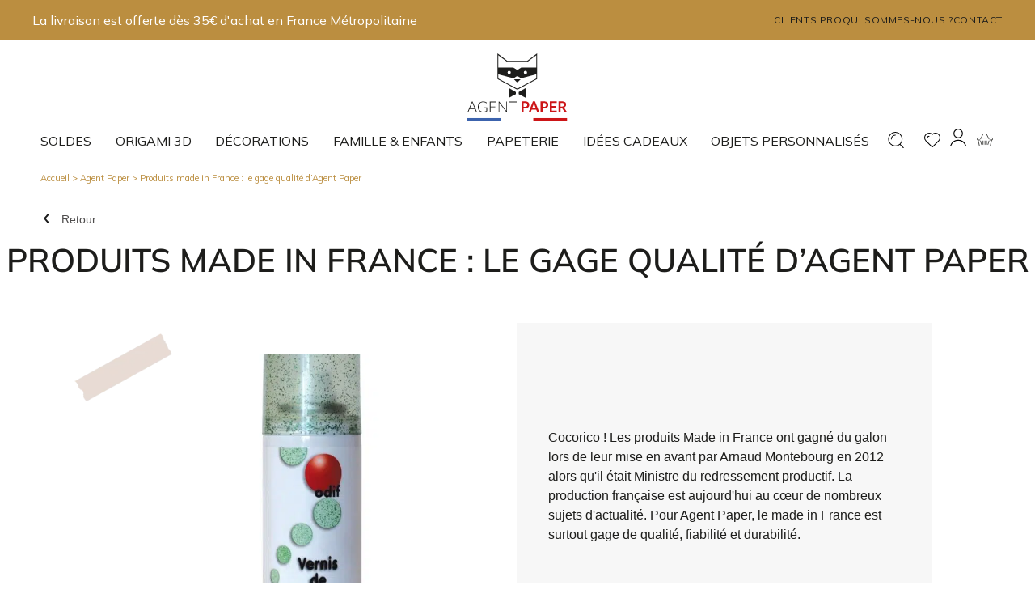

--- FILE ---
content_type: text/html; charset=UTF-8
request_url: https://www.agentpaper.com/produits-made-in-france-qualite-agent-paper/?add_to_wishlist=6641&_wpnonce=e3531d6174
body_size: 38676
content:
<!doctype html>
<html lang="fr-FR">
<head>
    <meta charset="utf-8">
    <meta http-equiv="x-ua-compatible" content="ie=edge">
    <meta name="viewport" content="width=device-width, initial-scale=1, shrink-to-fit=no">
    <link href="https://fonts.googleapis.com" rel="preconnect">
    <link href="https://fonts.gstatic.com" rel="preconnect" crossorigin>
    <link
        href="https://fonts.googleapis.com/css2?family=Mulish:ital,wght@0,400;0,500;0,700;1,400;1,500;1,700&display=swap"
        rel="stylesheet">
    				<script>document.documentElement.className = document.documentElement.className + ' yes-js js_active js'</script>
			<meta name='robots' content='noindex, follow' />

	<!-- This site is optimized with the Yoast SEO plugin v26.6 - https://yoast.com/wordpress/plugins/seo/ -->
	<title>Produits made in France : le gage qualité d’Agent Paper - AgentPaper</title>
	<meta name="description" content="Cocorico ! Les produits Made in France ont gagné du galon lors de leur mise en avant par Arnaud Montebourg en 2012 alors qu&#039;il était Ministre du redressement productif. Pour Agent Paper, le made in France est surtout gage de qualité, fiabilité et durabilité." />
	<link rel="canonical" href="https://www.agentpaper.com/produits-made-in-france-qualite-agent-paper/" />
	<meta property="og:locale" content="fr_FR" />
	<meta property="og:type" content="article" />
	<meta property="og:title" content="Produits made in France : le gage qualité d’Agent Paper - AgentPaper" />
	<meta property="og:description" content="Cocorico ! Les produits Made in France ont gagné du galon lors de leur mise en avant par Arnaud Montebourg en 2012 alors qu&#039;il était Ministre du redressement productif. Pour Agent Paper, le made in France est surtout gage de qualité, fiabilité et durabilité." />
	<meta property="og:url" content="https://www.agentpaper.com/produits-made-in-france-qualite-agent-paper/" />
	<meta property="og:site_name" content="AgentPaper" />
	<meta property="article:published_time" content="2020-05-19T06:00:00+00:00" />
	<meta property="article:modified_time" content="2023-11-08T12:16:25+00:00" />
	<meta property="og:image" content="https://www.agentpaper.com/wp-content/uploads/2020/05/14544-bombe-vernis-a-paillette--800x620-1.jpg" />
	<meta property="og:image:width" content="800" />
	<meta property="og:image:height" content="620" />
	<meta property="og:image:type" content="image/jpeg" />
	<meta name="author" content="Joanna Venien" />
	<meta name="twitter:card" content="summary_large_image" />
	<meta name="twitter:label1" content="Écrit par" />
	<meta name="twitter:data1" content="Joanna Venien" />
	<meta name="twitter:label2" content="Durée de lecture estimée" />
	<meta name="twitter:data2" content="4 minutes" />
	<script type="application/ld+json" class="yoast-schema-graph">{"@context":"https://schema.org","@graph":[{"@type":"Article","@id":"https://www.agentpaper.com/produits-made-in-france-qualite-agent-paper/#article","isPartOf":{"@id":"https://www.agentpaper.com/produits-made-in-france-qualite-agent-paper/"},"author":{"name":"Joanna Venien","@id":"https://www.agentpaper.com/#/schema/person/02ed977634517faf6ff9626918b8d6ab"},"headline":"Produits made in France : le gage qualité d’Agent Paper","datePublished":"2020-05-19T06:00:00+00:00","dateModified":"2023-11-08T12:16:25+00:00","mainEntityOfPage":{"@id":"https://www.agentpaper.com/produits-made-in-france-qualite-agent-paper/"},"wordCount":687,"commentCount":0,"publisher":{"@id":"https://www.agentpaper.com/#organization"},"image":{"@id":"https://www.agentpaper.com/produits-made-in-france-qualite-agent-paper/#primaryimage"},"thumbnailUrl":"https://www.agentpaper.com/wp-content/uploads/2020/05/14544-bombe-vernis-a-paillette--800x620-1.jpg","keywords":["made in france","papeterie originale","produit français","produits made in france"],"articleSection":["Agent Paper","Tendances"],"inLanguage":"fr-FR","potentialAction":[{"@type":"CommentAction","name":"Comment","target":["https://www.agentpaper.com/produits-made-in-france-qualite-agent-paper/#respond"]}]},{"@type":"WebPage","@id":"https://www.agentpaper.com/produits-made-in-france-qualite-agent-paper/","url":"https://www.agentpaper.com/produits-made-in-france-qualite-agent-paper/","name":"Produits made in France : le gage qualité d’Agent Paper - AgentPaper","isPartOf":{"@id":"https://www.agentpaper.com/#website"},"primaryImageOfPage":{"@id":"https://www.agentpaper.com/produits-made-in-france-qualite-agent-paper/#primaryimage"},"image":{"@id":"https://www.agentpaper.com/produits-made-in-france-qualite-agent-paper/#primaryimage"},"thumbnailUrl":"https://www.agentpaper.com/wp-content/uploads/2020/05/14544-bombe-vernis-a-paillette--800x620-1.jpg","datePublished":"2020-05-19T06:00:00+00:00","dateModified":"2023-11-08T12:16:25+00:00","description":"Cocorico ! Les produits Made in France ont gagné du galon lors de leur mise en avant par Arnaud Montebourg en 2012 alors qu'il était Ministre du redressement productif. Pour Agent Paper, le made in France est surtout gage de qualité, fiabilité et durabilité.","breadcrumb":{"@id":"https://www.agentpaper.com/produits-made-in-france-qualite-agent-paper/#breadcrumb"},"inLanguage":"fr-FR","potentialAction":[{"@type":"ReadAction","target":["https://www.agentpaper.com/produits-made-in-france-qualite-agent-paper/"]}]},{"@type":"ImageObject","inLanguage":"fr-FR","@id":"https://www.agentpaper.com/produits-made-in-france-qualite-agent-paper/#primaryimage","url":"https://www.agentpaper.com/wp-content/uploads/2020/05/14544-bombe-vernis-a-paillette--800x620-1.jpg","contentUrl":"https://www.agentpaper.com/wp-content/uploads/2020/05/14544-bombe-vernis-a-paillette--800x620-1.jpg","width":800,"height":620},{"@type":"BreadcrumbList","@id":"https://www.agentpaper.com/produits-made-in-france-qualite-agent-paper/#breadcrumb","itemListElement":[{"@type":"ListItem","position":1,"name":"Accueil","item":"https://www.agentpaper.com/"},{"@type":"ListItem","position":2,"name":"Produits made in France : le gage qualité d’Agent Paper"}]},{"@type":"WebSite","@id":"https://www.agentpaper.com/#website","url":"https://www.agentpaper.com/","name":"AgentPaper","description":"","publisher":{"@id":"https://www.agentpaper.com/#organization"},"potentialAction":[{"@type":"SearchAction","target":{"@type":"EntryPoint","urlTemplate":"https://www.agentpaper.com/?s={search_term_string}"},"query-input":{"@type":"PropertyValueSpecification","valueRequired":true,"valueName":"search_term_string"}}],"inLanguage":"fr-FR"},{"@type":"Organization","@id":"https://www.agentpaper.com/#organization","name":"AgentPaper","url":"https://www.agentpaper.com/","logo":{"@type":"ImageObject","inLanguage":"fr-FR","@id":"https://www.agentpaper.com/#/schema/logo/image/","url":"https://www.agentpaper.com/wp-content/uploads/2023/07/logo-ap.svg","contentUrl":"https://www.agentpaper.com/wp-content/uploads/2023/07/logo-ap.svg","width":123,"height":82,"caption":"AgentPaper"},"image":{"@id":"https://www.agentpaper.com/#/schema/logo/image/"}},{"@type":"Person","@id":"https://www.agentpaper.com/#/schema/person/02ed977634517faf6ff9626918b8d6ab","name":"Joanna Venien","url":"https://www.agentpaper.com/author/sabri-sfar/"}]}</script>
	<!-- / Yoast SEO plugin. -->


<link rel='dns-prefetch' href='//www.googletagmanager.com' />
<link rel="alternate" type="application/rss+xml" title="AgentPaper &raquo; Produits made in France : le gage qualité d’Agent Paper Flux des commentaires" href="https://www.agentpaper.com/produits-made-in-france-qualite-agent-paper/feed/" />
<link rel="alternate" title="oEmbed (JSON)" type="application/json+oembed" href="https://www.agentpaper.com/wp-json/oembed/1.0/embed?url=https%3A%2F%2Fwww.agentpaper.com%2Fproduits-made-in-france-qualite-agent-paper%2F" />
<link rel="alternate" title="oEmbed (XML)" type="text/xml+oembed" href="https://www.agentpaper.com/wp-json/oembed/1.0/embed?url=https%3A%2F%2Fwww.agentpaper.com%2Fproduits-made-in-france-qualite-agent-paper%2F&#038;format=xml" />
<style id='wp-img-auto-sizes-contain-inline-css' type='text/css'>
img:is([sizes=auto i],[sizes^="auto," i]){contain-intrinsic-size:3000px 1500px}
/*# sourceURL=wp-img-auto-sizes-contain-inline-css */
</style>
<link rel='stylesheet' id='wp-block-library-css' href='https://www.agentpaper.com/wp-includes/css/dist/block-library/style.min.css?ver=6.9' type='text/css' media='all' />
<link rel='stylesheet' id='cb-carousel-style-css' href='https://www.agentpaper.com/wp-content/plugins/carousel-block/blocks/../build/carousel-legacy/style-index.css?ver=2.0.6' type='text/css' media='all' />
<style id='cb-carousel-v2-style-inline-css' type='text/css'>
.wp-block-cb-carousel-v2{position:relative}.wp-block-cb-carousel-v2[data-cb-pagination=true] .swiper-horizontal{margin-bottom:calc(var(--wp--custom--carousel-block--pagination-bullet-size, 8px)*4)}.wp-block-cb-carousel-v2 .cb-button-next,.wp-block-cb-carousel-v2 .cb-button-prev{color:var(--wp--custom--carousel-block--navigation-color,#000);height:var(--wp--custom--carousel-block--navigation-size,22px);margin-top:calc(0px - var(--wp--custom--carousel-block--navigation-size, 22px)/2);width:calc(var(--wp--custom--carousel-block--navigation-size, 22px)/44*27)}.wp-block-cb-carousel-v2 .cb-button-next:after,.wp-block-cb-carousel-v2 .cb-button-prev:after{font-size:var(--wp--custom--carousel-block--navigation-size,22px)}.wp-block-cb-carousel-v2 .cb-button-next:hover,.wp-block-cb-carousel-v2 .cb-button-prev:hover{color:var(--wp--custom--carousel-block--navigation-hover-color,var(--wp--custom--carousel-block--navigation-color,#000))}.wp-block-cb-carousel-v2 .cb-button-prev,.wp-block-cb-carousel-v2.cb-rtl .cb-button-next{left:calc(var(--wp--custom--carousel-block--navigation-size, 22px)*-1/44*27 - var(--wp--custom--carousel-block--navigation-sides-offset, 10px));right:auto}.wp-block-cb-carousel-v2 .cb-button-next,.wp-block-cb-carousel-v2.cb-rtl .cb-button-prev{left:auto;right:calc(var(--wp--custom--carousel-block--navigation-size, 22px)*-1/44*27 - var(--wp--custom--carousel-block--navigation-sides-offset, 10px))}.wp-block-cb-carousel-v2.cb-rtl .cb-button-next,.wp-block-cb-carousel-v2.cb-rtl .cb-button-prev{transform:scaleX(-1)}.wp-block-cb-carousel-v2 .cb-pagination.swiper-pagination-horizontal{bottom:var(--wp--custom--carousel-block--pagination-bottom,-20px);display:flex;justify-content:center;top:var(--wp--custom--carousel-block--pagination-top,auto)}.wp-block-cb-carousel-v2 .cb-pagination.swiper-pagination-horizontal.swiper-pagination-bullets .cb-pagination-bullet{margin:0 var(--wp--custom--carousel-block--pagination-bullet-horizontal-gap,4px)}.wp-block-cb-carousel-v2 .cb-pagination .cb-pagination-bullet{background:var(--wp--custom--carousel-block--pagination-bullet-color,var(--wp--custom--carousel-block--pagination-bullet-inactive-color,#000));height:var(--wp--custom--carousel-block--pagination-bullet-size,8px);opacity:var(--wp--custom--carousel-block--pagination-bullet-inactive-opacity,var(--wp--custom--carousel-block--pagination-bullet-opacity,.2));width:var(--wp--custom--carousel-block--pagination-bullet-size,8px)}.wp-block-cb-carousel-v2 .cb-pagination .cb-pagination-bullet.swiper-pagination-bullet-active{background:var(--wp--custom--carousel-block--pagination-bullet-active-color,#000);opacity:var(--wp--custom--carousel-block--pagination-bullet-active-opacity,1)}.wp-block-cb-carousel-v2 .cb-pagination .cb-pagination-bullet:not(.swiper-pagination-bullet-active):hover{background:var(--wp--custom--carousel-block--pagination-bullet-hover-color,var(--wp--custom--carousel-block--pagination-bullet-inactive-hover-color,var(--wp--custom--carousel-block--pagination-bullet-active-color,#000)));opacity:var(--wp--custom--carousel-block--pagination-bullet-inactive-hover-opacity,var(--wp--custom--carousel-block--pagination-bullet-inactive-opacity,.2))}.wp-block-cb-carousel-v2.alignfull .cb-button-next,.wp-block-cb-carousel-v2.alignfull .cb-button-prev{color:var(--wp--custom--carousel-block--navigation-alignfull-color,#000)}.wp-block-cb-carousel-v2.alignfull .cb-button-prev,.wp-block-cb-carousel-v2.alignfull.cb-rtl .cb-button-next{left:var(--wp--custom--carousel-block--navigation-sides-offset,10px);right:auto}.wp-block-cb-carousel-v2.alignfull .cb-button-next,.wp-block-cb-carousel-v2.alignfull.cb-rtl .cb-button-prev{left:auto;right:var(--wp--custom--carousel-block--navigation-sides-offset,10px)}.wp-block-cb-carousel-v2 .wp-block-image{margin-bottom:var(--wp--custom--carousel-block--image-margin-bottom,0);margin-top:var(--wp--custom--carousel-block--image-margin-top,0)}.wp-block-cb-carousel-v2 .wp-block-cover{margin-bottom:var(--wp--custom--carousel-block--cover-margin-bottom,0);margin-top:var(--wp--custom--carousel-block--cover-margin-top,0)}.wp-block-cb-carousel-v2 .wp-block-cover.aligncenter,.wp-block-cb-carousel-v2 .wp-block-image.aligncenter{margin-left:auto!important;margin-right:auto!important}

/*# sourceURL=https://www.agentpaper.com/wp-content/plugins/carousel-block/build/carousel/style-index.css */
</style>
<link rel='stylesheet' id='jquery-selectBox-css' href='https://www.agentpaper.com/wp-content/plugins/yith-woocommerce-wishlist/assets/css/jquery.selectBox.css?ver=1.2.0' type='text/css' media='all' />
<link rel='stylesheet' id='woocommerce_prettyPhoto_css-css' href='//www.agentpaper.com/wp-content/plugins/woocommerce/assets/css/prettyPhoto.css?ver=3.1.6' type='text/css' media='all' />
<link rel='stylesheet' id='yith-wcwl-main-css' href='https://www.agentpaper.com/wp-content/plugins/yith-woocommerce-wishlist/assets/css/style.css?ver=4.11.0' type='text/css' media='all' />
<style id='yith-wcwl-main-inline-css' type='text/css'>
 :root { --color-add-to-wishlist-background: #333333; --color-add-to-wishlist-text: #FFFFFF; --color-add-to-wishlist-border: #333333; --color-add-to-wishlist-background-hover: #333333; --color-add-to-wishlist-text-hover: #FFFFFF; --color-add-to-wishlist-border-hover: #333333; --rounded-corners-radius: 16px; --color-add-to-cart-background: #333333; --color-add-to-cart-text: #FFFFFF; --color-add-to-cart-border: #333333; --color-add-to-cart-background-hover: #4F4F4F; --color-add-to-cart-text-hover: #FFFFFF; --color-add-to-cart-border-hover: #4F4F4F; --add-to-cart-rounded-corners-radius: 16px; --color-button-style-1-background: #333333; --color-button-style-1-text: #FFFFFF; --color-button-style-1-border: #333333; --color-button-style-1-background-hover: #4F4F4F; --color-button-style-1-text-hover: #FFFFFF; --color-button-style-1-border-hover: #4F4F4F; --color-button-style-2-background: #333333; --color-button-style-2-text: #FFFFFF; --color-button-style-2-border: #333333; --color-button-style-2-background-hover: #4F4F4F; --color-button-style-2-text-hover: #FFFFFF; --color-button-style-2-border-hover: #4F4F4F; --color-wishlist-table-background: #FFFFFF; --color-wishlist-table-text: #6d6c6c; --color-wishlist-table-border: #FFFFFF; --color-headers-background: #F4F4F4; --color-share-button-color: #FFFFFF; --color-share-button-color-hover: #FFFFFF; --color-fb-button-background: #39599E; --color-fb-button-background-hover: #595A5A; --color-tw-button-background: #45AFE2; --color-tw-button-background-hover: #595A5A; --color-pr-button-background: #AB2E31; --color-pr-button-background-hover: #595A5A; --color-em-button-background: #FBB102; --color-em-button-background-hover: #595A5A; --color-wa-button-background: #00A901; --color-wa-button-background-hover: #595A5A; --feedback-duration: 3s }  background-color: red;
 :root { --color-add-to-wishlist-background: #333333; --color-add-to-wishlist-text: #FFFFFF; --color-add-to-wishlist-border: #333333; --color-add-to-wishlist-background-hover: #333333; --color-add-to-wishlist-text-hover: #FFFFFF; --color-add-to-wishlist-border-hover: #333333; --rounded-corners-radius: 16px; --color-add-to-cart-background: #333333; --color-add-to-cart-text: #FFFFFF; --color-add-to-cart-border: #333333; --color-add-to-cart-background-hover: #4F4F4F; --color-add-to-cart-text-hover: #FFFFFF; --color-add-to-cart-border-hover: #4F4F4F; --add-to-cart-rounded-corners-radius: 16px; --color-button-style-1-background: #333333; --color-button-style-1-text: #FFFFFF; --color-button-style-1-border: #333333; --color-button-style-1-background-hover: #4F4F4F; --color-button-style-1-text-hover: #FFFFFF; --color-button-style-1-border-hover: #4F4F4F; --color-button-style-2-background: #333333; --color-button-style-2-text: #FFFFFF; --color-button-style-2-border: #333333; --color-button-style-2-background-hover: #4F4F4F; --color-button-style-2-text-hover: #FFFFFF; --color-button-style-2-border-hover: #4F4F4F; --color-wishlist-table-background: #FFFFFF; --color-wishlist-table-text: #6d6c6c; --color-wishlist-table-border: #FFFFFF; --color-headers-background: #F4F4F4; --color-share-button-color: #FFFFFF; --color-share-button-color-hover: #FFFFFF; --color-fb-button-background: #39599E; --color-fb-button-background-hover: #595A5A; --color-tw-button-background: #45AFE2; --color-tw-button-background-hover: #595A5A; --color-pr-button-background: #AB2E31; --color-pr-button-background-hover: #595A5A; --color-em-button-background: #FBB102; --color-em-button-background-hover: #595A5A; --color-wa-button-background: #00A901; --color-wa-button-background-hover: #595A5A; --feedback-duration: 3s }  background-color: red;
/*# sourceURL=yith-wcwl-main-inline-css */
</style>
<link rel='stylesheet' id='cr-frontend-css-css' href='https://www.agentpaper.com/wp-content/plugins/customer-reviews-woocommerce/css/frontend.css?ver=5.93.1' type='text/css' media='all' />
<link rel='stylesheet' id='cr-badges-css-css' href='https://www.agentpaper.com/wp-content/plugins/customer-reviews-woocommerce/css/badges.css?ver=5.93.1' type='text/css' media='all' />
<style id='global-styles-inline-css' type='text/css'>
:root{--wp--preset--aspect-ratio--square: 1;--wp--preset--aspect-ratio--4-3: 4/3;--wp--preset--aspect-ratio--3-4: 3/4;--wp--preset--aspect-ratio--3-2: 3/2;--wp--preset--aspect-ratio--2-3: 2/3;--wp--preset--aspect-ratio--16-9: 16/9;--wp--preset--aspect-ratio--9-16: 9/16;--wp--preset--color--black: #000000;--wp--preset--color--cyan-bluish-gray: #abb8c3;--wp--preset--color--white: #ffffff;--wp--preset--color--pale-pink: #f78da7;--wp--preset--color--vivid-red: #cf2e2e;--wp--preset--color--luminous-vivid-orange: #ff6900;--wp--preset--color--luminous-vivid-amber: #fcb900;--wp--preset--color--light-green-cyan: #7bdcb5;--wp--preset--color--vivid-green-cyan: #00d084;--wp--preset--color--pale-cyan-blue: #8ed1fc;--wp--preset--color--vivid-cyan-blue: #0693e3;--wp--preset--color--vivid-purple: #9b51e0;--wp--preset--color--whiter: #F6F6F6;--wp--preset--color--light-grey: #B2B2B2;--wp--preset--color--grey: #5E5E5E;--wp--preset--color--dark-grey: #4E4E4E;--wp--preset--color--blue: #00617a;--wp--preset--gradient--vivid-cyan-blue-to-vivid-purple: linear-gradient(135deg,rgb(6,147,227) 0%,rgb(155,81,224) 100%);--wp--preset--gradient--light-green-cyan-to-vivid-green-cyan: linear-gradient(135deg,rgb(122,220,180) 0%,rgb(0,208,130) 100%);--wp--preset--gradient--luminous-vivid-amber-to-luminous-vivid-orange: linear-gradient(135deg,rgb(252,185,0) 0%,rgb(255,105,0) 100%);--wp--preset--gradient--luminous-vivid-orange-to-vivid-red: linear-gradient(135deg,rgb(255,105,0) 0%,rgb(207,46,46) 100%);--wp--preset--gradient--very-light-gray-to-cyan-bluish-gray: linear-gradient(135deg,rgb(238,238,238) 0%,rgb(169,184,195) 100%);--wp--preset--gradient--cool-to-warm-spectrum: linear-gradient(135deg,rgb(74,234,220) 0%,rgb(151,120,209) 20%,rgb(207,42,186) 40%,rgb(238,44,130) 60%,rgb(251,105,98) 80%,rgb(254,248,76) 100%);--wp--preset--gradient--blush-light-purple: linear-gradient(135deg,rgb(255,206,236) 0%,rgb(152,150,240) 100%);--wp--preset--gradient--blush-bordeaux: linear-gradient(135deg,rgb(254,205,165) 0%,rgb(254,45,45) 50%,rgb(107,0,62) 100%);--wp--preset--gradient--luminous-dusk: linear-gradient(135deg,rgb(255,203,112) 0%,rgb(199,81,192) 50%,rgb(65,88,208) 100%);--wp--preset--gradient--pale-ocean: linear-gradient(135deg,rgb(255,245,203) 0%,rgb(182,227,212) 50%,rgb(51,167,181) 100%);--wp--preset--gradient--electric-grass: linear-gradient(135deg,rgb(202,248,128) 0%,rgb(113,206,126) 100%);--wp--preset--gradient--midnight: linear-gradient(135deg,rgb(2,3,129) 0%,rgb(40,116,252) 100%);--wp--preset--font-size--small: 13px;--wp--preset--font-size--medium: 20px;--wp--preset--font-size--large: 36px;--wp--preset--font-size--x-large: 42px;--wp--preset--font-size--size-7: 0.875rem;--wp--preset--font-size--size-6: 1rem;--wp--preset--font-size--size-5: clamp(1.125rem, 1.0887rem + 0.1613vw, 1.25rem);--wp--preset--font-size--size-4: clamp(1.25rem, 1.1600rem + 0.4000vw, 1.56rem);--wp--preset--font-size--size-3: clamp(1.56rem, 1.4323rem + 0.5677vw, 2rem);--wp--preset--font-size--size-2: clamp(1.75rem, 1.5323rem + 0.9677vw, 2.5rem);--wp--preset--font-size--size-1: clamp(2rem, 1.6734rem + 1.4516vw, 3.125rem);--wp--preset--font-family--primary: BlinkMacSystemFont, -apple-system, 'Segoe UI', 'Roboto', 'Oxygen', 'Ubuntu', 'Cantarell', 'Fira Sans', 'Droid Sans', 'Helvetica Neue', 'Helvetica', 'Arial', sans-serif;--wp--preset--font-family--secondary: monospace;--wp--preset--spacing--20: 0.44rem;--wp--preset--spacing--30: 0.67rem;--wp--preset--spacing--40: 1rem;--wp--preset--spacing--50: 1.5rem;--wp--preset--spacing--60: 2.25rem;--wp--preset--spacing--70: 3.38rem;--wp--preset--spacing--80: 5.06rem;--wp--preset--shadow--natural: 6px 6px 9px rgba(0, 0, 0, 0.2);--wp--preset--shadow--deep: 12px 12px 50px rgba(0, 0, 0, 0.4);--wp--preset--shadow--sharp: 6px 6px 0px rgba(0, 0, 0, 0.2);--wp--preset--shadow--outlined: 6px 6px 0px -3px rgb(255, 255, 255), 6px 6px rgb(0, 0, 0);--wp--preset--shadow--crisp: 6px 6px 0px rgb(0, 0, 0);}:root { --wp--style--global--content-size: 1320px;--wp--style--global--wide-size: 1780px; }:where(body) { margin: 0; }.wp-site-blocks > .alignleft { float: left; margin-right: 2em; }.wp-site-blocks > .alignright { float: right; margin-left: 2em; }.wp-site-blocks > .aligncenter { justify-content: center; margin-left: auto; margin-right: auto; }:where(.wp-site-blocks) > * { margin-block-start: 24px; margin-block-end: 0; }:where(.wp-site-blocks) > :first-child { margin-block-start: 0; }:where(.wp-site-blocks) > :last-child { margin-block-end: 0; }:root { --wp--style--block-gap: 24px; }:root :where(.is-layout-flow) > :first-child{margin-block-start: 0;}:root :where(.is-layout-flow) > :last-child{margin-block-end: 0;}:root :where(.is-layout-flow) > *{margin-block-start: 24px;margin-block-end: 0;}:root :where(.is-layout-constrained) > :first-child{margin-block-start: 0;}:root :where(.is-layout-constrained) > :last-child{margin-block-end: 0;}:root :where(.is-layout-constrained) > *{margin-block-start: 24px;margin-block-end: 0;}:root :where(.is-layout-flex){gap: 24px;}:root :where(.is-layout-grid){gap: 24px;}.is-layout-flow > .alignleft{float: left;margin-inline-start: 0;margin-inline-end: 2em;}.is-layout-flow > .alignright{float: right;margin-inline-start: 2em;margin-inline-end: 0;}.is-layout-flow > .aligncenter{margin-left: auto !important;margin-right: auto !important;}.is-layout-constrained > .alignleft{float: left;margin-inline-start: 0;margin-inline-end: 2em;}.is-layout-constrained > .alignright{float: right;margin-inline-start: 2em;margin-inline-end: 0;}.is-layout-constrained > .aligncenter{margin-left: auto !important;margin-right: auto !important;}.is-layout-constrained > :where(:not(.alignleft):not(.alignright):not(.alignfull)){max-width: var(--wp--style--global--content-size);margin-left: auto !important;margin-right: auto !important;}.is-layout-constrained > .alignwide{max-width: var(--wp--style--global--wide-size);}body .is-layout-flex{display: flex;}.is-layout-flex{flex-wrap: wrap;align-items: center;}.is-layout-flex > :is(*, div){margin: 0;}body .is-layout-grid{display: grid;}.is-layout-grid > :is(*, div){margin: 0;}body{font-family: var(--wp--preset--font-family--primary);padding-top: 0px;padding-right: 0px;padding-bottom: 0px;padding-left: 0px;}a:where(:not(.wp-element-button)){color: var(--wp--preset--color--blue);text-decoration: underline;}h1{color: var(--wp--preset--color--blue);font-size: var(--wp--preset--font-size--size-1);font-weight: 600;}:root :where(.wp-element-button, .wp-block-button__link){background-color: #32373c;border-width: 0;color: #fff;font-family: inherit;font-size: inherit;font-style: inherit;font-weight: inherit;letter-spacing: inherit;line-height: inherit;padding-top: calc(0.667em + 2px);padding-right: calc(1.333em + 2px);padding-bottom: calc(0.667em + 2px);padding-left: calc(1.333em + 2px);text-decoration: none;text-transform: inherit;}.has-black-color{color: var(--wp--preset--color--black) !important;}.has-cyan-bluish-gray-color{color: var(--wp--preset--color--cyan-bluish-gray) !important;}.has-white-color{color: var(--wp--preset--color--white) !important;}.has-pale-pink-color{color: var(--wp--preset--color--pale-pink) !important;}.has-vivid-red-color{color: var(--wp--preset--color--vivid-red) !important;}.has-luminous-vivid-orange-color{color: var(--wp--preset--color--luminous-vivid-orange) !important;}.has-luminous-vivid-amber-color{color: var(--wp--preset--color--luminous-vivid-amber) !important;}.has-light-green-cyan-color{color: var(--wp--preset--color--light-green-cyan) !important;}.has-vivid-green-cyan-color{color: var(--wp--preset--color--vivid-green-cyan) !important;}.has-pale-cyan-blue-color{color: var(--wp--preset--color--pale-cyan-blue) !important;}.has-vivid-cyan-blue-color{color: var(--wp--preset--color--vivid-cyan-blue) !important;}.has-vivid-purple-color{color: var(--wp--preset--color--vivid-purple) !important;}.has-whiter-color{color: var(--wp--preset--color--whiter) !important;}.has-light-grey-color{color: var(--wp--preset--color--light-grey) !important;}.has-grey-color{color: var(--wp--preset--color--grey) !important;}.has-dark-grey-color{color: var(--wp--preset--color--dark-grey) !important;}.has-blue-color{color: var(--wp--preset--color--blue) !important;}.has-black-background-color{background-color: var(--wp--preset--color--black) !important;}.has-cyan-bluish-gray-background-color{background-color: var(--wp--preset--color--cyan-bluish-gray) !important;}.has-white-background-color{background-color: var(--wp--preset--color--white) !important;}.has-pale-pink-background-color{background-color: var(--wp--preset--color--pale-pink) !important;}.has-vivid-red-background-color{background-color: var(--wp--preset--color--vivid-red) !important;}.has-luminous-vivid-orange-background-color{background-color: var(--wp--preset--color--luminous-vivid-orange) !important;}.has-luminous-vivid-amber-background-color{background-color: var(--wp--preset--color--luminous-vivid-amber) !important;}.has-light-green-cyan-background-color{background-color: var(--wp--preset--color--light-green-cyan) !important;}.has-vivid-green-cyan-background-color{background-color: var(--wp--preset--color--vivid-green-cyan) !important;}.has-pale-cyan-blue-background-color{background-color: var(--wp--preset--color--pale-cyan-blue) !important;}.has-vivid-cyan-blue-background-color{background-color: var(--wp--preset--color--vivid-cyan-blue) !important;}.has-vivid-purple-background-color{background-color: var(--wp--preset--color--vivid-purple) !important;}.has-whiter-background-color{background-color: var(--wp--preset--color--whiter) !important;}.has-light-grey-background-color{background-color: var(--wp--preset--color--light-grey) !important;}.has-grey-background-color{background-color: var(--wp--preset--color--grey) !important;}.has-dark-grey-background-color{background-color: var(--wp--preset--color--dark-grey) !important;}.has-blue-background-color{background-color: var(--wp--preset--color--blue) !important;}.has-black-border-color{border-color: var(--wp--preset--color--black) !important;}.has-cyan-bluish-gray-border-color{border-color: var(--wp--preset--color--cyan-bluish-gray) !important;}.has-white-border-color{border-color: var(--wp--preset--color--white) !important;}.has-pale-pink-border-color{border-color: var(--wp--preset--color--pale-pink) !important;}.has-vivid-red-border-color{border-color: var(--wp--preset--color--vivid-red) !important;}.has-luminous-vivid-orange-border-color{border-color: var(--wp--preset--color--luminous-vivid-orange) !important;}.has-luminous-vivid-amber-border-color{border-color: var(--wp--preset--color--luminous-vivid-amber) !important;}.has-light-green-cyan-border-color{border-color: var(--wp--preset--color--light-green-cyan) !important;}.has-vivid-green-cyan-border-color{border-color: var(--wp--preset--color--vivid-green-cyan) !important;}.has-pale-cyan-blue-border-color{border-color: var(--wp--preset--color--pale-cyan-blue) !important;}.has-vivid-cyan-blue-border-color{border-color: var(--wp--preset--color--vivid-cyan-blue) !important;}.has-vivid-purple-border-color{border-color: var(--wp--preset--color--vivid-purple) !important;}.has-whiter-border-color{border-color: var(--wp--preset--color--whiter) !important;}.has-light-grey-border-color{border-color: var(--wp--preset--color--light-grey) !important;}.has-grey-border-color{border-color: var(--wp--preset--color--grey) !important;}.has-dark-grey-border-color{border-color: var(--wp--preset--color--dark-grey) !important;}.has-blue-border-color{border-color: var(--wp--preset--color--blue) !important;}.has-vivid-cyan-blue-to-vivid-purple-gradient-background{background: var(--wp--preset--gradient--vivid-cyan-blue-to-vivid-purple) !important;}.has-light-green-cyan-to-vivid-green-cyan-gradient-background{background: var(--wp--preset--gradient--light-green-cyan-to-vivid-green-cyan) !important;}.has-luminous-vivid-amber-to-luminous-vivid-orange-gradient-background{background: var(--wp--preset--gradient--luminous-vivid-amber-to-luminous-vivid-orange) !important;}.has-luminous-vivid-orange-to-vivid-red-gradient-background{background: var(--wp--preset--gradient--luminous-vivid-orange-to-vivid-red) !important;}.has-very-light-gray-to-cyan-bluish-gray-gradient-background{background: var(--wp--preset--gradient--very-light-gray-to-cyan-bluish-gray) !important;}.has-cool-to-warm-spectrum-gradient-background{background: var(--wp--preset--gradient--cool-to-warm-spectrum) !important;}.has-blush-light-purple-gradient-background{background: var(--wp--preset--gradient--blush-light-purple) !important;}.has-blush-bordeaux-gradient-background{background: var(--wp--preset--gradient--blush-bordeaux) !important;}.has-luminous-dusk-gradient-background{background: var(--wp--preset--gradient--luminous-dusk) !important;}.has-pale-ocean-gradient-background{background: var(--wp--preset--gradient--pale-ocean) !important;}.has-electric-grass-gradient-background{background: var(--wp--preset--gradient--electric-grass) !important;}.has-midnight-gradient-background{background: var(--wp--preset--gradient--midnight) !important;}.has-small-font-size{font-size: var(--wp--preset--font-size--small) !important;}.has-medium-font-size{font-size: var(--wp--preset--font-size--medium) !important;}.has-large-font-size{font-size: var(--wp--preset--font-size--large) !important;}.has-x-large-font-size{font-size: var(--wp--preset--font-size--x-large) !important;}.has-size-7-font-size{font-size: var(--wp--preset--font-size--size-7) !important;}.has-size-6-font-size{font-size: var(--wp--preset--font-size--size-6) !important;}.has-size-5-font-size{font-size: var(--wp--preset--font-size--size-5) !important;}.has-size-4-font-size{font-size: var(--wp--preset--font-size--size-4) !important;}.has-size-3-font-size{font-size: var(--wp--preset--font-size--size-3) !important;}.has-size-2-font-size{font-size: var(--wp--preset--font-size--size-2) !important;}.has-size-1-font-size{font-size: var(--wp--preset--font-size--size-1) !important;}.has-primary-font-family{font-family: var(--wp--preset--font-family--primary) !important;}.has-secondary-font-family{font-family: var(--wp--preset--font-family--secondary) !important;}
:root :where(.wp-block-pullquote){font-size: 1.5em;line-height: 1.6;}
:root :where(.wp-block-heading){font-family: var(--wp--preset--font-family--secondary);}
/*# sourceURL=global-styles-inline-css */
</style>
<link rel='stylesheet' id='chronopost-css' href='https://www.agentpaper.com/wp-content/plugins/chronopost/public/css/chronopost-public.css?ver=1.2.1' type='text/css' media='all' />
<link rel='stylesheet' id='chronopost-leaflet-css' href='https://www.agentpaper.com/wp-content/plugins/chronopost/public/css/leaflet/leaflet.css?ver=1.2.1' type='text/css' media='all' />
<link rel='stylesheet' id='chronopost-fancybox-css' href='https://www.agentpaper.com/wp-content/plugins/chronopost/public/vendor/fancybox/jquery.fancybox.min.css?ver=6.9' type='text/css' media='all' />
<link rel='stylesheet' id='csl-pluginstyle-css' href='https://www.agentpaper.com/wp-content/plugins/custom-store-locator/assets/csl-custom-style.css' type='text/css' media='all' />
<style id='csl-pluginstyle-inline-css' type='text/css'>

	        	:root {
				    --primary-color: #ee5253;--secondary-color: #222f3e;
				    --secondary-light: #f1f1f1;--text-color: #231f20;--white: #ffffff;--black: #000000;--scrollbar-track: #cccccc;				    
				}
	    	
/*# sourceURL=csl-pluginstyle-inline-css */
</style>
<link rel='stylesheet' id='mailjet-front-css' href='https://www.agentpaper.com/wp-content/plugins/mailjet-for-wordpress/src/front/css/mailjet-front.css?ver=6.9' type='text/css' media='all' />
<link rel='stylesheet' id='bodhi-svgs-attachment-css' href='https://www.agentpaper.com/wp-content/plugins/svg-support/css/svgs-attachment.css' type='text/css' media='all' />
<link rel='stylesheet' id='woocommerce-layout-css' href='https://www.agentpaper.com/wp-content/plugins/woocommerce/assets/css/woocommerce-layout.css?ver=10.4.2' type='text/css' media='all' />
<link rel='stylesheet' id='woocommerce-smallscreen-css' href='https://www.agentpaper.com/wp-content/plugins/woocommerce/assets/css/woocommerce-smallscreen.css?ver=10.4.2' type='text/css' media='only screen and (max-width: 768px)' />
<link rel='stylesheet' id='woocommerce-general-css' href='https://www.agentpaper.com/wp-content/plugins/woocommerce/assets/css/woocommerce.css?ver=10.4.2' type='text/css' media='all' />
<style id='woocommerce-inline-inline-css' type='text/css'>
.woocommerce form .form-row .required { visibility: visible; }
/*# sourceURL=woocommerce-inline-inline-css */
</style>
<link rel='stylesheet' id='styles/pages/app.compiled.css-css' href='https://www.agentpaper.com/wp-content/themes/starter-theme/dist/styles/pages/app.compiled.css?id=190994c7d45aaa4f12c30e8a4218e561' type='text/css' media='all' />
<link rel='stylesheet' id='wp_mailjet_form_builder_widget-widget-front-styles-css' href='https://www.agentpaper.com/wp-content/plugins/mailjet-for-wordpress/src/widgetformbuilder/css/front-widget.css?ver=6.1.6' type='text/css' media='all' />
<link rel='stylesheet' id='photoswipe-css' href='https://www.agentpaper.com/wp-content/plugins/woocommerce/assets/css/photoswipe/photoswipe.min.css?ver=10.4.2' type='text/css' media='all' />
<link rel='stylesheet' id='photoswipe-default-skin-css' href='https://www.agentpaper.com/wp-content/plugins/woocommerce/assets/css/photoswipe/default-skin/default-skin.min.css?ver=10.4.2' type='text/css' media='all' />
<link rel='stylesheet' id='wcwl_frontend-css' href='https://www.agentpaper.com/wp-content/plugins/woocommerce-waitlist/includes/css/src/wcwl_frontend.min.css?ver=2.5.1' type='text/css' media='all' />
<link rel='stylesheet' id='dashicons-css' href='https://www.agentpaper.com/wp-includes/css/dashicons.min.css?ver=6.9' type='text/css' media='all' />
<style id='dashicons-inline-css' type='text/css'>
[data-font="Dashicons"]:before {font-family: 'Dashicons' !important;content: attr(data-icon) !important;speak: none !important;font-weight: normal !important;font-variant: normal !important;text-transform: none !important;line-height: 1 !important;font-style: normal !important;-webkit-font-smoothing: antialiased !important;-moz-osx-font-smoothing: grayscale !important;}
/*# sourceURL=dashicons-inline-css */
</style>
<script type="text/template" id="tmpl-variation-template">
	<div class="woocommerce-variation-description">{{{ data.variation.variation_description }}}</div>
	<div class="woocommerce-variation-price">{{{ data.variation.price_html }}}</div>
	<div class="woocommerce-variation-availability">{{{ data.variation.availability_html }}}</div>
</script>
<script type="text/template" id="tmpl-unavailable-variation-template">
	<p role="alert">Désolé, ce produit n&rsquo;est pas disponible. Veuillez choisir une combinaison différente.</p>
</script>
<script type="text/javascript" src="https://www.agentpaper.com/wp-includes/js/jquery/jquery.min.js?ver=3.7.1" id="jquery-core-js"></script>
<script type="text/javascript" src="https://www.agentpaper.com/wp-includes/js/jquery/jquery-migrate.min.js?ver=3.4.1" id="jquery-migrate-js"></script>
<script type="text/javascript" src="https://www.agentpaper.com/wp-includes/js/underscore.min.js?ver=1.13.7" id="underscore-js"></script>
<script type="text/javascript" id="wp-util-js-extra">
/* <![CDATA[ */
var _wpUtilSettings = {"ajax":{"url":"/wp-admin/admin-ajax.php"}};
//# sourceURL=wp-util-js-extra
/* ]]> */
</script>
<script type="text/javascript" src="https://www.agentpaper.com/wp-includes/js/wp-util.min.js?ver=6.9" id="wp-util-js"></script>
<script type="text/javascript" src="https://www.agentpaper.com/wp-content/plugins/woocommerce/assets/js/jquery-blockui/jquery.blockUI.min.js?ver=2.7.0-wc.10.4.2" id="wc-jquery-blockui-js" data-wp-strategy="defer"></script>
<script type="text/javascript" src="https://www.agentpaper.com/wp-content/plugins/chronopost/public/js/leaflet.js?ver=2.0" id="chronopost-leaflet-js"></script>
<script type="text/javascript" src="https://www.agentpaper.com/wp-content/plugins/woocommerce/assets/js/js-cookie/js.cookie.min.js?ver=2.1.4-wc.10.4.2" id="wc-js-cookie-js" data-wp-strategy="defer"></script>
<script type="text/javascript" id="woocommerce-js-extra">
/* <![CDATA[ */
var woocommerce_params = {"ajax_url":"/wp-admin/admin-ajax.php","wc_ajax_url":"/?wc-ajax=%%endpoint%%","i18n_password_show":"Afficher le mot de passe","i18n_password_hide":"Masquer le mot de passe"};
//# sourceURL=woocommerce-js-extra
/* ]]> */
</script>
<script type="text/javascript" src="https://www.agentpaper.com/wp-content/plugins/woocommerce/assets/js/frontend/woocommerce.min.js?ver=10.4.2" id="woocommerce-js" data-wp-strategy="defer"></script>
<script type="text/javascript" src="https://www.agentpaper.com/wp-content/plugins/chronopost/public/vendor/fancybox/jquery.fancybox.min.js?ver=3.1.20" id="chronopost-fancybox-js"></script>
<script type="text/javascript" id="chronomap-js-extra">
/* <![CDATA[ */
var Chronomap = {"ajaxurl":"https://www.agentpaper.com/wp-admin/admin-ajax.php","chrono_nonce":"7d920fc208","no_pickup_relay":"S\u00e9lectionner un point relais","pickup_relay_edit_text":"Modifier","loading_txt":"Veuillez patienter\u2026","day_mon":"Lun","day_tue":"Mar","day_wed":"Mer","day_thu":"Jeu","day_fri":"Ven","day_sat":"Sam","day_sun":"Dim","infos":"Infos","opening_hours":"Horaires","closed":"Ferm\u00e9"};
//# sourceURL=chronomap-js-extra
/* ]]> */
</script>
<script type="text/javascript" src="https://www.agentpaper.com/wp-content/plugins/chronopost/public/js/chronomap.plugin.js?ver=1.2.1" id="chronomap-js"></script>
<script type="text/javascript" id="chronoprecise-js-extra">
/* <![CDATA[ */
var Chronoprecise = {"ajaxurl":"https://www.agentpaper.com/wp-admin/admin-ajax.php","chrono_nonce":"7d920fc208","prev_week_txt":"Semaine pr\u00e9c\u00e9dente","next_week_txt":"Semaine suivante"};
//# sourceURL=chronoprecise-js-extra
/* ]]> */
</script>
<script type="text/javascript" src="https://www.agentpaper.com/wp-content/plugins/chronopost/public/js/chronoprecise.plugin.js?ver=1.2.1" id="chronoprecise-js"></script>
<script type="text/javascript" src="https://www.agentpaper.com/wp-content/plugins/chronopost/public/js/chronopost-public.js?ver=1.2.1" id="chronopost-js"></script>
<script type="text/javascript" src="https://www.agentpaper.com/wp-content/plugins/custom-store-locator/assets/csl-custom-script.js" id="csl-pluginscript-js"></script>
<script type="text/javascript" id="wc-add-to-cart-js-extra">
/* <![CDATA[ */
var wc_add_to_cart_params = {"ajax_url":"/wp-admin/admin-ajax.php","wc_ajax_url":"/?wc-ajax=%%endpoint%%","i18n_view_cart":"Voir le panier","cart_url":"https://www.agentpaper.com/cart/","is_cart":"","cart_redirect_after_add":"yes"};
//# sourceURL=wc-add-to-cart-js-extra
/* ]]> */
</script>
<script type="text/javascript" src="https://www.agentpaper.com/wp-content/plugins/woocommerce/assets/js/frontend/add-to-cart.min.js?ver=10.4.2" id="wc-add-to-cart-js" defer="defer" data-wp-strategy="defer"></script>
<script type="text/javascript" src="https://www.agentpaper.com/wp-content/plugins/woocommerce/assets/js/photoswipe/photoswipe.min.js?ver=4.1.1-wc.10.4.2" id="wc-photoswipe-js" defer="defer" data-wp-strategy="defer"></script>
<script type="text/javascript" src="https://www.agentpaper.com/wp-content/plugins/woocommerce/assets/js/photoswipe/photoswipe-ui-default.min.js?ver=4.1.1-wc.10.4.2" id="wc-photoswipe-ui-default-js" defer="defer" data-wp-strategy="defer"></script>
<link rel="https://api.w.org/" href="https://www.agentpaper.com/wp-json/" /><link rel="alternate" title="JSON" type="application/json" href="https://www.agentpaper.com/wp-json/wp/v2/posts/70077" /><link rel="EditURI" type="application/rsd+xml" title="RSD" href="https://www.agentpaper.com/xmlrpc.php?rsd" />
<link rel='shortlink' href='https://www.agentpaper.com/?p=70077' />
    <script>
        window.dataLayer = window.dataLayer || [];
        function gtag() { dataLayer.push(arguments); }
        gtag('js', new Date());
        gtag('config', 'G-RKGXL6YV4G');
    </script>
    	<noscript><style>.woocommerce-product-gallery{ opacity: 1 !important; }</style></noscript>
	<meta name="generator" content="Elementor 3.33.5; features: e_font_icon_svg, additional_custom_breakpoints; settings: css_print_method-external, google_font-enabled, font_display-swap">
			<style>
				.e-con.e-parent:nth-of-type(n+4):not(.e-lazyloaded):not(.e-no-lazyload),
				.e-con.e-parent:nth-of-type(n+4):not(.e-lazyloaded):not(.e-no-lazyload) * {
					background-image: none !important;
				}
				@media screen and (max-height: 1024px) {
					.e-con.e-parent:nth-of-type(n+3):not(.e-lazyloaded):not(.e-no-lazyload),
					.e-con.e-parent:nth-of-type(n+3):not(.e-lazyloaded):not(.e-no-lazyload) * {
						background-image: none !important;
					}
				}
				@media screen and (max-height: 640px) {
					.e-con.e-parent:nth-of-type(n+2):not(.e-lazyloaded):not(.e-no-lazyload),
					.e-con.e-parent:nth-of-type(n+2):not(.e-lazyloaded):not(.e-no-lazyload) * {
						background-image: none !important;
					}
				}
			</style>
			<style type="text/css">.wpgs-gallery-caption{color:#000000;text-align:center;font-size:16px;line-height:20px;}.wpgs-video-wrapper{padding-bottom:500%;}</style><link rel="icon" href="https://www.agentpaper.com/wp-content/uploads/2023/11/favicon-agent-paper-100x100.png" sizes="32x32" />
<link rel="icon" href="https://www.agentpaper.com/wp-content/uploads/2023/11/favicon-agent-paper.png" sizes="192x192" />
<link rel="apple-touch-icon" href="https://www.agentpaper.com/wp-content/uploads/2023/11/favicon-agent-paper.png" />
<meta name="msapplication-TileImage" content="https://www.agentpaper.com/wp-content/uploads/2023/11/favicon-agent-paper.png" />
<style>.content .has-black-color { color: #000000;}.content .has-black-color strong { color: #000000;}.content .has-black-background-color { background-color: #000000;}.content .has-white-color { color: #FFFFFF;}.content .has-white-color strong { color: #FFFFFF;}.content .has-white-background-color { background-color: #FFFFFF;}</style>		<style type="text/css" id="wp-custom-css">
			.wp-img-heart img{
	color: red !important;
}
.copyright{
	display: none;
}

body.woocommerce-lost-password main div.woocommerce{
    background-color: #f7f7f7!important;
    margin: 0px 10% 52px;
    background: #f7f7f7;
    padding: 41px 40px;
    font-size: 16px;
	 font-family: "Mulish Regular";
  }

body.woocommerce-lost-password .woocommerce-notices-wrapper{
	margin-bottom: 0;
}

body.woocommerce-lost-password .woocommerce form .form-row-last, body.woocommerce-lost-password  form .form-row-last {
    width: 50%!important;
}

body.woocommerce-lost-password span.show-password-input {
    position: absolute;
    top: 22px!important;
    right: 16px!important;
}

body.woocommerce-lost-password .form-row input.woocommerce-Input {
	padding: 12px 22px;
    border: 1px solid #c2c2c2;
    border-radius: 6px;
    margin: 13px 0 15px;
}

body.woocommerce-lost-password main .woocommerce-message {
    margin: 0 0 28px;
}

.sib-default-btn{
	display: none;
}

.spinner{
	display: none;
	    position: fixed;
    top: 0;
    background: #ffffff70;
    width: 27rem;
    right: 0;
    height: 100%;
       padding-left: 12rem!important;
    padding-top: 13rem!important;
}
.lds-roller {
    display: inline-block;
    position: relative;
    width: 80px;
    height: 80px;
		
  }
  .lds-roller div {
    animation: lds-roller 1.2s cubic-bezier(0.5, 0, 0.5, 1) infinite;
    transform-origin: 40px 40px;
  }
  .lds-roller div:after {
    content: " ";
    display: block;
    position: absolute;
    width: 7px;
    height: 7px;
    border-radius: 50%;
    background: #000;
    margin: -4px 0 0 -4px;
  }
  .lds-roller div:nth-child(1) {
    animation-delay: -0.036s;
  }
  .lds-roller div:nth-child(1):after {
    top: 63px;
    left: 63px;
  }
  .lds-roller div:nth-child(2) {
    animation-delay: -0.072s;
  }
  .lds-roller div:nth-child(2):after {
    top: 68px;
    left: 56px;
  }
  .lds-roller div:nth-child(3) {
    animation-delay: -0.108s;
  }
  .lds-roller div:nth-child(3):after {
    top: 71px;
    left: 48px;
  }
  .lds-roller div:nth-child(4) {
    animation-delay: -0.144s;
  }
  .lds-roller div:nth-child(4):after {
    top: 72px;
    left: 40px;
  }
  .lds-roller div:nth-child(5) {
    animation-delay: -0.18s;
  }
  .lds-roller div:nth-child(5):after {
    top: 71px;
    left: 32px;
  }
  .lds-roller div:nth-child(6) {
    animation-delay: -0.216s;
  }
  .lds-roller div:nth-child(6):after {
    top: 68px;
    left: 24px;
  }
  .lds-roller div:nth-child(7) {
    animation-delay: -0.252s;
  }
  .lds-roller div:nth-child(7):after {
    top: 63px;
    left: 17px;
  }
  .lds-roller div:nth-child(8) {
    animation-delay: -0.288s;
  }
  .lds-roller div:nth-child(8):after {
    top: 56px;
    left: 12px;
  }
  @keyframes lds-roller {
    0% {
      transform: rotate(0deg);
    }
    100% {
      transform: rotate(360deg);
    }
  }
.ap-sidebar-product-category > div{
	display:none !important;
}
#wpfMainWrapper-1_836579{
	display:none !important;
}

.garanties-legales{
	border:1px solid black;
	padding:20px;
}

@media only screen and (min-width: 1680px) {
	.home-carousel .flick-elem {
		grid-template-columns: 50% 50%;
        gap: 1rem;
	}
}

.home-carousel .flick-elem {
	  height: calc(60vh)!important;
    max-height: calc(100vh)!important;
    min-height: calc(75vh)!important;
}

.site-header .menu-wrapper:before {
	padding-bottom:50px;
}

.page-id-88902 li {
  list-style-type: disc;
  list-style-position: inside;
  margin-left: 1.5em;
	font-size:16px
}

.wp-block-woocommerce-product-categories{
	margin-bottom:30px !important;
	padding-left:6px;
	padding-right: 24px;
}
.wc-block-product-categories-list-item-count{
	    float: right;
}
.wc-block-product-categories-list-item a:hover{
	text-decoration:underline;
}
.wp-shop-content ul.wc-block-product-categories-list {
    margin-left: 14px;
}

@media screen and (max-width:720px){
.product-template-default.single .wp-section-single-product .image-product-gallery .woocommerce-product-gallery{
	  max-width: 100vw;
	}
}

}

/* Étendre la zone produits sur toute la largeur */
.woocommerce-page #primary,
.woocommerce-page .content-area {
    width: 100% !important;
    max-width: 100% !important;
}

/* Cacher uniquement la liste de catégories sous les filtres (bloc WooCommerce) */
.wp-filter-product .wc-block-product-categories,
.wp-filter-product .wc-block-product-categories-list {
    display: none !important;
}

		</style>
		
            
        <script id="admin_url" data-admin-url =https://www.agentpaper.com/wp-admin/admin-ajax.php></script>
</head>

<body class="app wp-singular post-template-default single single-post postid-70077 single-format-standard wp-custom-logo wp-theme-starter-themeresources theme-starter-theme/resources woocommerce-no-js elementor-default elementor-kit-490127">
    
    <header class="site-header desktop">
    <div class="site-header__brand">
        <a href="https://www.agentpaper.com">
            <img src="https://www.agentpaper.com/wp-content/uploads/2023/07/logo-ap.svg" alt="Logo agent paper">
        </a>
    </div>
    <div class="menu-wrapper">
        <div class='floating'>
            <input class="nav-primary-toggle" id="nav-primary-toggle" type="checkbox" />
            <label class="nav-primary-label" for='nav-primary-toggle'><span></span></label>
            <nav class="nav-primary">
                                <div class="menu-menu-principal-container"><ul id="menu-menu-principal" class="nav"><li id="menu-item-491483" class="menu-item menu-item-type-post_type menu-item-object-page menu-item-491483"><a href="https://www.agentpaper.com/soldes/">Soldes</a><aside class='menu-aside' data-depth='0'><section class='floating menu-item-teaser-menu'>
         
            <article class='menu-item-teaser'>
                <figure style='background-image:url()'></figure>
                <h3>Soldes</h3>
                <div class='content'> </div>
                
            </article></li>
<li id="menu-item-84267" class="menu-item menu-item-type-taxonomy menu-item-object-product_cat menu-item-has-children menu-item-84267"><a href="https://www.agentpaper.com/categorie-produit/origami-3d/">Origami 3D</a><aside class='menu-aside' data-depth='0'><section class='floating menu-item-teaser-menu'>
         
            <article class='menu-item-teaser'>
                <figure style='background-image:url(https://www.agentpaper.com/wp-content/uploads/2023/10/img-origami.jpg)'></figure>
                <h3>Origami 3D</h3>
                <div class='content'> </div>
                
            </article>
<ul class="sub-menu">
	<li id="menu-item-116856" class="menu-item menu-item-type-custom menu-item-object-custom menu-item-has-children menu-item-116856"><a href="#">Colonne 1</a>
	<ul class="sub-menu">
		<li id="menu-item-84269" class="menu-item menu-item-type-taxonomy menu-item-object-product_cat menu-item-84269"><a href="https://www.agentpaper.com/categorie-produit/origami-3d/animaux/">Origami 3D animaux</a></li>
		<li id="menu-item-116853" class="menu-item menu-item-type-taxonomy menu-item-object-product_cat menu-item-116853"><a href="https://www.agentpaper.com/categorie-produit/origami-3d/a-poser/">Origami 3D à poser</a></li>
		<li id="menu-item-116854" class="menu-item menu-item-type-taxonomy menu-item-object-product_cat menu-item-116854"><a href="https://www.agentpaper.com/categorie-produit/origami-3d/mural/">Origami 3D mural</a></li>
		<li id="menu-item-116855" class="menu-item menu-item-type-taxonomy menu-item-object-product_cat menu-item-116855"><a href="https://www.agentpaper.com/categorie-produit/origami-3d/pour-enfants/">Origami 3D pour enfants</a></li>
	</ul>
</li>
	<li id="menu-item-116857" class="menu-item menu-item-type-custom menu-item-object-custom menu-item-116857"><a href="#">Colonne 2</a></li>
</ul>
</li>
<li id="menu-item-116858" class="menu-item menu-item-type-taxonomy menu-item-object-product_cat menu-item-has-children menu-item-116858"><a href="https://www.agentpaper.com/categorie-produit/objets-deco/">Décorations</a><aside class='menu-aside' data-depth='0'><section class='floating menu-item-teaser-menu'>
         
            <article class='menu-item-teaser'>
                <figure style='background-image:url(https://www.agentpaper.com/wp-content/uploads/2023/10/img-deco.jpg)'></figure>
                <h3>Décorations</h3>
                <div class='content'>Votre déco maison mérite d’être belle. Principalement à base de bois, de papier ou de carton, toujours éco-responsable, nos articles de décoration intérieur maison claquent sévère et iront à merveille sur vos murs, plafonds, tables, mugs… Offrez à votre décoration intérieure le design qu’elle mérite ! </div>
                
            </article>
<ul class="sub-menu">
	<li id="menu-item-84284" class="menu-item menu-item-type-custom menu-item-object-custom menu-item-has-children menu-item-84284"><a href="#">Colonne 1</a>
	<ul class="sub-menu">
		<li id="menu-item-84293" class="menu-item menu-item-type-taxonomy menu-item-object-product_cat menu-item-84293"><a href="https://www.agentpaper.com/categorie-produit/objets-deco/en-bois/">Objets déco en bois</a></li>
		<li id="menu-item-116865" class="menu-item menu-item-type-taxonomy menu-item-object-product_cat menu-item-116865"><a href="https://www.agentpaper.com/categorie-produit/objets-deco/en-carton/">Objets déco en carton</a></li>
		<li id="menu-item-84290" class="menu-item menu-item-type-taxonomy menu-item-object-product_cat menu-item-84290"><a href="https://www.agentpaper.com/categorie-produit/objets-deco/insectes/">Insectes</a></li>
		<li id="menu-item-84292" class="menu-item menu-item-type-taxonomy menu-item-object-product_cat menu-item-84292"><a href="https://www.agentpaper.com/categorie-produit/objets-deco/meubles-xl/">Meubles XL</a></li>
		<li id="menu-item-84291" class="menu-item menu-item-type-taxonomy menu-item-object-product_cat menu-item-84291"><a href="https://www.agentpaper.com/categorie-produit/objets-deco/maquettes/">Maquettes</a></li>
	</ul>
</li>
	<li id="menu-item-84289" class="menu-item menu-item-type-custom menu-item-object-custom menu-item-84289"><a href="#">Colonne 2</a></li>
</ul>
</li>
<li id="menu-item-116861" class="menu-item menu-item-type-taxonomy menu-item-object-product_cat menu-item-has-children menu-item-116861"><a href="https://www.agentpaper.com/categorie-produit/famille-enfants/">Famille &amp; enfants</a><aside class='menu-aside' data-depth='0'><section class='floating menu-item-teaser-menu'>
         
            <article class='menu-item-teaser'>
                <figure style='background-image:url(https://www.agentpaper.com/wp-content/uploads/2023/10/img-jeux-famille.jpg)'></figure>
                <h3>Famille &amp; enfants</h3>
                <div class='content'> </div>
                
            </article>
<ul class="sub-menu">
	<li id="menu-item-116862" class="menu-item menu-item-type-custom menu-item-object-custom menu-item-has-children menu-item-116862"><a href="#">Colonne 1</a>
	<ul class="sub-menu">
		<li id="menu-item-104048" class="menu-item menu-item-type-taxonomy menu-item-object-product_cat menu-item-104048"><a href="https://www.agentpaper.com/categorie-produit/famille-enfants/carte-a-jouer/">Jeux de carte</a></li>
		<li id="menu-item-84296" class="menu-item menu-item-type-taxonomy menu-item-object-product_cat menu-item-84296"><a href="https://www.agentpaper.com/categorie-produit/famille-enfants/jeux-de-societe/">Jeux de société</a></li>
		<li id="menu-item-116866" class="menu-item menu-item-type-taxonomy menu-item-object-product_cat menu-item-116866"><a href="https://www.agentpaper.com/categorie-produit/famille-enfants/puzzles/">Puzzles</a></li>
	</ul>
</li>
	<li id="menu-item-84287" class="menu-item menu-item-type-custom menu-item-object-custom menu-item-84287"><a href="#">Colonne 2</a></li>
</ul>
</li>
<li id="menu-item-116860" class="menu-item menu-item-type-taxonomy menu-item-object-product_cat menu-item-has-children menu-item-116860"><a href="https://www.agentpaper.com/categorie-produit/papeterie/">Papeterie</a><aside class='menu-aside' data-depth='0'><section class='floating menu-item-teaser-menu'>
         
            <article class='menu-item-teaser'>
                <figure style='background-image:url(https://www.agentpaper.com/wp-content/uploads/2023/10/img-papeterie.jpg)'></figure>
                <h3>Papeterie</h3>
                <div class='content'>Traveiller, prendre des notes, écrire, c’est parfois peu amusant, un peu fade … améliorez votre quotidien et boostez votre productivité avec le sourire, en choisissant des articles de papeterie ou de décoration de bureau utiles et agréables ! Un beau calendrier, un sous main original et décalé ou une plante en papier changera votre humeur  en un tour de main. Vous alliez ainsi le pratique à l’agréable, et provoquerez la jalousie de vos collègues de travail. </div>
                
            </article>
<ul class="sub-menu">
	<li id="menu-item-84282" class="menu-item menu-item-type-custom menu-item-object-custom menu-item-has-children menu-item-84282"><a href="#">Colonne 1</a>
	<ul class="sub-menu">
		<li id="menu-item-84299" class="menu-item menu-item-type-taxonomy menu-item-object-product_cat menu-item-84299"><a href="https://www.agentpaper.com/categorie-produit/papeterie/carnets/">Carnets</a></li>
		<li id="menu-item-104049" class="menu-item menu-item-type-taxonomy menu-item-object-product_cat menu-item-104049"><a href="https://www.agentpaper.com/categorie-produit/papeterie/carterie/">Carterie</a></li>
	</ul>
</li>
	<li id="menu-item-116864" class="menu-item menu-item-type-custom menu-item-object-custom menu-item-116864"><a href="#">Colonne 2</a></li>
</ul>
</li>
<li id="menu-item-116859" class="menu-item menu-item-type-taxonomy menu-item-object-product_cat menu-item-has-children menu-item-116859"><a href="https://www.agentpaper.com/categorie-produit/idees-cadeaux/">Idées cadeaux</a><aside class='menu-aside' data-depth='0'><section class='floating menu-item-teaser-menu'>
         
            <article class='menu-item-teaser'>
                <figure style='background-image:url(https://www.agentpaper.com/wp-content/uploads/2023/10/img-cadeaux.jpg)'></figure>
                <h3>Idées cadeaux</h3>
                <div class='content'>Si vous êtes à court d’inspiration, pourquoi ne pas opter pour un cadeau original ? Découvrez nos idées cadeaux pour toute la famille! </div>
                
            </article>
<ul class="sub-menu">
	<li id="menu-item-84281" class="menu-item menu-item-type-custom menu-item-object-custom menu-item-has-children menu-item-84281"><a href="#">Colonne 1</a>
	<ul class="sub-menu">
		<li id="menu-item-84277" class="menu-item menu-item-type-taxonomy menu-item-object-product_cat menu-item-84277"><a href="https://www.agentpaper.com/categorie-produit/idees-cadeaux/bijoux/">Bijoux</a></li>
		<li id="menu-item-118355" class="menu-item menu-item-type-taxonomy menu-item-object-product_cat menu-item-118355"><a href="https://www.agentpaper.com/categorie-produit/idees-cadeaux/evenements/">Évènements</a></li>
		<li id="menu-item-85900" class="menu-item menu-item-type-taxonomy menu-item-object-product_cat menu-item-85900"><a href="https://www.agentpaper.com/categorie-produit/idees-cadeaux/accessoires/">Accessoires</a></li>
	</ul>
</li>
	<li id="menu-item-116863" class="menu-item menu-item-type-custom menu-item-object-custom menu-item-116863"><a href="#">Colonne 2</a></li>
</ul>
</li>
<li id="menu-item-116867" class="menu-item menu-item-type-taxonomy menu-item-object-product_cat menu-item-has-children menu-item-116867"><a href="https://www.agentpaper.com/categorie-produit/produits-personnalises/">Objets Personnalisés</a><aside class='menu-aside' data-depth='0'><section class='floating menu-item-teaser-menu'>
         
            <article class='menu-item-teaser'>
                <figure style='background-image:url(https://www.agentpaper.com/wp-content/uploads/2023/10/img-objetsperso.jpg)'></figure>
                <h3>Objets Personnalisés</h3>
                <div class='content'>Que ce soit pour une occasion spéciale ou simplement pour témoigner votre affection, misez sur l’originalité et le côté unique d’un cadeau personnalisé à la personne souhaitée. </div>
                
            </article>
<ul class="sub-menu">
	<li id="menu-item-116868" class="menu-item menu-item-type-custom menu-item-object-custom menu-item-has-children menu-item-116868"><a href="#">Colonne 1</a>
	<ul class="sub-menu">
		<li id="menu-item-193194" class="menu-item menu-item-type-taxonomy menu-item-object-product_cat menu-item-193194"><a href="https://www.agentpaper.com/categorie-produit/produits-personnalises/">Objets Personnalisés</a></li>
	</ul>
</li>
	<li id="menu-item-116869" class="menu-item menu-item-type-custom menu-item-object-custom menu-item-116869"><a href="#">Colonne 2</a></li>
</ul>
</li>
</ul></div>
                            </nav>
            <section class='control-tools'>
                <button class='tool search-tool' data-control=".drawer-search"><svg id="icone_recherche" data-name="icone recherche" xmlns="http://www.w3.org/2000/svg" width="22.574" height="23.395" viewBox="0 0 22.574 23.395">
  <path id="Tracé_22" data-name="Tracé 22" d="M1255.134-172.089a5.223,5.223,0,0,0-5.223,5.223.58.58,0,0,1-.58.58.58.58,0,0,1-.58-.58,6.383,6.383,0,0,1,6.384-6.384.58.58,0,0,1,.58.58.58.58,0,0,1-.58.58Zm0,0" transform="translate(-1244.688 177.312)"/>
  <path id="Tracé_23" data-name="Tracé 23" d="M1250.832-171.168a10.409,10.409,0,0,0,3.06-7.386A10.447,10.447,0,0,0,1243.446-189,10.447,10.447,0,0,0,1233-178.554a10.447,10.447,0,0,0,10.446,10.446,10.4,10.4,0,0,0,6.521-2.284l4.618,4.617a.579.579,0,0,0,.82,0,.581.581,0,0,0,0-.821Zm-7.386,1.9a9.285,9.285,0,0,0,9.285-9.285,9.285,9.285,0,0,0-9.285-9.285,9.285,9.285,0,0,0-9.285,9.285,9.285,9.285,0,0,0,9.285,9.285Zm0,0" transform="translate(-1233 189)" fill-rule="evenodd"/>
</svg>
</button>
                <button class='tool like-tool' data-control=".drawer-like"><svg id="icone_wishlist" data-name="icone wishlist" xmlns="http://www.w3.org/2000/svg" width="23.073" height="20.713" viewBox="0 0 23.073 20.713">
  <path id="Tracé_20" data-name="Tracé 20" d="M-262.089,50.152a1.741,1.741,0,0,1,1.741-1.741.58.58,0,0,0,.58-.58.58.58,0,0,0-.58-.58,2.9,2.9,0,0,0-2.9,2.9.58.58,0,0,0,.58.58.58.58,0,0,0,.58-.58Zm0,0" transform="translate(267.245 -42.837)"/>
  <path id="Tracé_21" data-name="Tracé 21" d="M-276.689,32.192a7,7,0,0,1,9.487-.38,7,7,0,0,1,9.487.38,7,7,0,0,1,0,9.9l-8.256,8.257a1.743,1.743,0,0,1-1.563.477,1.748,1.748,0,0,1-.9-.477l-8.255-8.257a7,7,0,0,1,0-9.9Zm.821.82a5.835,5.835,0,0,1,8.255,0,.583.583,0,0,0,.821,0,5.836,5.836,0,0,1,8.256,0,5.839,5.839,0,0,1,0,8.256l-8.256,8.254a.582.582,0,0,1-.522.16.568.568,0,0,1-.3-.16l-8.255-8.254a5.837,5.837,0,0,1,0-8.256Zm0,0" transform="translate(278.739 -30.141)" fill-rule="evenodd"/>
</svg>
                    <div class="cart-note-empty wishlist-count"></div>
                </button>
                                <a href="/mon-compte/" class="tool account-tool"><svg id="icone_compte" data-name="icone compte" xmlns="http://www.w3.org/2000/svg" width="19.731" height="21.472" viewBox="0 0 19.731 21.472">
  <path id="Tracé_18" data-name="Tracé 18" d="M187.106-183.2a5.8,5.8,0,0,1-5.8,5.8,5.8,5.8,0,0,1-5.8-5.8,5.8,5.8,0,0,1,5.8-5.8,5.8,5.8,0,0,1,5.8,5.8Zm-1.161,0a4.643,4.643,0,0,1-4.643,4.643,4.643,4.643,0,0,1-4.643-4.643,4.643,4.643,0,0,1,4.643-4.643,4.643,4.643,0,0,1,4.643,4.643Zm0,0" transform="translate(-171.438 189)" fill-rule="evenodd"/>
  <path id="Tracé_19" data-name="Tracé 19" d="M160.875-129.505a9.568,9.568,0,0,1,8.78-6.584,9.536,9.536,0,0,1,8.7,6.381.579.579,0,0,0,.751.329.578.578,0,0,0,.33-.752,10.693,10.693,0,0,0-9.785-7.119,10.725,10.725,0,0,0-9.869,7.344.579.579,0,0,0,.343.744.581.581,0,0,0,.746-.344Zm0,0" transform="translate(-159.75 150.597)"/>
</svg>
                </a>
                
                <button class='tool cart-tool' data-control=".drawer-cart">
                    <svg xmlns="http://www.w3.org/2000/svg" width="25.075" height="19.792" viewBox="0 0 25.075 19.792">
  <g id="Composant_58_2" data-name="Composant 58 – 2" transform="translate(0.5 0.671)">
    <path id="Tracé_28885" data-name="Tracé 28885" d="M63.7-84.637H61.268a1.047,1.047,0,0,0-1.046,1.045v1.049A1.046,1.046,0,0,0,61.266-81.5h3.145" transform="translate(-60.222 90.701)" fill="none" stroke="#1d1d1b" stroke-linecap="round" stroke-miterlimit="10" stroke-width="1"/>
    <line id="Ligne_74" data-name="Ligne 74" x1="7.068" transform="translate(8.344 6.13)" fill="none" stroke="#1d1d1b" stroke-linecap="round" stroke-miterlimit="10" stroke-width="1"/>
    <path id="Tracé_28886" data-name="Tracé 28886" d="M76.375-81.5h3.143a1.045,1.045,0,0,0,1.046-1.045h0v-1.048a1.047,1.047,0,0,0-1.045-1.048H77.083" transform="translate(-56.49 90.701)" fill="none" stroke="#1d1d1b" stroke-linecap="round" stroke-miterlimit="10" stroke-width="1"/>
    <path id="Tracé_28887" data-name="Tracé 28887" d="M82.43-82.086,80.61-73.9a1.571,1.571,0,0,1-1.533,1.226H64.85A1.571,1.571,0,0,1,63.318-73.9l-1.82-8.19" transform="translate(-59.927 91.291)" fill="none" stroke="#1d1d1b" stroke-linecap="round" stroke-miterlimit="10" stroke-width="1"/>
    <line id="Ligne_75" data-name="Ligne 75" y2="5.364" transform="translate(12.261 10.728)" fill="none" stroke="#1d1d1b" stroke-linecap="round" stroke-miterlimit="10" stroke-width="1"/>
    <line id="Ligne_76" data-name="Ligne 76" y2="5.364" transform="translate(14.56 10.728)" fill="none" stroke="#1d1d1b" stroke-linecap="round" stroke-miterlimit="10" stroke-width="1"/>
    <line id="Ligne_77" data-name="Ligne 77" x1="1.533" y2="5.364" transform="translate(16.858 10.728)" fill="none" stroke="#1d1d1b" stroke-linecap="round" stroke-miterlimit="10" stroke-width="1"/>
    <line id="Ligne_78" data-name="Ligne 78" y2="5.364" transform="translate(9.196 10.728)" fill="none" stroke="#1d1d1b" stroke-linecap="round" stroke-miterlimit="10" stroke-width="1"/>
    <line id="Ligne_79" data-name="Ligne 79" x2="1.533" y2="5.364" transform="translate(5.364 10.728)" fill="none" stroke="#1d1d1b" stroke-linecap="round" stroke-miterlimit="10" stroke-width="1"/>
    <line id="Ligne_80" data-name="Ligne 80" x1="3.831" y2="7.663" transform="translate(5.364)" fill="none" stroke="#1d1d1b" stroke-linecap="round" stroke-miterlimit="10" stroke-width="1"/>
    <line id="Ligne_81" data-name="Ligne 81" x2="3.831" y2="7.663" transform="translate(14.56)" fill="none" stroke="#1d1d1b" stroke-linecap="round" stroke-miterlimit="10" stroke-width="1"/>
  </g>
</svg>

                                    </button>
            </section>
        </div>
    </div>
    <section class="drawer drawer-search">
        <h2>Recherche</h2>
        <form class="search-form" role="search" method="get" action="https://www.agentpaper.com/">
            <input class="search-field" name="s" type="search" value="" placeholder="Rechercher...">
            <button class="search-submit" type="submit">Rechercher</button>
        </form>
    </section>
    <section class='drawer drawer-like'>
        <h2>Mes favoris</h2>
        <div class="parent-wishlist">
            <div class="child-wishlist" id="childWishlist">
                            </div>
        </div>
        <a class="voir-wishlist" href="https://www.agentpaper.com/mon-compte/ma-wishlist/">voir la liste</a>
    </section>

    
    <section class='drawer drawer-cart'>
        <h2>Mon panier</h2>
        <div class="cart-menu"><ul id="blocCart" class="cart-product-list"></ul></div><a href="https://www.agentpaper.com/cart/" class="button-panier">Aller dans mon panier</a>    </section>
    <aside class='top-bar'>
        <section class="widget block-94 widget_block widget_text">
<p style="font-size:0.8rem">La livraison est offerte dès 35€ d'achat en France Métropolitaine</p>
</section>        <nav class="nav-topbar">
                        <div class="menu-header-container"><ul id="menu-header" class="nav"><li id="menu-item-116871" class="menu-item menu-item-type-post_type menu-item-object-page menu-item-116871"><a href="https://www.agentpaper.com/clients-pro/">Clients pro</a></li>
<li id="menu-item-116873" class="menu-item menu-item-type-post_type menu-item-object-page menu-item-116873"><a href="https://www.agentpaper.com/qui-sommes-nous/">Qui sommes-nous ?</a></li>
<li id="menu-item-85946" class="menu-item menu-item-type-post_type menu-item-object-page menu-item-85946"><a href="https://www.agentpaper.com/nous-contacter/">Contact</a></li>
</ul></div>
                    </nav>
    </aside>
</header>

<header class="site-header mobile">
    <aside class='top-bar'>
        <section class="widget block-94 widget_block widget_text">
<p style="font-size:0.8rem">La livraison est offerte dès 35€ d'achat en France Métropolitaine</p>
</section>        <nav class="nav-topbar">
                        <div class="menu-header-container"><ul id="menu-header-1" class="nav"><li class="menu-item menu-item-type-post_type menu-item-object-page menu-item-116871"><a href="https://www.agentpaper.com/clients-pro/">Clients pro</a></li>
<li class="menu-item menu-item-type-post_type menu-item-object-page menu-item-116873"><a href="https://www.agentpaper.com/qui-sommes-nous/">Qui sommes-nous ?</a></li>
<li class="menu-item menu-item-type-post_type menu-item-object-page menu-item-85946"><a href="https://www.agentpaper.com/nous-contacter/">Contact</a></li>
</ul></div>
                    </nav>
    </aside>
    <div class="menu-wrapper">
        <div class='floating'>
            <section class='control-tools'>
                <input id="" type="checkbox">
                <label class="nav-primary-label" for=''><span></span></label>
                <nav class="menu">
                    <div class="close-icon">
                        <div></div>
                        <div></div>
                    </div>
                    <a href="https://www.agentpaper.com/" class="custom-logo-link" rel="home"><img width="123" height="82" src="https://www.agentpaper.com/wp-content/uploads/2023/07/logo-ap.svg" class="custom-logo" alt="AgentPaper" decoding="async" /></a>

                                        <div class="menu-menu-principal-container"><ul id="menu-menu-principal-1" class="nav"><li class="menu-item menu-item-type-post_type menu-item-object-page menu-item-491483"><a href="https://www.agentpaper.com/soldes/">Soldes</a><aside class='menu-aside' data-depth='0'><section class='floating menu-item-teaser-menu'>
         
            <article class='menu-item-teaser'>
                <figure style='background-image:url()'></figure>
                <h3>Soldes</h3>
                <div class='content'> </div>
                
            </article></li>
<li class="menu-item menu-item-type-taxonomy menu-item-object-product_cat menu-item-has-children menu-item-84267"><a href="https://www.agentpaper.com/categorie-produit/origami-3d/">Origami 3D</a><aside class='menu-aside' data-depth='0'><section class='floating menu-item-teaser-menu'>
         
            <article class='menu-item-teaser'>
                <figure style='background-image:url(https://www.agentpaper.com/wp-content/uploads/2023/10/img-origami.jpg)'></figure>
                <h3>Origami 3D</h3>
                <div class='content'> </div>
                
            </article>
<ul class="sub-menu">
	<li class="menu-item menu-item-type-custom menu-item-object-custom menu-item-has-children menu-item-116856"><a href="#">Colonne 1</a>
	<ul class="sub-menu">
		<li class="menu-item menu-item-type-taxonomy menu-item-object-product_cat menu-item-84269"><a href="https://www.agentpaper.com/categorie-produit/origami-3d/animaux/">Origami 3D animaux</a></li>
		<li class="menu-item menu-item-type-taxonomy menu-item-object-product_cat menu-item-116853"><a href="https://www.agentpaper.com/categorie-produit/origami-3d/a-poser/">Origami 3D à poser</a></li>
		<li class="menu-item menu-item-type-taxonomy menu-item-object-product_cat menu-item-116854"><a href="https://www.agentpaper.com/categorie-produit/origami-3d/mural/">Origami 3D mural</a></li>
		<li class="menu-item menu-item-type-taxonomy menu-item-object-product_cat menu-item-116855"><a href="https://www.agentpaper.com/categorie-produit/origami-3d/pour-enfants/">Origami 3D pour enfants</a></li>
	</ul>
</li>
	<li class="menu-item menu-item-type-custom menu-item-object-custom menu-item-116857"><a href="#">Colonne 2</a></li>
</ul>
</li>
<li class="menu-item menu-item-type-taxonomy menu-item-object-product_cat menu-item-has-children menu-item-116858"><a href="https://www.agentpaper.com/categorie-produit/objets-deco/">Décorations</a><aside class='menu-aside' data-depth='0'><section class='floating menu-item-teaser-menu'>
         
            <article class='menu-item-teaser'>
                <figure style='background-image:url(https://www.agentpaper.com/wp-content/uploads/2023/10/img-deco.jpg)'></figure>
                <h3>Décorations</h3>
                <div class='content'>Votre déco maison mérite d’être belle. Principalement à base de bois, de papier ou de carton, toujours éco-responsable, nos articles de décoration intérieur maison claquent sévère et iront à merveille sur vos murs, plafonds, tables, mugs… Offrez à votre décoration intérieure le design qu’elle mérite ! </div>
                
            </article>
<ul class="sub-menu">
	<li class="menu-item menu-item-type-custom menu-item-object-custom menu-item-has-children menu-item-84284"><a href="#">Colonne 1</a>
	<ul class="sub-menu">
		<li class="menu-item menu-item-type-taxonomy menu-item-object-product_cat menu-item-84293"><a href="https://www.agentpaper.com/categorie-produit/objets-deco/en-bois/">Objets déco en bois</a></li>
		<li class="menu-item menu-item-type-taxonomy menu-item-object-product_cat menu-item-116865"><a href="https://www.agentpaper.com/categorie-produit/objets-deco/en-carton/">Objets déco en carton</a></li>
		<li class="menu-item menu-item-type-taxonomy menu-item-object-product_cat menu-item-84290"><a href="https://www.agentpaper.com/categorie-produit/objets-deco/insectes/">Insectes</a></li>
		<li class="menu-item menu-item-type-taxonomy menu-item-object-product_cat menu-item-84292"><a href="https://www.agentpaper.com/categorie-produit/objets-deco/meubles-xl/">Meubles XL</a></li>
		<li class="menu-item menu-item-type-taxonomy menu-item-object-product_cat menu-item-84291"><a href="https://www.agentpaper.com/categorie-produit/objets-deco/maquettes/">Maquettes</a></li>
	</ul>
</li>
	<li class="menu-item menu-item-type-custom menu-item-object-custom menu-item-84289"><a href="#">Colonne 2</a></li>
</ul>
</li>
<li class="menu-item menu-item-type-taxonomy menu-item-object-product_cat menu-item-has-children menu-item-116861"><a href="https://www.agentpaper.com/categorie-produit/famille-enfants/">Famille &amp; enfants</a><aside class='menu-aside' data-depth='0'><section class='floating menu-item-teaser-menu'>
         
            <article class='menu-item-teaser'>
                <figure style='background-image:url(https://www.agentpaper.com/wp-content/uploads/2023/10/img-jeux-famille.jpg)'></figure>
                <h3>Famille &amp; enfants</h3>
                <div class='content'> </div>
                
            </article>
<ul class="sub-menu">
	<li class="menu-item menu-item-type-custom menu-item-object-custom menu-item-has-children menu-item-116862"><a href="#">Colonne 1</a>
	<ul class="sub-menu">
		<li class="menu-item menu-item-type-taxonomy menu-item-object-product_cat menu-item-104048"><a href="https://www.agentpaper.com/categorie-produit/famille-enfants/carte-a-jouer/">Jeux de carte</a></li>
		<li class="menu-item menu-item-type-taxonomy menu-item-object-product_cat menu-item-84296"><a href="https://www.agentpaper.com/categorie-produit/famille-enfants/jeux-de-societe/">Jeux de société</a></li>
		<li class="menu-item menu-item-type-taxonomy menu-item-object-product_cat menu-item-116866"><a href="https://www.agentpaper.com/categorie-produit/famille-enfants/puzzles/">Puzzles</a></li>
	</ul>
</li>
	<li class="menu-item menu-item-type-custom menu-item-object-custom menu-item-84287"><a href="#">Colonne 2</a></li>
</ul>
</li>
<li class="menu-item menu-item-type-taxonomy menu-item-object-product_cat menu-item-has-children menu-item-116860"><a href="https://www.agentpaper.com/categorie-produit/papeterie/">Papeterie</a><aside class='menu-aside' data-depth='0'><section class='floating menu-item-teaser-menu'>
         
            <article class='menu-item-teaser'>
                <figure style='background-image:url(https://www.agentpaper.com/wp-content/uploads/2023/10/img-papeterie.jpg)'></figure>
                <h3>Papeterie</h3>
                <div class='content'>Traveiller, prendre des notes, écrire, c’est parfois peu amusant, un peu fade … améliorez votre quotidien et boostez votre productivité avec le sourire, en choisissant des articles de papeterie ou de décoration de bureau utiles et agréables ! Un beau calendrier, un sous main original et décalé ou une plante en papier changera votre humeur  en un tour de main. Vous alliez ainsi le pratique à l’agréable, et provoquerez la jalousie de vos collègues de travail. </div>
                
            </article>
<ul class="sub-menu">
	<li class="menu-item menu-item-type-custom menu-item-object-custom menu-item-has-children menu-item-84282"><a href="#">Colonne 1</a>
	<ul class="sub-menu">
		<li class="menu-item menu-item-type-taxonomy menu-item-object-product_cat menu-item-84299"><a href="https://www.agentpaper.com/categorie-produit/papeterie/carnets/">Carnets</a></li>
		<li class="menu-item menu-item-type-taxonomy menu-item-object-product_cat menu-item-104049"><a href="https://www.agentpaper.com/categorie-produit/papeterie/carterie/">Carterie</a></li>
	</ul>
</li>
	<li class="menu-item menu-item-type-custom menu-item-object-custom menu-item-116864"><a href="#">Colonne 2</a></li>
</ul>
</li>
<li class="menu-item menu-item-type-taxonomy menu-item-object-product_cat menu-item-has-children menu-item-116859"><a href="https://www.agentpaper.com/categorie-produit/idees-cadeaux/">Idées cadeaux</a><aside class='menu-aside' data-depth='0'><section class='floating menu-item-teaser-menu'>
         
            <article class='menu-item-teaser'>
                <figure style='background-image:url(https://www.agentpaper.com/wp-content/uploads/2023/10/img-cadeaux.jpg)'></figure>
                <h3>Idées cadeaux</h3>
                <div class='content'>Si vous êtes à court d’inspiration, pourquoi ne pas opter pour un cadeau original ? Découvrez nos idées cadeaux pour toute la famille! </div>
                
            </article>
<ul class="sub-menu">
	<li class="menu-item menu-item-type-custom menu-item-object-custom menu-item-has-children menu-item-84281"><a href="#">Colonne 1</a>
	<ul class="sub-menu">
		<li class="menu-item menu-item-type-taxonomy menu-item-object-product_cat menu-item-84277"><a href="https://www.agentpaper.com/categorie-produit/idees-cadeaux/bijoux/">Bijoux</a></li>
		<li class="menu-item menu-item-type-taxonomy menu-item-object-product_cat menu-item-118355"><a href="https://www.agentpaper.com/categorie-produit/idees-cadeaux/evenements/">Évènements</a></li>
		<li class="menu-item menu-item-type-taxonomy menu-item-object-product_cat menu-item-85900"><a href="https://www.agentpaper.com/categorie-produit/idees-cadeaux/accessoires/">Accessoires</a></li>
	</ul>
</li>
	<li class="menu-item menu-item-type-custom menu-item-object-custom menu-item-116863"><a href="#">Colonne 2</a></li>
</ul>
</li>
<li class="menu-item menu-item-type-taxonomy menu-item-object-product_cat menu-item-has-children menu-item-116867"><a href="https://www.agentpaper.com/categorie-produit/produits-personnalises/">Objets Personnalisés</a><aside class='menu-aside' data-depth='0'><section class='floating menu-item-teaser-menu'>
         
            <article class='menu-item-teaser'>
                <figure style='background-image:url(https://www.agentpaper.com/wp-content/uploads/2023/10/img-objetsperso.jpg)'></figure>
                <h3>Objets Personnalisés</h3>
                <div class='content'>Que ce soit pour une occasion spéciale ou simplement pour témoigner votre affection, misez sur l’originalité et le côté unique d’un cadeau personnalisé à la personne souhaitée. </div>
                
            </article>
<ul class="sub-menu">
	<li class="menu-item menu-item-type-custom menu-item-object-custom menu-item-has-children menu-item-116868"><a href="#">Colonne 1</a>
	<ul class="sub-menu">
		<li class="menu-item menu-item-type-taxonomy menu-item-object-product_cat menu-item-193194"><a href="https://www.agentpaper.com/categorie-produit/produits-personnalises/">Objets Personnalisés</a></li>
	</ul>
</li>
	<li class="menu-item menu-item-type-custom menu-item-object-custom menu-item-116869"><a href="#">Colonne 2</a></li>
</ul>
</li>
</ul></div>
                                        <div class="action-button">
                        <button class='tool search-tool' data-control=".drawer-search"><svg id="icone_recherche" data-name="icone recherche" xmlns="http://www.w3.org/2000/svg" width="22.574" height="23.395" viewBox="0 0 22.574 23.395">
  <path id="Tracé_22" data-name="Tracé 22" d="M1255.134-172.089a5.223,5.223,0,0,0-5.223,5.223.58.58,0,0,1-.58.58.58.58,0,0,1-.58-.58,6.383,6.383,0,0,1,6.384-6.384.58.58,0,0,1,.58.58.58.58,0,0,1-.58.58Zm0,0" transform="translate(-1244.688 177.312)"/>
  <path id="Tracé_23" data-name="Tracé 23" d="M1250.832-171.168a10.409,10.409,0,0,0,3.06-7.386A10.447,10.447,0,0,0,1243.446-189,10.447,10.447,0,0,0,1233-178.554a10.447,10.447,0,0,0,10.446,10.446,10.4,10.4,0,0,0,6.521-2.284l4.618,4.617a.579.579,0,0,0,.82,0,.581.581,0,0,0,0-.821Zm-7.386,1.9a9.285,9.285,0,0,0,9.285-9.285,9.285,9.285,0,0,0-9.285-9.285,9.285,9.285,0,0,0-9.285,9.285,9.285,9.285,0,0,0,9.285,9.285Zm0,0" transform="translate(-1233 189)" fill-rule="evenodd"/>
</svg>
</button>
                        <button class='tool like-tool' data-control=".drawer-like">
                            <svg id="icone_wishlist" data-name="icone wishlist" xmlns="http://www.w3.org/2000/svg" width="23.073" height="20.713" viewBox="0 0 23.073 20.713">
  <path id="Tracé_20" data-name="Tracé 20" d="M-262.089,50.152a1.741,1.741,0,0,1,1.741-1.741.58.58,0,0,0,.58-.58.58.58,0,0,0-.58-.58,2.9,2.9,0,0,0-2.9,2.9.58.58,0,0,0,.58.58.58.58,0,0,0,.58-.58Zm0,0" transform="translate(267.245 -42.837)"/>
  <path id="Tracé_21" data-name="Tracé 21" d="M-276.689,32.192a7,7,0,0,1,9.487-.38,7,7,0,0,1,9.487.38,7,7,0,0,1,0,9.9l-8.256,8.257a1.743,1.743,0,0,1-1.563.477,1.748,1.748,0,0,1-.9-.477l-8.255-8.257a7,7,0,0,1,0-9.9Zm.821.82a5.835,5.835,0,0,1,8.255,0,.583.583,0,0,0,.821,0,5.836,5.836,0,0,1,8.256,0,5.839,5.839,0,0,1,0,8.256l-8.256,8.254a.582.582,0,0,1-.522.16.568.568,0,0,1-.3-.16l-8.255-8.254a5.837,5.837,0,0,1,0-8.256Zm0,0" transform="translate(278.739 -30.141)" fill-rule="evenodd"/>
</svg>
                            <div class="cart-note-empty wishlist-count"></div>
                        </button>
                                                <a class="tool account-tool"><svg id="icone_compte" data-name="icone compte" xmlns="http://www.w3.org/2000/svg" width="19.731" height="21.472" viewBox="0 0 19.731 21.472">
  <path id="Tracé_18" data-name="Tracé 18" d="M187.106-183.2a5.8,5.8,0,0,1-5.8,5.8,5.8,5.8,0,0,1-5.8-5.8,5.8,5.8,0,0,1,5.8-5.8,5.8,5.8,0,0,1,5.8,5.8Zm-1.161,0a4.643,4.643,0,0,1-4.643,4.643,4.643,4.643,0,0,1-4.643-4.643,4.643,4.643,0,0,1,4.643-4.643,4.643,4.643,0,0,1,4.643,4.643Zm0,0" transform="translate(-171.438 189)" fill-rule="evenodd"/>
  <path id="Tracé_19" data-name="Tracé 19" d="M160.875-129.505a9.568,9.568,0,0,1,8.78-6.584,9.536,9.536,0,0,1,8.7,6.381.579.579,0,0,0,.751.329.578.578,0,0,0,.33-.752,10.693,10.693,0,0,0-9.785-7.119,10.725,10.725,0,0,0-9.869,7.344.579.579,0,0,0,.343.744.581.581,0,0,0,.746-.344Zm0,0" transform="translate(-159.75 150.597)"/>
</svg>
</a>
                                                <button class='tool cart-tool' data-control=".drawer-cart"><svg xmlns="http://www.w3.org/2000/svg" width="25.075" height="19.792" viewBox="0 0 25.075 19.792">
  <g id="Composant_58_2" data-name="Composant 58 – 2" transform="translate(0.5 0.671)">
    <path id="Tracé_28885" data-name="Tracé 28885" d="M63.7-84.637H61.268a1.047,1.047,0,0,0-1.046,1.045v1.049A1.046,1.046,0,0,0,61.266-81.5h3.145" transform="translate(-60.222 90.701)" fill="none" stroke="#1d1d1b" stroke-linecap="round" stroke-miterlimit="10" stroke-width="1"/>
    <line id="Ligne_74" data-name="Ligne 74" x1="7.068" transform="translate(8.344 6.13)" fill="none" stroke="#1d1d1b" stroke-linecap="round" stroke-miterlimit="10" stroke-width="1"/>
    <path id="Tracé_28886" data-name="Tracé 28886" d="M76.375-81.5h3.143a1.045,1.045,0,0,0,1.046-1.045h0v-1.048a1.047,1.047,0,0,0-1.045-1.048H77.083" transform="translate(-56.49 90.701)" fill="none" stroke="#1d1d1b" stroke-linecap="round" stroke-miterlimit="10" stroke-width="1"/>
    <path id="Tracé_28887" data-name="Tracé 28887" d="M82.43-82.086,80.61-73.9a1.571,1.571,0,0,1-1.533,1.226H64.85A1.571,1.571,0,0,1,63.318-73.9l-1.82-8.19" transform="translate(-59.927 91.291)" fill="none" stroke="#1d1d1b" stroke-linecap="round" stroke-miterlimit="10" stroke-width="1"/>
    <line id="Ligne_75" data-name="Ligne 75" y2="5.364" transform="translate(12.261 10.728)" fill="none" stroke="#1d1d1b" stroke-linecap="round" stroke-miterlimit="10" stroke-width="1"/>
    <line id="Ligne_76" data-name="Ligne 76" y2="5.364" transform="translate(14.56 10.728)" fill="none" stroke="#1d1d1b" stroke-linecap="round" stroke-miterlimit="10" stroke-width="1"/>
    <line id="Ligne_77" data-name="Ligne 77" x1="1.533" y2="5.364" transform="translate(16.858 10.728)" fill="none" stroke="#1d1d1b" stroke-linecap="round" stroke-miterlimit="10" stroke-width="1"/>
    <line id="Ligne_78" data-name="Ligne 78" y2="5.364" transform="translate(9.196 10.728)" fill="none" stroke="#1d1d1b" stroke-linecap="round" stroke-miterlimit="10" stroke-width="1"/>
    <line id="Ligne_79" data-name="Ligne 79" x2="1.533" y2="5.364" transform="translate(5.364 10.728)" fill="none" stroke="#1d1d1b" stroke-linecap="round" stroke-miterlimit="10" stroke-width="1"/>
    <line id="Ligne_80" data-name="Ligne 80" x1="3.831" y2="7.663" transform="translate(5.364)" fill="none" stroke="#1d1d1b" stroke-linecap="round" stroke-miterlimit="10" stroke-width="1"/>
    <line id="Ligne_81" data-name="Ligne 81" x2="3.831" y2="7.663" transform="translate(14.56)" fill="none" stroke="#1d1d1b" stroke-linecap="round" stroke-miterlimit="10" stroke-width="1"/>
  </g>
</svg>
                                                    </button>
                    </div>
                    <div class="list-lien">
                                                <div class="menu-header-container"><ul id="menu-header-2" class="nav"><li class="menu-item menu-item-type-post_type menu-item-object-page menu-item-116871"><a href="https://www.agentpaper.com/clients-pro/">Clients pro</a></li>
<li class="menu-item menu-item-type-post_type menu-item-object-page menu-item-116873"><a href="https://www.agentpaper.com/qui-sommes-nous/">Qui sommes-nous ?</a></li>
<li class="menu-item menu-item-type-post_type menu-item-object-page menu-item-85946"><a href="https://www.agentpaper.com/nous-contacter/">Contact</a></li>
</ul></div>
                                            </div>
                </nav>
                <div class="overlay"></div>
                <button class='tool like-tool' data-control=".drawer-like">
                    <svg id="icone_wishlist" data-name="icone wishlist" xmlns="http://www.w3.org/2000/svg" width="23.073" height="20.713" viewBox="0 0 23.073 20.713">
  <path id="Tracé_20" data-name="Tracé 20" d="M-262.089,50.152a1.741,1.741,0,0,1,1.741-1.741.58.58,0,0,0,.58-.58.58.58,0,0,0-.58-.58,2.9,2.9,0,0,0-2.9,2.9.58.58,0,0,0,.58.58.58.58,0,0,0,.58-.58Zm0,0" transform="translate(267.245 -42.837)"/>
  <path id="Tracé_21" data-name="Tracé 21" d="M-276.689,32.192a7,7,0,0,1,9.487-.38,7,7,0,0,1,9.487.38,7,7,0,0,1,0,9.9l-8.256,8.257a1.743,1.743,0,0,1-1.563.477,1.748,1.748,0,0,1-.9-.477l-8.255-8.257a7,7,0,0,1,0-9.9Zm.821.82a5.835,5.835,0,0,1,8.255,0,.583.583,0,0,0,.821,0,5.836,5.836,0,0,1,8.256,0,5.839,5.839,0,0,1,0,8.256l-8.256,8.254a.582.582,0,0,1-.522.16.568.568,0,0,1-.3-.16l-8.255-8.254a5.837,5.837,0,0,1,0-8.256Zm0,0" transform="translate(278.739 -30.141)" fill-rule="evenodd"/>
</svg>
                    <div class="cart-note-empty wishlist-count"></div>
                </button>
                <div class="site-header__brand">
                    <a href="https://www.agentpaper.com">
                        <img src="https://www.agentpaper.com/wp-content/uploads/2023/07/logo-ap.svg" alt="Logo agent paper">
                    </a>
                </div>
                
                                <a class="tool account-tool" href="/mon-compte/"><svg id="icone_compte" data-name="icone compte" xmlns="http://www.w3.org/2000/svg" width="19.731" height="21.472" viewBox="0 0 19.731 21.472">
  <path id="Tracé_18" data-name="Tracé 18" d="M187.106-183.2a5.8,5.8,0,0,1-5.8,5.8,5.8,5.8,0,0,1-5.8-5.8,5.8,5.8,0,0,1,5.8-5.8,5.8,5.8,0,0,1,5.8,5.8Zm-1.161,0a4.643,4.643,0,0,1-4.643,4.643,4.643,4.643,0,0,1-4.643-4.643,4.643,4.643,0,0,1,4.643-4.643,4.643,4.643,0,0,1,4.643,4.643Zm0,0" transform="translate(-171.438 189)" fill-rule="evenodd"/>
  <path id="Tracé_19" data-name="Tracé 19" d="M160.875-129.505a9.568,9.568,0,0,1,8.78-6.584,9.536,9.536,0,0,1,8.7,6.381.579.579,0,0,0,.751.329.578.578,0,0,0,.33-.752,10.693,10.693,0,0,0-9.785-7.119,10.725,10.725,0,0,0-9.869,7.344.579.579,0,0,0,.343.744.581.581,0,0,0,.746-.344Zm0,0" transform="translate(-159.75 150.597)"/>
</svg>
</a>
                                <button class='tool cart-tool' data-control=".drawer-cart">
                    <svg xmlns="http://www.w3.org/2000/svg" width="25.075" height="19.792" viewBox="0 0 25.075 19.792">
  <g id="Composant_58_2" data-name="Composant 58 – 2" transform="translate(0.5 0.671)">
    <path id="Tracé_28885" data-name="Tracé 28885" d="M63.7-84.637H61.268a1.047,1.047,0,0,0-1.046,1.045v1.049A1.046,1.046,0,0,0,61.266-81.5h3.145" transform="translate(-60.222 90.701)" fill="none" stroke="#1d1d1b" stroke-linecap="round" stroke-miterlimit="10" stroke-width="1"/>
    <line id="Ligne_74" data-name="Ligne 74" x1="7.068" transform="translate(8.344 6.13)" fill="none" stroke="#1d1d1b" stroke-linecap="round" stroke-miterlimit="10" stroke-width="1"/>
    <path id="Tracé_28886" data-name="Tracé 28886" d="M76.375-81.5h3.143a1.045,1.045,0,0,0,1.046-1.045h0v-1.048a1.047,1.047,0,0,0-1.045-1.048H77.083" transform="translate(-56.49 90.701)" fill="none" stroke="#1d1d1b" stroke-linecap="round" stroke-miterlimit="10" stroke-width="1"/>
    <path id="Tracé_28887" data-name="Tracé 28887" d="M82.43-82.086,80.61-73.9a1.571,1.571,0,0,1-1.533,1.226H64.85A1.571,1.571,0,0,1,63.318-73.9l-1.82-8.19" transform="translate(-59.927 91.291)" fill="none" stroke="#1d1d1b" stroke-linecap="round" stroke-miterlimit="10" stroke-width="1"/>
    <line id="Ligne_75" data-name="Ligne 75" y2="5.364" transform="translate(12.261 10.728)" fill="none" stroke="#1d1d1b" stroke-linecap="round" stroke-miterlimit="10" stroke-width="1"/>
    <line id="Ligne_76" data-name="Ligne 76" y2="5.364" transform="translate(14.56 10.728)" fill="none" stroke="#1d1d1b" stroke-linecap="round" stroke-miterlimit="10" stroke-width="1"/>
    <line id="Ligne_77" data-name="Ligne 77" x1="1.533" y2="5.364" transform="translate(16.858 10.728)" fill="none" stroke="#1d1d1b" stroke-linecap="round" stroke-miterlimit="10" stroke-width="1"/>
    <line id="Ligne_78" data-name="Ligne 78" y2="5.364" transform="translate(9.196 10.728)" fill="none" stroke="#1d1d1b" stroke-linecap="round" stroke-miterlimit="10" stroke-width="1"/>
    <line id="Ligne_79" data-name="Ligne 79" x2="1.533" y2="5.364" transform="translate(5.364 10.728)" fill="none" stroke="#1d1d1b" stroke-linecap="round" stroke-miterlimit="10" stroke-width="1"/>
    <line id="Ligne_80" data-name="Ligne 80" x1="3.831" y2="7.663" transform="translate(5.364)" fill="none" stroke="#1d1d1b" stroke-linecap="round" stroke-miterlimit="10" stroke-width="1"/>
    <line id="Ligne_81" data-name="Ligne 81" x2="3.831" y2="7.663" transform="translate(14.56)" fill="none" stroke="#1d1d1b" stroke-linecap="round" stroke-miterlimit="10" stroke-width="1"/>
  </g>
</svg>

                                    </button>
            </section>
        </div>

    </div>
    <section class="drawer drawer-search">
        <h2>Recherche</h2>
        <form class="search-form" role="search" method="get" action="https://www.agentpaper.com/">
            <input class="search-field" name="s" type="search" value="" placeholder="Rechercher...">
            <button class="search-submit" type="submit">Rechercher</button>
        </form>
    </section>
    <section class='drawer drawer-like'>
        <h2>Mes favoris</h2>
        <div class="parent-wishlist">
            <div class="child-wishlist" id="childWishlist_">
                            </div>
        </div>
        <a class="voir-wishlist" href="https://www.agentpaper.com/mon-compte/ma-wishlist/">voir la liste</a>

    </section>
        <section class='drawer drawer-cart'>
        <h2>Mon panier</h2>
        <div class="cart-menu"><ul class="cart-product-list"></ul></div><a href="https://www.agentpaper.com/cart/" class="button-panier">Aller dans mon panier</a>    </section>
</header>    <main class="main" role="document">
        
    <div id="primary" class="content-area"><main id="main" class="site-main" role="main"><nav class="woocommerce-breadcrumb" aria-label="Breadcrumb"><a href="https://www.agentpaper.com">Accueil</a> &gt; <a href="https://www.agentpaper.com/category/entreprise/">Agent Paper</a> &gt; Produits made in France : le gage qualité d’Agent Paper</nav>    <a href="/blog/" class="prev-check prev-check-blog">
        <picture>
<source type="image/webp" srcset="/wp-content/uploads/2023/09/previous.png.webp"/>
<img src="/wp-content/uploads/2023/09/previous.png" alt=""/>
</picture>

        <span>Retour</span>
    </a>
                    
        <h1 class="title-blog-detail">Produits made in France : le gage qualité d’Agent Paper</h1>
        
        <div class="pg-blog">
            <div class="single-post-thumbnail">
                <div class="img-container-1">
                    <picture class="img1">
<source type="image/webp" srcset="/wp-content/uploads/2023/08/etiquette.png.webp"/>
<img src="/wp-content/uploads/2023/08/etiquette.png" alt=""/>
</picture>

                </div>
                <div class="image-blog">
                                            <picture>
<source type="image/webp" srcset="https://www.agentpaper.com/wp-content/uploads/2020/05/14544-bombe-vernis-a-paillette--800x620-1.jpg.webp"/>
<img src="https://www.agentpaper.com/wp-content/uploads/2020/05/14544-bombe-vernis-a-paillette--800x620-1.jpg" alt="Produits made in France : le gage qualité d’Agent Paper"/>
</picture>

                                       
                </div>
                <div class="img-container-2">
                    <picture class="img2">
<source type="image/webp" srcset="/wp-content/uploads/2023/08/etiquette.png.webp"/>
<img src="/wp-content/uploads/2023/08/etiquette.png" alt=""/>
</picture>

                </div>
            </div>
            <div class="article-description">
                <p>Cocorico ! Les produits Made in France ont gagné du galon lors de leur mise en avant par Arnaud Montebourg en 2012 alors qu'il était Ministre du redressement productif. La production française est aujourd'hui au cœur de nombreux sujets d'actualité. Pour Agent Paper, le made in France est surtout gage de qualité, fiabilité et durabilité.</p>
            </div>
        </div>

        
<h2 class="wp-block-heading">Cocorico ! Les produits Made in France ont gagné du galon lors de leur mise en avant par Arnaud Montebourg en 2012 alors qu&#8217;il était Ministre du redressement productif. La production française est aujourd&#8217;hui au cœur de nombreux sujets d&#8217;actualité. Pour Agent Paper, le made in France est surtout gage de qualité, fiabilité et durabilité.</h2>



<span id="more-70077"></span>



<div style="height:100px" aria-hidden="true" class="wp-block-spacer"></div>



<div class="wp-block-columns is-layout-flex wp-container-core-columns-is-layout-28f84493 wp-block-columns-is-layout-flex">
<div class="wp-block-column is-layout-flow wp-block-column-is-layout-flow">
<div class="wp-block-cb-carousel cb-single-slide" data-slick="{&quot;slidesToShow&quot;:1,&quot;slidesToScroll&quot;:1,&quot;speed&quot;:300,&quot;arrows&quot;:true,&quot;dots&quot;:false,&quot;autoplay&quot;:false,&quot;autoplaySpeed&quot;:3000,&quot;infinite&quot;:true,&quot;responsive&quot;:[{&quot;breakpoint&quot;:769,&quot;settings&quot;:{&quot;slidesToShow&quot;:1,&quot;slidesToScroll&quot;:1}}]}"></div>
</div>



<div class="wp-block-column column-content-left is-layout-flow wp-block-column-is-layout-flow">
<h2 class="wp-block-heading magnolia-title"><span class="tadv-color" style="color:#d9896b">L’émergence de la tendance Made in France</span></h2>



<p>Depuis plusieurs années, la distribution et <strong>commercialisation des produits made in France</strong> se démocratise. C’est notamment le cas dans le secteur de la grande distribution où fleurissent les initiatives mettant en avant les petits producteurs, les filières locales ainsi que les circuits courts. De plus en plus de consommateurs sont regardants sur <strong>la provenance des produits,</strong> et se tournent vers des produits bio, sans OGM, possédant des labels (AOP, Ecocert), etc. Cette tendance s&#8217;observe notamment sur les produits alimentaires consommables de tous les jours comme les fruits et légumes. Mais cela devient également le cas pour les cosmétiques ou encore le prêt-à-porter.</p>



<p>D&#8217;un point de vue consommateur, il apparait que près de <a class="rank-math-link rank-math-link" rel="noopener noreferrer" href="https://www.lesechos.fr/idees-debats/cercle/le-made-in-france-a-la-cote-133179" target="_blank">8 français sur 10 s&#8217;intéressent au sujet des produits Made in France</a>. Pour eux, acheter et consommer des produits issus de productions locales est un véritable gage de soutien envers l&#8217;économie française. De plus, les consommateurs sont sensibles à <strong>la qualité des produits</strong> et à l&#8217;accès plus facile à un service après-vente si besoin. Les produits made in France, souvent synonymes de produits haut de gamme, ont donc de beaux jours devant eux !&nbsp;</p>



<p>Chez Agent Paper, nous encourageons avec ferveur la vente de produits made in France <strong>respectueux de l’environnement</strong>, issus de l’agriculture biologique ou encore du commerce équitable. Nous partageons les valeurs qui sont mises en avant par ce genre de processus de fabrication et mode de production émergents.</p>
</div>
</div>



<div style="height:100px" aria-hidden="true" class="wp-block-spacer"></div>



<div class="wp-block-columns is-layout-flex wp-container-core-columns-is-layout-28f84493 wp-block-columns-is-layout-flex">
<div class="wp-block-column column-content-left is-layout-flow wp-block-column-is-layout-flow">
<h2 class="wp-block-heading magnolia-title"><span class="tadv-color" style="color:#d9896b">Agent Paper: la papeterie Made in France originale</span></h2>



<p><strong>L’histoire d’Agent Paper</strong> commence au sein de l’imprimerie Micro Lynx à Rennes. En voyant les nombreux déchets et chutes de papiers dans l&#8217;atelier, l’équipe a eu une brillante idée&nbsp;: <strong>recycler ce stock de papiers inutilisés</strong> en supers objets de décoration. Après un premier test sur des créations et objets à destination de vitrines de magasins, Agent Paper décide d&#8217;élargir sa gamme de produits, en proposant des objets toujours plus innovants et originaux.</p>



<p>Le Made in France est une valeur forte que nous sommes heureux de défendre et nous sommes fiers de pouvoir proposer des <a href="https://www.agentpaper.com/la-papeterie-ecologique-mythe-ou-realite/">objets de papeterie écologique.</a>&nbsp;Tous les produits vendus sur notre site e-commerce ainsi que dans nos boutiques à travers la France sont <strong>conçus et fabriqués sur notre chaîne de production à Rennes</strong>. Nous mettons en avant <a href="http://www.leparisien.fr/economie/business/l-artisanat-un-savoir-faire-bien-francais-06-06-2016-5858995.php" target="_blank" rel="noopener noreferrer">le savoir-faire français</a> puisque nous travaillons presque exclusivement avec <strong>des fournisseurs de l&#8217;Hexagone</strong>. Et quand cela n&#8217;est pas possible, nous privilégions les fournisseurs en Europe. Ainsi, nous pouvons maîtriser l&#8217;entièreté de l&#8217;origine de tous nos produits, avoir <strong>une traçabilité fiable</strong> et proposer des<strong> matières premières de haute qualité.</strong></p>
</div>



<div class="wp-block-column is-layout-flow wp-block-column-is-layout-flow">
<div class="wp-block-cb-carousel cb-single-slide" data-slick="{&quot;slidesToShow&quot;:1,&quot;slidesToScroll&quot;:1,&quot;speed&quot;:300,&quot;arrows&quot;:true,&quot;dots&quot;:false,&quot;autoplay&quot;:false,&quot;autoplaySpeed&quot;:3000,&quot;infinite&quot;:true,&quot;responsive&quot;:[{&quot;breakpoint&quot;:769,&quot;settings&quot;:{&quot;slidesToShow&quot;:1,&quot;slidesToScroll&quot;:1}}]}">
<div class="wp-block-cb-slide">
<figure class="wp-block-image size-full"><picture fetchpriority="high" decoding="async" class="wp-image-85791">
<source type="image/webp" srcset="https://www.agentpaper.com/wp-content/uploads/2023/10/nuvera-1.jpg.webp 751w, https://www.agentpaper.com/wp-content/uploads/2023/10/nuvera-1-300x200.jpg.webp 300w, https://www.agentpaper.com/wp-content/uploads/2023/10/nuvera-1-600x399.jpg.webp 600w" sizes="(max-width: 751px) 100vw, 751px"/>
<img fetchpriority="high" decoding="async" width="751" height="500" src="https://www.agentpaper.com/wp-content/uploads/2023/10/nuvera-1.jpg" alt="" srcset="https://www.agentpaper.com/wp-content/uploads/2023/10/nuvera-1.jpg 751w, https://www.agentpaper.com/wp-content/uploads/2023/10/nuvera-1-300x200.jpg 300w, https://www.agentpaper.com/wp-content/uploads/2023/10/nuvera-1-600x399.jpg 600w" sizes="(max-width: 751px) 100vw, 751px"/>
</picture>
</figure>
</div>
</div>
</div>
</div>



<div style="height:100px" aria-hidden="true" class="wp-block-spacer"></div>



<div class="wp-block-columns is-layout-flex wp-container-core-columns-is-layout-28f84493 wp-block-columns-is-layout-flex">
<div class="wp-block-column is-layout-flow wp-block-column-is-layout-flow">
<div class="wp-block-cb-carousel cb-single-slide" data-slick="{&quot;slidesToShow&quot;:1,&quot;slidesToScroll&quot;:1,&quot;speed&quot;:300,&quot;arrows&quot;:true,&quot;dots&quot;:false,&quot;autoplay&quot;:false,&quot;autoplaySpeed&quot;:3000,&quot;infinite&quot;:true,&quot;responsive&quot;:[{&quot;breakpoint&quot;:769,&quot;settings&quot;:{&quot;slidesToShow&quot;:1,&quot;slidesToScroll&quot;:1}}]}">
<div class="wp-block-cb-slide">
<figure class="wp-block-image size-full"><picture decoding="async" class="wp-image-85792">
<source type="image/webp" srcset="https://www.agentpaper.com/wp-content/uploads/2023/10/ban-blog-2-10.png.webp 800w, https://www.agentpaper.com/wp-content/uploads/2023/10/ban-blog-2-10-300x150.png.webp 300w, https://www.agentpaper.com/wp-content/uploads/2023/10/ban-blog-2-10-768x384.png.webp 768w, https://www.agentpaper.com/wp-content/uploads/2023/10/ban-blog-2-10-600x300.png.webp 600w" sizes="(max-width: 800px) 100vw, 800px"/>
<img decoding="async" width="800" height="400" src="https://www.agentpaper.com/wp-content/uploads/2023/10/ban-blog-2-10.png" alt="" srcset="https://www.agentpaper.com/wp-content/uploads/2023/10/ban-blog-2-10.png 800w, https://www.agentpaper.com/wp-content/uploads/2023/10/ban-blog-2-10-300x150.png 300w, https://www.agentpaper.com/wp-content/uploads/2023/10/ban-blog-2-10-768x384.png 768w, https://www.agentpaper.com/wp-content/uploads/2023/10/ban-blog-2-10-600x300.png 600w" sizes="(max-width: 800px) 100vw, 800px"/>
</picture>
</figure>
</div>
</div>
</div>



<div class="wp-block-column column-content-left is-layout-flow wp-block-column-is-layout-flow">
<h2 class="wp-block-heading magnolia-title"><span class="tadv-color" style="color:#d9896b"><span class="tadv-color" style="color:#d9896b">Gamme de produits made in France Agent Paper</span></span></h2>



<p>De <a href="https://www.agentpaper.com/fr/papeterie-originale/">la papeterie originale</a> aux trophées en papier, en passant par les arts de la table et <a class="rank-math-link" href="https://www.agentpaper.com/fr/categorie-produit/decoration/lampes-papier-et-carton/">les luminaires</a> : la large gamme de produits made in France proposée par Agent Paper ne cesse de se développer et se renouveler.&nbsp;</p>



<p>Nous sommes à l&#8217;écoute des consommateurs et tentons de nous adapter au mieux aux besoins exprimés. C&#8217;est pourquoi nous avons développé récemment une <a href="https://www.agentpaper.com/fr/categorie-produit/produits-personnalises/tableau-perso/" class="rank-math-link">collection de produits personnalisables</a>. Ces objets sont idéals comme idée cadeau à offrir à vos proches. Ils permettent de vous mettre en scène, vous ou vos proches, au coeur du produit sur un tableau ou un poster par exemple.</p>



<p>L&#8217;ensemble des créations Agent Paper sont conçues et produites avec amour dans le respect de l&#8217;environnement, toujours dans le but de vous proposer les meilleurs produits !</p>
</div>
</div>



<div class="wp-block-group is-layout-flow wp-block-group-is-layout-flow">
<div style="height:100px" aria-hidden="true" class="wp-block-spacer"></div>
</div>

        
    
        <div id="drawerLogin" class="draw-log">
            <div class="content-drawer-login">
                <a href="javascript:void(0)" class="closebtn" onclick="closeDrawerLogin()">&times;</a>
                <div class="log-drw">
                    <div class="notif-log-drw">
                        <div class="woocommerce-notices-wrapper"></div>                    </div>

                                        <div>
                        <h2 class="wp-block-heading head-page custom-H2 heading-drawer">MON COMPTE</h2>
                    </div>
                    <div id="error-message"></div>
                    <div class="u-columns col2-set" id="customer_login">
                        <div class="grid-choix">
                            <div class="login-col active">
                                <p>
                                    <strong>Déjà inscrit ?</strong>
                                </p>
                                <p>Connectez-vous</p>
                            </div>
                            <div class="register-col">
                                <p>
                                    <strong>Nouveau ?</strong>
                                </p>
                                <p>Inscrivez-vous</p>
                            </div>
                        </div>
                        <div class="u-column1 col-1">
                                                        <form class="woocommerce-form woocommerce-form-login login" id='loginForm' method="post"
                                onsubmit="return validerFormulaire()">
                                <div class="errorLog">
                                </div>
                                

                                
                                <p class="woocommerce-form-row woocommerce-form-row--wide form-row form-row-wide">
                                    
                                    <input type="text" class="woocommerce-Input woocommerce-Input--text input-text"
                                        placeholder="Email* ou identifiant*" style="display: none;" name="username" id="username" autocomplete="off"
                                        value="" />                                </p>
                                <p class="woocommerce-form-row woocommerce-form-row--wide form-row form-row-wide">
                                    
                                    <input class="woocommerce-Input woocommerce-Input--text input-text" type="password"
                                        placeholder="Mot de passe*" style="display: none;" name="password" id="password" autocomplete="off" />
                                </p>
                                <p class="woocommerce-LostPassword lost_password">
                                    <a href="https://www.agentpaper.com/mon-compte/lost-password/">J&#039;ai oublié mon mot de passe?</a>
                                </p>
                                
                                <p class="form-row">
                                    
                                    <input type="hidden" id="woocommerce-login-nonce" name="woocommerce-login-nonce" value="47b4f43170" /><input type="hidden" name="_wp_http_referer" value="/produits-made-in-france-qualite-agent-paper/?add_to_wishlist=6641&#038;_wpnonce=e3531d6174" />                                    <button type="submit"
                                        class="woocommerce-button button woocommerce-form-login__submit"
                                        name="login" value="JE ME CONNECTE"><picture class="ico-user-log">
<source type="image/webp" srcset="https://www.agentpaper.com/wp-content/uploads/2023/09/user-icon.png.webp"/>
<img src="https://www.agentpaper.com/wp-content/uploads/2023/09/user-icon.png" alt="ico-user"/>
</picture>
JE ME CONNECTE</button>
                                </p>


                                
                            </form>



                            <script>
                                function validerFormulaire() {
                                    // Récupérer les valeurs des champs de formulaire
                                    var email = document.getElementById('username').value;
                                    var motDePasse = document.getElementById('password').value;

                                    // Réinitialiser le message d'erreur
                                    document.querySelector('.errorLog').innerHTML = "";

                                    // Vérifier les conditions de validation (ajoutez vos propres conditions ici)
                                    var erreurs = [];

                                    if (email === "" || !isValidEmail(email)) {
                                        erreurs.push("Veuillez saisir une adresse e-mail valide.");
                                    }

                                    if (motDePasse === "") {
                                        erreurs.push("Veuillez saisir un mot de passe.");
                                    }

                                    // Afficher les erreurs s'il y en a
                                    if (erreurs.length > 0) {
                                        document.querySelector('.errorLog').classList.add('active')
                                        document.querySelector('.errorLog').innerHTML = '<p>' + erreurs.join('</p><p>') + '</p>';
                                        return false; // Annule la soumission du formulaire
                                    }

                                    // Si la validation réussit, permettre la soumission du formulaire
                                    return true;
                                }

                                // Fonction pour vérifier si une adresse e-mail est valide (exemple)
                                function isValidEmail(email) {
                                    var emailRegex = /^[^\s@]+@[^\s@]+\.[^\s@]+$/;
                                    return emailRegex.test(email);
                                }
                            </script>
                                                    </div>
                        <div class="grid-choix grid-choix-mob">
                            <div class="login-col active">
                                <p><strong>Nouveau ?</strong></p>
                                <p>Inscrivez-vous</p>
                            </div>
                        </div>

                        <div class="u-column2 col-2">

                            <form method="post" class="woocommerce-form woocommerce-form-register register is-hide"
                                >

                                
                                
                                <p class="woocommerce-form-row woocommerce-form-row--wide form-row form-row-wide">
                                    <input type="email" class="woocommerce-Input woocommerce-Input--text input-text" placeholder="Email*" name="email" id="reg_email" style="display: none;" autocomplete="off"
                                        value="" />
                                </p>

                                <p class="woocommerce-form-row woocommerce-form-row--wide form-row form-row-wide">
                                    <input type="password" class="woocommerce-Input woocommerce-Input--text input-text" placeholder="Mot de passe*" name="password" id="reg_password" style="display: none;" autocomplete="off" />
                                </p>
                                <p class="woocommerce-form-row woocommerce-form-row--wide form-row form-row-wide">
                                    <input type="password" class="woocommerce-Input woocommerce-Input--text input-text" style="display: none;" placeholder="Confirmez le mot de passe*" name="confirm_password" id="reg_confirm_password" autocomplete="off" />
                                </p>


                                <div class="woocommerce-form-row woocommerce-form-row--wide form-row form-row-wide form-accept">
                                    <h4>Offres exclusives et promotionnelles</h4>
                                    <div>
                                        <input type="checkbox" class="woocommerce-Input woocommerce-Input--checkbox input-checkbox" name="accept_receive_emails" id="accept-receive-emails" value="1"  />
                                        <label for="accept-receive-emails">J'accepte de recevoir des e-mails :</label>
                                    </div>
                                </div>

                                <p class="woocommerce-form-row form-row ">
                                    <input type="hidden" id="woocommerce-register-nonce" name="woocommerce-register-nonce" value="219240ca80" /><input type="hidden" name="_wp_http_referer" value="/produits-made-in-france-qualite-agent-paper/?add_to_wishlist=6641&#038;_wpnonce=e3531d6174" />                                    <button type="submit" class="woocommerce-Button woocommerce-button button woocommerce-form-register__submit" name="register" value="JE M&#039;INSCRIS">
                                        <picture class="ico-user-log">
<source type="image/webp" srcset="/wp-content/uploads/2023/09/user-icon.png.webp"/>
<img src="/wp-content/uploads/2023/09/user-icon.png" alt="ico-user"/>
</picture>
JE M&#039;INSCRIS                                    </button>
                                </p>

                                <p class="pl-confidentialite">
                                    En validant ma demande, je reconnais avoir pris connaissance de la <a href="#" id="pr-policy">politique de
                                        confidentialité</a>.</p>

                                <wc-order-attribution-inputs></wc-order-attribution-inputs><div class="woocommerce-privacy-policy-text"><p>Your personal data will be used to support your experience throughout this website, to manage access to your account, and for other purposes described in our <a href="https://www.agentpaper.com/politique-de-confidentialite/" class="woocommerce-privacy-policy-link" target="_blank">politique de confidentialité</a>.</p>
</div>
                                
                            </form>

                        </div>
                    </div>
                    
                                    </div>
            </div>
        </div>
        <div id="drawerMenu" class="draw-menu">
            <div class="content-drawer-menu">
                <a href="javascript:void(0)" class="closeMenu">&times;</a>
                <div class="custom-logo">
                    <a href="https://www.agentpaper.com/" class="custom-logo-link" rel="home"><img width="123" height="82" src="https://www.agentpaper.com/wp-content/uploads/2023/07/logo-ap.svg" class="custom-logo" alt="AgentPaper" decoding="async" /></a>
                </div>
                <div class="content-menu">
                                        <div class="menu-menu-principal-container"><ul id="menu-menu-principal-2" class="nav"><li class="menu-item menu-item-type-post_type menu-item-object-page menu-item-491483"><a href="https://www.agentpaper.com/soldes/">Soldes</a><aside class='menu-aside' data-depth='0'><section class='floating menu-item-teaser-menu'>
         
            <article class='menu-item-teaser'>
                <figure style='background-image:url()'></figure>
                <h3>Soldes</h3>
                <div class='content'> </div>
                
            </article></li>
<li class="menu-item menu-item-type-taxonomy menu-item-object-product_cat menu-item-has-children menu-item-84267"><a href="https://www.agentpaper.com/categorie-produit/origami-3d/">Origami 3D</a><aside class='menu-aside' data-depth='0'><section class='floating menu-item-teaser-menu'>
         
            <article class='menu-item-teaser'>
                <figure style='background-image:url(https://www.agentpaper.com/wp-content/uploads/2023/10/img-origami.jpg)'></figure>
                <h3>Origami 3D</h3>
                <div class='content'> </div>
                
            </article>
<ul class="sub-menu">
	<li class="menu-item menu-item-type-custom menu-item-object-custom menu-item-has-children menu-item-116856"><a href="#">Colonne 1</a>
	<ul class="sub-menu">
		<li class="menu-item menu-item-type-taxonomy menu-item-object-product_cat menu-item-84269"><a href="https://www.agentpaper.com/categorie-produit/origami-3d/animaux/">Origami 3D animaux</a></li>
		<li class="menu-item menu-item-type-taxonomy menu-item-object-product_cat menu-item-116853"><a href="https://www.agentpaper.com/categorie-produit/origami-3d/a-poser/">Origami 3D à poser</a></li>
		<li class="menu-item menu-item-type-taxonomy menu-item-object-product_cat menu-item-116854"><a href="https://www.agentpaper.com/categorie-produit/origami-3d/mural/">Origami 3D mural</a></li>
		<li class="menu-item menu-item-type-taxonomy menu-item-object-product_cat menu-item-116855"><a href="https://www.agentpaper.com/categorie-produit/origami-3d/pour-enfants/">Origami 3D pour enfants</a></li>
	</ul>
</li>
	<li class="menu-item menu-item-type-custom menu-item-object-custom menu-item-116857"><a href="#">Colonne 2</a></li>
</ul>
</li>
<li class="menu-item menu-item-type-taxonomy menu-item-object-product_cat menu-item-has-children menu-item-116858"><a href="https://www.agentpaper.com/categorie-produit/objets-deco/">Décorations</a><aside class='menu-aside' data-depth='0'><section class='floating menu-item-teaser-menu'>
         
            <article class='menu-item-teaser'>
                <figure style='background-image:url(https://www.agentpaper.com/wp-content/uploads/2023/10/img-deco.jpg)'></figure>
                <h3>Décorations</h3>
                <div class='content'>Votre déco maison mérite d’être belle. Principalement à base de bois, de papier ou de carton, toujours éco-responsable, nos articles de décoration intérieur maison claquent sévère et iront à merveille sur vos murs, plafonds, tables, mugs… Offrez à votre décoration intérieure le design qu’elle mérite ! </div>
                
            </article>
<ul class="sub-menu">
	<li class="menu-item menu-item-type-custom menu-item-object-custom menu-item-has-children menu-item-84284"><a href="#">Colonne 1</a>
	<ul class="sub-menu">
		<li class="menu-item menu-item-type-taxonomy menu-item-object-product_cat menu-item-84293"><a href="https://www.agentpaper.com/categorie-produit/objets-deco/en-bois/">Objets déco en bois</a></li>
		<li class="menu-item menu-item-type-taxonomy menu-item-object-product_cat menu-item-116865"><a href="https://www.agentpaper.com/categorie-produit/objets-deco/en-carton/">Objets déco en carton</a></li>
		<li class="menu-item menu-item-type-taxonomy menu-item-object-product_cat menu-item-84290"><a href="https://www.agentpaper.com/categorie-produit/objets-deco/insectes/">Insectes</a></li>
		<li class="menu-item menu-item-type-taxonomy menu-item-object-product_cat menu-item-84292"><a href="https://www.agentpaper.com/categorie-produit/objets-deco/meubles-xl/">Meubles XL</a></li>
		<li class="menu-item menu-item-type-taxonomy menu-item-object-product_cat menu-item-84291"><a href="https://www.agentpaper.com/categorie-produit/objets-deco/maquettes/">Maquettes</a></li>
	</ul>
</li>
	<li class="menu-item menu-item-type-custom menu-item-object-custom menu-item-84289"><a href="#">Colonne 2</a></li>
</ul>
</li>
<li class="menu-item menu-item-type-taxonomy menu-item-object-product_cat menu-item-has-children menu-item-116861"><a href="https://www.agentpaper.com/categorie-produit/famille-enfants/">Famille &amp; enfants</a><aside class='menu-aside' data-depth='0'><section class='floating menu-item-teaser-menu'>
         
            <article class='menu-item-teaser'>
                <figure style='background-image:url(https://www.agentpaper.com/wp-content/uploads/2023/10/img-jeux-famille.jpg)'></figure>
                <h3>Famille &amp; enfants</h3>
                <div class='content'> </div>
                
            </article>
<ul class="sub-menu">
	<li class="menu-item menu-item-type-custom menu-item-object-custom menu-item-has-children menu-item-116862"><a href="#">Colonne 1</a>
	<ul class="sub-menu">
		<li class="menu-item menu-item-type-taxonomy menu-item-object-product_cat menu-item-104048"><a href="https://www.agentpaper.com/categorie-produit/famille-enfants/carte-a-jouer/">Jeux de carte</a></li>
		<li class="menu-item menu-item-type-taxonomy menu-item-object-product_cat menu-item-84296"><a href="https://www.agentpaper.com/categorie-produit/famille-enfants/jeux-de-societe/">Jeux de société</a></li>
		<li class="menu-item menu-item-type-taxonomy menu-item-object-product_cat menu-item-116866"><a href="https://www.agentpaper.com/categorie-produit/famille-enfants/puzzles/">Puzzles</a></li>
	</ul>
</li>
	<li class="menu-item menu-item-type-custom menu-item-object-custom menu-item-84287"><a href="#">Colonne 2</a></li>
</ul>
</li>
<li class="menu-item menu-item-type-taxonomy menu-item-object-product_cat menu-item-has-children menu-item-116860"><a href="https://www.agentpaper.com/categorie-produit/papeterie/">Papeterie</a><aside class='menu-aside' data-depth='0'><section class='floating menu-item-teaser-menu'>
         
            <article class='menu-item-teaser'>
                <figure style='background-image:url(https://www.agentpaper.com/wp-content/uploads/2023/10/img-papeterie.jpg)'></figure>
                <h3>Papeterie</h3>
                <div class='content'>Traveiller, prendre des notes, écrire, c’est parfois peu amusant, un peu fade … améliorez votre quotidien et boostez votre productivité avec le sourire, en choisissant des articles de papeterie ou de décoration de bureau utiles et agréables ! Un beau calendrier, un sous main original et décalé ou une plante en papier changera votre humeur  en un tour de main. Vous alliez ainsi le pratique à l’agréable, et provoquerez la jalousie de vos collègues de travail. </div>
                
            </article>
<ul class="sub-menu">
	<li class="menu-item menu-item-type-custom menu-item-object-custom menu-item-has-children menu-item-84282"><a href="#">Colonne 1</a>
	<ul class="sub-menu">
		<li class="menu-item menu-item-type-taxonomy menu-item-object-product_cat menu-item-84299"><a href="https://www.agentpaper.com/categorie-produit/papeterie/carnets/">Carnets</a></li>
		<li class="menu-item menu-item-type-taxonomy menu-item-object-product_cat menu-item-104049"><a href="https://www.agentpaper.com/categorie-produit/papeterie/carterie/">Carterie</a></li>
	</ul>
</li>
	<li class="menu-item menu-item-type-custom menu-item-object-custom menu-item-116864"><a href="#">Colonne 2</a></li>
</ul>
</li>
<li class="menu-item menu-item-type-taxonomy menu-item-object-product_cat menu-item-has-children menu-item-116859"><a href="https://www.agentpaper.com/categorie-produit/idees-cadeaux/">Idées cadeaux</a><aside class='menu-aside' data-depth='0'><section class='floating menu-item-teaser-menu'>
         
            <article class='menu-item-teaser'>
                <figure style='background-image:url(https://www.agentpaper.com/wp-content/uploads/2023/10/img-cadeaux.jpg)'></figure>
                <h3>Idées cadeaux</h3>
                <div class='content'>Si vous êtes à court d’inspiration, pourquoi ne pas opter pour un cadeau original ? Découvrez nos idées cadeaux pour toute la famille! </div>
                
            </article>
<ul class="sub-menu">
	<li class="menu-item menu-item-type-custom menu-item-object-custom menu-item-has-children menu-item-84281"><a href="#">Colonne 1</a>
	<ul class="sub-menu">
		<li class="menu-item menu-item-type-taxonomy menu-item-object-product_cat menu-item-84277"><a href="https://www.agentpaper.com/categorie-produit/idees-cadeaux/bijoux/">Bijoux</a></li>
		<li class="menu-item menu-item-type-taxonomy menu-item-object-product_cat menu-item-118355"><a href="https://www.agentpaper.com/categorie-produit/idees-cadeaux/evenements/">Évènements</a></li>
		<li class="menu-item menu-item-type-taxonomy menu-item-object-product_cat menu-item-85900"><a href="https://www.agentpaper.com/categorie-produit/idees-cadeaux/accessoires/">Accessoires</a></li>
	</ul>
</li>
	<li class="menu-item menu-item-type-custom menu-item-object-custom menu-item-116863"><a href="#">Colonne 2</a></li>
</ul>
</li>
<li class="menu-item menu-item-type-taxonomy menu-item-object-product_cat menu-item-has-children menu-item-116867"><a href="https://www.agentpaper.com/categorie-produit/produits-personnalises/">Objets Personnalisés</a><aside class='menu-aside' data-depth='0'><section class='floating menu-item-teaser-menu'>
         
            <article class='menu-item-teaser'>
                <figure style='background-image:url(https://www.agentpaper.com/wp-content/uploads/2023/10/img-objetsperso.jpg)'></figure>
                <h3>Objets Personnalisés</h3>
                <div class='content'>Que ce soit pour une occasion spéciale ou simplement pour témoigner votre affection, misez sur l’originalité et le côté unique d’un cadeau personnalisé à la personne souhaitée. </div>
                
            </article>
<ul class="sub-menu">
	<li class="menu-item menu-item-type-custom menu-item-object-custom menu-item-has-children menu-item-116868"><a href="#">Colonne 1</a>
	<ul class="sub-menu">
		<li class="menu-item menu-item-type-taxonomy menu-item-object-product_cat menu-item-193194"><a href="https://www.agentpaper.com/categorie-produit/produits-personnalises/">Objets Personnalisés</a></li>
	</ul>
</li>
	<li class="menu-item menu-item-type-custom menu-item-object-custom menu-item-116869"><a href="#">Colonne 2</a></li>
</ul>
</li>
</ul></div>
                                    </div>
                <div class="content-bottom">
                    <div class="action-button">
                        <button class='tool search-tool' data-control=".drawer-search"><svg id="icone_recherche" data-name="icone recherche" xmlns="http://www.w3.org/2000/svg" width="22.574" height="23.395" viewBox="0 0 22.574 23.395">
  <path id="Tracé_22" data-name="Tracé 22" d="M1255.134-172.089a5.223,5.223,0,0,0-5.223,5.223.58.58,0,0,1-.58.58.58.58,0,0,1-.58-.58,6.383,6.383,0,0,1,6.384-6.384.58.58,0,0,1,.58.58.58.58,0,0,1-.58.58Zm0,0" transform="translate(-1244.688 177.312)"/>
  <path id="Tracé_23" data-name="Tracé 23" d="M1250.832-171.168a10.409,10.409,0,0,0,3.06-7.386A10.447,10.447,0,0,0,1243.446-189,10.447,10.447,0,0,0,1233-178.554a10.447,10.447,0,0,0,10.446,10.446,10.4,10.4,0,0,0,6.521-2.284l4.618,4.617a.579.579,0,0,0,.82,0,.581.581,0,0,0,0-.821Zm-7.386,1.9a9.285,9.285,0,0,0,9.285-9.285,9.285,9.285,0,0,0-9.285-9.285,9.285,9.285,0,0,0-9.285,9.285,9.285,9.285,0,0,0,9.285,9.285Zm0,0" transform="translate(-1233 189)" fill-rule="evenodd"/>
</svg>
</button>
                        <button class='tool like-tool' data-control=".drawer-like">
                            <svg id="icone_wishlist" data-name="icone wishlist" xmlns="http://www.w3.org/2000/svg" width="23.073" height="20.713" viewBox="0 0 23.073 20.713">
  <path id="Tracé_20" data-name="Tracé 20" d="M-262.089,50.152a1.741,1.741,0,0,1,1.741-1.741.58.58,0,0,0,.58-.58.58.58,0,0,0-.58-.58,2.9,2.9,0,0,0-2.9,2.9.58.58,0,0,0,.58.58.58.58,0,0,0,.58-.58Zm0,0" transform="translate(267.245 -42.837)"/>
  <path id="Tracé_21" data-name="Tracé 21" d="M-276.689,32.192a7,7,0,0,1,9.487-.38,7,7,0,0,1,9.487.38,7,7,0,0,1,0,9.9l-8.256,8.257a1.743,1.743,0,0,1-1.563.477,1.748,1.748,0,0,1-.9-.477l-8.255-8.257a7,7,0,0,1,0-9.9Zm.821.82a5.835,5.835,0,0,1,8.255,0,.583.583,0,0,0,.821,0,5.836,5.836,0,0,1,8.256,0,5.839,5.839,0,0,1,0,8.256l-8.256,8.254a.582.582,0,0,1-.522.16.568.568,0,0,1-.3-.16l-8.255-8.254a5.837,5.837,0,0,1,0-8.256Zm0,0" transform="translate(278.739 -30.141)" fill-rule="evenodd"/>
</svg>
                            <div class="cart-note-empty wishlist-count"></div>
                        </button>
                                                <a href="/mon-compte/" class="tool account-tool"><svg id="icone_compte" data-name="icone compte" xmlns="http://www.w3.org/2000/svg" width="19.731" height="21.472" viewBox="0 0 19.731 21.472">
  <path id="Tracé_18" data-name="Tracé 18" d="M187.106-183.2a5.8,5.8,0,0,1-5.8,5.8,5.8,5.8,0,0,1-5.8-5.8,5.8,5.8,0,0,1,5.8-5.8,5.8,5.8,0,0,1,5.8,5.8Zm-1.161,0a4.643,4.643,0,0,1-4.643,4.643,4.643,4.643,0,0,1-4.643-4.643,4.643,4.643,0,0,1,4.643-4.643,4.643,4.643,0,0,1,4.643,4.643Zm0,0" transform="translate(-171.438 189)" fill-rule="evenodd"/>
  <path id="Tracé_19" data-name="Tracé 19" d="M160.875-129.505a9.568,9.568,0,0,1,8.78-6.584,9.536,9.536,0,0,1,8.7,6.381.579.579,0,0,0,.751.329.578.578,0,0,0,.33-.752,10.693,10.693,0,0,0-9.785-7.119,10.725,10.725,0,0,0-9.869,7.344.579.579,0,0,0,.343.744.581.581,0,0,0,.746-.344Zm0,0" transform="translate(-159.75 150.597)"/>
</svg>
</a>
                                                <button class='tool cart-tool' data-control=".drawer-cart"><svg xmlns="http://www.w3.org/2000/svg" width="25.075" height="19.792" viewBox="0 0 25.075 19.792">
  <g id="Composant_58_2" data-name="Composant 58 – 2" transform="translate(0.5 0.671)">
    <path id="Tracé_28885" data-name="Tracé 28885" d="M63.7-84.637H61.268a1.047,1.047,0,0,0-1.046,1.045v1.049A1.046,1.046,0,0,0,61.266-81.5h3.145" transform="translate(-60.222 90.701)" fill="none" stroke="#1d1d1b" stroke-linecap="round" stroke-miterlimit="10" stroke-width="1"/>
    <line id="Ligne_74" data-name="Ligne 74" x1="7.068" transform="translate(8.344 6.13)" fill="none" stroke="#1d1d1b" stroke-linecap="round" stroke-miterlimit="10" stroke-width="1"/>
    <path id="Tracé_28886" data-name="Tracé 28886" d="M76.375-81.5h3.143a1.045,1.045,0,0,0,1.046-1.045h0v-1.048a1.047,1.047,0,0,0-1.045-1.048H77.083" transform="translate(-56.49 90.701)" fill="none" stroke="#1d1d1b" stroke-linecap="round" stroke-miterlimit="10" stroke-width="1"/>
    <path id="Tracé_28887" data-name="Tracé 28887" d="M82.43-82.086,80.61-73.9a1.571,1.571,0,0,1-1.533,1.226H64.85A1.571,1.571,0,0,1,63.318-73.9l-1.82-8.19" transform="translate(-59.927 91.291)" fill="none" stroke="#1d1d1b" stroke-linecap="round" stroke-miterlimit="10" stroke-width="1"/>
    <line id="Ligne_75" data-name="Ligne 75" y2="5.364" transform="translate(12.261 10.728)" fill="none" stroke="#1d1d1b" stroke-linecap="round" stroke-miterlimit="10" stroke-width="1"/>
    <line id="Ligne_76" data-name="Ligne 76" y2="5.364" transform="translate(14.56 10.728)" fill="none" stroke="#1d1d1b" stroke-linecap="round" stroke-miterlimit="10" stroke-width="1"/>
    <line id="Ligne_77" data-name="Ligne 77" x1="1.533" y2="5.364" transform="translate(16.858 10.728)" fill="none" stroke="#1d1d1b" stroke-linecap="round" stroke-miterlimit="10" stroke-width="1"/>
    <line id="Ligne_78" data-name="Ligne 78" y2="5.364" transform="translate(9.196 10.728)" fill="none" stroke="#1d1d1b" stroke-linecap="round" stroke-miterlimit="10" stroke-width="1"/>
    <line id="Ligne_79" data-name="Ligne 79" x2="1.533" y2="5.364" transform="translate(5.364 10.728)" fill="none" stroke="#1d1d1b" stroke-linecap="round" stroke-miterlimit="10" stroke-width="1"/>
    <line id="Ligne_80" data-name="Ligne 80" x1="3.831" y2="7.663" transform="translate(5.364)" fill="none" stroke="#1d1d1b" stroke-linecap="round" stroke-miterlimit="10" stroke-width="1"/>
    <line id="Ligne_81" data-name="Ligne 81" x2="3.831" y2="7.663" transform="translate(14.56)" fill="none" stroke="#1d1d1b" stroke-linecap="round" stroke-miterlimit="10" stroke-width="1"/>
  </g>
</svg>
                                                    </button>
                    </div>
                    <div class="list-lien">
                                                <div class="menu-header-container"><ul id="menu-header-3" class="nav"><li class="menu-item menu-item-type-post_type menu-item-object-page menu-item-116871"><a href="https://www.agentpaper.com/clients-pro/">Clients pro</a></li>
<li class="menu-item menu-item-type-post_type menu-item-object-page menu-item-116873"><a href="https://www.agentpaper.com/qui-sommes-nous/">Qui sommes-nous ?</a></li>
<li class="menu-item menu-item-type-post_type menu-item-object-page menu-item-85946"><a href="https://www.agentpaper.com/nous-contacter/">Contact</a></li>
</ul></div>
                                            </div>
                </div>
            </div>
        </div>
    </main>

        
    <footer class="site-footer mb-bwr inamovible">
    <aside class="prefooter">
        <section class='prefooter-inner'>
                    <article class="prefooter-item prefooter-item-1">
                <section class="widget block-40 widget_block widget_media_image">
<figure class="wp-block-image size-full"><picture decoding="async" class="wp-image-9499">
<source type="image/webp" srcset="https://www.agentpaper.com/wp-content/uploads/2023/08/cocorico.png.webp"/>
<img decoding="async" src="https://www.agentpaper.com/wp-content/uploads/2023/08/cocorico.png" alt=""/>
</picture>
</figure>
</section><section class="widget block-7 widget_block">
<h4 class="wp-block-heading">Cocorico !</h4>
</section><section class="widget block-8 widget_block widget_text">
<p>Fabriqués à Rennes, en France</p>
</section>            </article>
                    <article class="prefooter-item prefooter-item-2">
                <section class="widget block-41 widget_block widget_media_image">
<figure class="wp-block-image size-full"><picture decoding="async" class="wp-image-9501">
<source type="image/webp" srcset="https://www.agentpaper.com/wp-content/uploads/2023/08/heart.png.webp"/>
<img decoding="async" src="https://www.agentpaper.com/wp-content/uploads/2023/08/heart.png" alt=""/>
</picture>
</figure>
</section><section class="widget block-9 widget_block">
<h4 class="wp-block-heading">Frais de port</h4>
</section><section class="widget block-10 widget_block widget_text">
<p>Offerts à partir de 35€<br>d'achat en france Mét.</p>
</section>            </article>
                    <article class="prefooter-item prefooter-item-3">
                <section class="widget block-45 widget_block widget_media_image">
<figure class="wp-block-image size-full"><picture decoding="async" class="wp-image-9500">
<source type="image/webp" srcset="https://www.agentpaper.com/wp-content/uploads/2023/08/comment.png.webp"/>
<img decoding="async" src="https://www.agentpaper.com/wp-content/uploads/2023/08/comment.png" alt=""/>
</picture>
</figure>
</section><section class="widget block-11 widget_block">
<h4 class="wp-block-heading">Service client</h4>
</section><section class="widget block-86 widget_block widget_text">
<p><a href="mailto:contact@agentpaper.com">contact@agentpaper.com</a> </p>
</section><section class="widget block-87 widget_block widget_text">
<p>02 99 22 86 38</p>
</section>            </article>
                    <article class="prefooter-item prefooter-item-4">
                <section class="widget block-46 widget_block widget_media_image">
<figure class="wp-block-image size-full"><picture decoding="async" class="wp-image-9502">
<source type="image/webp" srcset="https://www.agentpaper.com/wp-content/uploads/2023/08/lock.png.webp"/>
<img decoding="async" src="https://www.agentpaper.com/wp-content/uploads/2023/08/lock.png" alt=""/>
</picture>
</figure>
</section><section class="widget block-14 widget_block">
<h4 class="wp-block-heading">Paiement sécurisé</h4>
</section><section class="widget block-13 widget_block widget_text">
<p>VISA, MASTERCARD ET PAYPAL</p>
</section>            </article>
                </section>
    </aside>
    <div class="footer-separateur">
        <picture class="img-paper">
<source type="image/webp" srcset="/wp-content/uploads/2023/08/paper-separator.png.webp"/>
<img src="/wp-content/uploads/2023/08/paper-separator.png"/>
</picture>

    </div>

    <section class="footer-inner">
        <article class="footer-item footer-item-1">
            <section class="widget block-47 widget_block widget_media_image">
<figure class="wp-block-image size-large logo-footer"><img decoding="async" src="https://www.agentpaper.com/wp-content/uploads/2023/07/logo-ap.svg" alt="" class="wp-image-9415"/></figure>
</section>            <nav class="nav-social">
    <ul class="nav-social-links">
              <li>
          <a href="https://www.facebook.com/agentpaper/" aria-label="Follow us on Facebook" target="_blank" rel="noopener">
            <svg class="icon icon-facebook-f" xmlns="http://www.w3.org/2000/svg" viewBox="0 0 320 512">
  <path fill="currentColor" d="M279.14 288l14.22-92.66h-88.91v-60.13c0-25.35 12.42-50.06 52.24-50.06h40.42V6.26S260.43 0 225.36 0c-73.22 0-121.08 44.38-121.08 124.72v70.62H22.89V288h81.39v224h100.17V288z"/>
</svg>          </a>
        </li>
                          <li>
          <a href="https://www.instagram.com/agent_paper/" aria-label="Follow us on LinkedIn" target="_blank" rel="noopener">
            <svg class="icon icon-instagram" xmlns="http://www.w3.org/2000/svg" viewBox="0 0 448 512">
  <path fill="currentColor" d="M224.1 141c-63.6 0-114.9 51.3-114.9 114.9s51.3 114.9 114.9 114.9S339 319.5 339 255.9 287.7 141 224.1 141zm0 189.6c-41.1 0-74.7-33.5-74.7-74.7s33.5-74.7 74.7-74.7 74.7 33.5 74.7 74.7-33.6 74.7-74.7 74.7zm146.4-194.3c0 14.9-12 26.8-26.8 26.8-14.9 0-26.8-12-26.8-26.8s12-26.8 26.8-26.8 26.8 12 26.8 26.8zm76.1 27.2c-1.7-35.9-9.9-67.7-36.2-93.9-26.2-26.2-58-34.4-93.9-36.2-37-2.1-147.9-2.1-184.9 0-35.8 1.7-67.6 9.9-93.9 36.1s-34.4 58-36.2 93.9c-2.1 37-2.1 147.9 0 184.9 1.7 35.9 9.9 67.7 36.2 93.9s58 34.4 93.9 36.2c37 2.1 147.9 2.1 184.9 0 35.9-1.7 67.7-9.9 93.9-36.2 26.2-26.2 34.4-58 36.2-93.9 2.1-37 2.1-147.8 0-184.8zM398.8 388c-7.8 19.6-22.9 34.7-42.6 42.6-29.5 11.7-99.5 9-132.1 9s-102.7 2.6-132.1-9c-19.6-7.8-34.7-22.9-42.6-42.6-11.7-29.5-9-99.5-9-132.1s-2.6-102.7 9-132.1c7.8-19.6 22.9-34.7 42.6-42.6 29.5-11.7 99.5-9 132.1-9s102.7-2.6 132.1 9c19.6 7.8 34.7 22.9 42.6 42.6 11.7 29.5 9 99.5 9 132.1s2.7 102.7-9 132.1z"/>
</svg>          </a>
        </li>
                    <li>
          <a href="https://www.pinterest.fr/agent_paper/" aria-label="Follow us on Pinterest" target="_blank" rel="noopener">
            <svg class="icon icon-pinterest-p" xmlns="http://www.w3.org/2000/svg" viewBox="0 0 384 512">
  <path fill="currentColor" d="M204 6.5C101.4 6.5 0 74.9 0 185.6 0 256 39.6 296 63.6 296c9.9 0 15.6-27.6 15.6-35.4 0-9.3-23.7-29.1-23.7-67.8 0-80.4 61.2-137.4 140.4-137.4 68.1 0 118.5 38.7 118.5 109.8 0 53.1-21.3 152.7-90.3 152.7-24.9 0-46.2-18-46.2-43.8 0-37.8 26.4-74.4 26.4-113.4 0-66.2-93.9-54.2-93.9 25.8 0 16.8 2.1 35.4 9.6 50.7-13.8 59.4-42 147.9-42 209.1 0 18.9 2.7 37.5 4.5 56.4 3.4 3.8 1.7 3.4 6.9 1.5 50.4-69 48.6-82.5 71.4-172.8 12.3 23.4 44.1 36 69.3 36 106.2 0 153.9-103.5 153.9-196.8C384 71.3 298.2 6.5 204 6.5z"/>
</svg>          </a>
        </li>
                    <li>
          <a href="https://twitter.com/deco_agentpaper" aria-label="Follow us on Twitter" target="_blank" rel="noopener">
            <svg class="icon icon-twitter" xmlns="http://www.w3.org/2000/svg" viewBox="0 0 512 512">
  <path fill="currentColor" d="M459.37 151.716c.325 4.548.325 9.097.325 13.645 0 138.72-105.583 298.558-298.558 298.558-59.452 0-114.68-17.219-161.137-47.106 8.447.974 16.568 1.299 25.34 1.299 49.055 0 94.213-16.568 130.274-44.832-46.132-.975-84.792-31.188-98.112-72.772 6.498.974 12.995 1.624 19.818 1.624 9.421 0 18.843-1.3 27.614-3.573-48.081-9.747-84.143-51.98-84.143-102.985v-1.299c13.969 7.797 30.214 12.67 47.431 13.319-28.264-18.843-46.781-51.005-46.781-87.391 0-19.492 5.197-37.36 14.294-52.954 51.655 63.675 129.3 105.258 216.365 109.807-1.624-7.797-2.599-15.918-2.599-24.04 0-57.828 46.782-104.934 104.934-104.934 30.213 0 57.502 12.67 76.67 33.137 23.715-4.548 46.456-13.32 66.599-25.34-7.798 24.366-24.366 44.833-46.132 57.827 21.117-2.273 41.584-8.122 60.426-16.243-14.292 20.791-32.161 39.308-52.628 54.253z"/>
</svg>          </a>
        </li>
                    <li>
          <a href="https://www.youtube.com/channel/UChpUbIp3yZH9JZkZM21xZEA" aria-label="Follow us on Youtube" target="_blank" rel="noopener">
            <svg class="icon icon-youtube" xmlns="http://www.w3.org/2000/svg" viewBox="0 0 576 512">
  <path fill="currentColor" d="M549.655 124.083c-6.281-23.65-24.787-42.276-48.284-48.597C458.781 64 288 64 288 64S117.22 64 74.629 75.486c-23.497 6.322-42.003 24.947-48.284 48.597-11.412 42.867-11.412 132.305-11.412 132.305s0 89.438 11.412 132.305c6.281 23.65 24.787 41.5 48.284 47.821C117.22 448 288 448 288 448s170.78 0 213.371-11.486c23.497-6.321 42.003-24.171 48.284-47.821 11.412-42.867 11.412-132.305 11.412-132.305s0-89.438-11.412-132.305zm-317.51 213.508V175.185l142.739 81.205-142.739 81.201z"/>
</svg>          </a>
        </li>
                  <li>
        <a href="https://www.tiktok.com/@agentpaper_fr" aria-label="Follow us on LinkedIn" target="_blank" rel="noopener">
          <svg xmlns="http://www.w3.org/2000/svg" height="1em" viewBox="0 0 448 512">
<path d="M448,209.91a210.06,210.06,0,0,1-122.77-39.25V349.38A162.55,162.55,0,1,1,185,188.31V278.2a74.62,74.62,0,1,0,52.23,71.18V0l88,0a121.18,121.18,0,0,0,1.86,22.17h0A122.18,122.18,0,0,0,381,102.39a121.43,121.43,0,0,0,67,20.14Z" fill="currentColor"/></svg>        </a>
      </li>
        </ul>
</nav>

        </article>
                    <article class="footer-item footer-item-2">
                <section class="widget block-53 widget_block">
<div class="wp-block-columns is-layout-flex wp-container-core-columns-is-layout-28f84493 wp-block-columns-is-layout-flex">
<div class="wp-block-column is-layout-flow wp-block-column-is-layout-flow">
<p><a href="https://www.agentpaper.com/nous-contacter" data-type="URL">NOUS CONTACTER</a></p>



<p><a href="https://www.agentpaper.com/qui-sommes-nous" data-type="URL">QUI SOMMES-NOUS ?</a></p>



<p><a href="https://www.agentpaper.com/blog" data-type="URL">LE BLOG</a></p>



<p><a href="https://www.agentpaper.com/magasin" data-type="URL">NOS MAGASINS</a></p>



<p><a href="https://www.agentpaper.com/clients-pro" data-type="URL">CLIENTS PRO</a></p>
</div>
</div>
</section>            </article>
                    <article class="footer-item footer-item-3">
                <section class="widget block-54 widget_block">
<div class="wp-block-columns is-layout-flex wp-container-core-columns-is-layout-28f84493 wp-block-columns-is-layout-flex">
<div class="wp-block-column is-layout-flow wp-block-column-is-layout-flow">
<p><a href="https://www.agentpaper.com/faq/" data-type="URL" data-id="https://www.agentpaper.com/">FAQ</a></p>



<p><a href="https://www.agentpaper.com/cgv" data-type="URL" data-id="https://www.agentpaper.com/cgv">CGV</a></p>



<p><a href="https://www.agentpaper.com/mentions-legales" data-type="URL" data-id="https://www.agentpaper.com/mentions-legales">MENTIONS LÉGALES</a></p>



<p><a href="https://www.agentpaper.com/politique-de-cookies-eu/" data-type="URL" data-id="https://www.agentpaper.com/">POLITIQUE DE COOKIES</a></p>
</div>
</div>
</section>            </article>
                    <article class="footer-item footer-item-4">
                <section class="widget block-17 widget_block widget_text">
<p>EN QUÊTE D'INSPIRATION ? RECEVEZ LES ACTUS, LES CONSEILS ET LES NOUVEAUTÉS AGENT PAPER</p>
</section>            </article>
            </section>

    <aside class='copyright'> <section class="widget block-84 widget_block widget_text">
<p>© COPYRIGHT AGENT PAPER 2023</p>
</section></aside>
</footer>
    <script type="speculationrules">
{"prefetch":[{"source":"document","where":{"and":[{"href_matches":"/*"},{"not":{"href_matches":["/wp-*.php","/wp-admin/*","/wp-content/uploads/*","/wp-content/*","/wp-content/plugins/*","/wp-content/themes/starter-theme/resources/*","/*\\?(.+)"]}},{"not":{"selector_matches":"a[rel~=\"nofollow\"]"}},{"not":{"selector_matches":".no-prefetch, .no-prefetch a"}}]},"eagerness":"conservative"}]}
</script>
<script type="application/ld+json">{"@context":"https://schema.org/","@type":"BreadcrumbList","itemListElement":[{"@type":"ListItem","position":1,"item":{"name":"Accueil","@id":"https://www.agentpaper.com"}},{"@type":"ListItem","position":2,"item":{"name":"Agent Paper","@id":"https://www.agentpaper.com/category/entreprise/"}},{"@type":"ListItem","position":3,"item":{"name":"Produits made in France\u00a0: le gage qualit\u00e9 d\u2019Agent Paper","@id":"https://www.agentpaper.com/produits-made-in-france-qualite-agent-paper/"}}]}</script>			<script>
				const lazyloadRunObserver = () => {
					const lazyloadBackgrounds = document.querySelectorAll( `.e-con.e-parent:not(.e-lazyloaded)` );
					const lazyloadBackgroundObserver = new IntersectionObserver( ( entries ) => {
						entries.forEach( ( entry ) => {
							if ( entry.isIntersecting ) {
								let lazyloadBackground = entry.target;
								if( lazyloadBackground ) {
									lazyloadBackground.classList.add( 'e-lazyloaded' );
								}
								lazyloadBackgroundObserver.unobserve( entry.target );
							}
						});
					}, { rootMargin: '200px 0px 200px 0px' } );
					lazyloadBackgrounds.forEach( ( lazyloadBackground ) => {
						lazyloadBackgroundObserver.observe( lazyloadBackground );
					} );
				};
				const events = [
					'DOMContentLoaded',
					'elementor/lazyload/observe',
				];
				events.forEach( ( event ) => {
					document.addEventListener( event, lazyloadRunObserver );
				} );
			</script>
				<script type='text/javascript'>
		(function () {
			var c = document.body.className;
			c = c.replace(/woocommerce-no-js/, 'woocommerce-js');
			document.body.className = c;
		})();
	</script>
	
<div class="cr-pswp pswp" tabindex="-1" role="dialog" aria-hidden="true">
	<div class="pswp__bg"></div>
	<div class="pswp__scroll-wrap">
		<div class="pswp__container">
			<div class="pswp__item"></div>
			<div class="pswp__item"></div>
			<div class="pswp__item"></div>
		</div>
		<div class="pswp__ui pswp__ui--hidden">
			<div class="pswp__top-bar">
				<div class="pswp__counter"></div>
				<button class="pswp__button pswp__button--close" aria-label="Fermer (Échap)"></button>
				<button class="pswp__button pswp__button--share" aria-label="Partager"></button>
				<button class="pswp__button pswp__button--fs" aria-label="Ouvrir/fermer le plein écran"></button>
				<button class="pswp__button pswp__button--zoom" aria-label="Zoomer/Dézoomer"></button>
				<div class="pswp__preloader">
					<div class="pswp__preloader__icn">
						<div class="pswp__preloader__cut">
							<div class="pswp__preloader__donut"></div>
						</div>
					</div>
				</div>
			</div>
			<div class="pswp__share-modal pswp__share-modal--hidden pswp__single-tap">
				<div class="pswp__share-tooltip"></div>
			</div>
			<button class="pswp__button pswp__button--arrow--left" aria-label="Précédent (flèche gauche)"></button>
			<button class="pswp__button pswp__button--arrow--right" aria-label="Suivant (flèche droite)"></button>
			<div class="pswp__caption">
				<div class="pswp__caption__center"></div>
			</div>
		</div>
	</div>
</div>
<link rel='stylesheet' id='wc-blocks-style-css' href='https://www.agentpaper.com/wp-content/plugins/woocommerce/assets/client/blocks/wc-blocks.css?ver=wc-10.4.2' type='text/css' media='all' />
<link rel='stylesheet' id='carousel-block-slick-style-css' href='https://www.agentpaper.com/wp-content/plugins/carousel-block/blocks/vendor/slick/slick.min.css?ver=2.0.6' type='text/css' media='all' />
<style id='core-block-supports-inline-css' type='text/css'>
.wp-container-core-columns-is-layout-28f84493{flex-wrap:nowrap;}
/*# sourceURL=core-block-supports-inline-css */
</style>
<script type="text/javascript" src="https://www.agentpaper.com/wp-content/plugins/woocommerce/assets/js/accounting/accounting.min.js?ver=0.4.2" id="wc-accounting-js"></script>
<script type="text/javascript" id="wc-add-to-cart-variation-js-extra">
/* <![CDATA[ */
var wc_add_to_cart_variation_params = {"wc_ajax_url":"/?wc-ajax=%%endpoint%%","i18n_no_matching_variations_text":"D\u00e9sol\u00e9, aucun produit ne r\u00e9pond \u00e0 vos crit\u00e8res. Veuillez choisir une combinaison diff\u00e9rente.","i18n_make_a_selection_text":"Veuillez s\u00e9lectionner des options du produit avant de l\u2019ajouter \u00e0 votre panier.","i18n_unavailable_text":"D\u00e9sol\u00e9, ce produit n\u2019est pas disponible. Veuillez choisir une combinaison diff\u00e9rente.","i18n_reset_alert_text":"Votre s\u00e9lection a \u00e9t\u00e9 r\u00e9initialis\u00e9e. Veuillez s\u00e9lectionner des options du produit avant de l\u2019ajouter \u00e0 votre panier."};
//# sourceURL=wc-add-to-cart-variation-js-extra
/* ]]> */
</script>
<script type="text/javascript" src="https://www.agentpaper.com/wp-content/plugins/woocommerce/assets/js/frontend/add-to-cart-variation.min.js?ver=10.4.2" id="wc-add-to-cart-variation-js" data-wp-strategy="defer"></script>
<script type="text/javascript" src="https://www.agentpaper.com/wp-includes/js/jquery/ui/core.min.js?ver=1.13.3" id="jquery-ui-core-js"></script>
<script type="text/javascript" src="https://www.agentpaper.com/wp-includes/js/jquery/ui/datepicker.min.js?ver=1.13.3" id="jquery-ui-datepicker-js"></script>
<script type="text/javascript" id="jquery-ui-datepicker-js-after">
/* <![CDATA[ */
jQuery(function(jQuery){jQuery.datepicker.setDefaults({"closeText":"Fermer","currentText":"Aujourd\u2019hui","monthNames":["janvier","f\u00e9vrier","mars","avril","mai","juin","juillet","ao\u00fbt","septembre","octobre","novembre","d\u00e9cembre"],"monthNamesShort":["Jan","F\u00e9v","Mar","Avr","Mai","Juin","Juil","Ao\u00fbt","Sep","Oct","Nov","D\u00e9c"],"nextText":"Suivant","prevText":"Pr\u00e9c\u00e9dent","dayNames":["dimanche","lundi","mardi","mercredi","jeudi","vendredi","samedi"],"dayNamesShort":["dim","lun","mar","mer","jeu","ven","sam"],"dayNamesMin":["D","L","M","M","J","V","S"],"dateFormat":"d MM yy","firstDay":1,"isRTL":false});});
//# sourceURL=jquery-ui-datepicker-js-after
/* ]]> */
</script>
<script type="text/javascript" id="woocommerce-addons-validation-js-extra">
/* <![CDATA[ */
var woocommerce_addons_params = {"price_display_suffix":"","tax_enabled":"1","price_include_tax":"1","display_include_tax":"1","ajax_url":"/wp-admin/admin-ajax.php","i18n_validation_required_select":"Veuillez choisir une option.","i18n_validation_required_input":"Veuillez saisir du texte dans ce champ.","i18n_validation_required_number":"Veuillez saisir un num\u00e9ro dans ce champ.","i18n_validation_required_file":"Merci de charger un fichier.","i18n_validation_letters_only":"Veuillez saisir des lettres uniquement.","i18n_validation_numbers_only":"Veuillez saisir des chiffres uniquement.","i18n_validation_letters_and_numbers_only":"Veuillez saisir des lettres et des chiffres uniquement.","i18n_validation_email_only":"Entrez une adresse e-mail valide.","i18n_validation_min_characters":"Veuillez saisir au moins %c\u00a0caract\u00e8res.","i18n_validation_max_characters":"Veuillez saisir %c\u00a0caract\u00e8res maximum.","i18n_validation_min_number":"Veuillez saisir %c ou plus.","i18n_validation_max_number":"Veuillez saisir %c ou moins.","i18n_validation_decimal_separator":"Veuillez saisir un prix avec une d\u00e9cimale mon\u00e9taire (%c) sans s\u00e9parateur de milliers.","i18n_sub_total":"Sous-total","i18n_remaining":"\u003Cspan\u003E\u003C/span\u003E caract\u00e8res restants","currency_format_num_decimals":"2","currency_format_symbol":"\u20ac","currency_format_decimal_sep":".","currency_format_thousand_sep":" ","trim_trailing_zeros":"","is_bookings":"","trim_user_input_characters":"1000","quantity_symbol":"x ","datepicker_class":"wc_pao_datepicker","datepicker_date_format":"d MM yy","gmt_offset":"-1","date_input_timezone_reference":"default","currency_format":"%v%s"};
//# sourceURL=woocommerce-addons-validation-js-extra
/* ]]> */
</script>
<script type="text/javascript" src="https://www.agentpaper.com/wp-content/plugins/woocommerce-product-addons/assets/js/lib/pao-validation.min.js?ver=8.1.2" id="woocommerce-addons-validation-js"></script>
<script type="text/javascript" id="woocommerce-addons-js-extra">
/* <![CDATA[ */
var woocommerce_addons_params = {"price_display_suffix":"","tax_enabled":"1","price_include_tax":"1","display_include_tax":"1","ajax_url":"/wp-admin/admin-ajax.php","i18n_validation_required_select":"Veuillez choisir une option.","i18n_validation_required_input":"Veuillez saisir du texte dans ce champ.","i18n_validation_required_number":"Veuillez saisir un num\u00e9ro dans ce champ.","i18n_validation_required_file":"Merci de charger un fichier.","i18n_validation_letters_only":"Veuillez saisir des lettres uniquement.","i18n_validation_numbers_only":"Veuillez saisir des chiffres uniquement.","i18n_validation_letters_and_numbers_only":"Veuillez saisir des lettres et des chiffres uniquement.","i18n_validation_email_only":"Entrez une adresse e-mail valide.","i18n_validation_min_characters":"Veuillez saisir au moins %c\u00a0caract\u00e8res.","i18n_validation_max_characters":"Veuillez saisir %c\u00a0caract\u00e8res maximum.","i18n_validation_min_number":"Veuillez saisir %c ou plus.","i18n_validation_max_number":"Veuillez saisir %c ou moins.","i18n_validation_decimal_separator":"Veuillez saisir un prix avec une d\u00e9cimale mon\u00e9taire (%c) sans s\u00e9parateur de milliers.","i18n_sub_total":"Sous-total","i18n_remaining":"\u003Cspan\u003E\u003C/span\u003E caract\u00e8res restants","currency_format_num_decimals":"2","currency_format_symbol":"\u20ac","currency_format_decimal_sep":".","currency_format_thousand_sep":" ","trim_trailing_zeros":"","is_bookings":"","trim_user_input_characters":"1000","quantity_symbol":"x ","datepicker_class":"wc_pao_datepicker","datepicker_date_format":"d MM yy","gmt_offset":"-1","date_input_timezone_reference":"default","currency_format":"%v%s"};
//# sourceURL=woocommerce-addons-js-extra
/* ]]> */
</script>
<script type="text/javascript" src="https://www.agentpaper.com/wp-content/plugins/woocommerce-product-addons/assets/js/frontend/addons.min.js?ver=8.1.2" id="woocommerce-addons-js" defer="defer" data-wp-strategy="defer"></script>
<script type="text/javascript" src="https://www.agentpaper.com/wp-content/plugins/yith-woocommerce-wishlist/assets/js/jquery.selectBox.min.js?ver=1.2.0" id="jquery-selectBox-js"></script>
<script type="text/javascript" src="//www.agentpaper.com/wp-content/plugins/woocommerce/assets/js/prettyPhoto/jquery.prettyPhoto.min.js?ver=3.1.6" id="wc-prettyPhoto-js" data-wp-strategy="defer"></script>
<script type="text/javascript" id="jquery-yith-wcwl-js-extra">
/* <![CDATA[ */
var yith_wcwl_l10n = {"ajax_url":"/wp-admin/admin-ajax.php","redirect_to_cart":"yes","yith_wcwl_button_position":"shortcode","multi_wishlist":"","hide_add_button":"1","enable_ajax_loading":"1","ajax_loader_url":"https://www.agentpaper.com/wp-content/plugins/yith-woocommerce-wishlist/assets/images/ajax-loader-alt.svg","remove_from_wishlist_after_add_to_cart":"1","is_wishlist_responsive":"1","time_to_close_prettyphoto":"3000","fragments_index_glue":".","reload_on_found_variation":"1","mobile_media_query":"768","labels":{"cookie_disabled":"Nous sommes d\u00e9sol\u00e9s, mais cette fonctionnalit\u00e9 n\u2019est disponible que si les cookies de votre navigateur sont activ\u00e9s.","added_to_cart_message":"\u003Cdiv class=\"woocommerce-notices-wrapper\"\u003E\u003Cdiv class=\"woocommerce-message\" role=\"alert\"\u003EProduit ajout\u00e9 au panier avec succ\u00e8s\u003C/div\u003E\u003C/div\u003E"},"actions":{"add_to_wishlist_action":"add_to_wishlist","remove_from_wishlist_action":"remove_from_wishlist","reload_wishlist_and_adding_elem_action":"reload_wishlist_and_adding_elem","load_mobile_action":"load_mobile","delete_item_action":"delete_item","save_title_action":"save_title","save_privacy_action":"save_privacy","load_fragments":"load_fragments"},"nonce":{"add_to_wishlist_nonce":"f2c8295f4d","remove_from_wishlist_nonce":"3da081776d","reload_wishlist_and_adding_elem_nonce":"95f0179b9c","load_mobile_nonce":"0a492f5a44","delete_item_nonce":"082781ac54","save_title_nonce":"72f9be1c6a","save_privacy_nonce":"7313763d75","load_fragments_nonce":"ce3aecd340"},"redirect_after_ask_estimate":"","ask_estimate_redirect_url":"https://www.agentpaper.com"};
//# sourceURL=jquery-yith-wcwl-js-extra
/* ]]> */
</script>
<script type="text/javascript" src="https://www.agentpaper.com/wp-content/plugins/yith-woocommerce-wishlist/assets/js/jquery.yith-wcwl.min.js?ver=4.11.0" id="jquery-yith-wcwl-js"></script>
<script type="text/javascript" id="cr-frontend-js-js-extra">
/* <![CDATA[ */
var cr_ajax_object = {"ajax_url":"https://www.agentpaper.com/wp-admin/admin-ajax.php"};
var cr_ajax_object = {"ajax_url":"https://www.agentpaper.com/wp-admin/admin-ajax.php","disable_lightbox":"0"};
//# sourceURL=cr-frontend-js-js-extra
/* ]]> */
</script>
<script type="text/javascript" src="https://www.agentpaper.com/wp-content/plugins/customer-reviews-woocommerce/js/frontend.js?ver=5.93.1" id="cr-frontend-js-js"></script>
<script type="text/javascript" src="https://www.agentpaper.com/wp-content/plugins/customer-reviews-woocommerce/js/colcade.js?ver=5.93.1" id="cr-colcade-js"></script>
<script type="text/javascript" src="//maps.googleapis.com/maps/api/js?key=AIzaSyB3qucmc__K7yTTMamaWfSROJN7nvxo9lM&amp;libraries=geometry%2Cplaces&amp;ver=6.9" id="csl-gmapscript-js"></script>
<script type="text/javascript" src="https://www.agentpaper.com/wp-content/plugins/custom-store-locator/assets/markerclusterer.js?ver=6.9" id="csl-markerclusterer-js"></script>
<script type="text/javascript" id="csl-mapscript-js-extra">
/* <![CDATA[ */
var mapscript_object = {"get_direction":"Obtenir l'itin\u00e9raire","no_loc_in_area":"Aucun emplacement trouv\u00e9. Veuillez effectuer une nouvelle recherche","loc_near_me":"Emplacements pr\u00e8s de chez moi","loc_near_in":"Emplacements \u00e0 proximit\u00e9","view_on_map":"Voir sur la Carte","no_locations_in":"D\u00e9sol\u00e9, aucun emplacement n'a \u00e9t\u00e9 trouv\u00e9 \u00e0 proximit\u00e9","street_view":"Vue de la rue","miles_away":"\u00c0 des miles","kms_away":"KM loin","csl_url":"https://www.agentpaper.com/wp-content/plugins/custom-store-locator","store_name":"Nom du magasin","usrAddPlaceholder":"Code postal"};
//# sourceURL=csl-mapscript-js-extra
/* ]]> */
</script>
<script type="text/javascript" src="https://www.agentpaper.com/wp-content/plugins/custom-store-locator/assets/csl-map-functions.js" id="csl-mapscript-js"></script>
<script type="text/javascript" id="awdr-main-js-extra">
/* <![CDATA[ */
var awdr_params = {"ajaxurl":"https://www.agentpaper.com/wp-admin/admin-ajax.php","nonce":"a7e86dcef3","enable_update_price_with_qty":"show_when_matched","refresh_order_review":"0","custom_target_simple_product":"","custom_target_variable_product":"","js_init_trigger":"","awdr_opacity_to_bulk_table":"","awdr_dynamic_bulk_table_status":"0","awdr_dynamic_bulk_table_off":"on","custom_simple_product_id_selector":"","custom_variable_product_id_selector":""};
//# sourceURL=awdr-main-js-extra
/* ]]> */
</script>
<script type="text/javascript" src="https://www.agentpaper.com/wp-content/plugins/woo-discount-rules/v2/Assets/Js/site_main.js?ver=2.6.13" id="awdr-main-js"></script>
<script type="text/javascript" src="https://www.agentpaper.com/wp-content/plugins/woo-discount-rules/v2/Assets/Js/awdr-dynamic-price.js?ver=2.6.13" id="awdr-dynamic-price-js"></script>
<script type="text/javascript" id="custom-script-js-extra">
/* <![CDATA[ */
var myAjax = {"ajaxurl":"https://www.agentpaper.com/wp-admin/admin-ajax.php"};
//# sourceURL=custom-script-js-extra
/* ]]> */
</script>
<script type="text/javascript" src="https://www.agentpaper.com/wp-content/themes/starter-theme/resources/path/to/your/script.js?ver=1.0" id="custom-script-js"></script>
<script type="text/javascript" src="https://www.agentpaper.com/wp-content/themes/starter-theme/dist/scripts/pages/app.compiled.js?id=89a82e958f51073f7e8c7406dd55d901" id="scripts/pages/app.compiled.js-js"></script>
<script type="text/javascript" src="https://www.googletagmanager.com/gtag/js?id=G-RKGXL6YV4G" id="google-analytics-js"></script>
<script type="text/javascript" id="wp_mailjet_form_builder_widget-front-script-js-extra">
/* <![CDATA[ */
var mjWidget = {"ajax_url":"https://www.agentpaper.com/wp-admin/admin-ajax.php"};
//# sourceURL=wp_mailjet_form_builder_widget-front-script-js-extra
/* ]]> */
</script>
<script type="text/javascript" src="https://www.agentpaper.com/wp-content/plugins/mailjet-for-wordpress/src/widgetformbuilder/js/front-widget.js?ver=6.9" id="wp_mailjet_form_builder_widget-front-script-js"></script>
<script type="text/javascript" src="https://www.agentpaper.com/wp-content/plugins/woocommerce/assets/js/sourcebuster/sourcebuster.min.js?ver=10.4.2" id="sourcebuster-js-js"></script>
<script type="text/javascript" id="wc-order-attribution-js-extra">
/* <![CDATA[ */
var wc_order_attribution = {"params":{"lifetime":1.0e-5,"session":30,"base64":false,"ajaxurl":"https://www.agentpaper.com/wp-admin/admin-ajax.php","prefix":"wc_order_attribution_","allowTracking":true},"fields":{"source_type":"current.typ","referrer":"current_add.rf","utm_campaign":"current.cmp","utm_source":"current.src","utm_medium":"current.mdm","utm_content":"current.cnt","utm_id":"current.id","utm_term":"current.trm","utm_source_platform":"current.plt","utm_creative_format":"current.fmt","utm_marketing_tactic":"current.tct","session_entry":"current_add.ep","session_start_time":"current_add.fd","session_pages":"session.pgs","session_count":"udata.vst","user_agent":"udata.uag"}};
//# sourceURL=wc-order-attribution-js-extra
/* ]]> */
</script>
<script type="text/javascript" src="https://www.agentpaper.com/wp-content/plugins/woocommerce/assets/js/frontend/order-attribution.min.js?ver=10.4.2" id="wc-order-attribution-js"></script>
<script type="text/javascript" id="wcwl_frontend-js-extra">
/* <![CDATA[ */
var wcwl_data = {"ajax_url":"https://www.agentpaper.com/wp-admin/admin-ajax.php","user_id":"0","loading_message":"Loading","email_error_message":"Please enter a valid email address","optin_error_message":"Please select the box to consent to the terms before continuing","no_checkboxes_message":"Please select at least one product to join the waitlist before continuing"};
//# sourceURL=wcwl_frontend-js-extra
/* ]]> */
</script>
<script type="text/javascript" src="https://www.agentpaper.com/wp-content/plugins/woocommerce-waitlist/includes/js/src/wcwl_frontend.min.js?ver=2.5.1" id="wcwl_frontend-js"></script>
<script type="text/javascript" id="wcwl_frontend_account-js-extra">
/* <![CDATA[ */
var wcwl_account = {"ajaxurl":"https://www.agentpaper.com/wp-admin/admin-ajax.php","user_id":"0","no_waitlist_html":"\u003Cp\u003EYou have not yet joined the waitlist for any products.\u003C/p\u003E\u003Cp\u003E\u003Ca href=\"https://www.agentpaper.com/boutique-2/\"\u003EVisit shop now!\u003C/a\u003E\u003C/p\u003E\u003Chr\u003E"};
//# sourceURL=wcwl_frontend_account-js-extra
/* ]]> */
</script>
<script type="text/javascript" src="https://www.agentpaper.com/wp-content/plugins/woocommerce-waitlist/includes/js/src/wcwl_account.min.js?ver=2.5.1" id="wcwl_frontend_account-js"></script>
<script type="text/javascript" src="https://www.agentpaper.com/wp-content/plugins/carousel-block/blocks/vendor/slick/slick.min.js?ver=2.0.6" id="carousel-block-slick-script-js"></script>
<script type="text/javascript" src="https://www.agentpaper.com/wp-content/plugins/carousel-block/blocks/vendor/slick/init.js?ver=2.0.6" id="carousel-block-slick-init-js"></script>

    <script src="https://cdnjs.cloudflare.com/ajax/libs/jquery.touchswipe/1.6.19/jquery.touchSwipe.min.js"></script>
    <script>
        function openDrawerLogin() {
            document.getElementById("drawerLogin").style.width = "100%";
        }

        function closeDrawerLogin() {
            document.getElementById("drawerLogin").style.width = "0";
        }

        jQuery(function($) {
            function textPaginationPrevNext() {
                $("li a.prev").text("Précédent");
                $("li a.next").text("Suivant");
            }

            textPaginationPrevNext()

            var spinnerHTML = '<div class="lds-ring"><div></div><div></div><div></div><div></div></div>'

            $('.wp-detail-single-product form.variations_form.cart').submit(function(event) {
                if ($(this).find(".wc-pao-addon-file-upload").length) {
                    // for some reaseon, when a file upload is in a form, the product is not addable in the cart, 
                    //the only solution is to post the form with the god ol' way

                } else {
                    event.preventDefault();
                    $(".spinner-single-product").append(spinnerHTML)
                    var form = $(this);
                    let serialize = form.serialize();

                    $.ajax({
                        url: form.attr('action'),
                        method: form.attr('method'),
                        data: form.serialize(),
                        success: function(response) {
                            $('#blocCart').load(location.href + " #blocCart>*", "");
                            $(".spinner-single-product").empty()
                            $(".message-cart").css('display', 'block').text(
                                "Produit ajouté dans le panier")
                            setInterval(() => {
                                $(".message-cart").css('display', 'none').empty()
                            }, 2000);
                        }
                    });

                    // Réinitialise le formulaire
                    console.log('do not reset form', serialize);
                    form[0].reset();
                }

            });


            /*
             ** Filtre catégorie dans la page catégorie
             */
            var CategoryIDValue = $(".category-page #categoryID").val();

            if (CategoryIDValue) {
                var element = $('[data-id="' + CategoryIDValue + '"]').click()
            }


            $('.login, .register').submit(function() {
                $(".spinner").css('display', 'block')
            });

            /*
             * script choice action commande
             */

            var billing_email = $("#billing_email")
            var passwordForm = $(".password-input #password")



            if ($('#choiceAction').length) {
                var emailNewAccount = $("#emailNewAccount")
                var passwordNewAccount = $("#passwordNewAccount")
                var confirmPasswordNewAccount = $("#confirmPasswordNewAccount")
                var createAccountRadio = $('#createAccountRadio');
                var inviteMode = $('#inviteMode');
                var checkCreateAccount = $("#createaccount")
                var connect = $('#connect')
                $("#submit-adress").addClass("n-even")

                createAccountRadio.prop('checked', true);
                inviteMode.prop('checked', false);
                billing_email.prop('disabled', true);
                passwordForm.prop('disabled', true);
                checkCreateAccount.prop('checked', true);
                connect.prop('checked', false)
                $(".bool-invite").val("0");

                if (invit_ == 0) {
                    $(".password-input #password").val(ps_);
                    checkCreateAccount.prop('checked', true);
                }
                if (invit_ == 1) {
                    $(".password-input #password").val("");
                    checkCreateAccount.prop('checked', false);
                }

                // Ajoutez un écouteur d'événement "change" aux éléments radio
                createAccountRadio.change(function() {
                    if ($(this).is(':checked')) {
                        $(".form-register-cust").slideDown()
                        billing_email.prop('disabled', true);
                        inviteMode.prop('checked', false);
                        passwordForm.prop('disabled', true);
                        checkCreateAccount.prop('checked', true);
                        connect.prop('checked', false)
                        $(".bool-invite").val("0");
                    }
                });

                inviteMode.change(function() {
                    if ($(this).is(':checked')) {
                        $(".form-register-cust").slideUp()
                        billing_email.prop('disabled', false);
                        createAccountRadio.prop('checked', false);
                        passwordForm.prop('disabled', false);
                        checkCreateAccount.prop('checked', false);
                        inviteMode.prop('checked', true);
                        connect.prop('checked', false)
                        $("#submit-adress").removeClass("n-even");
                        passwordForm.val("");
                        $(".bool-invite").val("1");
                    }
                });

                connect.change(function() {
                    if (connect.is(':checked')) {
                        $(".form-register-cust").slideUp()
                        billing_email.prop('disabled', false);
                        inviteMode.prop('checked', false);
                        createAccountRadio.prop('checked', false);
                        passwordForm.prop('disabled', false);
                        checkCreateAccount.prop('checked', false);
                        connect.prop('checked', true)
                        openDrawerLogin()
                    }
                })

                emailNewAccount.on('input', function() {
                    billing_email.val(emailNewAccount.val());
                    if (emailNewAccount.val() != "" && passwordNewAccount.val() != "" &&
                        confirmPasswordNewAccount.val() != "" && passwordNewAccount.val() ==
                        confirmPasswordNewAccount.val()) {
                        $("#submit-adress").removeClass("n-even")
                    }
                    if (emailNewAccount.val() == "" || passwordForm.val() == "") {
                        $("#submit-adress").addClass("n-even")
                    }
                });

                confirmPasswordNewAccount.on('input', function() {
                    passwordForm.val(confirmPasswordNewAccount.val());
                    if (emailNewAccount.val() != "" && passwordNewAccount.val() == confirmPasswordNewAccount
                        .val()) {
                        $("#submit-adress").removeClass("n-even")
                    }
                    if (emailNewAccount.val() == "" || passwordForm.val() == "") {
                        $("#submit-adress").addClass("n-even")
                    }
                });
            } else {
                passwordForm.val("");
                billing_email.prop('disabled', false);
                $("#submit-adress").removeClass("n-even");
                $(".livraison-checkout").hide();
            }


            /**
             * Change label quantity
             * */
            var $quantityField = $('input[name="quantity"]');


            var table = $(".drawer table.wishlist_table tbody").find('tr').length;

            /*
             * script paiement
             */
            var url = window.location.href;

            var parts = url.split('#');

            // Vérifiez si la partie après "#" est égale à "paiement"
            if (parts.length > 1 && parts[1] === 'paiement') {
                window.scrollTo(0, 0);
                $(".paiement-method").hide();
                $(".wp-title-shipping").hide()

                var elementListAdress = $('.liv-checkout');
                var enfantsTextuels = elementListAdress.contents().filter(function() {
                    return this.nodeType === 3; // Noeud de texte
                });
                enfantsTextuels.remove();

                $(".livraison-checkout").show()
                $("form.checkout #customer_details .paiement-method").hide();
                $(".wp-section-create-account-checkout").hide();
                $(".bool-invite").hide()

                $(".form-register-cust").hide();
                $(".st-checkout h2").text("PAIEMENT");
                $(".required-input").hide()
                $("form.checkout .wp-section-paiement").css("bottom", "300px!important;")
                $(".tarif-shipping").show()

                billing_email.prop('disabled', false);

                $("#adressShipping").show()

                $("#payment_method_ppcp-credit-card-gateway").prop('checked', true);
            } else {
                $(".tarif-shipping").hide()
                $(".livraison-checkout").hide()
            }


            // form value commande
            var firstname_ = localStorage.getItem('firstname');
            var lastname_ = localStorage.getItem('lastname');
            var phone_ = localStorage.getItem('phone');
            var email_ = localStorage.getItem('email');
            var company_ = localStorage.getItem('company');
            var ps_ = localStorage.getItem('ps');
            var invit_ = localStorage.getItem('invit');
            var comment_order = localStorage.getItem('commentOrder');
            var statech = localStorage.getItem('statech');

            $("#billing_first_name").val(firstname_)
            $("#billing_last_name").val(lastname_)
            $("#billing_phone").val(phone_)
            $("#billing_email").val(email_)
            $("#billing_company").val(company_)
            $("#order_comments").val(comment_order)
            $("#billing_state").val(statech)


            var codePostalShipping = $("#postCodeShipping").val()

            if (codePostalShipping == "") {
                $("#ship-to-different-address-checkbox").prop('checked', false);
                $(".shipping_address").hide();
            } else {
                localStorage.setItem('shipping_postcode', codePostalShipping);
                $("#ship-to-different-address-checkbox").prop('checked', false);
                $(".shipping_address").hide();
            }

            // form value shipping
            var isOtherShipping = localStorage.getItem('isOtherShipping');
            if (isOtherShipping == 1) {
                $("#ship-to-different-address-checkbox").prop('checked', true);
                $(".shipping_address").show();
                var firstNameShipping_ = localStorage.getItem('firstnameShipping');
                var lastNameShipping_ = localStorage.getItem('lastNameShipping');
                var companyShipping_ = localStorage.getItem('companyShipping');
                var telShipping_ = localStorage.getItem('telShipping');
                var adresseShipping_ = localStorage.getItem('adresseShipping');
                var postcodeShipping_ = localStorage.getItem('postCodeShipping');
                var cityShipping_ = localStorage.getItem('cityShipping');
                var stateShipping_ = localStorage.getItem('stateShipping');
                $("#shipping_first_name").val(firstNameShipping_)
                $("#shipping_last_name").val(lastNameShipping_)
                $("#shipping_company").val(companyShipping_)
                $("#shipping_phone").val(telShipping_)
                $("#shipping_address_1").val(adresseShipping_)
                $("#shipping_postcode").val(postcodeShipping_)
                $("#shipping_city").val(cityShipping_)
                $("#shipping_state").val(stateShipping_)

            } else {
                $("#ship-to-different-address-checkbox").prop('checked', false);
                $(".shipping_address").hide();
            }

            /*
             * Magasin action
             */
            var sectionMagasin = document.getElementById("maps-magasin");
            $('.btn-magasin1').on('click', function() {
                sectionMagasin.scrollIntoView({
                    behavior: "smooth"
                });
                $('[data-id="124"]').click()
            })
            $('.btn-magasin2').on('click', function() {
                sectionMagasin.scrollIntoView({
                    behavior: "smooth"
                });
                $('[data-id="125"]').click()
            })

            $(".btn-paiement").on("click", function() {
                $(".st-checkout .wp-block-heading-block").text("PAIEMENT");
                $(".adr-facturation h3").text("Adresse de livraison");
                $(".button.alt.ppcp-dcc-order-button").text("PAYER MA COMMANDE")
                if ($("#ship-to-different-address-checkbox").is(':checked')) {
                    // shipping data
                    var firstNameShipping = $("#shipping_first_name").val()
                    var lastNameShipping = $("#shipping_last_name").val()
                    var companyShipping = $("#shipping_company").val()
                    var telShipping = $("#shipping_phone").val()
                    var adresseShipping = $("#shipping_address_1").val()
                    var postcodeShipping = $("#shipping_postcode").val()
                    var cityShipping = $("#shipping_city").val()
                    var stateShipping = $("#shipping_state").val()
                    var isShipping = 1

                    localStorage.setItem('isOtherShipping', isShipping);

                    if (firstNameShipping != "") {
                        localStorage.setItem('firstnameShipping', firstNameShipping);
                    }
                    if (lastNameShipping != "") {
                        localStorage.setItem('lastNameShipping', lastNameShipping);
                    }
                    if (companyShipping != "") {
                        localStorage.setItem('companyShipping', companyShipping);
                    }
                    if (telShipping != "") {
                        localStorage.setItem('telShipping', telShipping);
                    }
                    if (adresseShipping != "") {
                        localStorage.setItem('adresseShipping', adresseShipping);
                    }
                    if (postcodeShipping != "") {
                        localStorage.setItem('postCodeShipping', postcodeShipping);
                    }
                    if (cityShipping != "") {
                        localStorage.setItem('cityShipping', cityShipping);
                    }
                    if (stateShipping != "") {
                        localStorage.setItem('stateShipping', stateShipping);
                    }

                    localStorage.setItem('shipping_postcode', postcodeShipping);
                } else {
                    var isShipping = 0
                    localStorage.setItem('isOtherShipping', isShipping);
                    localStorage.removeItem('firstnameShipping');
                    localStorage.removeItem('lastNameShipping');
                    localStorage.removeItem('companyShipping');
                    localStorage.removeItem('telShipping');
                    localStorage.removeItem('adresseShipping');
                    localStorage.removeItem('postCodeShipping');
                    localStorage.removeItem('cityShipping');
                    localStorage.removeItem('stateShipping');

                    var postcodeCh = $("#billing_postcode").val()

                    if (codePostalShipping == "") {
                        if (postcodeCh != "") {
                            localStorage.setItem('shipping_postcode', postcodeCh);
                        } else {
                            localStorage.removeItem('shipping_postcode');
                        }
                    } else {
                        localStorage.setItem('shipping_postcode', codePostalShipping);
                    }
                }

                var firstNameCh = $("#billing_first_name").val()
                var lastNameCh = $("#billing_last_name").val()
                var telCh = $("#billing_phone").val()
                var emailCh = $("#billing_email").val()
                var companyCh = $("#billing_company").val()
                var passwordFormCh = $(".password-input #password").val()
                var commentOrder = $("#order_comments").val()
                var stateCh = $("#billing_state").val()

                var adresseCh = $("#billing_address_1").val()
                var postcodeCh = $("#billing_postcode").val()
                var cityCh = $("#billing_city").val()

                var boolInvit = $(".bool-invite").val()

                if (firstNameCh != "") {
                    localStorage.setItem('firstname', firstNameCh);
                }
                if (lastNameCh != "") {
                    localStorage.setItem('lastname', lastNameCh);
                }
                if (telCh != "") {
                    localStorage.setItem('phone', telCh);
                }
                if (emailCh != "") {
                    localStorage.setItem('email', emailCh);
                }
                if (companyCh != "") {
                    localStorage.setItem('company', companyCh);
                }
                if (passwordFormCh != "") {
                    localStorage.setItem('ps', passwordFormCh);
                }
                if (boolInvit != "") {
                    localStorage.setItem('invit', boolInvit);
                }

                if (commentOrder != "") {
                    localStorage.setItem('commentOrder', commentOrder);
                }
                if (stateCh != "") {
                    localStorage.setItem('statech', stateCh);
                }
                var inputState = document.getElementById('billing_state_field');
                var computedStyle = window.getComputedStyle(inputState);
                if (computedStyle.getPropertyValue('display') === 'block') {
                    if (stateCh == "") {
                        $(".message-info").html("<div>Veuillez remplir les champs obligatoires</div>");
                        window.scrollTo(0, 0);
                    }
                }
                var emailPattern = /^[a-zA-Z0-9._-]+@[a-zA-Z0-9.-]+\.[a-zA-Z]{2,4}$/;
                if (emailCh != "" && !emailPattern.test(emailCh)) {
                    $(".message-info").html("<div>Veuillez saisir une adresse e-mail valide.</div>");
                    window.scrollTo(0, 0);
                    return;
                }
                var postcodePattern = /^\d{4,}$/;
                if (postcodeCh != "" && !postcodePattern.test(postcodeCh)) {
                    $(".message-info").html("<div>Veuillez saisir un code postal valide.</div>");
                    window.scrollTo(0, 0);
                    return;
                }
                if (firstNameCh == "" || lastNameCh == "" || telCh == "" || emailCh == "" || adresseCh ==
                    "" || postcodeCh == "" || cityCh == "") {
                    $(".message-info").html("<div>Veuillez remplir les champs obligatoires</div>");
                    $('html').animate({
                        scrollTop: $('#messageInfo').offset().top
                    }, 'slow');
                } else {
                    if ($("#ship-to-different-address-checkbox").is(':checked')) {
                        var inputState = document.getElementById('shipping_state_field');
                        var computedStyle = window.getComputedStyle(inputState);
                        if (computedStyle.getPropertyValue('display') === 'block') {
                            if (firstNameShipping == "" || lastNameShipping == "" || adresseShipping ==
                                "" || postcodeShipping == "" || cityShipping == "" || stateShipping == "") {
                                $(".message-info").html(
                                    "<div>Veuillez remplir les champs obligatoires</div>");
                                window.scrollTo(0, 0);
                            } else {
                                location.href = '/checkout/#paiement';
                                location.reload();
                            }
                        } else {
                            if (firstNameShipping == "" || lastNameShipping == "" || adresseShipping ==
                                "" || postcodeShipping == "" || cityShipping == "") {
                                $(".message-info").html(
                                    "<div>Veuillez remplir les champs obligatoires</div>");
                                window.scrollTo(0, 0);
                            } else {
                                location.href = '/checkout/#paiement';
                                location.reload();
                            }
                        }
                        var postcodeShippingPattern = /^\d{4,}$/;
                        if (postcodeShipping != "" && !postcodeShippingPattern.test(postcodeShipping)) {
                            $(".message-info").html("<div>Veuillez saisir un code postal valide.</div>");
                            window.scrollTo(0, 0);
                            return;
                        }
                    } else {
                        location.href = '/checkout/#paiement';
                        location.reload();
                    }
                }
            })

            /*
             * get cots to check the radio button on the shipping method
             */
            $('#shipping_method li input[type="radio"]').on('change', function() {
                // Vérifiez si l'élément radio est coché
                if ($(this).is(':checked')) {
                    var parentElement = $(this).parent();
                    var dataCost = parentElement.find("label span.amount bdi").text()
                    if (dataCost) {
                        // Récupérez la valeur de l'attribut data-cost
                        var amount_ = $(".cart-subtotal .woocommerce-Price-amount.amount bdi").eq(0).text()
                        var cost = parseFloat(dataCost)
                        var amount = parseFloat(amount_)
                        $(".order-total > td > strong > span.amount").empty()
                        var totalProduct = amount + cost

                        var formattedTotal = totalProduct.toFixed(2);
                        var orderTotal = '<bdi>' + formattedTotal +
                            '<span class="woocommerce-Price-currencySymbol">€</span></bdi>'
                        $(".order-total > td > strong > span.amount").html(orderTotal)
                        $(".tarif-shipping td").text(dataCost);
                        localStorage.setItem('shippingCost', dataCost);
                    } else {
                        // Récupérez la valeur de l'attribut data-cost
                        var amount_ = $(".cart-subtotal .woocommerce-Price-amount.amount bdi").eq(0).text()
                        var amount = parseFloat(amount_)
                        $(".order-total > td > strong > span.amount").empty()
                        var totalProduct = amount

                        var formattedTotal = totalProduct.toFixed(2);
                        var orderTotal = '<bdi>' + formattedTotal +
                            '<span class="woocommerce-Price-currencySymbol">€</span></bdi>'
                        $(".order-total > td > strong > span.amount").html(orderTotal)
                        $(".tarif-shipping td").text(0 + " €");
                        localStorage.setItem('shippingCost', 0);
                    }

                }
            });


            if (localStorage.getItem('shippingCost')) {
                $(".tarif-shipping td").text(localStorage.getItem('shippingCost'));
            }

            /*
             * toggle shipping address checkout (other adress)
             */
            $("#ship-to-different-address-checkbox").change(function() {
                // Utiliser .toggle() pour masquer ou afficher l'élément
                $(".shipping_address").slideToggle();
            });

            // script tab drawer logon

            $(".log-drw .login-col").on('click', function() {
                $(this).addClass('active');
                $(".log-drw .register-col").removeClass('active');

                $(".log-drw form.login").removeClass('is-hide');
                $(".log-drw form.register").addClass('is-hide');
            })
            $(".log-drw .register-col").on('click', function() {
                $(this).addClass('active');
                $(".log-drw .login-col").removeClass('active');

                $(".log-drw form.register").removeClass('is-hide');
                $(".log-drw form.login").addClass('is-hide');
            })

            /*
             * Update wishlist in drawer
             */
            const parentElement = document.querySelector('.wc-block-grid__product');

            $(".like-tool").on('click', function() {
                $('#childWishlist').load(location.href + " #childWishlist>*", "");
                $('#childWishlist_').load(location.href + " #childWishlist_>*", "");
            })


            ////////// Commande Quantity
            // Ajouter une quantité
            $('#shipping-cost').text('Veuillez choisir une option de livraison');
            $(".quantity-plus").on("click", function() {
                event.preventDefault();
                var input = $(this).parent().find("input");
                var currentValue = parseInt(input.val());

                var maxValue = parseInt(input.attr("max"));

                if (isNaN(maxValue)) {
                    input.val(currentValue + 1).trigger("change");
                } else if (!isNaN(currentValue) && !isNaN(maxValue) && currentValue < maxValue) {
                    input.val(currentValue + 1).trigger("change");
                }
            });

            // Diminuer la quantité
            $(".quantity-minus").on("click", function() {
                event.preventDefault();
                var input = $(this).parent().find("input");
                var currentValue = parseInt(input.val());
                var minValue = parseInt(input.attr("min"));

                if (!isNaN(currentValue) && !isNaN(minValue) && currentValue > minValue) {
                    input.val(currentValue - 1).trigger("change");
                }
            });

            //Update frais de livraison
            $('input.shipping_method').change(function() {
                var selectedMethod = $('input.shipping_method:checked');
                if (selectedMethod.length > 0) {
                    var shippingCost = selectedMethod.data('cost');
                    $('#shipping-cost').text(shippingCost + ' €');
                } else {
                    $('#shipping-cost').text('');
                }
            })

            // Saisie Code Promotion
            $('#codePromo').on('input', function() {
                // Mettez à jour la valeur de l'élément cible avec la valeur de l'élément source
                $('#coupon_code').val($(this).val());
            });
            $("#validPromo").click(function() {
                $(".coupon button").click()
            })
            //filter-blog
            $('.wp-filter-blog button a').click(function(e) {
                e.preventDefault();
                var categorySlug = $(this).data('category-slug');
                if (categorySlug === 'all') {
                    $.ajax({
                        type: 'GET',
                        url: "https://www.agentpaper.com/wp-admin/admin-ajax.php",
                        data: {
                            action: 'load_all_articles',
                        },
                        success: function(response) {
                            $('.content-container').html(response);
                            console.log("works");
                        }
                    });
                } else {
                    $.ajax({
                        type: 'GET',
                        url: "https://www.agentpaper.com/wp-admin/admin-ajax.php",
                        data: {
                            action: 'load_category_content',
                            category_slug: categorySlug,
                        },
                        success: function(response) {
                            $('.content-container').html(response);
                        }
                    })
                }
            })

            //View details_order my-account-details order
            $('.buttonview').click(function(e) {
                var detailsRow = $(this).closest('tr').nextUntil('.woocommerce-orders-table__row');
                detailsRow.toggle();
                if ($(this).text() == 'Voir') {
                    $(this).text('Masquer');
                } else {
                    $(this).text('Voir');
                }
            });

            //responsive toggle filter category
            if ($(window).width() <= 767) {
                $('.wp-filter-product').hide();
            }

            // Gérer le clic sur le bouton
            $('.responsive-filter').click(function() {
                if ($(window).width() <= 767) {
                    $('.wp-filter-product').toggle();
                }
            });

            $(".abc.active").text("Tous");
            // Détecte le clic sur le bouton "Vider le panier"
            $('#empty-cart-button').on('click', function(e) {
                e.preventDefault();
                // Utilise AJAX pour vider le panier
                $.ajax({
                    url: "https://www.agentpaper.com/wp-admin/admin-ajax.php",
                    type: 'POST',
                    data: {
                        action: 'empty_cart',
                    },
                    success: function(response) {
                        // Rafraîchit la page du panier
                        window.location.reload()
                    }
                });
            });

            //Media queries and caroussels
            const mediaQuery = window.matchMedia('(max-width: 991px)');

            function addSwipeFunctionality(selector, dotsContainerSelector) {
                var currentIndex = 0;
                var items = $(selector);
                var dots = $(dotsContainerSelector).children();

                items.swipe({
                    swipeLeft: function(event, direction, distance, duration, fingerCount) {
                        // Swipe left to show next item
                        if (currentIndex < items.length - 1) {
                            currentIndex++;
                            items.hide().eq(currentIndex).show();
                            dots.removeClass("active").eq(currentIndex).addClass("active");
                        }
                    },
                    swipeRight: function(event, direction, distance, duration, fingerCount) {
                        // Swipe right to show previous item
                        if (currentIndex > 0) {
                            currentIndex--;
                            items.hide().eq(currentIndex).show();
                            dots.removeClass("active").eq(currentIndex).addClass("active");
                        }
                    },
                    threshold: 75
                });
            }

            function handleMediaQuery(e, selector, dotsContainerSelector) {
                var items = $(selector);
                var dotsContainer = $(dotsContainerSelector);

                if (e.matches) {
                    items.each(function(index, item) {
                        $(item).css({
                            width: '100%',
                            margin: '0 auto',
                            padding: '0 30px',
                            display: index === 0 ? 'block' : 'none'
                        });

                        $('<li>').appendTo(dotsContainer).click(function() {
                            items.hide().eq(index).show();
                            dotsContainer.children().removeClass("active").eq(index)
                                .addClass("active");
                        });
                    });
                } else {
                    items.removeAttr('style');
                    dotsContainer.empty();
                }
            }

            function handleMediaQuery2(e, selector, dotsContainerSelector) {
                var items = $(selector);
                var dotsContainer = $(dotsContainerSelector);

                if (e.matches) {
                    items.each(function(index, item) {
                        // Afficher les deux premiers éléments, puis masquer les autres
                        $(item).css({
                            width: '50%', // chaque image prend la moitié de la largeur
                            margin: '0 auto',
                            padding: '0 15px', // réduire le padding pour s'adapter à la largeur
                            display: index < 2 ? 'inline-block' : 'none' // afficher les deux premiers éléments
                        });

                        // Créer des points pour chaque paire d'éléments
                        if (index % 2 === 0) {
                            $('<li>').appendTo(dotsContainer).click(function() {
                                items.hide();
                                items.eq(index).show();
                                items.eq(index + 1).show();
                                dotsContainer.children().removeClass("active").eq(
                                        index / 2)
                                    .addClass("active");
                            });
                        }
                    });
                } else {
                    items.removeAttr('style');
                    dotsContainer.empty();
                }
            }
            mediaQuery.addListener(e => {
                handleMediaQuery(e, '.wp-block-query ul li',
                    '#carousel-dots-container-tendance');
                handleMediaQuery2(e, '.wp-meuilleur-ventes ul li',
                    '#carousel-dots-container-vente');
                handleMediaQuery2(e, '.wp-produits-vendus ul li',
                    '#carousel-dots-container-arrive');
            });
            handleMediaQuery(mediaQuery, '.wp-block-query ul li',
                '#carousel-dots-container-tendance');
            handleMediaQuery2(mediaQuery, '.wp-meuilleur-ventes ul li',
                '#carousel-dots-container-vente');
            handleMediaQuery2(mediaQuery, '.wp-produits-vendus ul li',
                '#carousel-dots-container-arrive');

            // Carousel magasin
            function moveImage(carouselSelector, imageSelector, toStart) {
                var carousel = $(carouselSelector);
                var image = carousel.find(imageSelector);
                if (toStart) {
                    carousel.prepend(image);
                } else {
                    carousel.append(image);
                }
            }
            $(".carousel-control-next-magasin").click(function() {
                moveImage(".carousel-images-magasin", ".carousel-image-car:first-child",
                    false);
            });

            $(".carousel-control-prev-magasin").click(function() {
                moveImage(".carousel-images-magasin", ".carousel-image-car:last-child",
                    true);
            });

            // Carousel magasin2
            $(".carousel-control-next-magasin2").click(function() {
                moveImage(".carousel-images-magasin2", ".carousel-image-car2:first-child",
                    false);
            });

            $(".carousel-control-prev-magasin2").click(function() {
                moveImage(".carousel-images-magasin2", ".carousel-image-car2:last-child",
                    true);
            });


            // accordion
            jQuery('.accordion .voir-plus').each(function() {
                jQuery(this).click(function(event) {
                    event.preventDefault();
                    var accordionContent = jQuery(this).closest('.accordion-item').find(
                        '.accordion-content');
                    accordionContent.toggle();

                    if (accordionContent.is(':visible')) {
                        jQuery(this).text('Masquer');
                    } else {
                        jQuery(this).text('Voir');
                    }
                });
            });

            // accordeon FAQ parent
            $(".arrow-accordion").click(function() {
                var parentAccordion = $(this).parent().parent();
                $(parentAccordion).next(".wp-block-columns").slideToggle();
                $(this).toggleClass("hide-content");
            })

            // faq accordion child
            // var isToggled = false
            $(".accordion-child p").click(function() {
                var currentContent = $(this).text();

                if (currentContent == '–') {
                    $(this).text('+');
                } else {
                    $(this).text('–');
                }

                var parentChild = $(this).parent().parent();
                var firstClild = $(parentChild).find(".wp-block-column").first();
                var secondChild = $(firstClild).find("p").eq(1);
                $(secondChild).slideToggle();
            })


            /*
             * Carousel produit dans le detail du blog
             */
            var boutonImage = $(
                '<div class="action-next-prev"></button><button class="prev-image"><img src="/wp-content/uploads/2023/08/prev.svg" alt="Previous"></button><button class="next-image"><img src="/wp-content/uploads/2023/08/next.svg" alt="Next"></div>'
            );
            // Utilisez .append() pour ajouter le bouton à la fin de l'élément
            $(".wp-block-woocommerce-single-product > .wp-block-columns > .wp-block-column.is-layout-flow")
                .append(
                    boutonImage);

            var nextBoutton = $(".next-image");

            var indexClick = 0;
            $(".next-image").click(function() {
                indexClick++
                var parentBlock = $(this).parent().parent()

                // Sélectionnez les éléments figure à l'intérieur de parentBlock
                var figures = parentBlock.find(".wp-block-gallery figure");
                var galleryBlock = parentBlock.find(".wp-block-gallery");
                var widthImage = parentBlock.find(".wp-block-gallery figure img").width();

                // Utilisez .length pour obtenir le nombre d'éléments figures
                var nombreDeFigures = figures.length;

                if (indexClick == nombreDeFigures) {
                    indexClick = 0
                    galleryBlock.animate({
                        scrollLeft: "-=" + widthImage * nombreDeFigures
                    }, "slow");
                } else {
                    galleryBlock.animate({
                        scrollLeft: "+=" + widthImage
                    }, "slow");
                }

                console.log(indexClick)
                console.log(widthImage)

            })
            $(".prev-image").click(function() {
                indexClick--
                var parentBlock = $(this).parent().parent()

                // Sélectionnez les éléments figure à l'intérieur de parentBlock
                var figures = parentBlock.find(".wp-block-gallery figure");
                var galleryBlock = parentBlock.find(".wp-block-gallery");
                var widthImage = parentBlock.find(".wp-block-gallery figure img").width();

                // Utilisez .length pour obtenir le nombre d'éléments figures
                var nombreDeFigures = figures.length;
                galleryBlock.animate({
                    scrollLeft: "-=" + widthImage
                }, "slow");

                if (indexClick == 0) {
                    indexClick = nombreDeFigures
                    galleryBlock.animate({
                        scrollLeft: "+=" + widthImage * nombreDeFigures
                    }, "slow");
                } else {
                    galleryBlock.animate({
                        scrollLeft: "-=" + widthImage
                    }, "slow");
                }

                console.log(indexClick)
                console.log(widthImage)

            })
            /*
             * Carousel du blog dans page home
             */
            var indexBlog = 0;
            $(".carousel-control-next-blog").click(function() {
                var blogParent = $("ul.wp-home-blog")
                var blog = $("ul.wp-home-blog li")
                var widthBlog = blog.width();
                widthBlog = widthBlog + 50
                blogParent.animate({
                    scrollLeft: "+=" + widthBlog
                }, "slow");
                console.log(widthBlog)
            })
            $(".carousel-control-prev-blog").click(function() {
                var blogParent = $("ul.wp-home-blog")
                var blog = $("ul.wp-home-blog li")
                var widthBlog = blog.width();
                widthBlog = widthBlog + 50
                blogParent.animate({
                    scrollLeft: "-=" + widthBlog
                }, "slow");

            })

            var formSubSubmit = $('.sib-default-btn')

            $(".fleche-footer").click(function() {
                formSubSubmit.click()
            })

            /*
             * Script Maps magasin
             */
            $("#auto-complete-search").attr("placeholder", "Ville ou code postal");
            var targetElement = $(".count-result")[0]; // Sélectionnez la balise <span>
            var icoSearch =
                '<svg id="icone_recherche" data-name="icone recherche" xmlns="http://www.w3.org/2000/svg" width="22.574" height="23.395" viewBox="0 0 22.574 23.395"><path id="Tracé_22" data-name="Tracé 22" d="M1255.134-172.089a5.223,5.223,0,0,0-5.223,5.223.58.58,0,0,1-.58.58.58.58,0,0,1-.58-.58,6.383,6.383,0,0,1,6.384-6.384.58.58,0,0,1,.58.58.58.58,0,0,1-.58.58Zm0,0" transform="translate(-1244.688 177.312)"></path><path id="Tracé_23" data-name="Tracé 23" d="M1250.832-171.168a10.409,10.409,0,0,0,3.06-7.386A10.447,10.447,0,0,0,1243.446-189,10.447,10.447,0,0,0,1233-178.554a10.447,10.447,0,0,0,10.446,10.446,10.4,10.4,0,0,0,6.521-2.284l4.618,4.617a.579.579,0,0,0,.82,0,.581.581,0,0,0,0-.821Zm-7.386,1.9a9.285,9.285,0,0,0,9.285-9.285,9.285,9.285,0,0,0-9.285-9.285,9.285,9.285,0,0,0-9.285,9.285,9.285,9.285,0,0,0,9.285,9.285Zm0,0" transform="translate(-1233 189)" fill-rule="evenodd"></path></svg>'
            $(".span-geo i").html(icoSearch);




            $('input#auto-complete-search').on('input', function() {
                var recherche = $(this).val().toLowerCase(); // Obtenir la valeur de l'input en minuscules

                // Parcourir tous les éléments .csl-list-item
                $('.sl-item').each(function() {
                    var texteElement = $(this).text()
                        .toLowerCase(); // Obtenir le texte de l'élément en minuscules

                    // Vérifier si le texte de l'élément contient la recherche
                    if (texteElement.includes(recherche)) {
                        $(this).show(); // Afficher l'élément si la recherche correspond
                    } else {
                        $(this).hide(); // Masquer l'élément sinon
                    }
                });
            });
        })
    </script>
</body>

</html>

--- FILE ---
content_type: text/css; charset=utf-8
request_url: https://www.agentpaper.com/wp-content/plugins/custom-store-locator/assets/csl-custom-style.css
body_size: 3276
content:
*{box-sizing:border-box;}

#locations-near-you-map {
    width: 100%;
    height: 400px;
    margin: 0 auto;
}
#fullwidh-locations-near-you-map {
    width: 100%;
    height: 400px;
    margin: 0 auto;
}
form.csl-search-form input {
    color: var(--black);
    height: 20px;
    font-size: 18px;
    margin: 0px;
    padding: 10px 25px;
    outline: none;
}
form.csl-search-form input[type="number"] {
    width: 60px;
}
form.csl-search-form input[type="text"] {
    width: 100%;
    outline: none;
}
a:focus {
    outline: none;
}
form.csl-search-form button {
    background-color: var(--primary-color);
    border-radius: 60px;
    border: none;
    color: var(--white);
    padding: 0.5rem 1rem;
    transition: background-color 0.2s;
}
form.csl-search-form button#mapreset {
    color: var(--primary-color);
    background-color: var(--white);
    border: 2px solid var(--primary-color);
}
form.csl-search-form button#mapreset:hover {
    color: var(--white);
    background-color: var(--primary-color);
}
form.csl-search-form button:hover {
    background-color: var(--secondary-color);
}
form.csl-search-form button:active {
    background-color: var(--secondary-color);
    color: var(--white);
}
.csl-search-form {
    max-width: 100% !important;
    background-color: var(--white);
    box-shadow: 0 10px 50px rgba(34, 47, 62, 0.1);
    position: relative;
    width: 100% !important;
    align-items: center;
    text-align: center;
    padding: 16px 10px;
    display: flex;
    flex-wrap: wrap;
    margin: 0 0 60px !important;
    border-radius: 6px;
}
.csl-search-form > * {
    margin: 1%;
    width: auto;
	font-family: sans-serif;
    color: #7f7f7f;
}
.csl-search-form label {
    text-align: left;
    flex: auto;
}
.csl-search-form label input {
    min-height: 54px;
    background-color: var(--secondary-light);
    padding-right: 12px;
    border-radius: 60px;
    border: none;
    box-shadow: none;
}
.csl-search-form button {
    position: static;
    min-width: 140px;
    min-height: 54px;
    text-transform: uppercase;
}
#location-search-alert {
    padding: 0 0 20px 0;
    font-size: 36px;
    line-height: 1.2;
    font-weight: 700;
    border-bottom: 1px solid var(--scrollbar-track);
    margin-bottom: 30px;
    margin-top: 30px;
    max-width: 100%;
}
.csl-wrapper .location-near-you-box {
    margin-bottom: 20px;
}
.csl-wrapper .location-near-you-box::-webkit-scrollbar {
    width: 5px;
}
.csl-wrapper .location-near-you-box::-webkit-scrollbar-track {
    box-shadow: inset 0 0 1px var(--primary-color);
    border-radius: 1px;
}
.csl-wrapper .location-near-you-box::-webkit-scrollbar-thumb {
    background: var(--primary-color);
    border-radius: 1px;
}
.csl-wrapper, .csl-fullwidthmap-wrapper {
    overflow: hidden;
    border: 10px solid var(--white);
    box-shadow: 0 10px 50px rgba(34, 47, 62, 0.1);
    display: -webkit-box;
    display: -ms-flexbox;
    display: flex;
    -ms-flex-wrap: wrap;
    flex-wrap: wrap;
}
.csl-wrapper .csl-left {
    width: auto;
    float: none;
    -ms-flex: 0 0 30%;
    flex: 0 0 30%;
    max-width: 30%;
}
.csl-wrapper .csl-right {
    width: auto;
    float: none;
    -ms-flex: 0 0 70%;
    flex: 0 0 70%;
    max-width: 70%;
    position: relative;
}
.csl-wrapper .location-near-you-box {
    overflow: scroll;
    height: 500px;
    padding: 0;
    border: none;
    border-radius: 0px;
    margin: 0;
    background-color: var(--secondary-light);
    overflow: hidden;
    overflow-y: scroll;
    display: block;
}
.csl-wrapper #locations-near-you .csl-list-item {
    border-bottom: none;
    padding: 0;
}
.csl-wrapper #locations-near-you .csl-list-item .marker-link {
    display: block;
    border-bottom: 2px solid rgba(0, 0, 0, 0.1);
    text-align: left;
    margin-bottom: 0px;
    padding: 22px 20px 22px 43px;
    position: relative;
    -webkit-transition: all 0.3s ease-in-out;
    -moz-transition: all 0.3s ease-in-out;
    transition: all 0.3s ease-in-out;
}
.csl-search-form .currentloc svg{
	fill: var(--primary-color);
}
.csl-search-form .currentloc:hover svg{
	fill: var(--secondary-color);
}
.csl-wrapper #locations-near-you .csl-list-item .marker-link svg{
	width:14px;
	position: absolute;
    top: 24px;
    left: 17px;
	fill: var(--primary-color);
}
.csl-wrapper #locations-near-you .csl-list-item .marker-link:hover svg{
	fill: var(--white);
}
.gm-ui-hover-effect > span {
    background-color: var(--white);
}
.csl-wrapper #locations-near-you .csl-list-item .marker-link h4 {
    padding-top: 0;
    margin-bottom: 8px;
    margin-top: 0px;
    color: var(--black);
    font-size: 18px;
    line-height: 1.4;
    -webkit-transition: all 0.3s ease-in-out;
    -moz-transition: all 0.3s ease-in-out;
    transition: all 0.3s ease-in-out;
    font-family: sans-serif;
    font-weight: 600;
    letter-spacing: 0;
    text-transform: capitalize;
}
.csl-wrapper #locations-near-you .csl-list-item .marker-link p {
    font-size: 15px;
    line-height: 1.6;
    color: var(--text-color);
    margin-bottom: 10px;
    margin-top: 0;
    -webkit-transition: all 0.3s ease-in-out;
    -moz-transition: all 0.3s ease-in-out;
    transition: all 0.3s ease-in-out;
    font-family: sans-serif;
}
.csl-wrapper #locations-near-you .csl-list-item .marker-link p.distance {
    font-weight: 600;
    text-transform: capitalize;
    margin-top: 10px;
}
.csl-wrapper #pano,
.csl-wrapper #locations-near-you-map {
    height: 500px;
}
.gm-style .gm-style-iw-c {
    background-color: var(--primary-color);
    padding: 15px !important;
    text-align: left;
}
.gm-style-iw.gm-style-iw-c h3 {
    font-size: 18px;
    line-height: 1.4;
    margin-bottom: 5px;
    color: var(--white);
    font-family: sans-serif;
    font-weight: 600;
    margin-top: 0;
}
.gm-style-iw.gm-style-iw-c p {
    font-size: 14px;
    line-height: 22px;
    margin-bottom: 5px;
    color: var(--white);
    font-family: sans-serif;
    font-weight: 500;
    margin-top: 0;
}
.gm-style .gm-style-iw-t::after {
    background: linear-gradient(
        45deg,
        var(--primary-color) 50%,
        rgba(255, 255, 255, 0) 51%,
        rgba(255, 255, 255, 0) 100%
    );
}
.gm-ui-hover-effect {
    opacity: 0.6;
    right: 0px !important;
    top: 0px !important;
}
.gm-style-iw.gm-style-iw-c .gm-style-iw-d {
    overflow: auto !important;
    background: var(--primary-color) !important;
    color: var(--white) !important;
}
.gm-style-iw.gm-style-iw-c .poi-info-window,
.gm-style-iw.gm-style-iw-c .poi-info-window div,
.gm-style-iw.gm-style-iw-c .poi-info-window a {
    background: var(--primary-color) !important;
    color: var(--white) !important;
}
.gm-style .gm-style-iw-c a.directionlink {
    display: inline-block;
    clear: both;
    margin-top: 6px;
    margin-right: 5px;
    background: var(--black);
    width: auto;
    text-transform: uppercase;
    text-decoration: none;
    border-radius: 50px;
    padding: 9px 19px;
    font-size: 14px;
    border: 2px solid transparent;
    box-shadow: none;
}
.csl-wrapper #locations-near-you .csl-list-item .marker-link:hover {
    background-color: var(--primary-color);
}
.csl-wrapper #locations-near-you .csl-list-item .marker-link:hover h4 {
    color: var(--white);
}
.csl-wrapper #locations-near-you .csl-list-item .marker-link:hover p {
    color: var(--white);
}
.csl-wrapper
    #locations-near-you
    .csl-list-item
    .marker-link:hover
    a.viewmaplink {
    background: var(--secondary-color);
}
.csl-wrapper #locations-near-you .csl-list-item .marker-link:hover::before {
    filter: brightness(100);
}
.csl-wrapper #locations-near-you .csl-list-item a.viewmaplink {
    margin-top: 5px;
    font-size: 16px;
    line-height: 1.4;
    text-transform: uppercase;
    background: var(--primary-color);
    color: var(--white);
    text-align: center;
    padding: 7px 20px;
    display: inline-block;
    text-decoration: none;
    outline: none;
    border-radius: 60px;
    letter-spacing: 0.5px;
    border: none;
    box-shadow: none;
}
.csl-wrapper #locations-near-you .csl-list-item a.viewmaplink:hover {
    background: var(--text-color);
}
a.currentloc svg {
    width: 30px;
}
.gm-style .gm-style-iw-d {
    overflow: auto !important;
}
form.csl-search-form select {
    color: #7f7f7f;
    background-color: var(--secondary-light);
    background-image: url(./images/select_arrow.svg);
    background-position: 95% center;
    background-repeat: no-repeat;
    background-size: auto;
    cursor: pointer;
    border-radius: 50px !important;
    outline: none;
    padding: 10px 30px 10px 15px;
    display: inline-block;
    -webkit-appearance: none;
    -moz-appearance: none;
    appearance: none;
    font-size: 18px;
    box-shadow: none;
    min-height: 54px;
    border: none;
    flex: auto;
}
form.csl-search-form select option {
    color: #7f7f7f;
	cursor: pointer;
}
form.csl-search-form select option:hover {
    /*background-color: var(--secondary-color) !important;*/
	box-shadow: 0 0 10px 100px red inset !important;
}
form.csl-search-form select:focus {
    border-color: var(--black);
}
.gm-style .gm-style-iw-c a {
    color: var(--white);
    outline: none;
}
.csl-wrapper #locations-near-you .csl-list-item .marker-link:hover {
    background-color: var(--primary-color);
}
.csl-wrapper #locations-near-you .csl-list-item .marker-link:hover a {
    color: var(--white);
}
.csl-wrapper #locations-near-you .csl-list-item .marker-link a {
    -webkit-transition: all 0.3s ease-in-out;
    -moz-transition: all 0.3s ease-in-out;
    transition: all 0.3s ease-in-out;
}
div#csl-wrapper {
    width: 100%;
    max-width: 100%;
    border-radius: 6px;
}
p.store-hours {
    padding: 12px 0;
}
#colophon .site-info {
    display: none;
}
.gm-style .gm-style-iw-tc::after {
    background: var(--primary-color);
}
.csl_main_wrapper {
    max-width: 1060px !important;
    margin: 0 auto;
}
.theme-twentyseventeen #primary .entry-content {
    float: none;
    width: 100%;
}
.theme-twentyseventeen .csl-search-form a,
.theme-twentyseventeen .csl-search-form a {
    border: none;
}
.theme-twentysixteen .csl-search-form button {
    min-width: 120px;
}
.theme-twentytwentytwo form.csl-search-form input[type="text"] {
    width: auto;
    display: inline-block;
    height: 54px;
    padding: 0 20px;
}
.theme-twentytwentythree .csl-search-form label input {
    box-sizing: border-box;
}
div#floating-panel-map {
    position: absolute;
    top: 10px;
    left: 10px;
    z-index: 2;
}
div#floating-panel-map input#togglemap {
    background-color: var(--white);
    border: 1px solid var(--scrollbar-track);
    padding: 10px 15px;
    line-height: 1.2;
    display: block;
    font-size: 14px;
    border-radius: 4px;
    cursor: pointer;
    color: #202020;
}
div#floating-panel-map input#togglemap:hover {
    background-color: var(--secondary-light);
}
form.csl-search-form.fullwidth-map-search {
    margin: 0 0 20px !important;
}
.fullwidth-map-search.csl-search-form label {
    flex: 0 0 190px;
}
.fullwidth-map-search.csl-search-form select {
    max-width: 280px;
}
@media (max-width: 1600px) {
    .csl-search-form > * {
        margin: 0.5%;
    }
    .fullwidth-map-search.csl-search-form label {
        flex: 0 0 185px;
    }
    .csl-wrapper #locations-near-you .csl-list-item .marker-link h4 {
        font-size: 17px;
        line-height: 1.3;
        margin-bottom: 5px;
    }
    .csl-wrapper #locations-near-you .csl-list-item .marker-link p {
        font-size: 14px;
    }
    .csl-wrapper #locations-near-you .csl-list-item a.viewmaplink {
        font-size: 15px;
        padding: 9px 17px;
    }
    .csl-wrapper #locations-near-you .csl-list-item .marker-link::before {
        top: 24px;
    }
}
@media (max-width: 1199px) {
    form.csl-search-form {
        padding: 20px 10px;
        margin: 0 0 40px !important;
    }
    #location-search-alert {
        font-size: 34px;
        margin-bottom: 20px;
        padding: 0 0 10px 0;
        margin-top: 30px;
    }
}
@media (max-width: 991px) {
    form.csl-search-form {
        padding: 15px 10px;
        margin: 0 0 30px !important;
    }
    .csl-wrapper #locations-near-you .csl-list-item .marker-link {
        padding: 18px 18px 18px 30px;
    }
    .csl-wrapper #locations-near-you .csl-list-item .marker-link::before {
        top: 18px;
        left: 10px;
        width: 12px;
        height: 18px;
    }
    .csl-wrapper #locations-near-you .csl-list-item a.viewmaplink {
        font-size: 14px;
        padding: 7px 17px;
    }
    .csl-wrapper #locations-near-you .csl-list-item .marker-link h4 {
        font-size: 16px;
        line-height: 1.2;
    }
    .csl-wrapper #locations-near-you .csl-list-item .marker-link p {
        font-size: 13px;
        margin-bottom: 4px;
    }
    .gm-style .gm-style-iw-c {
        padding: 10px !important;
    }
    .gm-style .gm-style-iw-c a.directionlink {
        padding: 8px 15px;
        font-size: 13px;
        margin-top: 5px;
    }
    .gm-style-iw.gm-style-iw-c h3 {
        font-size: 16px;
    }
    .gm-style-iw.gm-style-iw-c p {
        font-size: 13px;
        line-height: 20px;
    }
    .csl-search-form label input {
        min-height: 46px;
        padding: 10px 15px;
        font-size: 16px;
    }
    form.csl-search-form select {
        min-height: 46px;
        font-size: 16px;
    }
    .theme-twentytwentytwo form.csl-search-form input[type="text"] {
        height: 46px;
        padding: 0 15px;
    }
    form.csl-search-form button {
        padding: 10px;
        line-height: 1;
        min-height: 46px;
        font-size: 16px;
        min-width: 110px;
    }
    #location-search-alert {
        font-size: 32px;
        margin-bottom: 15px;
        padding: 0 0 8px 0;
        margin-top: 20px;
    }
    .fullwidth-map-search.csl-search-form label,
    .fullwidth-map-search.csl-search-form select {
        flex: 0 0 32%;
        max-width: inherit;
    }
    form.csl-search-form.fullwidth-map-search {
        justify-content: center;
    }
}
@media (max-width: 767px) {
    .csl-search-form label {
        text-align: left;
        margin: 0 1%;
        flex: 0 0 48%;
    }
    form.csl-search-form select {
        flex: 0 0 48%;
    }
    #location-search-alert {
        font-size: 30px;
    }
    .csl-wrapper .csl-left,
    .csl-wrapper .csl-right {
        -ms-flex: 0 0 100%;
        flex: 0 0 100%;
        max-width: 100%;
    }
    .csl-wrapper .location-near-you-box {
        height: 320px;
        margin: 0;
        border-top: 6px solid var(--white);
    }
    .csl-wrapper {
        border: 6px solid var(--white);
    }
    .csl-wrapper #pano,
    .csl-wrapper #locations-near-you-map {
        height: 300px;
    }
    .csl-wrapper .csl-left {
        order: 6;
    }
    .fullwidth-map-search.csl-search-form label,
    .fullwidth-map-search.csl-search-form select {
        flex: 0 0 100%;
        margin: 1% 0;
    }
    .csl-wrapper, .csl-fullwidthmap-wrapper {
        border: 6px solid var(--white);
    }
}
@media (max-width: 575px) {
    form.csl-search-form {
        padding: 10px;
        justify-content: center;
    }
    .csl-search-form label {
        flex: 0 0 100%;
        margin: 1%;
    }
    form.csl-search-form select {
        flex: 0 0 100%;
        padding: 8px 30px 8px 15px;
        margin: 1%;
    }
    form.csl-search-form button {
        padding: 8px;
        min-height: 40px;
        font-size: 15px;
        min-width: 100px;
    }
    .csl-search-form label input,
    form.csl-search-form select {
        min-height: 40px;
        font-size: 15px;
    }
    .theme-twentytwentytwo form.csl-search-form input[type="text"] {
        height: 40px;
        width: 100%;;
    }
    #location-search-alert {
        font-size: 26px;
    }
    .csl-wrapper .location-near-you-box {
        height: 300px;
    }
    .gm-style .gm-style-iw-c a.directionlink {
        padding: 6px 12px;
        font-size: 11px;
        margin-right: 3px;
    }
    .gm-style-iw.gm-style-iw-c h3 {
        font-size: 15px;
        line-height: 1.2;
    }
    .gm-style-iw.gm-style-iw-c p {
        font-size: 12px;
        line-height: 18px;
    }
}
@media (max-width: 460px) {
    .gm-style .gm-style-iw-c {
        max-width: 240px !important;
    }
}
.gm-ui-hover-effect {
	margin: -15px !important;
	width:36px !important;
	height:36px !important;
}
.gm-ui-hover-effect span {
	margin:0 !important;
}
.ctm_check{
	flex: auto;
}
.fullwidth-map-search.csl-search-form .ctm_check {
	flex: 0 0 220px;
}
.ctm_check label {
    display: flex;
    align-items: center;
    gap: 10px;
    min-height: 54px;
    background-color: var(--secondary-light);
    border-radius: 60px;    
    padding: 0 20px;
    cursor: pointer;
    margin: 0;
	font-family: sans-serif;
	color: #7f7f7f;
	font-size: 18px;
}
.ctm_check input[type="checkbox"] {
    width: 18px;
    height: 18px;
    accent-color: var(--primary-color);
}
@media (max-width:991px) {
    .ctm_check label {
		min-height: 46px;
		padding: 0 15px;
		font-size: 16px;
	}
	.ctm_check input[type="checkbox"] {
        width: 16px;
        height: 16px;
    }
}
@media (max-width:575px) {
    .ctm_check label {
		min-height: 40px;
		padding: 0 15px;
		font-size: 15px;
	}
    .ctm_check input[type="checkbox"] {
        width: 14px;
        height: 14px;
    }
}
.pac-container.hide {
  display: none !important;
}

--- FILE ---
content_type: text/css; charset=utf-8
request_url: https://www.agentpaper.com/wp-content/themes/starter-theme/dist/styles/pages/app.compiled.css?id=190994c7d45aaa4f12c30e8a4218e561
body_size: 46626
content:
@charset "UTF-8";@font-face{font-display:swap;font-family:Magnolia Script;font-style:normal;font-weight:400;src:url(/wp-content/themes/starter-theme/resources/assets/fonts/Magnolia-Script.eot);src:url(/wp-content/themes/starter-theme/resources/assets/fonts/Magnolia-Script.eot?#iefix) format("embedded-opentype"),url(/wp-content/themes/starter-theme/resources/assets/fonts/Magnolia-Script.woff2) format("woff2"),url(/wp-content/themes/starter-theme/resources/assets/fonts/Magnolia-Script.woff) format("woff"),url(/wp-content/themes/starter-theme/resources/assets/fonts/Magnolia-Script.ttf) format("truetype"),url(/wp-content/themes/starter-theme/resources/assets/fonts/Magnolia-Script.svg#Magnolia-Script) format("svg")}@font-face{font-display:swap;font-family:Mulish;font-style:normal;font-weight:900;src:url(/wp-content/themes/starter-theme/resources/assets/fonts/Mulish-Black.eot);src:url(/wp-content/themes/starter-theme/resources/assets/fonts/Mulish-Black.eot?#iefix) format("embedded-opentype"),url(/wp-content/themes/starter-theme/resources/assets/fonts/Mulish-Black.woff2) format("woff2"),url(/wp-content/themes/starter-theme/resources/assets/fonts/Mulish-Black.woff) format("woff"),url(/wp-content/themes/starter-theme/resources/assets/fonts/Mulish-Black.ttf) format("truetype"),url(/wp-content/themes/starter-theme/resources/assets/fonts/Mulish-Black.svg#Mulish-Black) format("svg")}@font-face{font-display:swap;font-family:Always In My Heart;font-style:normal;font-weight:500;src:url(/wp-content/themes/starter-theme/resources/assets/fonts/AlwaysInMyHeart.eot);src:url(/wp-content/themes/starter-theme/resources/assets/fonts/AlwaysInMyHeart.eot?#iefix) format("embedded-opentype"),url(/wp-content/themes/starter-theme/resources/assets/fonts/AlwaysInMyHeart.woff2) format("woff2"),url(/wp-content/themes/starter-theme/resources/assets/fonts/AlwaysInMyHeart.woff) format("woff"),url(/wp-content/themes/starter-theme/resources/assets/fonts/AlwaysInMyHeart.ttf) format("truetype"),url(/wp-content/themes/starter-theme/resources/assets/fonts/AlwaysInMyHeart.svg#AlwaysInMyHeart) format("svg")}@font-face{font-display:swap;font-family:Mulish;font-style:italic;font-weight:700;src:url(/wp-content/themes/starter-theme/resources/assets/fonts/Mulish-BoldItalic.eot);src:url(/wp-content/themes/starter-theme/resources/assets/fonts/Mulish-BoldItalic.eot?#iefix) format("embedded-opentype"),url(/wp-content/themes/starter-theme/resources/assets/fonts/Mulish-BoldItalic.woff2) format("woff2"),url(/wp-content/themes/starter-theme/resources/assets/fonts/Mulish-BoldItalic.woff) format("woff"),url(/wp-content/themes/starter-theme/resources/assets/fonts/Mulish-BoldItalic.ttf) format("truetype"),url(/wp-content/themes/starter-theme/resources/assets/fonts/Mulish-BoldItalic.svg#Mulish-BoldItalic) format("svg")}@font-face{font-display:swap;font-family:Mulish;font-style:italic;font-weight:900;src:url(/wp-content/themes/starter-theme/resources/assets/fonts/Mulish-BlackItalic.eot);src:url(/wp-content/themes/starter-theme/resources/assets/fonts/Mulish-BlackItalic.eot?#iefix) format("embedded-opentype"),url(/wp-content/themes/starter-theme/resources/assets/fonts/Mulish-BlackItalic.woff2) format("woff2"),url(/wp-content/themes/starter-theme/resources/assets/fonts/Mulish-BlackItalic.woff) format("woff"),url(/wp-content/themes/starter-theme/resources/assets/fonts/Mulish-BlackItalic.ttf) format("truetype"),url(/wp-content/themes/starter-theme/resources/assets/fonts/Mulish-BlackItalic.svg#Mulish-BlackItalic) format("svg")}@font-face{font-display:swap;font-family:Mulish Bold;font-style:normal;font-weight:700;src:url(/wp-content/themes/starter-theme/resources/assets/fonts/Mulish-Bold.eot);src:url(/wp-content/themes/starter-theme/resources/assets/fonts/Mulish-Bold.eot?#iefix) format("embedded-opentype"),url(/wp-content/themes/starter-theme/resources/assets/fonts/Mulish-Bold.woff2) format("woff2"),url(/wp-content/themes/starter-theme/resources/assets/fonts/Mulish-Bold.woff) format("woff"),url(/wp-content/themes/starter-theme/resources/assets/fonts/Mulish-Bold.ttf) format("truetype"),url(/wp-content/themes/starter-theme/resources/assets/fonts/Mulish-Bold.svg#Mulish-Bold) format("svg")}@font-face{font-display:swap;font-family:Mulish;font-style:normal;font-weight:700;src:url(/wp-content/themes/starter-theme/resources/assets/fonts/Mulish-ExtraBold.eot);src:url(/wp-content/themes/starter-theme/resources/assets/fonts/Mulish-ExtraBold.eot?#iefix) format("embedded-opentype"),url(/wp-content/themes/starter-theme/resources/assets/fonts/Mulish-ExtraBold.woff2) format("woff2"),url(/wp-content/themes/starter-theme/resources/assets/fonts/Mulish-ExtraBold.woff) format("woff"),url(/wp-content/themes/starter-theme/resources/assets/fonts/Mulish-ExtraBold.ttf) format("truetype"),url(/wp-content/themes/starter-theme/resources/assets/fonts/Mulish-ExtraBold.svg#Mulish-ExtraBold) format("svg")}@font-face{font-display:swap;font-family:Mulish;font-style:italic;font-weight:700;src:url(/wp-content/themes/starter-theme/resources/assets/fonts/Mulish-ExtraBoldItalic.eot);src:url(/wp-content/themes/starter-theme/resources/assets/fonts/Mulish-ExtraBoldItalic.eot?#iefix) format("embedded-opentype"),url(/wp-content/themes/starter-theme/resources/assets/fonts/Mulish-ExtraBoldItalic.woff2) format("woff2"),url(/wp-content/themes/starter-theme/resources/assets/fonts/Mulish-ExtraBoldItalic.woff) format("woff"),url(/wp-content/themes/starter-theme/resources/assets/fonts/Mulish-ExtraBoldItalic.ttf) format("truetype"),url(/wp-content/themes/starter-theme/resources/assets/fonts/Mulish-ExtraBoldItalic.svg#Mulish-ExtraBoldItalic) format("svg")}@font-face{font-display:swap;font-family:Mulish;font-style:normal;font-weight:200;src:url(/wp-content/themes/starter-theme/resources/assets/fonts/Mulish-ExtraLight.eot);src:url(/wp-content/themes/starter-theme/resources/assets/fonts/Mulish-ExtraLight.eot?#iefix) format("embedded-opentype"),url(/wp-content/themes/starter-theme/resources/assets/fonts/Mulish-ExtraLight.woff2) format("woff2"),url(/wp-content/themes/starter-theme/resources/assets/fonts/Mulish-ExtraLight.woff) format("woff"),url(/wp-content/themes/starter-theme/resources/assets/fonts/Mulish-ExtraLight.ttf) format("truetype"),url(/wp-content/themes/starter-theme/resources/assets/fonts/Mulish-ExtraLight.svg#Mulish-ExtraLight) format("svg")}@font-face{font-display:swap;font-family:Mulish;font-style:italic;font-weight:500;src:url(/wp-content/themes/starter-theme/resources/assets/fonts/Mulish-MediumItalic.eot);src:url(/wp-content/themes/starter-theme/resources/assets/fonts/Mulish-MediumItalic.eot?#iefix) format("embedded-opentype"),url(/wp-content/themes/starter-theme/resources/assets/fonts/Mulish-MediumItalic.woff2) format("woff2"),url(/wp-content/themes/starter-theme/resources/assets/fonts/Mulish-MediumItalic.woff) format("woff"),url(/wp-content/themes/starter-theme/resources/assets/fonts/Mulish-MediumItalic.ttf) format("truetype"),url(/wp-content/themes/starter-theme/resources/assets/fonts/Mulish-MediumItalic.svg#Mulish-MediumItalic) format("svg")}@font-face{font-display:swap;font-family:Mulish;font-style:italic;font-weight:400;src:url(/wp-content/themes/starter-theme/resources/assets/fonts/Mulish-Italic.eot);src:url(/wp-content/themes/starter-theme/resources/assets/fonts/Mulish-Italic.eot?#iefix) format("embedded-opentype"),url(/wp-content/themes/starter-theme/resources/assets/fonts/Mulish-Italic.woff2) format("woff2"),url(/wp-content/themes/starter-theme/resources/assets/fonts/Mulish-Italic.woff) format("woff"),url(/wp-content/themes/starter-theme/resources/assets/fonts/Mulish-Italic.ttf) format("truetype"),url(/wp-content/themes/starter-theme/resources/assets/fonts/Mulish-Italic.svg#Mulish-Italic) format("svg")}@font-face{font-display:swap;font-family:Mulish;font-style:italic;font-weight:200;src:url(/wp-content/themes/starter-theme/resources/assets/fonts/Mulish-ExtraLightItalic.eot);src:url(/wp-content/themes/starter-theme/resources/assets/fonts/Mulish-ExtraLightItalic.eot?#iefix) format("embedded-opentype"),url(/wp-content/themes/starter-theme/resources/assets/fonts/Mulish-ExtraLightItalic.woff2) format("woff2"),url(/wp-content/themes/starter-theme/resources/assets/fonts/Mulish-ExtraLightItalic.woff) format("woff"),url(/wp-content/themes/starter-theme/resources/assets/fonts/Mulish-ExtraLightItalic.ttf) format("truetype"),url(/wp-content/themes/starter-theme/resources/assets/fonts/Mulish-ExtraLightItalic.svg#Mulish-ExtraLightItalic) format("svg")}@font-face{font-display:swap;font-family:Mulish;font-style:italic;font-weight:300;src:url(/wp-content/themes/starter-theme/resources/assets/fonts/Mulish-LightItalic.eot);src:url(/wp-content/themes/starter-theme/resources/assets/fonts/Mulish-LightItalic.eot?#iefix) format("embedded-opentype"),url(/wp-content/themes/starter-theme/resources/assets/fonts/Mulish-LightItalic.woff2) format("woff2"),url(/wp-content/themes/starter-theme/resources/assets/fonts/Mulish-LightItalic.woff) format("woff"),url(/wp-content/themes/starter-theme/resources/assets/fonts/Mulish-LightItalic.ttf) format("truetype"),url(/wp-content/themes/starter-theme/resources/assets/fonts/Mulish-LightItalic.svg#Mulish-LightItalic) format("svg")}@font-face{font-display:swap;font-family:Mulish Light;font-style:normal;font-weight:300;src:url(/wp-content/themes/starter-theme/resources/assets/fonts/Mulish-Light.eot);src:url(/wp-content/themes/starter-theme/resources/assets/fonts/Mulish-Light.eot?#iefix) format("embedded-opentype"),url(/wp-content/themes/starter-theme/resources/assets/fonts/Mulish-Light.woff2) format("woff2"),url(/wp-content/themes/starter-theme/resources/assets/fonts/Mulish-Light.woff) format("woff"),url(/wp-content/themes/starter-theme/resources/assets/fonts/Mulish-Light.ttf) format("truetype"),url(/wp-content/themes/starter-theme/resources/assets/fonts/Mulish-Light.svg#Mulish-Light) format("svg")}@font-face{font-display:swap;font-family:Mulish;font-style:normal;font-weight:500;src:url(/wp-content/themes/starter-theme/resources/assets/fonts/Mulish-Medium.eot);src:url(/wp-content/themes/starter-theme/resources/assets/fonts/Mulish-Medium.eot?#iefix) format("embedded-opentype"),url(/wp-content/themes/starter-theme/resources/assets/fonts/Mulish-Medium.woff2) format("woff2"),url(/wp-content/themes/starter-theme/resources/assets/fonts/Mulish-Medium.woff) format("woff"),url(/wp-content/themes/starter-theme/resources/assets/fonts/Mulish-Medium.ttf) format("truetype"),url(/wp-content/themes/starter-theme/resources/assets/fonts/Mulish-Medium.svg#Mulish-Medium) format("svg")}@font-face{font-display:swap;font-family:Mulish;font-style:italic;font-weight:600;src:url(/wp-content/themes/starter-theme/resources/assets/fonts/Mulish-SemiBoldItalic.eot);src:url(/wp-content/themes/starter-theme/resources/assets/fonts/Mulish-SemiBoldItalic.eot?#iefix) format("embedded-opentype"),url(/wp-content/themes/starter-theme/resources/assets/fonts/Mulish-SemiBoldItalic.woff2) format("woff2"),url(/wp-content/themes/starter-theme/resources/assets/fonts/Mulish-SemiBoldItalic.woff) format("woff"),url(/wp-content/themes/starter-theme/resources/assets/fonts/Mulish-SemiBoldItalic.ttf) format("truetype"),url(/wp-content/themes/starter-theme/resources/assets/fonts/Mulish-SemiBoldItalic.svg#Mulish-SemiBoldItalic) format("svg")}@font-face{font-display:swap;font-family:Mulish;font-style:normal;font-weight:600;src:url(/wp-content/themes/starter-theme/resources/assets/fonts/Mulish-SemiBold.eot);src:url(/wp-content/themes/starter-theme/resources/assets/fonts/Mulish-SemiBold.eot?#iefix) format("embedded-opentype"),url(/wp-content/themes/starter-theme/resources/assets/fonts/Mulish-SemiBold.woff2) format("woff2"),url(/wp-content/themes/starter-theme/resources/assets/fonts/Mulish-SemiBold.woff) format("woff"),url(/wp-content/themes/starter-theme/resources/assets/fonts/Mulish-SemiBold.ttf) format("truetype"),url(/wp-content/themes/starter-theme/resources/assets/fonts/Mulish-SemiBold.svg#Mulish-SemiBold) format("svg")}@font-face{font-display:swap;font-family:Mulish Regular;font-style:normal;font-weight:400;src:url(/wp-content/themes/starter-theme/resources/assets/fonts/Mulish-Regular.eot);src:url(/wp-content/themes/starter-theme/resources/assets/fonts/Mulish-Regular.eot?#iefix) format("embedded-opentype"),url(/wp-content/themes/starter-theme/resources/assets/fonts/Mulish-Regular.woff2) format("woff2"),url(/wp-content/themes/starter-theme/resources/assets/fonts/Mulish-Regular.woff) format("woff"),url(/wp-content/themes/starter-theme/resources/assets/fonts/Mulish-Regular.ttf) format("truetype"),url(/wp-content/themes/starter-theme/resources/assets/fonts/Mulish-Regular.svg#Mulish-Regular) format("svg")}html{-moz-osx-font-smoothing:grayscale;-webkit-font-smoothing:antialiased;-webkit-text-size-adjust:100%;-moz-text-size-adjust:100%;-ms-text-size-adjust:100%;text-size-adjust:100%;background-color:#fff;font-size:16px;min-width:300px;overflow-y:scroll;text-rendering:optimizeLegibility}article,aside,figure,footer,header,hgroup,section{display:block}body,button,input,optgroup,select,textarea{font-family:var(--wp--preset--font-family--primary)}code,pre{-moz-osx-font-smoothing:auto;-webkit-font-smoothing:auto;font-family:monospace}body{color:#707070;font-size:1em;font-weight:400;line-height:1.5}a{color:#2b64ad;cursor:pointer;text-decoration:none}a strong{color:currentColor}a:hover{color:#363636}code{color:#860e0f;font-size:.875em;font-weight:400;padding:.25em .5em}code,hr{background-color:#f5f5f5}hr{border:none;display:block;height:2px;margin:1.5rem 0}img{height:auto;max-width:100%}input[type=checkbox],input[type=radio]{vertical-align:baseline}small{font-size:.875em}span{font-style:inherit;font-weight:inherit}strong{color:#363636;font-weight:700}fieldset{border:none}pre{-webkit-overflow-scrolling:touch;word-wrap:normal;background-color:#f5f5f5;color:#707070;font-size:.875em;overflow-x:auto;padding:1.25rem 1.5rem;white-space:pre}pre code{background-color:transparent;color:currentColor;font-size:1em;padding:0}table td,table th{vertical-align:top}table td:not([align]),table th:not([align]){text-align:inherit}table th{color:#363636}

/*! minireset.css v0.0.6 | MIT License | github.com/jgthms/minireset.css */blockquote,body,dd,dl,dt,fieldset,figure,hr,html,iframe,legend,li,ol,p,pre,textarea,ul{margin:0;padding:0}ul{list-style:none}button,input,select,textarea{margin:0}html{-webkit-box-sizing:border-box;box-sizing:border-box}*,:after,:before{-webkit-box-sizing:inherit;box-sizing:inherit}img,video{height:auto;max-width:100%}iframe{border:0}table{border-collapse:collapse;border-spacing:0}td,th{padding:0}td:not([align]),th:not([align]){text-align:inherit}a.button,a.wp-block-button__link,button,span.button{-webkit-box-align:center;-ms-flex-align:center;-webkit-box-pack:center;-ms-flex-pack:center;align-items:center;background:#fac525 0 0 no-repeat padding-box;border-radius:27px;color:#1d1d1b;cursor:pointer;display:-webkit-inline-box;display:-ms-inline-flexbox;display:inline-flex;font:normal normal normal 16px/36px Mulish Regular,sans-serif;justify-content:center;min-height:53px;padding-bottom:0;padding-top:0;-webkit-transition:all .3s ease-in-out;-o-transition:all .3s ease-in-out;transition:all .3s ease-in-out;-webkit-user-select:none;-moz-user-select:none;-ms-user-select:none;user-select:none}a.button:hover,a.wp-block-button__link:hover,button:hover,span.button:hover{background-color:#1d1d1b;color:#fac525}.wp-block-button.tag a.button,.wp-block-button.tag a.wp-block-button__link,.wp-block-button.tag button,.wp-block-button.tag span.button{background-color:transparent;border:1px solid #1d1d1b;border-radius:0;color:#1d1d1b;font-size:12px;height:33px;min-height:30px;padding:8px 14px;text-transform:uppercase}.wp-block-button.tag a.button:hover,.wp-block-button.tag a.wp-block-button__link:hover,.wp-block-button.tag button:hover,.wp-block-button.tag span.button:hover{background-color:#1d1d1b;color:#297754}.wp-block-button.arrowed a.button,.wp-block-button.arrowed a.wp-block-button__link,.wp-block-button.arrowed button,.wp-block-button.arrowed span.button{background-color:transparent;border:0;border-radius:0;color:#1d1d1b;font-size:13px;height:42px;min-height:42px;padding-left:51px;padding-right:0;position:relative;text-transform:uppercase}.wp-block-button.arrowed a.button:after,.wp-block-button.arrowed a.button:before,.wp-block-button.arrowed a.wp-block-button__link:after,.wp-block-button.arrowed a.wp-block-button__link:before,.wp-block-button.arrowed button:after,.wp-block-button.arrowed button:before,.wp-block-button.arrowed span.button:after,.wp-block-button.arrowed span.button:before{border-color:#1d1d1b;content:"";position:absolute;top:50%;-webkit-transform-origin:50% 50%;-o-transform-origin:50% 50%;transform-origin:50% 50%;-webkit-transition:all .3s ease-in-out;-o-transition:all .3s ease-in-out;transition:all .3s ease-in-out}.wp-block-button.arrowed a.button:after,.wp-block-button.arrowed a.wp-block-button__link:after,.wp-block-button.arrowed button:after,.wp-block-button.arrowed span.button:after{background-color:#1d1d1b;height:2px;left:0;-webkit-transform:translateY(-50%);-o-transform:translateY(-50%);transform:translateY(-50%);width:32px}.wp-block-button.arrowed a.button:before,.wp-block-button.arrowed a.wp-block-button__link:before,.wp-block-button.arrowed button:before,.wp-block-button.arrowed span.button:before{border-bottom:2px solid;border-right:2px solid;height:19px;left:18px;top:43%;-webkit-transform:rotate(-45deg) translateY(-50%);-o-transform:rotate(-45deg) translateY(-50%);transform:rotate(-45deg) translateY(-50%);width:19px}.wp-block-button.arrowed a.button:hover,.wp-block-button.arrowed a.wp-block-button__link:hover,.wp-block-button.arrowed button:hover,.wp-block-button.arrowed span.button:hover{-webkit-transform:translateX(10px);-o-transform:translateX(10px);transform:translateX(10px)}.wp-block-button.arrowed a.button:hover:after,.wp-block-button.arrowed a.wp-block-button__link:hover:after,.wp-block-button.arrowed button:hover:after,.wp-block-button.arrowed span.button:hover:after{left:8px;width:18px}.wp-block-button.arrowed a.button:hover:before,.wp-block-button.arrowed a.wp-block-button__link:hover:before,.wp-block-button.arrowed button:hover:before,.wp-block-button.arrowed span.button:hover:before{height:13px;top:45%;width:13px}.slick-dots{display:-webkit-box;display:-ms-flexbox;display:flex;gap:42px;height:0;position:absolute;z-index:10}.slick-dots li{opacity:.3;-webkit-transition:all .3s ease-in-out;-o-transition:all .3s ease-in-out;transition:all .3s ease-in-out}.slick-dots li.slick-active,.slick-dots li:hover{opacity:1}.slick-dots li button{background-color:#fff;border:0 solid #fff;border-radius:1px;font-size:0;height:3px;min-height:0;width:37px}.slick-dots li.slick-active button{background-color:#e94f30}.entry-sharer{-webkit-box-align:center;-ms-flex-align:center;align-items:center;border-top:1px solid #1d1d1b;margin-top:1rem;padding-top:1rem}.entry-sharer,.entry-sharer .sharer-links{display:-webkit-box;display:-ms-flexbox;display:flex;gap:.375rem}.entry-sharer .sharer-links a,.entry-sharer .sharer-links button{background:none;border:1px solid;border-radius:50%;color:#cb1517;cursor:pointer;display:block;height:2rem;padding:.5rem;-webkit-transition:color .3s ease-in-out;-o-transition:color .3s ease-in-out;transition:color .3s ease-in-out;width:2rem}.entry-sharer .sharer-links a svg,.entry-sharer .sharer-links button svg{display:block;height:100%;width:100%}.entry-sharer .sharer-links a:hover,.entry-sharer .sharer-links button:hover{color:#000}.alignnone{height:auto;margin-left:0;margin-right:0;max-width:100%}.aligncenter{display:block;height:auto;margin:1rem auto}.alignleft,.alignright{height:auto;margin-bottom:1rem}@media print,screen and (min-width:769px){.alignleft{float:left;margin-right:1rem}.alignright{float:right;margin-left:1rem}}.screen-reader-text{clip:rect(0,0,0,0);background:#fff;border:0;color:#000;height:1px;margin:-1px;overflow:hidden;padding:0;position:absolute;width:1px}.gutenberg>*{margin-left:auto!important;margin-right:auto!important;max-width:1320px}.gutenberg>.alignwide{max-width:1844px}.gutenberg>.alignfull{max-width:none}@media screen and (max-width:1023px){.gutenberg>.alignfull{margin-left:-20px!important;margin-right:-20px!important;width:auto}}.gutenberg p+*,.gutenberg ul+*{margin-top:1em}.gutenberg ol,.gutenberg ul{padding-left:1.5em}.gutenberg ul{list-style-type:disc}.nav-social{-webkit-box-align:center;-ms-flex-align:center;align-items:center}.nav-social,.nav-social .nav-social-links{display:-webkit-box;display:-ms-flexbox;display:flex;gap:.375rem}.nav-social .nav-social-links a{border-radius:50%;color:#1d1d1b;display:block;height:2rem;padding:.5rem;-webkit-transition:color .3s ease-in-out;-o-transition:color .3s ease-in-out;transition:color .3s ease-in-out;width:2rem}.nav-social .nav-social-links a svg{display:block;height:100%;width:100%}.nav-social .nav-social-links a:hover{color:#bb8e40;cursor:pointer;-webkit-transition:.4s;-o-transition:.4s;transition:.4s}.site-footer{background-color:#f7f7f7;display:grid;grid-template:"prefooter prefooter" auto "footerseparateur footerseparateur" auto "footer footer" auto "copyright copyright" auto/100% 1fr}.site-footer .prefooter{background-color:#fff;grid-area:prefooter;padding-bottom:25px;padding-top:70px}.site-footer .prefooter-inner{display:grid;grid-template-columns:repeat(4,1fr);margin-left:auto;margin-right:auto;padding:0 10rem;position:relative;width:1469px;width:100%}@media only screen and (max-width:1548px){.site-footer .prefooter-inner{margin-left:40px;margin-right:40px;width:calc(100% - 80px)}}@media (max-width:1245px) and (min-width:1121px){.site-footer .prefooter-inner{grid-template-columns:repeat(2,1fr);grid-template-rows:repeat(2,1fr)}.site-footer .prefooter-inner article:nth-child(2):after{display:none}.site-footer .prefooter-inner article:nth-child(3):after{-webkit-transform:translateY(-340%);-o-transform:translateY(-340%);transform:translateY(-340%)}.site-footer .prefooter-inner article:first-child:before,.site-footer .prefooter-inner article:nth-child(2):before{background-color:#707070;bottom:0;content:"";height:1px;left:50%;position:absolute;-webkit-transform:translateX(-50%);-o-transform:translateX(-50%);transform:translateX(-50%);width:40px}}.site-footer .prefooter-inner .widget_media_image{margin:0}.site-footer .prefooter p{color:#1d1d1b!important;font-size:16px;margin-bottom:0;text-transform:uppercase}@media only screen and (max-width:1446px){.site-footer .prefooter p{font-size:12px}}.site-footer .prefooter h4{color:#cb1517;font-size:24px;font-weight:700;margin-bottom:9px;text-transform:uppercase}@media only screen and (max-width:1446px){.site-footer .prefooter h4{font-size:18px}}.site-footer .prefooter-item{-webkit-box-align:center;-ms-flex-align:center;-webkit-box-pack:start;-ms-flex-pack:start;-webkit-box-orient:vertical;-webkit-box-direction:normal;align-items:center;display:-webkit-box;display:-ms-flexbox;display:flex;-ms-flex-direction:column;flex-direction:column;height:-webkit-fill-available;justify-content:start}.site-footer .prefooter-item:after{background-color:#707070;height:2rem;position:absolute;right:-4vw;top:50%;-webkit-transform:translateY(-50%);-o-transform:translateY(-50%);transform:translateY(-50%);width:1px}.site-footer .prefooter-item-1:after,.site-footer .prefooter-item-2:after,.site-footer .prefooter-item-3:after,.site-footer .prefooter-item-4:after{content:""}.site-footer .prefooter-item-1 img,.site-footer .prefooter-item-2 img,.site-footer .prefooter-item-3 img,.site-footer .prefooter-item-4 img{width:90px}.site-footer .prefooter-item-1 p,.site-footer .prefooter-item-2 p,.site-footer .prefooter-item-3 p,.site-footer .prefooter-item-4 p{font-weight:300!important}.site-footer .prefooter-item-4 p{color:#1d1d1b;word-spacing:.2px}.site-footer .footer-separateur img{height:100px;width:100%}.site-footer .footer-inner{display:grid;gap:2rem;grid-area:footer;grid-template:"f1 f2 f3 f4" 1fr/auto 1fr 1fr 1fr;height:-webkit-fit-content!important;margin-left:auto;margin-right:auto;padding:0 9rem;width:1469px}@media only screen and (max-width:1548px){.site-footer .footer-inner{margin-left:40px;margin-right:40px;width:calc(100% - 80px)}}.site-footer .footer-inner .footer-item{-webkit-box-orient:vertical;-webkit-box-direction:normal;display:-webkit-box;display:-ms-flexbox;display:flex;-ms-flex-direction:column;flex-direction:column;height:-webkit-fit-content!important}.site-footer .footer-inner .footer-item-1{grid-area:f1}.site-footer .footer-inner .footer-item-1 section{margin:0}@media only screen and (max-width:989px){.site-footer .footer-inner .footer-item-1 section figure.logo-footer{-webkit-box-align:center;-ms-flex-align:center;-webkit-box-pack:center;-ms-flex-pack:center;align-items:center;display:-webkit-box;display:-ms-flexbox;display:flex;justify-content:center}}.site-footer .footer-inner .footer-item-1 section figure.logo-footer img{margin-bottom:2.5rem;max-width:32%;min-width:32%;width:32%}.site-footer .footer-inner .footer-item-2{grid-area:f2}.site-footer .footer-inner .footer-item-2 p{color:#1d1d1b;margin-top:0}.site-footer .footer-inner .footer-item-2 p a{color:#1d1d1b;font-size:12px}.site-footer .footer-inner .footer-item-2 p a:hover,.site-footer .footer-inner .footer-item-2 p:hover{color:#bb8e40;cursor:pointer}.site-footer .footer-inner .footer-item-3{grid-area:f3}.site-footer .footer-inner .footer-item-3 p{color:#1d1d1b;margin-top:0}.site-footer .footer-inner .footer-item-3 p a{color:#1d1d1b;font-size:12px}.site-footer .footer-inner .footer-item-3 p a:hover,.site-footer .footer-inner .footer-item-3 p:hover{color:#bb8e40;cursor:pointer}.site-footer .footer-inner .footer-item-4{grid-area:f4;position:relative}.site-footer .footer-inner .footer-item-4 p{font-size:12px}.site-footer .footer-inner .footer-item-4 form{position:relative}.site-footer .footer-inner .footer-item-4 form input{background:rgba(255,0,0,0);border:none;border-bottom:1px solid #000;margin-top:20px;padding:9px 0 11px;text-transform:uppercase;width:87%}.site-footer .footer-inner .footer-item-4 form img{cursor:pointer;margin-top:20px;max-width:20px;min-width:20px;position:absolute;right:43px;top:12px;width:10%}@media only screen and (max-width:989px){.site-footer .footer-inner .footer-item p{text-align:center}.site-footer .footer-inner{grid-template:"f1 f1" auto "f4 f4" auto "f2 f3" auto/1fr 1fr;padding-left:40px;padding-right:40px}}@media only screen and (max-width:499px){.site-footer .footer-inner{gap:1rem;grid-template:"f1" auto "f4" auto "f2" auto "f3" auto/1fr}}.site-footer .copyright{display:block!important;font-size:12px;grid-area:copyright;margin-bottom:2rem;margin-top:30px;text-align:center}.site-footer .copyright section p{color:#1d1d1b;font-size:12px;text-transform:uppercase}.widget_media_image{margin-left:1rem;text-align:start}.ft-resp{display:none!important}footer .prefooter-item-4:after{content:""}.prefooter-inner{-webkit-box-align:center;-ms-flex-align:center;align-items:center;height:-webkit-fit-content!important}.prefooter-inner .prefooter-item{height:11rem}.prefooter-inner .prefooter-item h4,.prefooter-inner .prefooter-item p{padding-left:.3rem;padding-right:.3rem}.prefooter-inner .prefooter-item h4{text-align:center;width:100%}@media only screen and (max-width:1548px){.site-footer .prefooter-inner{margin-left:auto;margin-right:auto;width:calc(100% - 5rem)}}@media (max-width:1120px){.site-footer .prefooter-inner{display:grid;grid-template-columns:repeat(2,1fr);grid-template-rows:repeat(2,1fr);text-align:center}article.prefooter-item{padding:.5rem;width:75%}article.prefooter-item:after{display:none}.prefooter-item:before{background-color:#c9c6c6;content:"";position:absolute}.prefooter-item:first-child:before{height:70%;position:absolute;right:0;top:15%;width:1px}.prefooter-item:nth-child(3):before{height:1px;position:absolute;top:-2px;width:75%}.prefooter-item:nth-child(4):before{height:70%;left:0;position:absolute;top:15%;width:1px}.prefooter-item:nth-child(2):before{bottom:-1px;height:1px;left:5vw;position:absolute;width:75%}.site-footer .prefooter h4{font-size:12px}article.footer-item.footer-item-1{text-align:center;width:100%}article.footer-item.footer-item-4{padding:0 15px}nav.nav-social{-webkit-box-pack:center;-ms-flex-pack:center;justify-content:center}.footer-inner{padding:0 3rem!important}}.sib_signup_box_inside_1>p{padding-left:9rem!important}@media (max-width:1200px){.site-footer .prefooter-inner{margin-top:0;padding-top:0}}@media (max-width:991px){.ft-desk{display:none!important}.ft-resp{display:block!important}.ft-resp .footer-item-1 .widget_media_image{display:none}.ft-resp .footer-item-4{margin-bottom:1rem;text-align:center}.ft-resp .footer-lien{-webkit-box-align:baseline;-ms-flex-align:baseline;align-items:baseline;display:grid;gap:10px;grid-template-columns:repeat(2,1fr);line-height:1;margin-bottom:.5rem;text-align:center}.wp-deco-block{bottom:0;display:-webkit-box;display:-ms-flexbox;display:flex;height:4px;left:0;position:absolute;width:100%}.wp-deco-block .deco-1{background-color:#107bad;height:100%;width:33.5%}.wp-deco-block .deco-2{background-color:#fff;height:100%;width:33.5%}.wp-deco-block .deco-3{background-color:#e94f30;height:100%;width:33.5%}.site-footer .prefooter-inner{-webkit-box-align:center;-ms-flex-align:center;align-items:center;margin-top:0}}@media (max-width:575px){.site-footer .prefooter-inner{margin-top:0}}@media (max-width:425px){.site-footer .prefooter-inner{margin-top:0}}@media (max-width:375px){.site-footer .prefooter-inner{margin-top:0}}@media (max-width:320px){.site-footer .prefooter-inner{margin-top:0}}.fleche-footer{right:17px!important}form#sib_signup_form_1 p.sib-alert-message{border:1px solid transparent;border-radius:4px;-webkit-box-sizing:border-box;box-sizing:border-box;margin-bottom:0!important;margin-top:21px;padding:6px 12px}.site-footer .footer-inner .footer-item-4 form img{bottom:10px!important;top:auto!important}.site-header{background-color:#fff;-webkit-box-shadow:0 3px 5px rgba(0,0,0,.161);box-shadow:0 3px 5px rgba(0,0,0,.161);display:grid;grid-template:"top" 36px "logo" 1fr "menu" 33px/1fr;height:190px;position:fixed;top:0;-webkit-transition:all .3s ease-in-out;-o-transition:all .3s ease-in-out;transition:all .3s ease-in-out;width:100%;z-index:100}.site-header__brand{-webkit-box-pack:center;-ms-flex-pack:center;justify-content:center;padding:1.5rem 0 0}.site-header .top-bar,.site-header__brand{display:-webkit-box;display:-ms-flexbox;display:flex}.site-header .top-bar{-webkit-box-pack:justify;-ms-flex-pack:justify;-webkit-box-align:center;-ms-flex-align:center;align-items:center;grid-area:top;height:50px;justify-content:space-between;margin:0;padding:0 40px;position:relative;width:100%;z-index:104}.site-header .top-bar nav,.site-header .top-bar section{z-index:105}.site-header .top-bar p{color:#fff;font-family:Mulish;font-size:11px;letter-spacing:0}.site-header .top-bar a{color:#1d1d1b;font-family:Mulish;font-size:12px;letter-spacing:.6px;text-transform:uppercase}.site-header .top-bar a:hover{color:#fff}.site-header .top-bar .nav{-webkit-box-align:center;-ms-flex-align:center;align-items:center;gap:.8rem;width:100%;z-index:105}.site-header .top-bar .nav,.site-header .top-bar .nav li{display:-webkit-box;display:-ms-flexbox;display:flex}.site-header .top-bar:before{background-color:#bb8e40;bottom:0;content:"";left:0;position:absolute;top:0;width:100%;z-index:104}.site-header.shrink{-webkit-transform:translateY(-50px);-o-transform:translateY(-50px);transform:translateY(-50px)}.site-header .custom-logo-link{-webkit-box-align:center;-ms-flex-align:center;-webkit-box-pack:center;-ms-flex-pack:center;align-items:center;background-color:#fff;display:-webkit-box;display:-ms-flexbox;display:flex;grid-area:logo;justify-content:center;position:relative;z-index:103}.site-header .custom-logo-link img{width:95px}.site-header li{text-transform:uppercase}.site-header .menu-wrapper{grid-area:menu;position:relative}.site-header .menu-wrapper>.floating{-webkit-box-pack:space-evenly;-ms-flex-pack:space-evenly;-webkit-box-align:center;-ms-flex-align:center;align-items:center;display:-webkit-box;display:-ms-flexbox;display:flex;gap:2rem;height:100%;justify-content:space-evenly;margin:0 auto;overflow:hidden}@media only screen and (max-width:1265px){.site-header .menu-wrapper>.floating{gap:.8rem}}.site-header .menu-wrapper:before{background-color:#fff;bottom:0;content:"";left:0;position:absolute;right:0;top:0;z-index:103}.site-header .menu-wrapper .control-tools{display:-webkit-box;display:-ms-flexbox;display:flex;gap:30px;position:relative;z-index:103}.site-header .menu-wrapper .control-tools button.tool{background-color:transparent;border:0;cursor:pointer;height:29px;min-height:29px;padding:0;position:relative;width:45px}.site-header .menu-wrapper .control-tools button.tool,.site-header .menu-wrapper .control-tools button.tool path,.site-header .menu-wrapper .control-tools button.tool.account-tool:hover svg,.site-header .menu-wrapper .control-tools button.tool.like-tool:hover svg,.site-header .menu-wrapper .control-tools button.tool.search-tool:hover svg{-webkit-transition:all .3s ease-in-out;-o-transition:all .3s ease-in-out;transition:all .3s ease-in-out}.site-header .menu-wrapper .control-tools button.tool.account-tool:hover svg path,.site-header .menu-wrapper .control-tools button.tool.like-tool:hover svg path,.site-header .menu-wrapper .control-tools button.tool.search-tool:hover svg path{fill:#bb8e40!important}.site-header .menu-wrapper .control-tools button.tool.like-tool.toggle svg,.site-header .menu-wrapper .control-tools button.tool.like-tool:hover svg{-webkit-transition:all .3s ease-in-out;-o-transition:all .3s ease-in-out;transition:all .3s ease-in-out}.site-header .menu-wrapper .control-tools button.tool.like-tool.toggle svg path,.site-header .menu-wrapper .control-tools button.tool.like-tool:hover svg path{fill:#bb8e40!important}.site-header .menu-wrapper .control-tools button.tool.cart-tool.toggle svg #Tracé_28887,.site-header .menu-wrapper .control-tools button.tool.cart-tool.toggle svg line,.site-header .menu-wrapper .control-tools button.tool.cart-tool.toggle svg path,.site-header .menu-wrapper .control-tools button.tool.cart-tool:hover svg #Tracé_28887,.site-header .menu-wrapper .control-tools button.tool.cart-tool:hover svg line,.site-header .menu-wrapper .control-tools button.tool.cart-tool:hover svg path{stroke:#bb8e40!important;-webkit-transition:all .3s ease-in-out;-o-transition:all .3s ease-in-out;transition:all .3s ease-in-out}.site-header .menu-wrapper .control-tools button.tool svg{height:20px;max-height:100%;max-width:100%;width:20px}.site-header .menu-wrapper .control-tools button.tool .cart-note-empty{background:#bb8e40;border-radius:100%;display:none;height:10px;position:absolute;right:0;top:0;width:10px}.site-header .menu-wrapper .control-tools button.tool:hover .cart-note-empty{-webkit-box-align:center;-ms-flex-align:center;-webkit-box-pack:center;-ms-flex-pack:center;align-items:center;color:#000;display:block;display:-webkit-box;display:-ms-flexbox;display:flex;font-size:7px;justify-content:center}.site-header .menu-wrapper .control-tools button.tool.account-tool-connected svg{fill:#bb8e40}.site-header .nav-primary{white-space:nowrap;width:100%}@media only screen and (max-width:1159px){.site-header .nav-primary{background-color:#fff;height:100vh;max-width:280px;position:fixed;top:0;-webkit-transform:translateX(-100vw);-o-transform:translateX(-100vw);transform:translateX(-100vw);-webkit-transition:all .3s ease-in-out;-o-transition:all .3s ease-in-out;transition:all .3s ease-in-out;width:100vw;z-index:104}}.site-header .nav-primary-label{cursor:pointer;display:none;height:25px;min-height:25px;min-width:25px;position:relative;width:25px;z-index:103}.site-header .nav-primary-label span,.site-header .nav-primary-label:after,.site-header .nav-primary-label:before{content:"";display:block;height:2px;left:50%;position:absolute;top:50%;-webkit-transform:translate(-50%,-50%) rotate(0);-o-transform:translate(-50%,-50%) rotate(0);transform:translate(-50%,-50%) rotate(0);-webkit-transition:all .3s ease-in-out;-o-transition:all .3s ease-in-out;transition:all .3s ease-in-out;width:25px}.site-header .nav-primary-label:before{background-color:#cb1517;top:3px}.site-header .nav-primary-label span{background-color:#297754;-webkit-transform-origin:50% 50%;-o-transform-origin:50% 50%;transform-origin:50% 50%}.site-header .nav-primary-label:after{background-color:#bb8e40;top:calc(100% - 3px)}@media only screen and (max-width:1159px){.site-header .nav-primary-label{display:-webkit-box;display:-ms-flexbox;display:flex}}.site-header .nav-primary .nav{-webkit-box-pack:justify;-ms-flex-pack:justify;display:-webkit-box;display:-ms-flexbox;display:flex;gap:.8rem;justify-content:space-between;width:100%}@media only screen and (max-width:1265px){.site-header .nav-primary .nav{gap:.5rem}}@media only screen and (max-width:1159px){.site-header .nav-primary .nav{-webkit-box-orient:vertical;-webkit-box-direction:normal;-ms-flex-direction:column;flex-direction:column;gap:.8rem}}.site-header .nav-primary .nav>li a{-webkit-box-align:center;-ms-flex-align:center;align-items:center;color:inherit;display:-webkit-box;display:-ms-flexbox;display:flex;font:normal normal normal 16px/20px Mulish;font-size:16px;height:100%;height:37px;position:relative;-webkit-transition:all .3s ease-in-out;-o-transition:all .3s ease-in-out;transition:all .3s ease-in-out}.site-header .nav-primary .nav>li>a{-webkit-box-align:center;-ms-flex-align:center;-webkit-box-pack:center;-ms-flex-pack:center;align-items:center;background-color:#fff;justify-content:center;padding-left:.5rem;padding-right:.5rem;z-index:104}.site-header .nav-primary .nav>li>a:hover{background-color:#1d1d1b;color:#fff}.site-header .nav-primary .nav>li>.menu-aside{background-color:#ecedec;-webkit-box-shadow:0 3px 5px rgba(0,0,0,.161);box-shadow:0 3px 5px rgba(0,0,0,.161);display:none;height:auto;left:0;min-height:400px;overflow-y:hidden;padding-bottom:2rem;padding-top:2rem;position:absolute;right:0;top:0;width:100%;z-index:102}.site-header .nav-primary .nav>li>.menu-aside .menu-item-teaser-menu{display:grid;grid-template:"submenu article" 1fr/1fr 1fr}.site-header .nav-primary .nav>li>.menu-aside .menu-item-teaser{-webkit-box-align:center;-ms-flex-align:center;-webkit-box-pack:center;-ms-flex-pack:center;-webkit-box-orient:vertical;-webkit-box-direction:normal;align-items:center;display:-webkit-box;display:-ms-flexbox;display:flex;-ms-flex-direction:column;flex-direction:column;grid-area:article;height:100%;justify-content:center;position:absolute;right:0;text-align:center;text-transform:none;top:0;white-space:normal!important;width:50%}.site-header .nav-primary .nav>li>.menu-aside .menu-item-teaser:before{background-color:rgba(29,29,27,.7);content:"";height:100%;left:0;position:absolute;top:0;width:100%;z-index:6}.site-header .nav-primary .nav>li>.menu-aside .menu-item-teaser figure{background-position:50% 50%;background-size:cover;height:100%;left:0;position:absolute;top:0;width:100%;z-index:5}.site-header .nav-primary .nav>li>.menu-aside .menu-item-teaser div,.site-header .nav-primary .nav>li>.menu-aside .menu-item-teaser h3{color:#fff;z-index:7}.site-header .nav-primary .nav>li>.menu-aside .menu-item-teaser h3{font:normal normal normal 35px/49px Magnolia Script;margin:27px 0 22px}.site-header .nav-primary .nav>li>.menu-aside .menu-item-teaser pre{max-height:300px;overflow-y:scroll}.site-header .nav-primary .nav>li>.menu-aside .menu-item-teaser .content{font-family:Mulish Regular!important;font-size:14px!important;line-height:1.3!important;text-align:center!important;width:40vw!important}.site-header .nav-primary .nav>li>.menu-aside>.menu-item-teaser-menu{overflow:hidden}.site-header .nav-primary .nav>li>.menu-aside>.menu-item-teaser-menu>.sub-menu{-webkit-box-pack:start;-ms-flex-pack:start;display:grid;gap:4rem;grid-area:submenu;grid-template-columns:1fr 1fr;justify-content:flex-start;padding:1rem 10rem}.site-header .nav-primary .nav>li>.menu-aside>.menu-item-teaser-menu>.sub-menu>.menu-item{-webkit-box-orient:vertical;-webkit-box-direction:normal;display:-webkit-box;display:-ms-flexbox;display:flex;-ms-flex-direction:column;flex-direction:column;gap:1rem}.site-header .nav-primary .nav>li>.menu-aside>.menu-item-teaser-menu>.sub-menu>.menu-item>a{display:none}.site-header .nav-primary .nav>li>.menu-aside>.menu-item-teaser-menu>.sub-menu>.menu-item>.sub-menu{-webkit-box-orient:vertical;-webkit-box-direction:normal;display:-webkit-box;display:-ms-flexbox;display:flex;-ms-flex-direction:column;flex-direction:column;gap:1rem;margin-bottom:1rem}.site-header .nav-primary .nav>li>.menu-aside>.menu-item-teaser-menu>.sub-menu>.menu-item>.sub-menu>.menu-item{-webkit-box-orient:vertical;-webkit-box-direction:normal;display:-webkit-box;display:-ms-flexbox;display:flex;-ms-flex-direction:column;flex-direction:column;opacity:1}.site-header .nav-primary .nav>li>.menu-aside>.menu-item-teaser-menu>.sub-menu>.menu-item>.sub-menu>.menu-item>a{font-weight:700;visibility:visible}.site-header .nav-primary .nav>li>.menu-aside>.menu-item-teaser-menu>.sub-menu>.menu-item>.sub-menu>.menu-item>.sub-menu>.menu-item{height:30px}.site-header .nav-primary .nav>li>.menu-aside>.menu-item-teaser-menu>.sub-menu>.menu-item>.sub-menu>.menu-item>.sub-menu>.menu-item>a{text-transform:none}.site-header .nav-primary>div{background-color:#fff;width:100%}.site-header .nav-primary-toggle{display:none}.site-header .nav-primary-toggle:checked+.nav-primary-label:before{top:50%;-webkit-transform:translate(-50%,-50%) rotate(-45deg);-o-transform:translate(-50%,-50%) rotate(-45deg);transform:translate(-50%,-50%) rotate(-45deg)}.site-header .nav-primary-toggle:checked+.nav-primary-label span{width:0}.site-header .nav-primary-toggle:checked+.nav-primary-label:after{top:50%;-webkit-transform:translate(-50%,-50%) rotate(45deg);-o-transform:translate(-50%,-50%) rotate(45deg);transform:translate(-50%,-50%) rotate(45deg)}.site-header .nav-primary-toggle:checked~.nav-primary{white-space:nowrap}@media only screen and (max-width:1159px){.site-header .nav-primary-toggle:checked~.nav-primary{-webkit-transform:translateX(0);-o-transform:translateX(0);transform:translateX(0)}}.site-header .drawer.drawer-search form input{border:1px solid rgba(187,142,64,.169);border-radius:0;color:#bb8e40;height:32px;margin-bottom:10px;padding:0 10px;width:61%}.site-header .drawer.drawer-search form button{background:#bb8e40;border:1px solid #bb8e40;border-radius:0;color:#fff;font-size:14px;height:31px;max-height:31px;min-height:31px;padding:5px 15px}.site-header .drawer.drawer-search form button:hover{cursor:pointer;opacity:.7;-webkit-transition:.4s;-o-transition:.4s;transition:.4s}.site-header .drawer{background-color:#fff;-webkit-box-shadow:0 3px 5px rgba(0,0,0,.161);box-shadow:0 3px 5px rgba(0,0,0,.161);min-height:200px;padding:1rem;position:fixed;right:0;top:190px;-webkit-transform:translateX(calc(100% + 6px));-o-transform:translateX(calc(100% + 6px));transform:translateX(calc(100% + 6px));-webkit-transition:all .3s ease-in-out;-o-transition:all .3s ease-in-out;transition:all .3s ease-in-out;width:320px;z-index:105}.site-header .drawer-account{min-height:-webkit-fit-content!important;min-height:-moz-fit-content!important;min-height:fit-content!important}.site-header .drawer.toggle{-webkit-transform:translateX(0);-o-transform:translateX(0);transform:translateX(0)}.site-header .drawer h2{border-bottom:1px solid rgba(187,142,64,.169);font-size:18px;margin-bottom:10px;margin-top:-5px;padding-bottom:2px}.site-header .drawer .cart-menu{padding:7px 7px 0}.site-header .drawer .cart-menu ul li{display:-webkit-box;display:-ms-flexbox;display:flex}.site-header .drawer .cart-menu ul li img{margin:0 11px 0 0;max-width:77px;min-width:77px;width:77px}.site-header .drawer .cart-menu ul li .item-product-panier a{color:#000;font-size:14px}.site-header .drawer .cart-menu ul li .item-product-panier .button{background:#bb8e40;border-radius:1px;color:#fff;font-family:Mulish Regular;font-size:12px;height:22px;max-height:22px;min-height:22px;padding:4px 14px}.site-header .drawer .cart-menu ul li .item-product-panier .button:hover{cursor:pointer;opacity:.7;-webkit-transition:.4s;-o-transition:.4s;transition:.4s}.site-header .drawer .cart-menu ul li:hover{background:rgba(187,142,64,.141);cursor:pointer;-webkit-transition:.4s;-o-transition:.4s;transition:.4s}.site-header .drawer .button-panier{color:#bb8e40;float:right!important;font-size:14px;position:relative;top:7px;width:100%}.site-header .drawer .button-panier:hover{color:#1d1d1b;cursor:pointer;-webkit-transition:.4s;-o-transition:.4s;transition:.4s}.site-header.mobile,.site-header.test{display:none}.shrink .drawer{top:190px}ul.nav-account li{font-size:14px;padding:7px 0;text-align:center}ul.nav-account li a{color:#1d1d1b}ul.nav-account li a:hover{color:#bb8e40}ul.nav-account li.logout{border-top:1px solid #e9e9e9}section.drawer.drawer-search.toggle{min-height:-webkit-fit-content!important;min-height:-moz-fit-content!important;min-height:fit-content!important}@media (max-width:1439px){.menu-menu-principal-container>ul>li>a{font-size:14px;white-space:nowrap}.site-header .menu-wrapper .control-tools{display:-webkit-box;display:-ms-flexbox;display:flex;gap:5px;position:relative;z-index:103}}@media (max-width:1200px){.site-header.desktop,.site-header.test1{display:none}.top-bar{-webkit-box-pack:center!important;-ms-flex-pack:center!important;justify-content:center!important;text-align:center}.top-bar .nav-topbar{display:none}.site-header.mobile,.site-header.test{display:block}.site-header.mobile .site-header__brand,.site-header.test .site-header__brand{min-height:105px;padding-top:.9rem}.site-header.mobile .custom-logo-link,.site-header.test .custom-logo-link{z-index:102}.site-header.mobile .custom-logo-link img,.site-header.test .custom-logo-link img{margin:0 3rem;width:100px}.site-header.mobile .nav-primary-label:before,.site-header.test .nav-primary-label:before{background-color:#1e1e1e;top:3px}.site-header.mobile .nav-primary-label span,.site-header.test .nav-primary-label span{background-color:#1e1e1e;-webkit-transform-origin:50% 50%;-o-transform-origin:50% 50%;transform-origin:50% 50%}.site-header.mobile .nav-primary-label:after,.site-header.test .nav-primary-label:after{background-color:#1e1e1e;top:calc(100% - 3px)}.site-header.mobile .menu-wrapper,.site-header.test .menu-wrapper{position:relative}.site-header.mobile input[type=checkbox],.site-header.test input[type=checkbox]{display:none}.site-header.mobile input[type=checkbox]:checked~.menu,.site-header.test input[type=checkbox]:checked~.menu{left:0}.site-header.mobile input[type=checkbox]:checked~.overlay,.site-header.test input[type=checkbox]:checked~.overlay{display:block}.site-header.mobile label,.site-header.test label{cursor:pointer;display:block;padding:10px}.site-header.mobile .menu-wrapper .menu,.site-header.test .menu-wrapper .menu{background-color:#fff;height:100vh;left:-600px;overflow-y:scroll;padding-top:4rem;position:fixed;top:0;-webkit-transition:left .3s ease-in-out;-o-transition:left .3s ease-in-out;transition:left .3s ease-in-out;width:600px;z-index:104!important}.site-header.mobile .close-icon,.site-header.test .close-icon{cursor:pointer;height:30px;left:40px;position:absolute;width:30px;z-index:105}.site-header.mobile .close-icon div,.site-header.test .close-icon div{background-color:#000;height:1px;position:absolute;top:50%;width:100%}.site-header.mobile .close-icon div:first-child,.site-header.test .close-icon div:first-child{-webkit-transform:rotate(45deg);-o-transform:rotate(45deg);transform:rotate(45deg)}.site-header.mobile .close-icon div:last-child,.site-header.test .close-icon div:last-child{-webkit-transform:rotate(-45deg);-o-transform:rotate(-45deg);transform:rotate(-45deg)}.site-header.mobile .overlay,.site-header.test .overlay{background-color:rgba(0,0,0,.3);display:none;height:100%;left:0;position:fixed;top:0;width:100%;z-index:103}.site-header.mobile .menu-aside,.site-header.test .menu-aside{display:none}.site-header.mobile .menu-menu-principal-container>ul.nav,.site-header.test .menu-menu-principal-container>ul.nav{margin-bottom:0;padding:2rem}.site-header.mobile #menu-menu-principale-1,.site-header.test #menu-menu-principale-1{padding:55px 40px 37px!important}.site-header.mobile #menu-menu-principale-1 li,.site-header.test #menu-menu-principale-1 li{font-size:18px;padding:7px 0}.site-header.mobile #menu-menu-principale-1 li a,.site-header.test #menu-menu-principale-1 li a{color:#1d1d1b}.site-header.mobile #menu-menu-principale-1 li a:hover,.site-header.test #menu-menu-principale-1 li a:hover{color:#bb8e40;cursor:pointer;-webkit-transition:.4s;-o-transition:.4s;transition:.4s}.site-header.mobile #menu-header-2 li,.site-header.test #menu-header-2 li{font-size:16px}.site-header.mobile .menu-menu-principal-container>ul>li,.site-header.test .menu-menu-principal-container>ul>li{margin:1rem 0}.site-header.mobile .menu-menu-principal-container>ul>li:after,.site-header.test .menu-menu-principal-container>ul>li:after{content:"〉";margin-left:10px;position:absolute;right:10px}.site-header.mobile .menu-menu-principal-container>ul>li.clicked:after,.site-header.test .menu-menu-principal-container>ul>li.clicked:after{display:none}.site-header.mobile .menu-menu-principal-container>ul>li>a,.site-header.test .menu-menu-principal-container>ul>li>a{color:#000;pointer-events:none}.site-header.mobile .menu-menu-principal-container>ul>li>.menu-aside>section>.sub-menu>li>a,.site-header.mobile .menu-menu-principal-container>ul>li>.menu-aside>section>article,.site-header.test .menu-menu-principal-container>ul>li>.menu-aside>section>.sub-menu>li>a,.site-header.test .menu-menu-principal-container>ul>li>.menu-aside>section>article{display:none}.site-header.mobile .menu-menu-principal-container>ul>li>.menu-aside>section>.sub-menu>li>ul,.site-header.test .menu-menu-principal-container>ul>li>.menu-aside>section>.sub-menu>li>ul{display:grid;gap:25px;grid-template-columns:1fr 1fr;padding:10px}.site-header.mobile .menu-menu-principal-container>ul>li>.menu-aside>section>.sub-menu>li>ul>li,.site-header.test .menu-menu-principal-container>ul>li>.menu-aside>section>.sub-menu>li>ul>li{text-decoration:none}.site-header.mobile .menu-menu-principal-container>ul>li>.menu-aside>section>.sub-menu>li>ul>li>a,.site-header.test .menu-menu-principal-container>ul>li>.menu-aside>section>.sub-menu>li>ul>li>a{color:#444;font:normal normal normal 15px/29px Magnolia Script,cursive;letter-spacing:.35px;margin-top:1rem}.site-header.mobile .menu-menu-principal-container>ul>li>.menu-aside>section>.sub-menu>li>ul>li>.sub-menu>li>a,.site-header.test .menu-menu-principal-container>ul>li>.menu-aside>section>.sub-menu>li>ul>li>.sub-menu>li>a{color:#656667;font-size:16px}.site-header.mobile .action-button,.site-header.test .action-button{border:1px solid #bababa;display:-webkit-box;display:-ms-flexbox;display:flex}.site-header.mobile .action-button button.tool,.site-header.test .action-button button.tool{-webkit-box-pack:start;-ms-flex-pack:start;-webkit-box-pack:center;-ms-flex-pack:center;border-bottom:transparent;border-radius:0;border-right:1px solid #b7b7b7;border-top:1px solid transparent;display:-webkit-box;display:-ms-flexbox;display:flex;height:4rem;justify-content:start;justify-content:center;width:100%}.site-header.mobile .action-button button.tool:nth-child(4),.site-header.test .action-button button.tool:nth-child(4){border-right:transparent}.site-header.mobile .list-lien,.site-header.test .list-lien{background:#bb8e40;font-family:Mulish;height:auto;padding:1rem 1rem auto}.site-header.mobile .list-lien .menu-header-container>ul>li,.site-header.test .list-lien .menu-header-container>ul>li{margin:10px 0}.site-header.mobile .list-lien .menu-header-container>ul>li>a,.site-header.test .list-lien .menu-header-container>ul>li>a{color:#000}.site-header.mobile .list-lien .menu-header-container>ul>li>a:hover,.site-header.test .list-lien .menu-header-container>ul>li>a:hover{color:#fff}.site-header.mobile .menu-wrapper,.site-header.test .menu-wrapper{position:unset}.site-header.mobile .menu-wrapper>.floating,.site-header.test .menu-wrapper>.floating{-webkit-box-pack:center;-ms-flex-pack:center;-webkit-box-align:center;-ms-flex-align:center;align-items:center;display:-webkit-box;display:-ms-flexbox;display:flex;gap:2rem;height:100%;justify-content:center;margin:0 auto;overflow:hidden;position:relative}.site-header.mobile .menu-wrapper>.floating .control-tools,.site-header.test .menu-wrapper>.floating .control-tools{-webkit-box-align:center;-ms-flex-align:center;align-items:center;display:-webkit-box;display:-ms-flexbox;display:flex;gap:4rem;position:relative;top:10px;z-index:103}.site-header.mobile .menu-wrapper>.floating .control-tools button.tool svg,.site-header.test .menu-wrapper>.floating .control-tools button.tool svg{height:31px;max-height:100%;max-width:100%;width:100px}.sidenav{background-color:#111;height:100%;left:0;overflow-x:hidden;padding-top:60px;position:fixed;top:0;-webkit-transition:.5s;-o-transition:.5s;transition:.5s;width:0;z-index:1}.sidenav .closebtn{font-size:36px;margin-left:50px;position:absolute;right:25px;top:0}.sidenav a{color:#fff;display:block;font-size:25px;padding:10px 15px 10px 30px;text-decoration:none;-webkit-transition:.3s;-o-transition:.3s;transition:.3s}.sidenav ahover{color:#f1f1f1}}@media (max-width:767px){.site-header.mobile,.site-header.test{display:block;left:0}.site-header.mobile>.floating,.site-header.test>.floating{-webkit-box-pack:center;-ms-flex-pack:center;-webkit-box-align:center;-ms-flex-align:center;align-items:center;display:-webkit-box;display:-ms-flexbox;display:flex;gap:2rem;height:100%;justify-content:center;margin:0 auto;overflow:hidden;position:relative;width:100%}.site-header.mobile .menu-wrapper .menu,.site-header.test .menu-wrapper .menu{background-color:#fff;height:100vh;left:-600px;overflow-y:scroll;padding-top:4rem;position:fixed;top:0;-webkit-transition:left .3s ease-in-out;-o-transition:left .3s ease-in-out;transition:left .3s ease-in-out;width:370px;z-index:104!important}.control-tools{-webkit-box-align:center;-ms-flex-align:center;align-items:center;display:-webkit-box;display:-ms-flexbox;display:flex;gap:25px!important;padding:0 1.5rem;position:relative;z-index:103}.control-tools .custom-logo-link img{margin:0 .5rem!important;width:85px}}@media (max-width:375px){.site-header.mobile .menu-wrapper .menu,.site-header.test .menu-wrapper .menu{width:330px}.control-tools{gap:15px!important}.control-tools .custom-logo-link img{margin:0!important}}.drawer-like{height:38vh;overflow-y:scroll}.drawer-like .child-wishlist{max-height:100%}.wish-sect{-webkit-box-pack:start!important;-ms-flex-pack:start!important;justify-content:flex-start!important;margin:0!important}.wish-sect .left-wish .thumb-wish img{width:80px}.wish-sect .left-wish .ico-wish{left:2px;position:absolute;top:-2px;width:14px}.wish-sect .right-wish a.view-product{background:#bb8e40;padding:4px 14px}.wish-sect .right-wish a.remove-from-wishlist,.wish-sect .right-wish a.view-product{border-radius:0!important;color:#fff!important;font-family:Mulish Regular;font-size:12px;height:22px;max-height:22px;min-height:22px;text-transform:uppercase}.wish-sect .right-wish a.remove-from-wishlist{background:#1d1d1b;padding:5px 6px 4px!important}.wish-sect .right-wish a.remove-from-wishlist:hover{background:#bb8e40}@media screen and (max-width:700px){.slick-slide li{padding:0!important}.slick-next,.slick-prev{display:none!important}.wp-block-group .is-layout-flow .wp-block-group-is-layout-flow{padding-left:0!important;padding-right:0!important}}.wp-section-single-product{grid-gap:35px;display:-webkit-box;display:-ms-flexbox;display:flex;grid-column: 2fr 1fr;grid-column:1;grid-template-columns:5rem 42vw auto;padding:10px}.wp-section-single-product .wp-menu-float-single-product{background-color:#f7f7f7;padding:5px 12px}.wp-section-single-product .wp-menu-float-single-product .wp-bl-float-menu{margin:0;padding-top:20px;text-align:center}.wp-section-single-product .wp-menu-float-single-product .wp-bl-float-menu:hover{background:rgba(0,0,0,.09);-webkit-transition:.4;-o-transition:.4;transition:.4}.wp-section-single-product .wp-menu-float-single-product .wp-bl-float-menu p{font-size:12px}.wp-section-single-product .wp-menu-float-single-product .wp-bl-float-menu span{color:#bb8e40;font-size:12px;position:relative;top:-7px}.wp-section-single-product .wp-menu-float-single-product .wp-bl-float-menu hr{border-bottom:1px solid #dadada;margin:auto;width:65%}.wp-section-single-product .wp-menu-float-single-product .wp-bl-float-menu:last-child hr{background-color:transparent;border:none}.wp-section-single-product .summary{-webkit-box-orient:vertical;-webkit-box-direction:normal;display:-webkit-box;display:-ms-flexbox;display:flex;-ms-flex-direction:column;flex-direction:column}.wp-section-single-product .wp-detail-single-product .onsale{display:none}.wp-section-single-product .wp-detail-single-product .woocommerce-product-details__short-description{-webkit-box-ordinal-group:0;-ms-flex-order:-1;font-size:14px;margin-bottom:15px;order:-1;position:relative;top:0}.wp-section-single-product .wp-detail-single-product .product_title{-webkit-box-ordinal-group:0;-ms-flex-order:-1;color:#1d1d1b;font-family:Mulish,Mulish Regular,sans-serif;font-size:30px;line-height:1.3;margin-bottom:0;margin-top:0;order:-1;text-transform:uppercase}.wp-section-single-product .wp-detail-single-product .price{text-align:inherit!important}.wp-section-single-product .wp-detail-single-product .price .amount{color:#bb8e40;font-size:25px}.wp-section-single-product .wp-detail-single-product table tbody tr{-webkit-box-orient:vertical;-webkit-box-direction:normal;display:-webkit-box;display:-ms-flexbox;display:flex;-ms-flex-direction:column;flex-direction:column}.wp-section-single-product .wp-detail-single-product table tbody tr th label{font-size:14px;font-weight:400;margin-bottom:6px;margin-top:12px;text-transform:uppercase}.wp-section-single-product .wp-detail-single-product table tbody tr td select{margin-right:18px;padding:8px 10px;width:15rem}.wp-section-single-product .wp-detail-single-product table tbody tr td .reset_variations{color:#bb8e40;font-size:14px}.wp-section-single-product .wp-detail-single-product table tbody tr td .reset_variations:hover{color:#1d1d1b;cursor:pointer;-webkit-transition:.4s;-o-transition:.4s;transition:.4s}.wp-section-single-product .wp-detail-single-product .stock{font-size:12px;margin-bottom:0;margin-top:8px}.wp-section-single-product .wp-detail-single-product .out-of-stock{color:red;margin:0 0 1rem}.wp-section-single-product .wp-detail-single-product .quantity{margin-bottom:20px;margin-top:1rem}.wp-section-single-product .wp-detail-single-product .quantity label.screen-reader-text{clip:auto;background:#fff;border:0;-webkit-clip-path:inherit!important;clip-path:inherit!important;color:#000;font-size:14px;font-weight:300;height:1px;margin:-1px 14px -1px -1px;overflow:hidden;padding:0;position:inherit!important;text-transform:uppercase;width:75px}.wp-section-single-product .wp-detail-single-product .quantity input{padding:8px 2px 8px 18px;text-align:inherit;width:78px}.wp-section-single-product .wp-detail-single-product .product_meta{font-size:14px}.wp-section-single-product .single_add_to_cart_button{background:#1d1d1b!important;border-radius:0!important;display:-webkit-box!important;display:-ms-flexbox!important;display:flex!important;font-family:Mulish Light;font-size:14px!important;font-weight:300!important;height:35px!important;margin-bottom:18px!important;max-height:35px;min-height:35px;padding:0 20px;text-transform:uppercase}.wp-section-single-product .single_add_to_cart_button:hover:before{content:url(/wp-content/uploads/2023/08/ico_add_panier.svg);display:inline-block;margin-right:7px;position:relative;top:-1px;-webkit-transform:scale(.7);-o-transform:scale(.7);transform:scale(.7);-webkit-transition:.4s!important;-o-transition:.4s!important;transition:.4s!important}.wp-section-single-product .woocommerce-product-gallery{margin:0;overflow:hidden;position:relative}.wp-section-single-product .woocommerce-product-gallery-ids{gap:13px;height:-webkit-fit-content;height:-moz-fit-content;height:fit-content;margin:12px 0}.wp-section-single-product .woocommerce-product-gallery-ids picture{margin:0}.wp-section-single-product .woocommerce-product-gallery-ids picture img{border:1px solid #d2d2d2;height:50px;max-width:48px;width:48px}.wp-section-single-product .woocommerce-product-gallery__wrapper{-webkit-box-pack:start;-ms-flex-pack:start;display:-webkit-box;display:-ms-flexbox;display:flex;height:28rem;justify-content:flex-start}.wp-section-single-product .woocommerce-product-gallery__wrapper .woocommerce-product-gallery__image{-webkit-box-flex:0;border:1px solid hsla(0,0%,82%,.451);-ms-flex:0 0 100%;flex:0 0 100%}.wp-section-single-product .woocommerce-product-gallery__wrapper .woocommerce-product-gallery__image picture{height:-webkit-fill-available}.wp-section-single-product .woocommerce-product-gallery__wrapper .woocommerce-product-gallery__image img{height:inherit;left:-10px;max-width:100%;-o-object-fit:cover;object-fit:cover;position:relative;width:100%}.wp-section-single-product .wp-action-gallery{position:relative;top:-44%}.carousel-control-next,.carousel-control-prev{background:#fff;border:1px solid #e5e5e5;border-radius:0!important;cursor:pointer;padding:0 15px;position:absolute;top:50%;-webkit-transform:translateY(-50%);-o-transform:translateY(-50%);transform:translateY(-50%)}.carousel-control-prev{left:0}.carousel-control-prev:hover{background-color:#1d1d1b;color:#fff;cursor:pointer;-webkit-transition:.4s;-o-transition:.4s;transition:.4s}.carousel-control-prev:hover img{-webkit-filter:invert(100%);filter:invert(100%)}.carousel-control-next{right:0}.carousel-control-next:hover{background-color:#1d1d1b;color:#fff;cursor:pointer;-webkit-transition:.4s;-o-transition:.4s;transition:.4s}.carousel-control-next:hover img{-webkit-filter:invert(100%);filter:invert(100%)}.woocommerce-product-gallery{-webkit-box-pack:start;-ms-flex-pack:start;justify-content:flex-start;margin-top:20px}.woocommerce-product-gallery picture{cursor:pointer;margin:0 10px;max-width:100px}.woocommerce-tabs{left:0;padding-left:175px;position:relative;width:calc(100% - 80px)}.woocommerce-tabs ul{display:-webkit-inline-box;display:-ms-inline-flexbox;display:inline-flex;font-size:14px;gap:20px;text-transform:uppercase}.woocommerce-tabs ul li a{color:#bb8e40!important}.woocommerce-tabs .woocommerce-Tabs-panel{font-size:14px;margin-top:30px}.woocommerce-tabs .woocommerce-Tabs-panel h2,section.related.products{display:none}.wp-section-product-ids_{margin-bottom:0!important;padding-bottom:40px}.accordion{background-color:#eee;border:none;color:#444;cursor:pointer;outline:none;padding:18px;text-align:left;-webkit-transition:background-color .4s;-o-transition:background-color .4s;transition:background-color .4s;width:100%}.panel{background-color:#fff;display:none;overflow:hidden;padding:0}.chronopost-content{height:114px;margin-bottom:30px;padding-top:30px;width:416px}.chronopost-content p{color:#1d1d1b;font-size:12px;letter-spacing:.28px;text-align:left}.youtube-link{margin:0 auto 4em 7.5rem;width:76%}.youtube-link h2{border-bottom:1px solid #999;color:#bb8e40!important;font-size:14px;padding-right:15px;width:-webkit-fit-content;width:-moz-fit-content;width:fit-content}.youtube-link iframe{width:50%}.youtube-link .tuto-video{display:-webkit-box;display:-ms-flexbox;display:flex;gap:35px;padding-top:12px}.product-bm{position:relative}.product-bm .wp-img-heart{position:relative;right:-18px;top:-12px}.product-bm .wp-img-heart img{width:36px!important}.woocommerce-tabs.wc-tabs-wrapper p{font-family:Mulish,sans-serif}@media only screen and (max-width:898px){.woocommerce-tabs.wc-tabs-wrapper{padding:0 9px!important}}@media only screen and (max-width:766px){.woocommerce-tabs.wc-tabs-wrapper{margin-left:23px!important;margin-right:23px!important}}.product-template-default nav.woocommerce-breadcrumb{color:#bb8e40;font:normal normal normal 11px/14px Mulish;margin:22px auto 36px 40px;max-width:calc(100% - 80px);padding-left:10px}.product-template-default nav.woocommerce-breadcrumb a{color:#bb8e40}@media (min-width:768px){.wp-section-single-product .wp-menu-float-single-product{position:absolute;width:101px;z-index:1}.wp-section-single-product .image-product-gallery{margin-left:126px}.woocommerce-tabs.wc-tabs-wrapper{left:0}}@media (max-width:767px){.product-template-default nav.woocommerce-breadcrumb{padding:0 15px!important}.wp-section-single-product{-webkit-box-pack:center;-ms-flex-pack:center;display:-webkit-box;display:-ms-flexbox;display:flex;-ms-flex-wrap:wrap;flex-wrap:wrap;gap:0;justify-content:center}.wp-section-single-product .woocommerce-product-gallery__wrapper{height:auto}.wp-section-single-product .image-product-gallery{width:100%}.wp-section-single-product>div:first-child{-webkit-box-ordinal-group:3;-ms-flex-order:2;order:2}.wp-section-single-product>div:nth-child(2){-webkit-box-ordinal-group:2;-ms-flex-order:1;order:1}.wp-section-single-product>div:nth-child(3){-webkit-box-ordinal-group:4;-ms-flex-order:3;order:3}.wp-section-single-product .woocommerce-product-gallery-ids{display:none}.wp-menu-float-single-product{-webkit-box-orient:horizontal;-webkit-box-direction:normal;display:-webkit-box;display:-ms-flexbox;display:flex;-ms-flex-direction:row;flex-direction:row;overflow:hidden;padding:0}.wp-menu-float-single-product::-webkit-scrollbar{display:none}.wp-section-single-product .wp-menu-float-single-product{padding:10px 0!important}.wp-section-single-product .wp-menu-float-single-product .wp-bl-float-menu img{max-width:33px}.wp-section-single-product .wp-menu-float-single-product .wp-bl-float-menu{-webkit-box-pack:center;-ms-flex-pack:center;-webkit-box-align:center;-ms-flex-align:center;align-items:center;display:-webkit-box;display:-ms-flexbox;display:flex;-ms-flex-wrap:wrap;flex-wrap:wrap;justify-content:center;padding:6px 23px}.wp-section-single-product .wp-menu-float-single-product .wp-bl-float-menu hr{display:none}.wp-section-single-product .wp-menu-float-single-product .wp-bl-float-menu span{white-space:nowrap}.wp-detail-single-product{padding:0 23px;width:100%}.woocommerce-tabs.wc-tabs-wrapper{padding:0 54px 0 36px}#product-7807>div.wp-section-single-product>div.wp-detail-single-product>section>div.woocommerce-product-details__short-description>p,.wp-section-single-product .wp-detail-single-product .stock{text-align:start}.wp-section-single-product .wp-detail-single-product .product_title{font-size:25px;margin-top:14px}.wp-section-single-product .wp-detail-single-product .quantity label.screen-reader-text{margin-right:15px}.wp-section-single-product .wp-detail-single-product .quantity input{margin-left:0!important}button.single_add_to_cart_button{-webkit-box-pack:center;-ms-flex-pack:center;justify-content:center}.chronopost-content{letter-spacing:.1px;margin-bottom:12px;width:100%}.woocommerce-tabs{display:-webkit-box;display:-ms-flexbox;display:flex;-ms-flex-wrap:wrap;flex-wrap:wrap;left:0;padding:.5rem;position:inherit;width:100%}#tab-description>p:nth-child(2),#tab-description>p:nth-child(3){text-align:justify}.woocommerce-tabs ul li.active{margin-top:1rem}.woocommerce-tabs ul li{padding-right:0}.woocommerce-tabs .woocommerce-Tabs-panel{margin-top:12px}.wp-block-group.is-layout-constrained h2{margin-bottom:2rem}h2.wp-block-heading em{white-space:nowrap!important}.best-selling-products-row{display:-webkit-box;display:-ms-flexbox;display:flex;-ms-flex-wrap:wrap!important;flex-wrap:wrap!important}.best-selling-product{min-width:145px;padding:0!important}.product-bm h3{font-size:12px!important}.youtube-link{margin:0 auto 36px 36px;width:88%}}@media (max-width:592px){.youtube-link .tuto-video{display:grid!important}.youtube-link iframe{width:100%}.youtube-link{margin:0 auto 36px}}@media (max-width:474px){.product-bm .best-selling-products-row{gap:12px}.product-bm .best-selling-products-row .best-selling-product{max-width:100%;min-width:100%;width:100%}}@media (max-width:339px){.product-bm .best-selling-products-row{gap:0}.product-bm h3{left:5.7rem}}body.single-product{padding:0}@media only screen and (max-width:899px){.wp-section-single-product .wp-menu-float-single-product{-webkit-box-pack:center;-ms-flex-pack:center;-webkit-box-align:end;-ms-flex-align:end;-ms-flex-pack:distribute;align-items:end;display:-webkit-box!important;display:-ms-flexbox!important;display:flex!important;justify-content:center;justify-content:space-around}.wp-section-single-product .wp-menu-float-single-product hr{display:none}.wp-section-single-product .wp-menu-float-single-product .wp-bl-float-menu{gap:7px}}@media only screen and (max-width:717px){.wp-section-single-product .wp-menu-float-single-product{-webkit-box-pack:justify;-ms-flex-pack:justify;justify-content:space-between}}.loading{-webkit-box-pack:center;-ms-flex-pack:center;-webkit-box-align:center;-ms-flex-align:center;align-items:center;background-color:#fff;display:-webkit-box;display:-ms-flexbox;display:flex;-ms-flex-wrap:wrap;flex-wrap:wrap;height:100%;justify-content:center;position:fixed;top:0;width:100%;z-index:999}.loading .cell{-ms-flex-preferred-size:50%;flex-basis:50%;padding:1.5em;text-align:center}.loading .lds-ring{display:inline-block;height:80px;position:relative;width:80px}.loading .lds-ring div{-webkit-animation:lds-ring 1.2s cubic-bezier(.5,0,.5,1) infinite;-o-animation:lds-ring 1.2s cubic-bezier(.5,0,.5,1) infinite;animation:lds-ring 1.2s cubic-bezier(.5,0,.5,1) infinite;border:8px solid #fef6e8;border-radius:50%;border-top-color:#bb8e40;-webkit-box-sizing:border-box;box-sizing:border-box;display:block;height:64px;margin:8px;position:absolute;width:64px}.loading .lds-ring div:first-child{-webkit-animation-delay:-.45s;-o-animation-delay:-.45s;animation-delay:-.45s}.loading .lds-ring div:nth-child(2){-webkit-animation-delay:-.3s;-o-animation-delay:-.3s;animation-delay:-.3s}.loading .lds-ring div:nth-child(3){-webkit-animation-delay:-.15s;-o-animation-delay:-.15s;animation-delay:-.15s}@-webkit-keyframes lds-ring{0%{-webkit-transform:rotate(0deg);transform:rotate(0deg)}to{-webkit-transform:rotate(1turn);transform:rotate(1turn)}}@-o-keyframes lds-ring{0%{-o-transform:rotate(0deg);transform:rotate(0deg)}to{-o-transform:rotate(1turn);transform:rotate(1turn)}}.wp-shop-content{margin:auto;max-width:var(--wp--style--global--content-size)}.woocommerce-products-header .page-title,.woocommerce-products-header h1.page-title{color:#1d1d1b;font-family:Mulish Regular!important;font-size:40px;font-weight:500;letter-spacing:1.6px;margin-bottom:0;margin-top:0;padding-bottom:15px;position:relative;text-align:center!important;text-transform:uppercase}.woocommerce-products-header .term-description p{font-family:Mulish Regular!important;font-size:14px;padding:0 10%;text-align:center}.wp-shop-content{display:-webkit-box;display:-ms-flexbox;display:flex;margin-top:36px}.wp-shop-content .wp-filter-product{background-color:#f7f7f7;display:block;height:-webkit-fit-content;height:-moz-fit-content;height:fit-content;width:18rem}.wp-shop-content .wp-filter-product .title-filter{border-bottom:1px solid #d0d0d0;color:#bb8e40;font-size:14px;font-weight:600;margin-bottom:10px;padding-bottom:10px}.wp-shop-content select{border:1px solid #ddd;color:#6f6e6e;margin-bottom:18px;margin-top:5px;padding:6px 7px}.wp-shop-content .wp-list-product{padding:0 30px;width:100%}.wp-shop-content .wp-list-product p.woocommerce-result-count{display:none}.wp-shop-content .wp-list-product .form.woocommerce-ordering .wp-shop-content select{border:0 solid transparent!important}.wp-shop-content .wp-list-product .woocommerce-notices-wrapper{margin:0}.wp-shop-content .wp-list-product .woocommerce-notices-wrapper:not(:only-child){display:none}.wp-shop-content ul.wc-block-product-categories-list{overflow-y:scroll}.wp-shop-content li{font-size:16px!important}.wp-shop-content li label{margin-left:11px}.wp-shop-content li.wc-block-product-categories-list-item{color:#bf964f;font-size:14px}.wp-shop-content li.wc-block-product-categories-list-item a span{color:#4c4c4c}.wp-shop-content .wp-block-woocommerce-product-categories.wc-block-product-categories.is-list{margin-bottom:-4px}.wp-shop-content button.wp-block-button__link{font-size:14px!important;height:28px;margin-top:12px!important;max-height:28px;min-height:28px;padding:0 13px 3px}.wp-shop-content .wc-block-components-checkbox .wc-block-components-checkbox__input[type=checkbox]{-webkit-appearance:none;-moz-appearance:none;appearance:none;background-color:#fff;border:1px solid #50575e;border-radius:2px;-webkit-box-sizing:border-box;box-sizing:border-box;font-size:10px;height:.5em;margin:0 1em 0 0;min-height:1.5em;min-width:1.5em;overflow:hidden;position:static;position:relative;top:8px;vertical-align:middle;width:1.5em}.wp-shop-content li .wc-block-components-checkbox.wc-block-checkbox-list__checkbox{margin:0}.wp-shop-content li .wc-block-components-checkbox.wc-block-checkbox-list__checkbox span.wc-block-components-checkbox__label{font-size:14px;position:relative;top:6px}.wp-shop-content .wc-block-price-filter.wc-block-components-price-slider.wc-block-price-filter--has-filter-button.wc-block-components-price-slider--has-filter-button.wc-block-components-price-slider--is-input-inline{-webkit-box-orient:vertical;-webkit-box-direction:normal;display:-webkit-box;display:-ms-flexbox;display:flex;-ms-flex-direction:column;flex-direction:column;margin-bottom:-9px}.wp-shop-content .wc-block-price-filter__range-text.wc-block-components-price-slider__range-text{-webkit-box-ordinal-group:0;-ms-flex-order:-1;margin-bottom:0;margin-top:12px;order:-1}.wp-shop-content button.wc-block-components-filter-reset-button{font-size:14px}.wp-shop-content .wc-block-stock-filter__actions{height:12px}.wp-shop-content span.is-removable.wc-block-components-chip.wc-block-components-chip--radius-large{font-size:14px;height:21px}.wp-shop-content button.wc-block-components-chip__remove{height:16px!important;max-height:16px;min-height:16px}.wp-shop-content button.wc-block-active-filters__clear-all{font-size:14px!important;margin-top:-6px!important}.wp-shop-content .wc-block-price-filter__range-text.wc-block-components-price-slider__range-text{color:#1d1d1b;font-size:14px}.ap-product h2{color:#1d1d1b;font-size:15px!important;line-height:1.6;text-align:center;text-transform:uppercase}.ap-product h2 div{color:#1d1d1b;font-family:Mulish,Mulish Regular,sans-serif;font-size:14px}.ap-product a.button{-webkit-box-align:center;-ms-flex-align:center;align-items:center;background:none!important;border:1px solid #000;border-radius:0;display:-webkit-box!important;display:-ms-flexbox!important;display:flex!important;font-size:12px;font-weight:200;height:0;letter-spacing:0;margin:auto;min-height:36px;padding:0 18px;text-transform:uppercase;width:-webkit-fit-content;width:-moz-fit-content;width:fit-content}.ap-product a.button:hover{background:#1d1d1b!important;color:#fff}.ap-product a.button:hover:before{content:url(/wp-content/uploads/2023/08/ico_add_panier.svg);display:inline-block;margin-right:8px;position:relative;top:2px;-webkit-transform:scale(.7);-o-transform:scale(.7);transform:scale(.7);-webkit-transition:.4s;-o-transition:.4s;transition:.4s}.ap-product .price{color:#bb8e40!important;font-size:14px;position:relative;text-align:center}.ap-product .price del{display:inline-block;opacity:.8;position:relative;text-decoration:none}.ap-product .price del .amount{color:#1d1d1b!important;font-size:21px!important;margin-right:5px}.home .ap-product .price del .amount,.wp-list-product .ap-product .price del .amount{font-size:12px!important}.ap-product .price del:after{background-color:#bb8e40;content:"";height:2px;left:0;position:absolute;top:50%;-webkit-transform:translateY(-50%);-o-transform:translateY(-50%);transform:translateY(-50%);width:100%}.responsive-filter{background-color:#e5e5e5;color:#a77070;cursor:pointer;display:none;padding:5px 10px}@media only screen and (max-width:768px){.wp-shop-content{-webkit-box-pack:center;-ms-flex-pack:center;display:-webkit-box;display:-ms-flexbox;display:flex;-ms-flex-wrap:wrap;flex-wrap:wrap;justify-content:center}.wp-shop-content .wp-list-product{padding:0}.wp-filter-product{display:block}.responsive-filter{display:-webkit-box;display:-ms-flexbox;display:flex;width:100%}}.wp-shop-content .ap-product a.button:hover:before{top:-1px!important}.woocommerce ul.products li.product{padding:0 0 2em!important;text-align:center}.woocommerce ul.products li.product img{margin:0!important}.woocommerce ul.products li.product .button{bottom:0;margin-left:0;margin-right:0;position:absolute;width:100%}.woocommerce ul.products li.product picture.attachment-woocommerce_thumbnail.size-woocommerce_thumbnail{border:1px solid #f5f5f5;display:block;position:relative}.grid-cols-1{display:grid;grid-template-columns:repeat(1,1fr)}.grid-cols-2{display:grid;grid-template-columns:repeat(2,1fr)}.grid-cols-2_1fr_100px{display:grid;grid-template-columns:1fr 100px}.grid-cols-3{display:grid;grid-template-columns:repeat(3,1fr)}.grid-cols-4{display:grid;grid-template-columns:repeat(4,1fr)}.flex-row{-webkit-box-orient:horizontal;-webkit-box-direction:normal;-ms-flex-direction:row;flex-direction:row}.flex-column,.flex-row,.justify-content-center{display:-webkit-box;display:-ms-flexbox;display:flex}.justify-content-center{-webkit-box-pack:center;-ms-flex-pack:center;justify-content:center}html{color:#1d1d1b;font-family:Mulish Regular,sans-serif!important;font-size:20px;overflow-x:hidden;scroll-behavior:smooth;scrollbar-color:#bb8e40 rgba(187,142,64,.5);scrollbar-width:thin}html::-webkit-scrollbar{background-color:rgba(187,142,64,.5);width:.65rem}html::-webkit-scrollbar-thumb{background:#bb8e40}html.noscroll{overflow-y:hidden}body{-webkit-box-orient:vertical;-webkit-box-direction:normal;color:#1d1d1b!important;display:-webkit-box;display:-ms-flexbox;display:flex;-ms-flex-direction:column;flex-direction:column;height:100%;position:relative}body>main{-webkit-box-flex:1;-ms-flex:1;flex:1;padding-top:191px}.woocommerce-error{font-family:Mulish,Mulish Regular,sans-serif;font-size:14px}#yith-wcwl-popup-message{color:#fff;font-family:Mulish Regular;font-size:16px;left:59%;opacity:0;position:fixed;width:30%}.mb-bwr{border-bottom:3px solid #fff;position:relative}.mb-bwr:after,.mb-bwr:before{bottom:-3px;content:"";height:3px;position:absolute;-webkit-transition:all .3s ease-in-out;-o-transition:all .3s ease-in-out;transition:all .3s ease-in-out;width:33.3333333333%}.mb-bwr:before{background-color:#3b64ad;left:0}.mb-bwr:after{background-color:#cb1517;right:0}.mb-bwr:not(.inamovible):hover:before{width:50%}.mb-bwr:not(.inamovible):hover:after{width:16.6666666667%}.woocommerce{width:auto}.standard-content-max-width{width:1400px}.floating{margin-left:auto;margin-right:auto;width:1469px;width:100%}@media only screen and (max-width:1548px){.floating{margin-left:40px;margin-right:40px;width:calc(100% - 80px)}}.colbg-noir{background-color:#1d1d1b;color:#fff}.page-id-9436 .colbg-noir{min-width:200px;padding:1rem}.colbg-black{background-color:#1d1d1b;color:#fff}.page-id-9436 .colbg-black{min-width:200px;padding:1rem}.colbg-red{background-color:#cb1517;color:#fff}.page-id-9436 .colbg-red{min-width:200px;padding:1rem}.colbg-rouge{background-color:#cb1517;color:#fff}.page-id-9436 .colbg-rouge{min-width:200px;padding:1rem}.colbg-blue{background-color:#2b64ad;color:#fff}.page-id-9436 .colbg-blue{min-width:200px;padding:1rem}.colbg-bleu{background-color:#2b64ad;color:#fff}.page-id-9436 .colbg-bleu{min-width:200px;padding:1rem}.colbg-marron{background-color:#bb8e40;color:#1d1d1b}.page-id-9436 .colbg-marron{min-width:200px;padding:1rem}.colbg-brown{background-color:#bb8e40;color:#1d1d1b}.page-id-9436 .colbg-brown{min-width:200px;padding:1rem}.colbg-gold{background-color:#bb8e40;color:#1d1d1b}.page-id-9436 .colbg-gold{min-width:200px;padding:1rem}.colbg-yellow{background-color:#fac525;color:#1d1d1b}.page-id-9436 .colbg-yellow{min-width:200px;padding:1rem}.colbg-grey{background-color:#707070;color:#fff}.page-id-9436 .colbg-grey{min-width:200px;padding:1rem}.colbg-gris{background-color:#707070;color:#fff}.page-id-9436 .colbg-gris{min-width:200px;padding:1rem}.colbg-white{background-color:#fff;color:#1d1d1b}.page-id-9436 .colbg-white{min-width:200px;padding:1rem}.colbg-blanc{background-color:#fff;color:#1d1d1b}.page-id-9436 .colbg-blanc{min-width:200px;padding:1rem}.colbg-01{background-color:#fff;color:#1d1d1b}.page-id-9436 .colbg-01{min-width:200px;padding:1rem}.colbg-02{background-color:#f7f7f7;color:#1d1d1b}.page-id-9436 .colbg-02{min-width:200px;padding:1rem}.colbg-03{background-color:#bb8e40;color:#1d1d1b}.page-id-9436 .colbg-03{min-width:200px;padding:1rem}.colbg-04{background-color:#1d1d1b;color:#fff}.page-id-9436 .colbg-04{min-width:200px;padding:1rem}.colbg-05{background-color:#297754;color:#fff}.page-id-9436 .colbg-05{min-width:200px;padding:1rem}.colbg-green{background-color:#297754;color:#fff}.page-id-9436 .colbg-green{min-width:200px;padding:1rem}.colbg-vert{background-color:#297754;color:#fff}.page-id-9436 .colbg-vert{min-width:200px;padding:1rem}.colbg-orange{background-color:#e94f30;color:#1d1d1b}.page-id-9436 .colbg-orange{min-width:200px;padding:1rem}.colbg-beige{background-color:#fef6e8;color:#1d1d1b}.page-id-9436 .colbg-beige{min-width:200px;padding:1rem}.colbg-bleu02{background-color:#78b5cf;color:#1d1d1b}.page-id-9436 .colbg-bleu02{min-width:200px;padding:1rem}.colbg-bleu03{background-color:#107bad;color:#1d1d1b}.page-id-9436 .colbg-bleu03{min-width:200px;padding:1rem}.colbg-blue02{background-color:#78b5cf;color:#1d1d1b}.page-id-9436 .colbg-blue02{min-width:200px;padding:1rem}.colbg-blue03{background-color:#107bad;color:#1d1d1b}.page-id-9436 .colbg-blue03{min-width:200px;padding:1rem}.background-noir,.bg-noir{background-color:#1d1d1b}.page-id-9436 .background-noir,.page-id-9436 .bg-noir{min-width:200px;padding:1rem}.background-black,.bg-black{background-color:#1d1d1b}.page-id-9436 .background-black,.page-id-9436 .bg-black{min-width:200px;padding:1rem}.background-red,.bg-red{background-color:#cb1517}.page-id-9436 .background-red,.page-id-9436 .bg-red{min-width:200px;padding:1rem}.background-rouge,.bg-rouge{background-color:#cb1517}.page-id-9436 .background-rouge,.page-id-9436 .bg-rouge{min-width:200px;padding:1rem}.background-blue,.bg-blue{background-color:#2b64ad}.page-id-9436 .background-blue,.page-id-9436 .bg-blue{min-width:200px;padding:1rem}.background-bleu,.bg-bleu{background-color:#2b64ad}.page-id-9436 .background-bleu,.page-id-9436 .bg-bleu{min-width:200px;padding:1rem}.background-marron,.bg-marron{background-color:#bb8e40}.page-id-9436 .background-marron,.page-id-9436 .bg-marron{min-width:200px;padding:1rem}.background-brown,.bg-brown{background-color:#bb8e40}.page-id-9436 .background-brown,.page-id-9436 .bg-brown{min-width:200px;padding:1rem}.background-gold,.bg-gold{background-color:#bb8e40}.page-id-9436 .background-gold,.page-id-9436 .bg-gold{min-width:200px;padding:1rem}.background-yellow,.bg-yellow{background-color:#fac525}.page-id-9436 .background-yellow,.page-id-9436 .bg-yellow{min-width:200px;padding:1rem}.background-grey,.bg-grey{background-color:#707070}.page-id-9436 .background-grey,.page-id-9436 .bg-grey{min-width:200px;padding:1rem}.background-gris,.bg-gris{background-color:#707070}.page-id-9436 .background-gris,.page-id-9436 .bg-gris{min-width:200px;padding:1rem}.background-white,.bg-white{background-color:#fff}.page-id-9436 .background-white,.page-id-9436 .bg-white{min-width:200px;padding:1rem}.background-blanc,.bg-blanc{background-color:#fff}.page-id-9436 .background-blanc,.page-id-9436 .bg-blanc{min-width:200px;padding:1rem}.background-01,.bg-01{background-color:#fff}.page-id-9436 .background-01,.page-id-9436 .bg-01{min-width:200px;padding:1rem}.background-02,.bg-02{background-color:#f7f7f7}.page-id-9436 .background-02,.page-id-9436 .bg-02{min-width:200px;padding:1rem}.background-03,.bg-03{background-color:#bb8e40}.page-id-9436 .background-03,.page-id-9436 .bg-03{min-width:200px;padding:1rem}.background-04,.bg-04{background-color:#1d1d1b}.page-id-9436 .background-04,.page-id-9436 .bg-04{min-width:200px;padding:1rem}.background-05,.bg-05{background-color:#297754}.page-id-9436 .background-05,.page-id-9436 .bg-05{min-width:200px;padding:1rem}.background-green,.bg-green{background-color:#297754}.page-id-9436 .background-green,.page-id-9436 .bg-green{min-width:200px;padding:1rem}.background-vert,.bg-vert{background-color:#297754}.page-id-9436 .background-vert,.page-id-9436 .bg-vert{min-width:200px;padding:1rem}.background-orange,.bg-orange{background-color:#e94f30}.page-id-9436 .background-orange,.page-id-9436 .bg-orange{min-width:200px;padding:1rem}.background-beige,.bg-beige{background-color:#fef6e8}.page-id-9436 .background-beige,.page-id-9436 .bg-beige{min-width:200px;padding:1rem}.background-bleu02,.bg-bleu02{background-color:#78b5cf}.page-id-9436 .background-bleu02,.page-id-9436 .bg-bleu02{min-width:200px;padding:1rem}.background-bleu03,.bg-bleu03{background-color:#107bad}.page-id-9436 .background-bleu03,.page-id-9436 .bg-bleu03{min-width:200px;padding:1rem}.background-blue02,.bg-blue02{background-color:#78b5cf}.page-id-9436 .background-blue02,.page-id-9436 .bg-blue02{min-width:200px;padding:1rem}.background-blue03,.bg-blue03{background-color:#107bad}.page-id-9436 .background-blue03,.page-id-9436 .bg-blue03{min-width:200px;padding:1rem}.color-noir,.is-noir{background-color:#1d1d1b}.page-id-9436 .color-noir,.page-id-9436 .is-noir{min-width:200px;padding:1rem}.color-black,.is-black{background-color:#1d1d1b}.page-id-9436 .color-black,.page-id-9436 .is-black{min-width:200px;padding:1rem}.color-red,.is-red{background-color:#cb1517}.page-id-9436 .color-red,.page-id-9436 .is-red{min-width:200px;padding:1rem}.color-rouge,.is-rouge{background-color:#cb1517}.page-id-9436 .color-rouge,.page-id-9436 .is-rouge{min-width:200px;padding:1rem}.color-blue,.is-blue{background-color:#2b64ad}.page-id-9436 .color-blue,.page-id-9436 .is-blue{min-width:200px;padding:1rem}.color-bleu,.is-bleu{background-color:#2b64ad}.page-id-9436 .color-bleu,.page-id-9436 .is-bleu{min-width:200px;padding:1rem}.color-marron,.is-marron{background-color:#bb8e40}.page-id-9436 .color-marron,.page-id-9436 .is-marron{min-width:200px;padding:1rem}.color-brown,.is-brown{background-color:#bb8e40}.page-id-9436 .color-brown,.page-id-9436 .is-brown{min-width:200px;padding:1rem}.color-gold,.is-gold{background-color:#bb8e40}.page-id-9436 .color-gold,.page-id-9436 .is-gold{min-width:200px;padding:1rem}.color-yellow,.is-yellow{background-color:#fac525}.page-id-9436 .color-yellow,.page-id-9436 .is-yellow{min-width:200px;padding:1rem}.color-grey,.is-grey{background-color:#707070}.page-id-9436 .color-grey,.page-id-9436 .is-grey{min-width:200px;padding:1rem}.color-gris,.is-gris{background-color:#707070}.page-id-9436 .color-gris,.page-id-9436 .is-gris{min-width:200px;padding:1rem}.color-white,.is-white{background-color:#fff}.page-id-9436 .color-white,.page-id-9436 .is-white{min-width:200px;padding:1rem}.color-blanc,.is-blanc{background-color:#fff}.page-id-9436 .color-blanc,.page-id-9436 .is-blanc{min-width:200px;padding:1rem}.color-01,.is-01{background-color:#fff}.page-id-9436 .color-01,.page-id-9436 .is-01{min-width:200px;padding:1rem}.color-02,.is-02{background-color:#f7f7f7}.page-id-9436 .color-02,.page-id-9436 .is-02{min-width:200px;padding:1rem}.color-03,.is-03{background-color:#bb8e40}.page-id-9436 .color-03,.page-id-9436 .is-03{min-width:200px;padding:1rem}.color-04,.is-04{background-color:#1d1d1b}.page-id-9436 .color-04,.page-id-9436 .is-04{min-width:200px;padding:1rem}.color-05,.is-05{background-color:#297754}.page-id-9436 .color-05,.page-id-9436 .is-05{min-width:200px;padding:1rem}.color-green,.is-green{background-color:#297754}.page-id-9436 .color-green,.page-id-9436 .is-green{min-width:200px;padding:1rem}.color-vert,.is-vert{background-color:#297754}.page-id-9436 .color-vert,.page-id-9436 .is-vert{min-width:200px;padding:1rem}.color-orange,.is-orange{background-color:#e94f30}.page-id-9436 .color-orange,.page-id-9436 .is-orange{min-width:200px;padding:1rem}.color-beige,.is-beige{background-color:#fef6e8}.page-id-9436 .color-beige,.page-id-9436 .is-beige{min-width:200px;padding:1rem}.color-bleu02,.is-bleu02{background-color:#78b5cf}.page-id-9436 .color-bleu02,.page-id-9436 .is-bleu02{min-width:200px;padding:1rem}.color-bleu03,.is-bleu03{background-color:#107bad}.page-id-9436 .color-bleu03,.page-id-9436 .is-bleu03{min-width:200px;padding:1rem}.color-blue02,.is-blue02{background-color:#78b5cf}.page-id-9436 .color-blue02,.page-id-9436 .is-blue02{min-width:200px;padding:1rem}.color-blue03,.is-blue03{background-color:#107bad}.page-id-9436 .color-blue03,.page-id-9436 .is-blue03{min-width:200px;padding:1rem}#main>div>div.wp-filter-product>aside>section.widget.block-63.widget_block>div>ul>li:nth-child(n){margin-bottom:20px}#main>div>div.wp-filter-product>aside>section.widget.block-63.widget_block>div>ul>li:nth-child(n) ul{height:auto;margin-left:1rem}#main>div>div.wp-filter-product>aside>section.widget.block-63.widget_block>div>ul>li:nth-child(n) ul::-webkit-scrollbar{display:none}#main>div>div.wp-filter-product>aside>section.widget.block-63.widget_block>div>ul>li:nth-child(n){margin-left:11px}#main>div>div.wp-filter-product>aside>section.widget.block-63.widget_block>div>ul>li:nth-child(n) ul>li>ul{height:auto;margin-left:1rem}#main>div>div.wp-filter-product>aside>section.widget.block-63.widget_block>div>ul>li:nth-child(n) ul>li>ul::-webkit-scrollbar{display:none}.wp-shop-content ul.wc-block-product-categories-list{overflow:hidden}.wp-shop-content li label{font-size:14px}.wp-shop-content .wp-filter-product .title-filter:after{background-image:url(/wp-content/uploads/2023/08/arrow-bottom.svg);background-repeat:no-repeat;background-size:contain;content:"";display:inline-block;height:30px;left:2.7rem;margin-right:1rem;position:absolute;top:.6rem;vertical-align:middle;width:30px}.h6,h6{font:normal normal 700 24px/30px Mulish,sans-serif;letter-spacing:.24px}.h5,h5{font:normal normal normal 65px/81px Always In My Heart,cursive;letter-spacing:0}.h4,h4{font:normal normal normal 16px/20px Mulish,sans-serif;letter-spacing:.64px}.h3,h3{font:normal normal normal 35px/49px Magnolia Script,cursive;letter-spacing:.35px}.h2,h2{font:normal normal normal 30px/38px Mulish,sans-serif;letter-spacing:1.2px}.h1,h1{font-size:3rem;line-height:3.75rem}.h1,.title,.title-small,h1{font-family:Mulish,sans-serif}.title-aimh{color:#cb1517}.title-aimh,.title-aimh-emphasis{font-family:Always In My Heart,cursive}.title-aimh-emphasis{color:#ffe08a}.title-ms{color:#cb1517;font-family:Magnolia Script,cursive}.title-ms-emphasis{color:#ffe08a;font-family:Magnolia Script,cursive}.title-no-title{font-family:Mulish,sans-serif}.wp-block-heading{font-family:Mulish Regular,sans-serif}.main .floating{margin-left:auto;margin-right:auto;width:1469px;width:100%}@media only screen and (max-width:1548px){.main .floating{margin-left:40px;margin-right:40px;width:calc(100% - 80px)}}.main>.wp-block-heading:not(.full){margin-left:auto;margin-right:auto;width:1469px;width:100%}@media only screen and (max-width:1548px){.main>.wp-block-heading:not(.full){margin-left:40px;margin-right:40px;width:calc(100% - 80px)}}button{font-family:Mulish Regular,sans-serif!important;letter-spacing:0!important}ul.products:before{content:" ";display:none!important}.wc-block-grid .wc-block-pagination,.wc-block-grid .wc-block-sort-select{display:none}.wc-block-grid__product .title-product{text-transform:uppercase}.wc-block-grid__product .title-product div{color:#1d1d1b;font-family:Mulish Regular;font-size:13px}.wc-block-grid__product-link .new-badge{position:absolute!important;top:9px!important}.wc-block-grid__product .add_to_cart_button{background:none;border:1px solid #000;border-radius:0;font-family:Mulish Light;font-size:12px;height:0;letter-spacing:0;line-height:1.4;margin:auto;min-height:36px;padding:0 18px!important;text-transform:uppercase;width:-webkit-fit-content;width:-moz-fit-content;width:fit-content}.wc-block-grid__product .add_to_cart_button:hover{color:#fff}.wc-block-grid__product .add_to_cart_button:hover:before{content:url(/wp-content/uploads/2023/08/ico_add_panier.svg);display:inline-block;margin-right:8px;position:relative;top:2px;-webkit-transform:scale(.7);-o-transform:scale(.7);transform:scale(.7);-webkit-transition:.4s;-o-transition:.4s;transition:.4s}@media only screen and (max-width:345px){.wc-block-grid__product .add_to_cart_button{min-height:65px}}.wc-block-grid__product-price{color:#bb8e40;font-size:14px;position:relative;top:-18px}h2.wp-block-heading{color:#1d1d1b;font-size:40px;font-weight:500;letter-spacing:1.6px;position:relative}h2.wp-block-heading em{bottom:20px;color:#cb1517;display:block;font-family:Magnolia Script,cursive;font-size:25px;font-style:normal;left:7.7rem;letter-spacing:.35px;position:absolute;text-transform:none}.wp-block-group.is-layout-constrained{padding-left:1rem;padding-right:1rem;padding-top:45px}.wp-block-group.is-layout-constrained h2{font-size:30px!important;text-transform:uppercase}.single-post .wp-block-group.is-layout-constrained h2{text-transform:capitalize}.all-products{display:grid;gap:2rem;grid-template:"debug debug debug debug" auto "p1 p2 p3 p4" 1fr/1fr 1fr 1fr 1fr}.all-products>pre{grid-area:debug;width:100%}.all-products .wp-block-product{overflow:hidden}.all-products .wp-block-product pre{max-width:100%}.all-products .wp-block-product h3{color:#1d1d1b;font:normal normal 700 18px/23px Mulish;letter-spacing:.9px;text-align:center;text-transform:uppercase}.all-products .wp-block-product figure{-webkit-box-align:center;-ms-flex-align:center;-webkit-box-pack:center;-ms-flex-pack:center;align-items:center;aspect-ratio:1;background-position:50%;background-size:contain;display:-webkit-box;display:-ms-flexbox;display:flex;justify-content:center;width:100%}.all-products .wp-block-product figure img{display:block;height:auto;width:100%}.all-products .wp-block-product:first-of-type{grid-area:p1}.all-products .wp-block-product:nth-of-type(2){grid-area:p2}.all-products .wp-block-product:nth-of-type(3){grid-area:p3}.all-products .wp-block-product:nth-of-type(4){grid-area:p4}.all-products .wp-block-product.cv-visible-once figure:empty{background-image:url(/wp-content/uploads/woocommerce-placeholder-300x300.png)}.home .slick-slider:not(.home-carousel):not(.home-blog) .slick-slide figure{-webkit-box-align:center;-ms-flex-align:center;-webkit-box-pack:center;-ms-flex-pack:center;align-items:center;display:-webkit-box;display:-ms-flexbox;display:flex;justify-content:center;overflow:hidden}.home .slick-slider:not(.home-carousel):not(.home-blog) .slick-slide figure img{height:500px;max-height:500px;max-width:none;min-height:500px;width:auto}.wp-col-souhait-principal #gform_confirmation_message_6{color:#fff}.wp-col-souhait-principal .ginput_container input[type=text]{min-height:52px}.wp-block-columns.is-layout-flex.wp-container-27{background-image:url(/wp-content/uploads/2023/08/bg-paper.jpg);margin:47px auto 0;max-width:100%}ul.wp-home-blog{margin:auto;max-width:var(--wp--style--global--content-size);overflow:hidden;padding:35px 25px 0;position:relative}ul.wp-home-blog .slick-list{margin:0!important;max-width:100%;overflow:hidden;padding:0!important;position:relative;z-index:1}ul.wp-home-blog .slick-track{display:-webkit-box;display:-ms-flexbox;display:flex;max-width:100%}ul.wp-home-blog .slick-slide{-webkit-box-sizing:border-box;box-sizing:border-box;max-width:100%;width:480px}@media only screen and (max-width:599px){ul.wp-home-blog .slick-slide{min-width:280px;width:100%!important}}ul.wp-home-blog .slick-arrow{background-color:#fff;border:0;border-radius:0;cursor:pointer;font-size:0;height:70px;padding:0;position:absolute;top:25%;-webkit-transform:translateY(-50%);-o-transform:translateY(-50%);transform:translateY(-50%);width:70px;z-index:2}ul.wp-home-blog .slick-arrow span{display:block;height:100%;position:relative;width:100%}ul.wp-home-blog .slick-arrow span:after,ul.wp-home-blog .slick-arrow span:before{content:"";position:absolute;top:50%;-webkit-transition:all .3s ease-in-out;-o-transition:all .3s ease-in-out;transition:all .3s ease-in-out}ul.wp-home-blog .slick-arrow span:before{background-color:#000;height:1px;left:50%;-webkit-transform:translate(-50%,-50%);-o-transform:translate(-50%,-50%);transform:translate(-50%,-50%);width:24px}ul.wp-home-blog .slick-arrow span:after{border-bottom:1px solid #000;border-right:1px solid #000;height:11px;top:42%;-webkit-transform-origin:50% 50%;-o-transform-origin:50% 50%;transform-origin:50% 50%;width:11px}ul.wp-home-blog .slick-arrow.slick-prev{left:0}ul.wp-home-blog .slick-arrow.slick-prev span:after{border-bottom:0;border-left:1px solid #000;border-right:0;border-top:1px solid #000;left:40%;-webkit-transform:translateX(-50%) rotate(-45deg);-o-transform:translateX(-50%) rotate(-45deg);transform:translateX(-50%) rotate(-45deg)}ul.wp-home-blog .slick-arrow.slick-next{right:0}ul.wp-home-blog .slick-arrow.slick-next span:after{right:24%;-webkit-transform:translateX(-50%) rotate(-45deg);-o-transform:translateX(-50%) rotate(-45deg);transform:translateX(-50%) rotate(-45deg)}ul.wp-home-blog li{-webkit-box-sizing:border-box;box-sizing:border-box;display:block!important;max-width:100%;width:440px}@media only screen and (max-width:599px){ul.wp-home-blog li{min-width:280px;padding:0 10px;width:100%!important}}ul.wp-home-blog li .wp-block-group{padding:0!important}ul.wp-home-blog li .wp-block-group h2{color:#000;font-size:20px!important;letter-spacing:.5px;line-height:1.4;text-transform:uppercase}ul.wp-home-blog li .wp-block-group .taxonomy-category a{background:none;border:1px solid #000;border-radius:0;color:#1d1d1b;font-size:12px;height:0;letter-spacing:.4px;min-height:36px;padding:9px 18px;text-transform:uppercase}ul.wp-home-blog li .wp-block-group .wp-block-post-excerpt{margin-top:14px}ul.wp-home-blog li .wp-block-group .wp-block-post-excerpt p{font-size:14px}ul.wp-home-blog li .wp-block-group .wp-block-post-excerpt__more-link{-webkit-box-align:center;-ms-flex-align:center;align-items:center;color:#1d1d1b;display:-webkit-box;display:-ms-flexbox;display:flex;font-size:14px;gap:12px;margin-bottom:60px;text-transform:uppercase}ul.wp-home-blog li .wp-block-group .wp-block-post-excerpt__more-link:before{content:url(/wp-content/uploads/2023/08/fleche.svg);position:relative;top:3px;-webkit-transform:scale(.7);-o-transform:scale(.7);transform:scale(.7)}ul.wp-home-blog li .wp-block-group .wp-block-post-excerpt__more-link:hover{color:#bb8e40;cursor:pointer;-webkit-transition:.4s;-o-transition:.4s;transition:.4s}.home-blog .slick-active button{background-color:transparent!important}.wp-block-query.is-layout-flow,.wp-section-product-ids{background-image:url(/wp-content/uploads/2023/08/bg-paper.jpg);margin-bottom:3rem;margin-top:0;max-width:100%}.wp-column-blog{padding-top:40px}.wp-column-blog h2.wp-block-heading.wp-title-agent-paper-tag{color:#fac525;font-family:Always In My Heart;font-size:60px!important;text-align:center;text-transform:lowercase}.wp-column-blog p{font-size:14px;margin-top:6px;text-align:center}.magnolia-title{color:#cb1517!important;font-family:Magnolia Script,cursive;font-style:normal;letter-spacing:.35px;margin-bottom:25px!important}.magnolia-title.magnolia-case-initial{text-transform:none!important}.add-to-wishlist-before_image .yith-wcwl-add-to-wishlist i{background:transparent;font-size:1.6rem;margin:0}.add-to-wishlist-before_image .yith-wcwl-add-to-wishlist i:hover{color:#cb1517}.fa-heart:before{border:.1px solid rgba(0,0,0,.11);border-radius:20px;color:#cb1517;content:"\f004";font-size:17px;position:relative;right:15px}.fa-heart-o:before,.fa-heart:before{background:#fff;padding:7px 6px 6px 7px}.fa-heart-o:before{border:.1px solid #000;border-radius:20px;color:#000;content:"\f08a";font-size:20px}.fa-heart-o:before:hover{color:#cb1517}.add-to-wishlist-before_image .yith-wcwl-add-to-wishlist{left:auto;right:0}.woocommerce-info,.woocommerce-notices-wrapper{font-size:14px;margin-bottom:40px}.return-to-shop{margin:32px 29px}.return-to-shop a{background:#bb8e40!important;color:#fff!important;font-size:16px!important;font-weight:500!important;height:37px!important;min-height:37px!important}.return-to-shop a:hover{background-color:#1d1d1b!important;cursor:pointer}.qty{margin-left:14px!important;width:50px}.woocommerce span.onsale,span.onsale{background:#79b5cf!important}.woocommerce span.onsale,span.onExclu,span.onsale{-webkit-box-align:center;-ms-flex-align:center;align-items:center;border-radius:14px;color:#fff!important;display:-webkit-box;display:-ms-flexbox;display:flex;font-family:Mulish Regular,sans-serif;font-size:10px;height:19px;left:19px!important;min-height:19px;padding:0 11px;position:absolute!important;top:21px!important;width:-webkit-fit-content;width:-moz-fit-content;width:fit-content}span.onExclu{background:#bb8e40!important;white-space:nowrap}.star-rating{color:#fac526;margin:7px auto 27px!important}.add_to_wishlist{font-size:0!important}.add_to_wishlist .fa-heart-o{display:none}.add_to_wishlist:before{background:#fff;border:1px solid hsla(0,0%,77%,.29);border-radius:100%;content:url(/wp-content/uploads/2023/09/heart.png);display:inline-block;margin-right:8px;padding:10px;position:relative;top:2px;-webkit-transform:scale(.7);-o-transform:scale(.7);transform:scale(.7);-webkit-transition:.4s;-o-transition:.4s;transition:.4s}.add_to_wishlist:hover,.add_to_wishlist:hover:before{cursor:pointer;-webkit-transition:.4s;-o-transition:.4s;transition:.4s}.add_to_wishlist:hover:before{content:url(/wp-content/uploads/2023/09/heart-rd.png)}.add_to_wishlist:hover:before,.yith-wcwl-wishlistaddedbrowse a i.yith-wcwl-icon:before{background:#fff;border:1px solid hsla(0,0%,77%,.29);border-radius:100%;display:inline-block;margin-right:8px;padding:10px;position:relative;top:2px;-webkit-transform:scale(.7);-o-transform:scale(.7);transform:scale(.7)}.yith-wcwl-wishlistaddedbrowse a i.yith-wcwl-icon:before{content:url(/wp-content/uploads/2023/09/heart-rd.png)!important;cursor:pointer;-webkit-transition:.4s;-o-transition:.4s;transition:.4s}.woocommerce-info a{background:#bb8e40!important;border:1px solid #bb8e40!important;border-radius:0!important;color:#fff!important;font-family:Mulish,sans-serif!important;font-size:16px!important;margin-bottom:1rem;margin-top:10px!important;padding:0 25px!important}.woocommerce-info a:hover{background:#000!important;border:1px solid #000!important;color:#fff!important}@media only screen and (max-width:600px){.img-paper{height:70px}}.menu-menu-principal-container ul#menu-menu-principal-2{height:70vh!important}.lds-ring{display:inline-block;height:80px;position:relative;width:80px}.lds-ring div{-webkit-animation:lds-ring 1.2s cubic-bezier(.5,0,.5,1) infinite;-o-animation:lds-ring 1.2s cubic-bezier(.5,0,.5,1) infinite;animation:lds-ring 1.2s cubic-bezier(.5,0,.5,1) infinite;border:8px solid #fef6e8;border-radius:50%;border-top-color:#bb8e40;-webkit-box-sizing:border-box;box-sizing:border-box;display:block;height:64px;margin:8px;position:absolute;width:64px}.lds-ring div:first-child{-webkit-animation-delay:-.45s;-o-animation-delay:-.45s;animation-delay:-.45s}.lds-ring div:nth-child(2){-webkit-animation-delay:-.3s;-o-animation-delay:-.3s;animation-delay:-.3s}.lds-ring div:nth-child(3){-webkit-animation-delay:-.15s;-o-animation-delay:-.15s;animation-delay:-.15s}#wpfBlock_1 .wpfFilterVerScroll{max-height:none!important}.search-product .search-product-info{-webkit-box-pack:center;-ms-flex-pack:center;color:#bb8e40;display:-webkit-box;display:-ms-flexbox;display:flex;font-family:Mulish Regular;font-size:26px;justify-content:center;padding:16px}.search-product .delete_item,.search-product .single_add_to_wishlist{margin-right:44px!important;position:relative;top:3px}.search-product .delete_item i:before{padding:7px 7px 6px 8px!important}.search-product .single_add_to_wishlist{position:relative;top:0}main.main nav.woocommerce-breadcrumb{color:#bb8e40;font:normal normal normal 11px/14px Mulish;margin:22px auto 36px 40px;max-width:calc(100% - 80px);padding-left:10px}main.main nav.woocommerce-breadcrumb a{color:#bb8e40}body.tax-product_cat main.main nav.woocommerce-breadcrumb{margin-left:auto;margin-right:auto;max-width:var(--wp--style--global--content-size)}.wp-block-columns .wp-card-float,.wp-block-columns .z-2{z-index:2}.wp-block-columns .fullpage{left:50%;min-width:100vw;position:relative;-webkit-transform:translateX(-50%);-o-transform:translateX(-50%);transform:translateX(-50%);width:100vw;z-index:1}body.woocommerce{padding:0}@media only screen and (max-width:768px){body.woocommerce .content-area{padding-left:1rem;padding-right:1rem}body.woocommerce nav.woocommerce-breadcrumb{margin-left:0!important;margin-right:0!important}}body.archive.woocommerce{padding:0}body.archive.woocommerce .wp-list-product ul.products{gap:40px;grid-template-columns:repeat(4,1fr)}body.archive.woocommerce .wp-list-product ul.products .woocommerce-notices-wrapper:not(:only-of-type){display:none}@media only screen and (max-width:1599px){body.archive.woocommerce .wp-list-product ul.products{grid-template-columns:repeat(3,1fr)}}@media only screen and (max-width:1099px){body.archive.woocommerce .wp-list-product ul.products{grid-template-columns:repeat(2,1fr)}}@media only screen and (max-width:789px){body.archive.woocommerce .wp-list-product ul.products{grid-template-columns:repeat(1,1fr)}}@media only screen and (max-width:768px){body.archive.woocommerce .wp-list-product ul.products{grid-template-columns:repeat(2,1fr)}}@media only screen and (max-width:599px){body.archive.woocommerce .wp-list-product ul.products{grid-template-columns:repeat(1,1fr)}}body.archive.woocommerce .wp-list-product ul.products li{background:transparent;border:none;margin:0;padding-bottom:29px;width:100%}body.archive.woocommerce .wp-list-product ul.products li a .onsale{top:28px!important}body.archive.woocommerce .wp-list-product ul.products li a img{display:inherit!important;margin:0!important}body.archive.woocommerce .wp-list-product ul.products li .woocommerce-placeholder{border:1px solid transparent!important}.post-template-default .pg-blog{margin-left:auto;margin-right:auto;width:80%}@media only screen and (max-width:1023px){.post-template-default .pg-blog{-webkit-box-orient:vertical;-webkit-box-direction:normal;-webkit-box-align:center;-ms-flex-align:center;align-items:center;-ms-flex-direction:column;flex-direction:column}.post-template-default .pg-blog .single-post-thumbnail{margin:0 auto;width:78%}.post-template-default .pg-blog .single-post-thumbnail .img-container-2{right:0;-webkit-transform:translateX(33%) translateY(-33%);-o-transform:translateX(33%) translateY(-33%);transform:translateX(33%) translateY(-33%)}.post-template-default .pg-blog .article-description{width:100%}}.post-template-default .pg-blog~.wp-block-buttons,.post-template-default .pg-blog~.wp-block-columns,.post-template-default .pg-blog~h2,.post-template-default .pg-blog~p{margin-left:auto;margin-right:auto;width:80%}.post-template-default .pg-blog~h2{font-size:1.2rem}.post-template-default .pg-blog~.wp-block-buttons{-webkit-box-align:center;-ms-flex-align:center;-webkit-box-pack:center;-ms-flex-pack:center;align-items:center;display:-webkit-box;display:-ms-flexbox;display:flex;-ms-flex-wrap:wrap;flex-wrap:wrap;gap:1rem;justify-content:center}.post-template-default .pg-blog~.wp-block-columns{gap:68px!important}@media only screen and (max-width:1023px){.post-template-default .pg-blog~.wp-block-columns{-webkit-box-orient:vertical;-webkit-box-direction:normal;-ms-flex-direction:column;flex-direction:column}.post-template-default .pg-blog~.wp-block-columns div{-webkit-box-ordinal-group:6;-ms-flex-order:5;order:5}.post-template-default .pg-blog~.wp-block-columns div.column-content-left,.post-template-default .pg-blog~.wp-block-columns div.column-content-right{-webkit-box-ordinal-group:2;-ms-flex-order:1;order:1}}.post-template-default .pg-blog~.wp-block-columns>.wp-block-column{padding:0}.post-template-default .wp-block-cb-carousel{border:1px solid #d1d1d1}.post-template-default .wp-block-cb-carousel:not(.slick-initialized) .wp-block-cb-slide:not(:first-of-type){display:none}.post-template-default .wp-block-cb-carousel .slick-list{position:relative;z-index:1}.post-template-default .wp-block-cb-carousel .slick-slide,.post-template-default .wp-block-cb-carousel .slick-track{-webkit-box-align:center;-ms-flex-align:center;align-items:center;display:-webkit-box;display:-ms-flexbox;display:flex}.post-template-default .wp-block-cb-carousel .slick-slide{-webkit-box-pack:center;-ms-flex-pack:center;justify-content:center;padding:0}@media only screen and (max-width:1023px){.post-template-default .wp-block-cb-carousel .slick-slide{max-height:75vh}}.post-template-default .wp-block-cb-carousel .slick-slide figure{height:100%;width:100%}@media only screen and (max-width:1023px){.post-template-default .wp-block-cb-carousel .slick-slide figure img{height:auto;max-height:none;max-width:none;min-height:100%;min-width:100%;-o-object-fit:cover;object-fit:cover;width:auto}}.post-template-default .wp-block-cb-carousel .slick-arrow{background:#fff;border:1px solid #1d1d1b;border-radius:0;cursor:pointer;height:88px;padding:0 20px;-webkit-transform:scale(.5);-o-transform:scale(.5);transform:scale(.5);width:100px;z-index:2}.post-template-default .wp-block-cb-carousel .slick-arrow:not(:hover):not(:active){background:#fff}.post-template-default .wp-block-cb-carousel .slick-arrow:before{content:url(/wp-content/uploads/2023/08/fleche.svg);position:relative;top:3px;-webkit-transform:scale(.7);-o-transform:scale(.7);transform:scale(.7)}.post-template-default .wp-block-cb-carousel .slick-arrow.slick-prev{-webkit-transform:rotate(-180deg) scale(.5);-o-transform:rotate(-180deg) scale(.5);transform:rotate(-180deg) scale(.5)}.post-template-default .wp-block-buttons{padding-top:34px}.post-template-default .wp-block-buttons+div,.post-template-default .wp-block-buttons+p{padding-top:20px}.post-template-default .wp-block-buttons .wp-block-button .wp-block-button__link{background-color:#fff;border:1px solid #1d1d1b;border-radius:0;color:#1d1d1b;cursor:pointer;height:42px;min-height:42px;opacity:1;-webkit-transition:all .3s ease-in-out;-o-transition:all .3s ease-in-out;transition:all .3s ease-in-out}.post-template-default .wp-block-buttons .wp-block-button .wp-block-button__link:hover{background-color:#1d1d1b;color:#fff}.page .data-target-div1 .caf-filter-layout{-webkit-box-align:center;-ms-flex-align:center;-webkit-box-pack:center;-ms-flex-pack:center;align-items:center;background-color:#f5f5f5;display:-webkit-box;display:-ms-flexbox;display:flex;justify-content:center;margin:0 auto;width:1479px;width:100%}@media only screen and (max-width:1558px){.page .data-target-div1 .caf-filter-layout{margin-left:40px;margin-right:40px;width:calc(100% - 80px)}}.page .data-target-div1 #caf-filter-layout1 li a{position:relative}.page .data-target-div1 #caf-filter-layout1 li a:after{background-color:#e94f30;bottom:-11px;content:"";height:3px;left:50%;position:absolute;right:auto;top:auto;-webkit-transform:translate(-50%,-50%);-o-transform:translate(-50%,-50%);transform:translate(-50%,-50%);-webkit-transition:all .3s ease-in-out;-o-transition:all .3s ease-in-out;transition:all .3s ease-in-out;width:0}.page .data-target-div1 #caf-filter-layout1 li a.active:after{width:100%}.page .data-target-div1 .caf-filter-layout1{display:-webkit-box;display:-ms-flexbox;display:flex;-ms-flex-wrap:wrap;flex-wrap:wrap;gap:1px;max-width:1024px;min-height:80px;position:relative;width:100%}@media only screen and (max-width:1045px){.page .data-target-div1 .caf-filter-layout1{min-height:140px}}@media only screen and (max-width:949px){.page .data-target-div1 .caf-filter-layout1{min-height:170px;row-gap:10px}}@media only screen and (max-width:554px){.page .data-target-div1 .caf-filter-layout1{display:grid!important;grid-template-areas:"1 1 1"!important;grid-template-columns:repeat(3,1fr);min-height:350px}}@media only screen and (max-width:409px){.page .data-target-div1 .caf-filter-layout1{grid-template-areas:"1 1"!important;grid-template-columns:repeat(2,1fr)}}.page .data-target-div1 .caf-filter-layout1 li{-webkit-box-align:center;-ms-flex-align:center;-webkit-box-pack:center;-ms-flex-pack:center;align-items:center;background-color:#f5f5f5;display:-webkit-box;display:-ms-flexbox;display:flex;justify-content:center;margin-bottom:0!important;min-width:120px;position:relative;width:calc(12.5% - 7px)}@media only screen and (max-width:949px){.page .data-target-div1 .caf-filter-layout1 li{min-height:80px;width:calc(25% - 3px)}}@media only screen and (max-width:554px){.page .data-target-div1 .caf-filter-layout1 li{width:100%}}.page .data-target-div1 .caf-filter-layout1 li a{-webkit-box-orient:vertical;-webkit-box-direction:normal;-webkit-box-pack:end;-ms-flex-pack:end;border:0;display:-webkit-box;display:-ms-flexbox;display:flex;-ms-flex-direction:column;flex-direction:column;height:100%;justify-content:flex-end;padding:0;position:relative;-webkit-transform:none;-o-transform:none;transform:none;width:100%}@media only screen and (max-width:766px){.page .data-target-div1 .caf-filter-layout1 li a{top:0}}.page .caf-post-layout-container .caf-row#manage-ajax-response{display:grid;gap:65px;grid-template-columns:repeat(3,1fr);margin-left:auto;margin-right:auto;max-width:1479px;padding-left:0!important;padding-right:0!important;padding-top:63px!important;width:1479px;width:100%}@media only screen and (max-width:1558px){.page .caf-post-layout-container .caf-row#manage-ajax-response{margin-left:40px;margin-right:40px;width:calc(100% - 80px)}}@media only screen and (max-width:1199px){.page .caf-post-layout-container .caf-row#manage-ajax-response{grid-template-columns:repeat(2,1fr);padding-bottom:30px!important}}@media only screen and (max-width:766px){.page .caf-post-layout-container .caf-row#manage-ajax-response{grid-template-columns:repeat(1,1fr)}}.page .caf-post-layout-container .caf-row#manage-ajax-response>article#caf-post-layout1{border:1px solid rgba(0,0,0,.161);-webkit-box-shadow:1px 1px 4px rgba(0,0,0,.161);box-shadow:1px 1px 4px rgba(0,0,0,.161);margin-bottom:0;max-width:100%;min-width:100%;padding-left:0;padding-right:0;width:100%}.page .caf-post-layout-container .caf-row#manage-ajax-response>article#caf-post-layout1 #manage-post-area{padding-left:7px;padding-right:7px}.page .caf-post-layout-container .caf-row#manage-ajax-response ul#caf-layout-pagination.post-layout1{grid-column:1/-1}.product-template-default.single .wp-section-single-product{display:grid;gap:40px;grid-template:"sidebar carousel content" 1fr/125px 740px 1fr;margin-left:auto;margin-right:auto;width:1479px;width:100%;width:-webkit-fit-content;width:-moz-fit-content;width:fit-content}@media only screen and (max-width:1558px){.product-template-default.single .wp-section-single-product{margin-left:40px;margin-right:40px;width:calc(100% - 80px)}}@media only screen and (max-width:1491px){.product-template-default.single .wp-section-single-product{grid-template:"sidebar carousel content" 1fr/125px 1fr 1fr;max-width:80%}}@media only screen and (max-width:1199px){.product-template-default.single .wp-section-single-product{-ms-flex-wrap:wrap;flex-wrap:wrap;grid-template:"sidebar carousel " 1fr "sidebar content " auto/125px 1fr}}@media only screen and (max-width:899px){.product-template-default.single .wp-section-single-product{grid-template:"carousel " 1fr "sidebar " auto "content " auto/1fr;max-width:100%}}@media only screen and (max-width:766px){.product-template-default.single .wp-section-single-product{margin:0;max-width:100%;width:100%}}.product-template-default.single .wp-section-single-product .image-product-gallery{grid-area:carousel;margin-left:0}.product-template-default.single .wp-section-single-product .image-product-gallery .woocommerce-product-gallery{max-width:740px;width:100%}.product-template-default.single .wp-section-single-product .wp-menu-float-single-product{grid-area:sidebar;height:-webkit-fit-content;height:-moz-fit-content;height:fit-content;position:relative;width:100%}@media only screen and (max-width:899px){.product-template-default.single .wp-section-single-product .wp-menu-float-single-product{-ms-flex-wrap:wrap;flex-wrap:wrap}}@media only screen and (max-width:519px){.product-template-default.single .wp-section-single-product .wp-menu-float-single-product{-webkit-box-align:center;-ms-flex-align:center;-ms-flex-pack:distribute;align-items:center;justify-content:space-around}}@media only screen and (max-width:899px){.product-template-default.single .wp-section-single-product .wp-menu-float-single-product .wp-bl-float-menu{min-width:101px}}@media only screen and (max-width:519px){.product-template-default.single .wp-section-single-product .wp-menu-float-single-product .wp-bl-float-menu{max-width:120px;padding-left:5px;padding-right:5px;width:120px}}.product-template-default.single .wp-section-single-product .wp-menu-float-single-product .wp-bl-float-menu p,.product-template-default.single .wp-section-single-product .wp-menu-float-single-product .wp-bl-float-menu span{text-align:center;width:100%}.product-template-default.single .wp-section-single-product .wp-detail-single-product{grid-area:content;width:100%}.product-template-default.single .wp-section-single-product .wp-detail-single-product .quantity{-webkit-box-align:center;-ms-flex-align:center;-webkit-box-pack:start;-ms-flex-pack:start;align-items:center;display:-webkit-box;display:-ms-flexbox;display:flex;-ms-flex-wrap:wrap;flex-wrap:wrap;justify-content:flex-start;row-gap:20px}@media only screen and (max-width:1199px){.product-template-default.single .wp-section-single-product .wp-detail-single-product .quantity{display:block}}.product-template-default.single .wp-section-single-product .wp-detail-single-product .quantity label{line-height:36px;min-height:36px}@media only screen and (max-width:1199px){.product-template-default.single .wp-section-single-product .wp-detail-single-product{-webkit-box-ordinal-group:4;-ms-flex-order:3;order:3}.product-template-default.single .wp-section-single-product .wp-detail-single-product .summary{-webkit-box-orient:vertical;-webkit-box-direction:normal;display:-webkit-box;display:-ms-flexbox;display:flex;-ms-flex-direction:column;flex-direction:column}}.product-template-default.single .wp-section-single-product+.woocommerce-tabs{margin:0 auto}@media only screen and (max-width:899px){.product-template-default.single .wp-section-single-product+.woocommerce-tabs{padding-left:30px}}@media only screen and (max-width:514px){.product-template-default.single .wp-section-single-product+.woocommerce-tabs{margin:0!important;padding-left:0;padding-right:0;width:100%}}.product-template-default.single .product-bm h2 em{top:25px}@media only screen and (max-width:899px){.product-template-default.single .best-selling-products-row{-ms-flex-wrap:wrap;flex-wrap:wrap;row-gap:20px}.product-template-default.single .best-selling-products-row .best-selling-product{-webkit-box-flex:0;-ms-flex:0 0 calc(50% - 5px);flex:0 0 calc(50% - 5px)}}@media only screen and (max-width:479px){.product-template-default.single .best-selling-products-row .best-selling-product{-webkit-box-flex:0;-ms-flex:0 0 100%;flex:0 0 100%}}#slick-slide-control10{background-color:transparent}.woocommerce-pagination ul{border:none!important}.woocommerce-pagination ul.page-numbers li{border:none!important;border-right:1px solid rgba(207,200,216,0)}.woocommerce-pagination ul.page-numbers li a.page-numbers{background:#fff;border-radius:5px;color:#1d1d1b;padding:5px 10px}.woocommerce-pagination ul.page-numbers li span.current{background:#1d1d1b!important;color:#fff!important;padding:5px 10px}.woocommerce-pagination ul.page-numbers li .dots{background:#fff}.woocommerce-pagination ul.page-numbers li .page-numbers:hover{background:#fff;color:#1d1d1b}.cgv h3,.cgv p,.eu h3,.eu p,.ml h3,.ml p{color:#1d1d1b;font-family:Mulish Regular;font-size:16px!important}.cgv h3 span,.cgv p span,.eu h3 span,.eu p span,.ml h3 span,.ml p span{color:#cb1517;font-family:Mulish,sans-serif;font-size:20px!important}.cgv h3.wp-block-heading,.eu h3.wp-block-heading,.ml h3.wp-block-heading{color:#cb1517;font-size:20px!important}.eu h2{margin:0 0 30px}.eu p{margin:0 0 14px}.quantity label:first-child{display:block!important}.errorLog,.errorLogSign{background:#ed5249;border:1px;border-radius:.5rem;display:none;margin:0 0 10px;padding:1rem 10px}.errorLog.active,.errorLogSign.active{border-bottom:0;display:block}.errorLog p,.errorLogSign p{color:#fff!important;font-family:Mulish Regular,sans-serif;font-size:16px!important}.errorLog p nav.woocommerce-breadcrumb,.errorLogSign p nav.woocommerce-breadcrumb{color:#bb8e40!important;font-size:16px!important;margin:28px 0!important;padding:0 5%!important}.errorLog p nav.woocommerce-breadcrumb a,.errorLogSign p nav.woocommerce-breadcrumb a{color:#bb8e40!important}.errorLog p nav.woocommerce-breadcrumb a:first-child,.errorLogSign p nav.woocommerce-breadcrumb a:first-child{padding-left:.5rem!important}.tag-articles#manage-post-area{-webkit-box-align:center;-ms-flex-align:center;-webkit-box-pack:center;-ms-flex-pack:center;-webkit-box-orient:horizontal;-webkit-box-direction:normal;align-items:center;display:-webkit-box;display:-ms-flexbox;display:flex;-ms-flex-direction:row;flex-direction:row;-ms-flex-wrap:wrap;flex-wrap:wrap;gap:2rem;justify-content:center;padding-top:2rem}.tag-articles#manage-post-area article{border:1px solid rgba(0,0,0,.161);-webkit-box-shadow:1px 1px 4px rgba(0,0,0,.161);box-shadow:1px 1px 4px rgba(0,0,0,.161);margin-bottom:0;max-width:300px;padding-left:0;padding-right:0;width:100%}.tag-articles#manage-post-area article .entry-title{-webkit-box-align:center;-ms-flex-align:center;-webkit-box-pack:center;-ms-flex-pack:center;align-items:center;display:-webkit-box;display:-ms-flexbox;display:flex;font-size:28px;justify-content:center;letter-spacing:1.1px;line-height:1;min-height:114px;padding-left:1.25rem;padding-right:1.25rem}.tag-articles#manage-post-area article .entry-summary{font-size:19px;height:209px;line-height:1.1;margin-bottom:1rem;margin-top:1rem;max-height:209px;overflow:hidden;padding-left:1.25rem;padding-right:1.25rem;position:relative;text-align:center}.tag-articles#manage-post-area article a{color:inherit}.tag-articles#manage-post-area article a.caf-read-more{text-transform:uppercase}.tag-articles#manage-post-area article figure{-webkit-box-align:center;-ms-flex-align:center;-webkit-box-pack:center;-ms-flex-pack:center;align-items:center;display:-webkit-box;display:-ms-flexbox;display:flex;justify-content:center;min-height:199px;width:100%}.tag-articles#manage-post-area article figure img{display:block}.tag-articles#manage-post-area+.tag-pagination{padding-bottom:2rem;padding-top:2rem}.rating-cust{-webkit-box-align:center;-ms-flex-align:center;-webkit-box-pack:center;-ms-flex-pack:center;align-items:center;display:none;justify-content:center;padding-bottom:8px}.rating-cust span{max-height:12px;max-width:13px}.rating-cust img{display:block;height:12px;width:13px}.rating-cust .empty-star{color:#cacaca}.rating-cust .full-star{color:#bb8e40}.product-addon-totals .wc-pao-subtotal-line{display:none}.wc-pao-addon .wc-pao-addon-wrap label.wc-pao-addon-file-upload-label{display:-webkit-inline-box!important;display:-ms-inline-flexbox!important;display:inline-flex!important}.wc-pao-addon-file-upload{display:none}.wc-pao-addon-file-upload+small{line-height:35px}.wc-pao-addon-file-upload+small:not(.translated){opacity:0}.wc-pao-addon-file-upload-label{-webkit-box-align:center;-ms-flex-align:center;-webkit-box-pack:center;-ms-flex-pack:center;align-items:center;background:#1d1d1b;border-radius:0;color:#fff;cursor:pointer;font-family:Mulish Light;font-size:14px;font-weight:300;height:35px;justify-content:center;margin-bottom:0;max-height:35px;max-width:170px;min-height:35px;min-width:170px;text-transform:uppercase}.wc-pao-addon-file-upload-label+input{opacity:0}p:has(.wc-pao-addon-file-upload){display:grid;gap:.4rem;grid-template:"label desc" 1fr "input input" 10px/auto 1fr;opacity:1}p:has(.wc-pao-addon-file-upload) .wc-pao-addon-file-upload{display:block;grid-area:input}p:has(.wc-pao-addon-file-upload) .wc-pao-addon-file-upload-label{grid-area:label}p:has(.wc-pao-addon-file-upload) .wc-pao-addon-file-upload+small{grid-area:desc}.attachment-woocommerce_thumbnail .secondary-image{left:0;opacity:0;position:absolute;top:0;-webkit-transition:all .3s ease-in-out;-o-transition:all .3s ease-in-out;transition:all .3s ease-in-out}.attachment-woocommerce_thumbnail:hover .secondary-image{opacity:1}.attachment-woocommerce_thumbnail.pending:after,.attachment-woocommerce_thumbnail.pending:before{content:"";position:absolute}.attachment-woocommerce_thumbnail.pending:before{background-color:#fff;height:100%;left:0;opacity:.5;top:0;width:100%}.attachment-woocommerce_thumbnail.pending:after{-webkit-animation:pending 2s linear infinite;-o-animation:pending 2s linear infinite;animation:pending 2s linear infinite;border:5px solid grey;border-radius:50px;border-top-color:#000;height:50px;left:50%;margin-left:-30px;margin-top:-30px;top:50%;width:50px}@-webkit-keyframes pending{0%{-webkit-transform:rotate(0deg);transform:rotate(0deg)}to{-webkit-transform:rotate(1turn);transform:rotate(1turn)}}@-o-keyframes pending{0%{-o-transform:rotate(0deg);transform:rotate(0deg)}to{-o-transform:rotate(1turn);transform:rotate(1turn)}}@keyframes pending{0%{-webkit-transform:rotate(0deg);-o-transform:rotate(0deg);transform:rotate(0deg)}to{-webkit-transform:rotate(1turn);-o-transform:rotate(1turn);transform:rotate(1turn)}}.page-child main>*,.page-id-103166 main>*,.page-id-88906 main>*{margin-left:auto;margin-right:auto;max-width:calc(100% - 80px)}@media only screen and (max-width:767px){.slick-slider,.slick-slider .slick-list{max-width:100%;overflow:hidden;width:100%}.slick-slider .slick-list{-webkit-touch-callout:none;margin:0;padding:0;-ms-touch-action:pan-y;touch-action:pan-y;-webkit-user-select:none;-moz-user-select:none;-ms-user-select:none;user-select:none}.slick-slider .slick-track{display:-webkit-box;display:-ms-flexbox;display:flex}.slick-slider .slick-slide{-ms-flex-negative:0;-webkit-box-sizing:border-box;box-sizing:border-box;flex-shrink:0;max-width:100%;pointer-events:auto}.slick-slider .slick-slide img{height:auto;max-width:100%;-o-object-fit:contain;object-fit:contain;pointer-events:none;-webkit-user-select:none;-moz-user-select:none;-ms-user-select:none;user-select:none}.home .slick-slider:not(.home-carousel):not(.home-blog) .slick-slide figure img{height:auto;max-height:300px;max-width:100%;min-height:auto;width:100%}ul.wp-home-blog{padding:20px 10px 0}ul.wp-home-blog .slick-slide{max-width:350px;min-width:280px;width:90%}ul.wp-home-blog li{max-width:350px;min-width:280px;padding:0 5px;width:100%}.slick-slider .slick-list.dragging{cursor:grabbing;cursor:-webkit-grabbing}.slick-slider .slick-slide{cursor:grab;cursor:-webkit-grab}.slick-slider .slick-slide.slick-current{pointer-events:auto}.slick-slider .slick-slide.dragging{cursor:grabbing;cursor:-webkit-grabbing}}.livraison{margin-top:24px!important}.content-accordion{display:none}.sub-title{padding:0 5%!important}.head-page{margin-top:0!important}.arrow-accordion{position:relative;top:16px;-webkit-transform:rotate(180deg);-o-transform:rotate(180deg);transform:rotate(180deg)}.hide-content{position:relative;top:16px;-webkit-transform:rotate(0deg);-o-transform:rotate(0deg);transform:rotate(0deg)}.elementFaq{display:none}.accordion-faq.is-layout-flex{display:-webkit-box!important;display:-ms-flexbox!important;display:flex!important;gap:76px!important}.accordion-faq{margin:56px auto auto;max-width:var(--wp--style--global--content-size);padding:0 40px}.accordion-faq p{text-align:left}.accordion-faq .wp-block-heading{color:#cb1517!important;font-family:Magnolia Script,cursive;font-style:normal;left:-26px;letter-spacing:.35px;margin-top:37px;position:relative;text-align:left;text-transform:none}.accordion-faq .wp-block-columns{background-image:none!important;margin-top:20px!important}.accordion-faq .wp-block-columns .wp-block-column p{border-bottom:none;font-family:Mulish Regular;font-size:16px;margin-top:13px;padding-bottom:0}.accordion-faq .wp-block-columns .wp-block-column p.cr-1{border-bottom:none;border-top:1px solid #ddd;color:#1d1d1b;font-family:Mulish;font-size:18px;margin-top:0;padding-bottom:0;padding-top:18px}.accordion-faq .wp-block-columns .wp-block-column .arrow-accordion,.accordion-faq .wp-block-columns .wp-block-column .hide-content{-webkit-box-align:center;-ms-flex-align:center;-webkit-box-pack:end!important;-ms-flex-pack:end!important;align-items:center;display:-webkit-box!important;display:-ms-flexbox!important;display:flex!important;justify-content:end!important;padding-right:9px;position:relative;top:52px}.accordion-faq .wp-block-columns .wp-block-column .arrow-accordion:hover,.accordion-faq .wp-block-columns .wp-block-column .hide-content:hover{cursor:pointer}.accordion-faq .wp-block-columns .wp-block-column .accordion-child p{margin-top:0}.accordion-faq .wp-block-columns .wp-block-column .accordion-child{display:-webkit-box;display:-ms-flexbox;display:flex;position:relative;top:15px}.accordion-faq .wp-block-columns .wp-block-column .accordion-child p{border:none;text-align:center}.accordion-faq .wp-block-columns .wp-block-column .accordion-child p:hover{cursor:pointer}@media (max-width:781px){.wp-block-columns.is-layout-flex{-ms-flex-wrap:initial!important;flex-wrap:nowrap!important}.wp-block-columns.is-layout-flex .wp-block-column{-ms-flex-preferred-size:auto!important;-webkit-box-pack:end;-ms-flex-pack:end;flex-basis:auto!important;justify-content:end}.wp-block-columns.is-layout-flex .wp-block-column p.cr-1{padding-right:13px}.wp-block-columns.is-layout-flex .wp-block-column .accordion-faq .wp-block-heading{left:0}.wp-block-columns.is-layout-flex .wp-block-column .arrow-accordion{-webkit-box-pack:justify!important;-ms-flex-pack:justify!important;justify-content:space-between!important}}@media (max-width:668px){.accordion-faq.is-layout-flex{display:block!important}figure.wp-block-image.size-large.arrow-accordion.hide-content{-webkit-box-pack:end!important;-ms-flex-pack:end!important;justify-content:end!important}}.wp-qsm-right{position:relative}.wp-qsm-right .wp-deco-block{bottom:0;display:-webkit-box;display:-ms-flexbox;display:flex;height:3px;left:0;position:absolute;width:100%}.wp-qsm-right .wp-deco-block .deco-1{background-color:#107bad;height:100%;width:33.5%}.wp-qsm-right .wp-deco-block .deco-2{background-color:#fff;height:100%;width:33.5%}.wp-qsm-right .wp-deco-block .deco-3{background-color:#e94f30;height:100%;width:33.5%}.page.page-id-88898 main .head-page{text-transform:uppercase}.wp-col-content-image{position:relative}.wp-col-content-image .wp-card-float{-webkit-transform:translate(109px,-127px);-o-transform:translate(109px,-127px);transform:translate(109px,-127px)}.wp-section-cust-hidden{margin-top:95px!important}@media (min-width:1440px){.wp-block-columns{margin:auto;max-width:var(--wp--style--global--content-size)}.page.page-id-88898 main .wp-first-col{padding-left:0;padding-right:0}.magnolia-title{font-size:1.562rem!important;letter-spacing:0!important}.head-page{margin-bottom:3rem!important;margin-top:3rem!important;text-align:center}.head-page h1{color:#1d1d1b;font-size:1.875rem;font-weight:500;letter-spacing:1.6px;padding-bottom:11px!important;position:relative;text-transform:uppercase}.head-page p{font-size:.875rem;margin-top:0}.wp-first-col{padding-left:5rem;padding-right:3rem}.wp-qsm-left{padding:10px;position:relative}.wp-qsm-left .image img{height:100%;left:56.5%;-o-object-fit:contain;object-fit:contain;position:absolute;top:50%;-webkit-transform:translate(-50%,-50%);-o-transform:translate(-50%,-50%);transform:translate(-50%,-50%);width:100%;z-index:1}}@media screen and (min-width:1440px) and (max-width:1920px){.wp-qsm-left .image img{left:61%}}@media (min-width:1440px){.wp-qsm-left .etiquette-top img{left:-2rem;position:absolute;rotate:-9deg;z-index:1}.wp-qsm-left .etiquette-bottom img{position:absolute;right:-3rem;rotate:-9deg;top:16rem;z-index:1}.wp-block-image{width:100%}.wp-qsm-right{background:#f7f7f7;font-size:16px;padding:47px 70px 70px}.wp-qsm-right h2{padding-bottom:0!important}.wp-qsm-right p:nth-child(2){padding:30px 0 20px}.wp-qsm-right p:nth-child(3){padding:0 0 20px}.wp-col-right-custom{margin-top:10rem;position:relative;width:100%}.wp-col-right-custom img{height:auto;left:-31.25rem;margin-top:100px;position:relative;width:3000px!important}.wp-section-center{margin-top:13rem}.wp-section-center .wp-col-image{width:100%}.wp-section-hidden{display:none!important;text-align:center}.wp-section-hidden .wp-section-cust-hidden{padding:10px 0 30px}.wp-section-hidden .wp-section-cust-hidden h2{padding:30px 20px 0}.wp-section-hidden .wp-section-cust-hidden p{font-size:.7rem;padding:10px 30px}.wp-qsm-left{left:-59px;min-width:614px}.wp-qsm-left+.wp-qsm-right{left:-59px}.wp-col-content-image{position:relative}.wp-col-content-image .wp-card-float{-webkit-transform:translate(12px,-180px);-o-transform:translate(12px,-180px);transform:translate(12px,-180px)}.wp-card-float{display:block!important;position:absolute;width:42vw}.wp-card-float .wp-section-cust{font-size:16px;height:-webkit-fit-content;height:-moz-fit-content;height:fit-content;margin-left:15px;max-width:556px;padding:35px!important;width:26.375rem}.wp-card-float .wp-section-cust h2{padding-bottom:0!important}.wp-card-float .wp-section-cust p:first-child{padding:30px 0 20px}.wp-card-float .wp-section-cust p:nth-child(2),.wp-card-float .wp-section-cust p:nth-child(3){padding:0 0 20px}}@media (max-width:1439px){.wp-block-columns{margin:auto;max-width:var(--wp--style--global--content-size)}.magnolia-title{font-size:1.562rem!important;letter-spacing:0!important}.head-page{margin-bottom:3rem!important;margin-top:3rem!important;text-align:center}.head-page h1{color:#1d1d1b;font-size:1.875rem;font-weight:500;letter-spacing:1.6px;padding-bottom:11px!important;position:relative;text-transform:uppercase}.head-page p{font-size:.875rem;margin-top:0}.wp-first-col{padding-left:5rem;padding-right:3rem}.wp-qsm-left{padding:10px;position:relative}.wp-qsm-left .image img{height:auto;left:56.5%;position:absolute;top:50%;-webkit-transform:translate(-50%,-50%);-o-transform:translate(-50%,-50%);transform:translate(-50%,-50%);width:100%;z-index:1}.wp-qsm-left .etiquette-top img{left:-2rem;position:absolute;rotate:-9deg;z-index:1}.wp-qsm-left .etiquette-bottom img{position:absolute;right:-3rem;rotate:-9deg;top:16rem;z-index:1}.wp-block-image{width:100%}.wp-qsm-right{background:#f7f7f7;padding:48px 70px}.wp-qsm-right h2{padding-bottom:0!important}.wp-qsm-right p{font-size:16px}.wp-col-right-custom{margin-top:10rem;position:relative;width:100%}.wp-col-right-custom img{height:auto;left:-31.25rem;margin-top:100px;position:relative;width:3000px!important;z-index:1}.wp-section-center{margin-top:13rem}.wp-section-center .wp-col-image{width:100%}.wp-section-hidden{display:none!important;text-align:center}.wp-section-hidden .wp-section-cust-hidden{padding:10px 0 30px}.wp-section-hidden .wp-section-cust-hidden h2{padding:30px 20px 0}.wp-section-hidden .wp-section-cust-hidden p{font-size:.7rem;padding:10px 30px}.wp-card-float{display:block!important;position:absolute;width:42vw}.wp-card-float .wp-section-cust{height:-webkit-fit-content;height:-moz-fit-content;height:fit-content;padding:35px!important;width:26.375rem}.wp-card-float .wp-section-cust h2{padding-bottom:0!important}.wp-card-float .wp-section-cust p{font-size:16px}}@media (min-width:1270px) and (max-width:1439px){.wp-qsm-left{left:-59px;min-width:614px}.wp-qsm-left+.wp-qsm-right{left:-98px}.wp-block-image.alignfull img{min-width:100%}}@media (max-width:1200px){.wp-block-columns{margin:auto;max-width:var(--wp--style--global--content-size)}.magnolia-title{font-size:1.562rem!important;letter-spacing:0!important}.head-page{margin-bottom:3rem!important;margin-top:3rem!important;text-align:center}.head-page h1{color:#1d1d1b;font-size:1.875rem;font-weight:500;letter-spacing:1.6px;padding-bottom:11px!important;position:relative;text-transform:uppercase}.head-page p{font-size:.875rem;margin-top:0}.wp-first-col{padding-left:5rem;padding-right:3rem}.wp-qsm-left{padding:10px;position:relative}.wp-qsm-left .image img{height:auto;left:56.5%;position:absolute;top:50%;-webkit-transform:translate(-50%,-50%);-o-transform:translate(-50%,-50%);transform:translate(-50%,-50%);width:100%;z-index:1}.wp-qsm-left .etiquette-top img{left:-2rem;position:absolute;rotate:-9deg;z-index:1}.wp-qsm-left .etiquette-bottom img{position:absolute;right:-3rem;rotate:-9deg;top:16rem;z-index:1}.wp-block-image{width:100%}.wp-qsm-right{background:#f7f7f7;padding:48px 70px}.wp-qsm-right h2{padding-bottom:0!important}.wp-qsm-right p{font-size:16px}.wp-col-right-custom{margin-top:10rem;position:relative;width:100%}.wp-col-right-custom img{height:auto;left:-31.25rem;margin-top:100px;position:relative;width:3000px!important}.wp-section-center{margin-top:8rem}.wp-section-center .wp-col-image{width:100%}.wp-section-hidden{display:none!important;text-align:center}.wp-section-hidden .wp-section-cust-hidden{padding:10px 0 30px}.wp-section-hidden .wp-section-cust-hidden h2{padding:30px 20px 0}.wp-section-hidden .wp-section-cust-hidden p{font-size:.7rem;padding:10px 30px}.wp-container-5{margin-bottom:9rem}.wp-card-float{display:block!important;position:absolute}.wp-card-float .wp-section-cust{font-size:16px!important;height:-webkit-fit-content;height:-moz-fit-content;height:fit-content;padding:35px!important;width:26.375rem}.wp-card-float .wp-section-cust h2{padding-bottom:0!important}.wp-card-float .wp-section-cust p{padding:30px!important}}@media (max-width:1270px){.wp-block-columns{margin:auto;max-width:var(--wp--style--global--content-size)}.magnolia-title{font-size:1rem!important;letter-spacing:0!important}.head-page{margin-bottom:3rem!important;margin-top:3rem!important;text-align:center}.head-page h1{color:#1d1d1b;font-size:1.875rem;font-weight:500;letter-spacing:1.6px;padding-bottom:11px!important;position:relative;text-transform:uppercase}.head-page p{font-size:.875rem;margin-top:0}.wp-first-col{-webkit-box-orient:vertical;-webkit-box-direction:normal;-ms-flex-direction:column;flex-direction:column;margin-top:12em;padding-left:5rem;padding-right:3rem}.is-layout-flex{gap:2!important}.wp-qsm-left{height:auto;padding:10px;position:relative;z-index:1}.wp-qsm-left .image img{height:auto;left:50%;top:-1rem;width:50%}.wp-qsm-left .etiquette-top img{bottom:6rem;left:1.5rem;position:relative;rotate:-9deg;z-index:1}.wp-qsm-left .etiquette-bottom img{position:absolute;right:1rem;rotate:-9deg;top:8rem;z-index:1}.wp-block-image{width:100%}.wp-qsm-right{padding:140px 60px 60px;position:relative;text-align:center}.wp-qsm-right h2{padding-bottom:0!important}.wp-qsm-right p{font-size:.7rem}.wp-col-right-custom{margin-top:10rem;position:relative;width:100%}.wp-col-right-custom img{height:auto;left:-31.25rem;margin-top:100px;position:relative;width:3000px!important}.wp-section-center{display:none!important;margin-top:8rem}.wp-section-center .wp-col-image{width:100%}.wp-section-hidden{display:block!important;text-align:center}.wp-section-hidden .wp-section-cust-hidden{padding:10px 0 30px}.wp-section-hidden .wp-section-cust-hidden h2{padding:30px 20px 0}.wp-section-hidden .wp-section-cust-hidden p{font-size:.7rem;padding:30px 50px}.wp-card-float{display:none!important;position:absolute}.wp-card-float .wp-section-cust{height:21.875rem;padding:35px!important;width:23.375rem}.wp-card-float .wp-section-cust h2{padding-bottom:0!important}.wp-card-float .wp-section-cust p{font-size:.5rem}}@media (max-width:767px){.wp-block-columns{margin:auto;max-width:var(--wp--style--global--content-size)}.magnolia-title{font-size:1rem!important;letter-spacing:0!important}.head-page{margin-bottom:3rem!important;margin-top:3rem!important;text-align:center}.head-page h1{color:#1d1d1b;font-size:1.875rem;font-weight:500;letter-spacing:1.6px;padding-bottom:11px!important;position:relative;text-transform:uppercase}.head-page p{font-size:.875rem;margin-top:0}.wp-first-col{-webkit-box-orient:vertical;-webkit-box-direction:normal;-ms-flex-direction:column;flex-direction:column;margin-top:10em;padding-left:0;padding-right:0}.is-layout-flex{gap:2!important}.wp-qsm-left{height:auto;padding:10px;position:relative;z-index:1}.wp-qsm-left .image img{height:auto;width:70%}.wp-qsm-left .etiquette-top img{bottom:6rem;left:1.5rem;position:relative;rotate:-9deg;z-index:1}.wp-qsm-left .etiquette-bottom img{position:absolute;right:1rem;rotate:-9deg;top:8rem;z-index:1}.wp-block-image{width:100%}.wp-qsm-right{padding:140px 60px 60px;position:relative;text-align:center}.wp-qsm-right h2{padding-bottom:0!important}.wp-qsm-right p{font-size:.7rem}.wp-col-right-custom{margin-top:10rem;position:relative;width:100%}.wp-col-right-custom img{height:auto;left:-31.25rem;margin-top:100px;position:relative;width:3000px!important}.wp-section-center{display:none!important;margin-top:8rem}.wp-section-center .wp-col-image{width:100%}.wp-section-hidden{display:block!important;text-align:center}.wp-section-hidden .wp-section-cust-hidden{padding:10px 0 30px}.wp-section-hidden .wp-section-cust-hidden h2{padding:30px 20px 0}.wp-section-hidden .wp-section-cust-hidden p{font-size:.7rem;padding:10px 30px}.wp-card-float{display:none!important;position:absolute}.wp-card-float .wp-section-cust{height:21.875rem;padding:35px!important;width:23.375rem}.wp-card-float .wp-section-cust h2{padding-bottom:0!important}.wp-card-float .wp-section-cust p{font-size:.5rem}}@media (max-width:575px){.wp-block-columns{margin:auto;max-width:var(--wp--style--global--content-size)}.magnolia-title{font-size:1rem!important;letter-spacing:0!important}.head-page{margin-bottom:5rem!important;margin-top:3rem!important;text-align:center}.head-page h1{color:#1d1d1b;font-size:1.875rem;font-weight:500;letter-spacing:1.6px;padding-bottom:11px!important;position:relative;text-transform:uppercase}.head-page p{font-size:.875rem;margin-top:0}.wp-first-col{-webkit-box-orient:vertical;-webkit-box-direction:normal;-ms-flex-direction:column;flex-direction:column;margin-top:10em;padding-left:0;padding-right:0}.is-layout-flex{gap:2!important}.wp-qsm-left{height:auto;padding:10px;position:relative;z-index:1}.wp-qsm-left .image img{height:auto;width:70%}.wp-qsm-left .etiquette-top img{bottom:6rem;left:1.5rem;position:relative;rotate:-9deg;z-index:1}.wp-qsm-left .etiquette-bottom img{position:absolute;right:1rem;rotate:-9deg;top:7rem;z-index:1}.wp-block-image{width:100%}.wp-qsm-right{padding:140px 60px 60px;position:relative;text-align:center}.wp-qsm-right h2{padding-bottom:0!important}.wp-qsm-right p:nth-child(2),.wp-qsm-right p:nth-child(3){padding:0 0 20px}.wp-col-right-custom{margin-top:10rem;position:relative;width:100%}.wp-col-right-custom img{height:auto;left:-31.25rem;margin-top:100px;position:relative;width:3000px!important}.wp-section-center{display:none!important;margin-top:8rem}.wp-section-center .wp-col-image{width:100%}.wp-section-hidden{display:block!important;text-align:center}.wp-section-hidden .wp-section-cust-hidden{padding:10px 0 30px}.wp-section-hidden .wp-section-cust-hidden h2{padding:30px 20px 0}.wp-section-hidden .wp-section-cust-hidden p{font-size:.7rem;padding:10px 30px}.wp-card-float{display:none!important;position:absolute}.wp-card-float .wp-section-cust{height:21.875rem;padding:35px!important;width:23.375rem}.wp-card-float .wp-section-cust h2{padding-bottom:0!important}.wp-card-float .wp-section-cust p{font-size:.5rem}}@media (max-width:425px){.wp-block-columns{margin:auto;max-width:var(--wp--style--global--content-size)}.magnolia-title{font-size:1rem!important;letter-spacing:0!important}.head-page{margin-bottom:5rem!important;margin-top:3rem!important;text-align:center}.head-page h1{color:#1d1d1b;font-size:1.875rem;font-weight:500;letter-spacing:1.6px;padding-bottom:11px!important;position:relative;text-transform:uppercase}.head-page p{font-size:.875rem;margin-top:0}.wp-first-col{-webkit-box-orient:vertical;-webkit-box-direction:normal;-ms-flex-direction:column;flex-direction:column;margin-top:10em;padding-left:0;padding-right:0}.is-layout-flex{gap:2!important}.wp-qsm-left{height:auto;padding:10px;position:relative;z-index:1}.wp-qsm-left .image img{height:250px;width:70%}.wp-qsm-left .etiquette-top img{bottom:5rem;left:1rem;position:relative;rotate:-9deg;width:100px;z-index:1}.wp-qsm-left .etiquette-bottom img{position:absolute;right:1rem;rotate:-9deg;top:7rem;width:100px;z-index:1}.wp-block-image{width:100%}.wp-qsm-right{padding:140px 60px 60px;position:relative;text-align:center}.wp-qsm-right h2{padding-bottom:0!important}.wp-qsm-right p{font-size:.7rem}.wp-col-right-custom{margin-top:10rem;position:relative;width:100%}.wp-col-right-custom img{height:auto;left:-31.25rem;margin-top:100px;position:relative;width:3000px!important}.wp-section-center{display:none!important;margin-top:8rem}.wp-section-center .wp-col-image{width:100%}.wp-section-hidden{display:block!important;text-align:center}.wp-section-hidden .wp-section-cust-hidden{padding:10px 0 30px}.wp-section-hidden .wp-section-cust-hidden h2{padding:30px 20px 0}.wp-section-hidden .wp-section-cust-hidden p{font-size:.7rem;padding:10px 30px}.wp-card-float{display:none!important;position:absolute}.wp-card-float .wp-section-cust{height:21.875rem;padding:35px!important;width:23.375rem}.wp-card-float .wp-section-cust h2{padding-bottom:0!important}.wp-card-float .wp-section-cust p{font-size:.5rem}}@media (max-width:375px){.wp-block-columns{margin:auto;max-width:var(--wp--style--global--content-size)}.magnolia-title{font-size:1rem!important;letter-spacing:0!important}.head-page{margin-bottom:5rem!important;margin-top:3rem!important;text-align:center}.head-page h1{color:#1d1d1b;font-size:1.875rem;font-weight:500;letter-spacing:1.6px;padding-bottom:11px!important;position:relative;text-transform:uppercase}.head-page p{font-size:.875rem;margin-top:0}.wp-first-col{-webkit-box-orient:vertical;-webkit-box-direction:normal;-ms-flex-direction:column;flex-direction:column;margin-top:10em;padding-left:0;padding-right:0}.is-layout-flex{gap:2!important}.wp-qsm-left{height:auto;padding:10px;position:relative;z-index:1}.wp-qsm-left .image img{height:310px;width:80%}.wp-qsm-left .etiquette-top img{bottom:7rem;left:-.5rem;position:relative;rotate:-9deg;width:100px;z-index:1}.wp-qsm-left .etiquette-bottom img{position:absolute;right:0;rotate:-9deg;top:9rem;width:100px;z-index:1}.wp-block-image{width:100%}.wp-qsm-right{padding:140px 60px 60px;position:relative;text-align:center}.wp-qsm-right h2{padding-bottom:0!important}.wp-qsm-right p{font-size:.7rem}.wp-col-right-custom{margin-top:10rem;position:relative;width:100%}.wp-col-right-custom img{height:auto;left:-31.25rem;margin-top:100px;position:relative;width:3000px!important}.wp-section-center{display:none!important;margin-top:8rem}.wp-section-center .wp-col-image{width:100%}.wp-section-hidden{display:block!important;text-align:center}.wp-section-hidden .wp-section-cust-hidden{padding:10px 0 30px}.wp-section-hidden .wp-section-cust-hidden h2{padding:30px 20px 0}.wp-section-hidden .wp-section-cust-hidden p{font-size:.7rem;padding:10px 30px}.wp-card-float{display:none!important;position:absolute}.wp-card-float .wp-section-cust{height:21.875rem;padding:35px!important;width:23.375rem}.wp-card-float .wp-section-cust h2{padding-bottom:0!important}.wp-card-float .wp-section-cust p{font-size:.5rem}}@media (max-width:320px){.wp-block-columns{margin:auto;max-width:var(--wp--style--global--content-size)}.magnolia-title{font-size:1rem!important;letter-spacing:0!important}.head-page{margin-bottom:5rem!important;margin-top:3rem!important;text-align:center}.head-page h1{color:#1d1d1b;font-size:1.875rem;font-weight:500;letter-spacing:1.6px;padding-bottom:11px!important;position:relative;text-transform:uppercase}.head-page p{font-size:.875rem;margin-top:0}.wp-first-col{-webkit-box-orient:vertical;-webkit-box-direction:normal;-ms-flex-direction:column;flex-direction:column;margin-top:10em;padding-left:0;padding-right:0}.is-layout-flex{gap:2!important}.wp-qsm-left{height:auto;padding:10px;position:relative;z-index:1}.wp-qsm-left .image img{height:250px;width:80%}.wp-qsm-left .etiquette-top img{bottom:6rem;left:0;position:relative;rotate:-9deg;width:78px;z-index:1}.wp-qsm-left .etiquette-bottom img{position:absolute;right:0;rotate:-9deg;top:8rem;width:100px;z-index:1}.wp-block-image{width:100%}.wp-qsm-right{padding:140px 60px 60px;position:relative;text-align:center}.wp-qsm-right h2{padding-bottom:0!important}.wp-qsm-right p{font-size:.7rem}.wp-col-right-custom{margin-top:10rem;position:relative;width:100%}.wp-col-right-custom img{height:auto;left:-31.25rem;margin-top:100px;position:relative;width:3000px!important}.wp-section-center{display:none!important;margin-top:8rem}.wp-section-center .wp-col-image{width:100%}.wp-section-hidden{display:block!important;text-align:center}.wp-section-hidden .wp-section-cust-hidden{padding:10px 0 30px}.wp-section-hidden .wp-section-cust-hidden h2{padding:30px 20px 0}.wp-section-hidden .wp-section-cust-hidden p{font-size:.7rem;padding:10px 30px}.wp-card-float{display:none!important;position:absolute}.wp-card-float .wp-section-cust{height:21.875rem;padding:35px!important;width:23.375rem}.wp-card-float .wp-section-cust h2{padding-bottom:0!important}.wp-card-float .wp-section-cust p{font-size:.5rem}}.wp-block-columns .alignfull .wp-section-center .is-layout-flex .wp-container-8 .wp-block-columns-is-layout-flex p{font-family:Mulish,sans-serif}.wp-section-custom{margin:0 5rem}.wp-section-custom-padding{padding:4rem 3rem 0}.wp-col-client{text-align:center}.wp-col-client p{color:#000;font-family:Mulish,sans-serif;font-size:16px;margin-bottom:3rem;margin-top:10px}.wp-col-creation-resp,.wp-col-principal-resp{display:none!important}.title-client-pro{margin-bottom:0!important}.magnolia-client,.title-client-pro{padding:0!important}.wp-col-principal{display:grid;gap:0;grid-template-columns:60% 40%;margin-bottom:3rem}.wp-col-client2{position:relative}.wp-col-client2 p{color:#000;font-family:Mulish,sans-serif;font-size:16px;margin-top:10px;padding-right:51px}.wp-col-client2 .wp-block-button__link{background:#bb8e40!important;border:1px solid #bb8e40!important;border-radius:0!important;color:#fff!important;font-family:Mulish,sans-serif!important;font-size:16px!important;margin-bottom:1rem;margin-top:10px!important;padding:0 20px!important}.wp-col-client2 .wp-block-button__link:hover{background-color:#000!important;border:1px solid #000!important;color:#fff!important}.wp-col-client2 img{bottom:0;position:absolute;right:30px}.wp-col-img-bot{gap:20px!important}.wp-col-img-bot img{height:100%;width:100%}.wp-col-creation{background-color:#297753;margin-bottom:7rem;max-width:none!important;padding-top:4rem}.wp-col-creation .wp-col-creation-text .magnolia-white{color:#fff!important;padding-bottom:0}.wp-col-creation .wp-col-creation-text p{color:#fff;font-family:Mulish,sans-serif;font-size:16px;margin-bottom:0}.wp-col-last{margin:0 auto;position:relative;text-align:center;width:40%}.wp-col-last .wp-block-heading em{color:#bb8e40!important;left:20.5rem;top:1.5rem}.wp-col-last p{font-family:Mulish,sans-serif;font-size:16px;padding:0 6rem}.wp-col-last img{position:absolute;right:6rem;top:-10%}.wp-col-last .gform_description,.wp-col-last legend{color:#bb8e40!important;font-family:Mulish,sans-serif;font-size:16px!important;font-weight:400!important;padding:15px!important}.wp-col-last legend{margin-bottom:0!important}.wp-col-last .gform_wrapper.gravity-theme .gfield input.medium,.wp-col-last .gform_wrapper.gravity-theme .gfield select.medium{width:100%}.wp-col-last .gform_wrapper.gravity-theme .gfield input{color:#bb8e40!important}.wp-col-last .gform_wrapper.gravity-theme .gfield input:focus{border:1px solid #bb8e40;-webkit-box-shadow:none;box-shadow:none;outline:none}.wp-col-last .gfield_radio{-webkit-box-pack:justify;-ms-flex-pack:justify;display:-webkit-box;display:-ms-flexbox;display:flex;justify-content:space-between;padding:0 3rem;white-space:nowrap}.wp-col-last .gform_wrapper.gravity-theme .gfield_required{display:none}.wp-col-last .gform_button{background-color:#bb8e40;border:1px solid #bb8e40;color:#fff;cursor:pointer;font-family:Mulish,sans-serif;font-size:16px;left:50%;padding:10px 40px;position:relative;text-transform:uppercase;-webkit-transform:translate(-50%);-o-transform:translate(-50%);transform:translate(-50%)}.wp-col-princip-img,.wp-col-princip-text{display:none!important}@media (min-width:1440px){.wp-col-client{text-align:center}.wp-col-client p{color:#000;font-family:Mulish,sans-serif;font-size:16px;margin-bottom:3rem;margin-top:10px}.wp-col-creation-resp,.wp-col-principal-resp{display:none!important}.title-client-pro{margin-bottom:0!important}.magnolia-client,.title-client-pro{padding:0!important}.wp-col-principal{display:grid!important;grid-template-columns:60% 40%!important;margin-bottom:3rem!important}.wp-col-client2{position:relative}.wp-col-client2 p{color:#000;font-family:Mulish,sans-serif;font-size:16px;margin-top:10px;padding-right:51px}.wp-col-client2 .wp-block-button__link{background:#bb8e40!important;border:1px solid #bb8e40!important;border-radius:0!important;color:#fff!important;font-family:Mulish,sans-serif!important;font-size:16px!important;margin-bottom:1rem;margin-top:10px!important;padding:0 20px!important}.wp-col-client2 img{bottom:0;position:absolute;right:30px}.wp-col-img-bot{gap:20px!important}.wp-col-img-bot img{height:100%;width:100%}.wp-col-creation{background-color:#297753;margin-bottom:7rem;max-width:none!important;padding-top:4rem}.wp-col-creation .wp-col-creation-text .magnolia-white{color:#fff!important;padding-bottom:0}.wp-col-creation .wp-col-creation-text p{color:#fff;font-family:Mulish,sans-serif;font-size:16px;margin-bottom:0}.wp-col-last{margin:0 auto;position:relative;text-align:center;width:50%}.wp-col-last .wp-block-heading{margin-bottom:4rem}.wp-col-last .wp-block-heading em{color:#bb8e40!important;left:22.5rem;position:absolute;top:1.5rem}.wp-col-last p{font-family:Mulish,sans-serif;font-size:16px;margin-top:1rem;padding:0 2rem}.wp-col-last img{position:absolute;right:4rem;top:-10%}.wp-col-last .gform_description,.wp-col-last legend{color:#bb8e40!important;font-family:Mulish,sans-serif;font-size:16px!important;font-weight:400!important;padding:15px!important}.wp-col-last legend{margin-bottom:0!important}.wp-col-last .gform_wrapper.gravity-theme .gfield input.medium,.wp-col-last .gform_wrapper.gravity-theme .gfield select.medium{width:100%}.wp-col-last .gform_wrapper.gravity-theme .gfield input{color:#bb8e40!important}.wp-col-last .gform_wrapper.gravity-theme .gfield input:focus{border:1px solid #bb8e40;-webkit-box-shadow:none;box-shadow:none;outline:none}.wp-col-last .gfield_radio{-webkit-box-pack:justify;-ms-flex-pack:justify;display:-webkit-box;display:-ms-flexbox;display:flex;justify-content:space-between;padding:0 3rem;white-space:nowrap}.wp-col-last .gform_wrapper.gravity-theme .gfield_required{display:none}.wp-col-last .gform_button{background-color:#bb8e40;border:1px solid #bb8e40;color:#fff;cursor:pointer;font-family:Mulish,sans-serif;font-size:16px;left:50%;padding:10px 40px;position:relative;text-transform:uppercase;-webkit-transform:translate(-50%);-o-transform:translate(-50%);transform:translate(-50%)}.wp-col-princip-img,.wp-col-princip-text{display:none!important}}@media (max-width:1439px){.wp-col-client{text-align:center}.wp-col-client p{color:#000;font-family:Mulish,sans-serif;font-size:16px;margin:17px 5rem 3rem!important}}@media only screen and (max-width:1439px) and (max-width:529px){.wp-col-client p{margin:17px 1rem 3rem!important}}@media (max-width:1439px){.wp-col-creation-resp,.wp-col-principal-resp{display:none!important}.title-client-pro{margin-bottom:0!important}.magnolia-client,.title-client-pro{padding:0!important}.wp-col-principal{display:grid!important;grid-template-columns:60% 40%!important;margin-bottom:3rem!important}.wp-col-client2{position:relative}.wp-col-client2 p{color:#000;font-family:Mulish,sans-serif;font-size:16px;margin-top:10px;padding-right:51px}.wp-col-client2 .wp-block-button__link{background:#bb8e40!important;border:1px solid #bb8e40!important;border-radius:0!important;color:#fff!important;font-family:Mulish,sans-serif!important;font-size:16px!important;margin-bottom:1rem;margin-top:10px!important;padding:0 20px!important}.wp-col-client2 img{bottom:0;position:absolute;right:30px}.wp-col-img-bot{gap:20px!important}.wp-col-img-bot img{height:100%;width:100%}.wp-col-creation{background-color:#297753;margin-bottom:7rem;max-width:none!important;padding-top:4rem}.wp-col-creation .wp-col-creation-text .magnolia-white{color:#fff!important;padding-bottom:0}.wp-col-creation .wp-col-creation-text p{color:#fff;font-family:Mulish,sans-serif;font-size:16px;margin-bottom:0}.wp-col-last{margin:0 auto;position:relative;text-align:center;width:50%}.wp-col-last .wp-block-heading{margin-bottom:4rem}.wp-col-last .wp-block-heading em{color:#bb8e40!important;left:16.5rem;position:absolute;top:1.5rem}.wp-col-last p{font-family:Mulish,sans-serif;font-size:16px;margin-top:1rem;padding:0 2rem}.wp-col-last img{position:absolute;right:3rem;top:-10%}.wp-col-last .gform_description,.wp-col-last legend{color:#bb8e40!important;font-family:Mulish,sans-serif;font-size:16px!important;font-weight:400!important;padding:15px!important}.wp-col-last legend{margin-bottom:0!important}.wp-col-last .gform_wrapper.gravity-theme .gfield input.medium,.wp-col-last .gform_wrapper.gravity-theme .gfield select.medium{width:100%}.wp-col-last .gform_wrapper.gravity-theme .gfield input{color:#bb8e40!important}.wp-col-last .gform_wrapper.gravity-theme .gfield input:focus{border:1px solid #bb8e40;-webkit-box-shadow:none;box-shadow:none;outline:none}.wp-col-last .gfield_radio{-webkit-box-pack:justify;-ms-flex-pack:justify;display:-webkit-box;display:-ms-flexbox;display:flex;justify-content:space-between;padding:0 3rem;white-space:nowrap}.wp-col-last .gform_wrapper.gravity-theme .gfield_required{display:none}.wp-col-last .gform_button{background-color:#bb8e40;border:1px solid #bb8e40;color:#fff;cursor:pointer;font-family:Mulish,sans-serif;font-size:16px;left:50%;padding:10px 40px;position:relative;text-transform:uppercase;-webkit-transform:translate(-50%);-o-transform:translate(-50%);transform:translate(-50%)}.wp-col-princip-img,.wp-col-princip-text{display:none!important}}@media (max-width:1200px){.wp-col-principal{display:grid!important;grid-template-columns:70% 30%!important;margin-bottom:3rem!important;padding:0 2rem!important}.wp-col-client2{position:relative}.wp-col-client2 p{color:#000;font-family:Mulish,sans-serif;font-size:16px;margin-top:10px;padding-right:51px}.wp-col-client2 .wp-block-button__link{background:#bb8e40!important;border:1px solid #bb8e40!important;border-radius:0!important;color:#fff!important;font-family:Mulish,sans-serif!important;font-size:16px!important;margin-bottom:1rem;margin-top:10px!important;padding:0 20px!important}.wp-col-client2 img{bottom:0;position:absolute;right:30px;width:30%}.wp-col-img-bot{gap:20px!important}.wp-col-img-bot img{height:100%;width:100%}.wp-col-creation{background-color:#297753;margin-bottom:7rem;max-width:none!important;padding-top:4rem}.wp-col-creation .wp-col-creation-text .magnolia-white{color:#fff!important;padding-bottom:0}.wp-col-creation .wp-col-creation-text p{color:#fff;font-family:Mulish,sans-serif;font-size:16px;margin-bottom:0}.wp-col-last{margin:0 auto;position:relative;text-align:center;width:50%}.wp-col-last .wp-block-heading em{color:#bb8e40!important;left:11.5rem;top:1.5rem}.wp-col-last p{font-family:Mulish,sans-serif;font-size:16px;padding:0!important}.wp-col-last img{position:absolute;right:1rem;top:-10%}.wp-col-last .gform_description,.wp-col-last legend{color:#bb8e40!important;font-family:Mulish,sans-serif;font-size:16px!important;font-weight:400!important;padding:15px!important}.wp-col-last legend{margin-bottom:0!important}.wp-col-last .gform_wrapper.gravity-theme .gfield input.medium,.wp-col-last .gform_wrapper.gravity-theme .gfield select.medium{width:100%}.wp-col-last .gform_wrapper.gravity-theme .gfield input{color:#bb8e40!important}.wp-col-last .gform_wrapper.gravity-theme .gfield input:focus{border:1px solid #bb8e40;-webkit-box-shadow:none;box-shadow:none;outline:none}.wp-col-last .gfield_radio{-webkit-box-pack:justify;-ms-flex-pack:justify;display:-webkit-box;display:-ms-flexbox;display:flex;justify-content:space-between;padding:0 3rem;white-space:nowrap}.wp-col-last .gform_wrapper.gravity-theme .gfield_required{display:none}.wp-col-last .gform_button{background-color:#bb8e40;border:1px solid #bb8e40;color:#fff;cursor:pointer;font-family:Mulish,sans-serif;font-size:16px;left:50%;padding:10px 40px;position:relative;text-transform:uppercase;-webkit-transform:translate(-50%);-o-transform:translate(-50%);transform:translate(-50%)}.wp-col-princip-img,.wp-col-princip-text{display:none!important}}@media (max-width:991px){.wp-col-creation-resp,.wp-col-principal-resp{display:block!important}.wp-col-creation,.wp-col-principal{display:none!important}.wp-col-principal-resp{padding:0 2rem!important;position:relative;text-align:center}.wp-col-principal-resp p{font-family:Mulish,sans-serif;font-size:16px}.wp-col-principal-resp .wp-resp-img{height:450px;position:relative;width:100%}.wp-col-principal-resp .wp-resp-img figure{display:none;height:100%;left:0;position:absolute;top:0;width:100%}.wp-col-principal-resp .wp-resp-img .dots{bottom:20px;display:-webkit-box;display:-ms-flexbox;display:flex;gap:10px;left:50%;position:absolute;-webkit-transform:translateX(-50%);-o-transform:translateX(-50%);transform:translateX(-50%)}.wp-col-principal-resp .wp-resp-img .dot{background-color:#fff;border:1px solid gold;border-radius:50%;cursor:pointer;display:inline-block;height:20px;-webkit-transition:background-color .3s ease;-o-transition:background-color .3s ease;transition:background-color .3s ease;width:20px}.wp-col-principal-resp .wp-resp-img .dot.active{background-color:gold}.wp-col-principal-resp .wp-resp-text .wp-block-buttons{-webkit-box-pack:center;-ms-flex-pack:center;justify-content:center}.wp-col-principal-resp .wp-resp-text .wp-block-buttons .wp-block-button__link{background:#bb8e40!important;border:1px solid #bb8e40!important;border-radius:0!important;color:#fff!important;font-family:Mulish,sans-serif!important;font-size:16px!important;margin-bottom:1rem;margin-top:10px!important;padding:0 20px!important}.wp-col-principal-resp .wp-resp-img figure:first-child{display:block}.wp-col-creation-resp{-webkit-box-pack:center;-ms-flex-pack:center;background-color:#297753;justify-content:center;margin-bottom:7rem;max-width:none!important;padding-top:2rem!important;text-align:center}.wp-col-creation-resp .wp-col-creation-resp-title .magnolia-white{color:#fff!important;padding-bottom:0}.wp-col-creation-resp .wp-col-creation-resp-text{padding:2rem}.wp-col-creation-resp .wp-col-creation-resp-text p{color:#fff;font-family:Mulish,sans-serif;font-size:16px;margin-bottom:0}.wp-col-last{margin:0 auto;padding:0 4rem;position:relative;text-align:center;width:100%}.wp-col-last .wp-block-heading em{color:#bb8e40!important;left:11.5rem;top:1.5rem}.wp-col-last p{font-family:Mulish,sans-serif;font-size:16px;padding:0!important}.wp-col-last img{position:absolute;right:11rem;top:-10%}.wp-col-last .gform_description,.wp-col-last legend{color:#bb8e40!important;font-family:Mulish,sans-serif;font-size:16px!important;font-weight:400!important;padding:15px!important}.wp-col-last legend{margin-bottom:0!important}.wp-col-last .gform_wrapper.gravity-theme .gfield input.medium,.wp-col-last .gform_wrapper.gravity-theme .gfield select.medium{width:100%}.wp-col-last .gform_wrapper.gravity-theme .gfield input{color:#bb8e40!important}.wp-col-last .gform_wrapper.gravity-theme .gfield input:focus{border:1px solid #bb8e40;-webkit-box-shadow:none;box-shadow:none;outline:none}.wp-col-last .gfield_radio{-webkit-box-pack:justify;-ms-flex-pack:justify;display:-webkit-box;display:-ms-flexbox;display:flex;justify-content:space-between;padding:0 3rem;white-space:nowrap}.wp-col-last .gform_wrapper.gravity-theme .gfield_required{display:none}.wp-col-last .gform_button{background-color:#bb8e40;border:1px solid #bb8e40;color:#fff;cursor:pointer;font-family:Mulish,sans-serif;font-size:16px;left:50%;padding:10px 40px;position:relative;text-transform:uppercase;-webkit-transform:translate(-50%);-o-transform:translate(-50%);transform:translate(-50%)}}@media (max-width:767px){.wp-col-creation-resp,.wp-col-principal-resp{display:block!important}.wp-col-creation,.wp-col-principal{display:none!important}.wp-col-principal-resp{padding:0 1rem!important;position:relative;text-align:center}.wp-col-principal-resp p{font-family:Mulish,sans-serif;font-size:16px}.wp-col-principal-resp .wp-resp-img{height:450px;position:relative;width:100%}.wp-col-principal-resp .wp-resp-img figure{display:none;height:100%;left:0;position:absolute;top:0;width:100%}.wp-col-principal-resp .wp-resp-img .dots{bottom:20px;display:-webkit-box;display:-ms-flexbox;display:flex;gap:10px;left:50%;position:absolute;-webkit-transform:translateX(-50%);-o-transform:translateX(-50%);transform:translateX(-50%)}.wp-col-principal-resp .wp-resp-img .dot{background-color:#fff;border:1px solid gold;border-radius:50%;cursor:pointer;display:inline-block;height:20px;-webkit-transition:background-color .3s ease;-o-transition:background-color .3s ease;transition:background-color .3s ease;width:20px}.wp-col-principal-resp .wp-resp-img .dot.active{background-color:gold}.wp-col-principal-resp .wp-resp-text .wp-block-buttons{-webkit-box-pack:center;-ms-flex-pack:center;justify-content:center}.wp-col-principal-resp .wp-resp-text .wp-block-buttons .wp-block-button__link{background:#bb8e40!important;border:1px solid #bb8e40!important;border-radius:0!important;color:#fff!important;font-family:Mulish,sans-serif!important;font-size:16px!important;margin-bottom:1rem;margin-top:10px!important;padding:0 20px!important}.wp-col-principal-resp .wp-resp-img figure:first-child{display:block}.wp-col-creation-resp{-webkit-box-pack:center;-ms-flex-pack:center;background-color:#297753;justify-content:center;margin-bottom:7rem;max-width:none!important;padding-top:2rem!important;text-align:center}.wp-col-creation-resp .wp-col-creation-resp-title .magnolia-white{color:#fff!important;padding-bottom:0}.wp-col-creation-resp .wp-col-creation-resp-text{padding:2rem}.wp-col-creation-resp .wp-col-creation-resp-text p{color:#fff;font-family:Mulish,sans-serif;font-size:16px;margin-bottom:0}.wp-col-last{margin:0 auto;padding:0 4rem;position:relative;text-align:center;width:100%}.wp-col-last .wp-block-heading em{color:#bb8e40!important;left:4.5rem;top:1.5rem}.wp-col-last p{font-family:Mulish,sans-serif;font-size:16px;padding:0!important}.wp-col-last img{position:absolute;right:10rem;top:-10%}.wp-col-last .gform_description,.wp-col-last legend{color:#bb8e40!important;font-family:Mulish,sans-serif;font-size:16px!important;font-weight:400!important;padding:15px!important}.wp-col-last legend{margin-bottom:0!important}.wp-col-last .gform_wrapper.gravity-theme .gfield input.medium,.wp-col-last .gform_wrapper.gravity-theme .gfield select.medium{width:100%}.wp-col-last .gform_wrapper.gravity-theme .gfield input{color:#bb8e40!important}.wp-col-last .gform_wrapper.gravity-theme .gfield input:focus{border:1px solid #bb8e40;-webkit-box-shadow:none;box-shadow:none;outline:none}.wp-col-last .gfield_radio{-webkit-box-orient:vertical;-webkit-box-direction:normal;display:-webkit-box;display:-ms-flexbox;display:flex;-ms-flex-direction:column;flex-direction:column;padding:0 3rem;white-space:nowrap}.wp-col-last .gform_wrapper.gravity-theme .gfield_required{display:none}.wp-col-last .gform_button{background-color:#bb8e40;border:1px solid #bb8e40;color:#fff;cursor:pointer;font-family:Mulish,sans-serif;font-size:16px;left:0;padding:10px 40px;position:relative;text-transform:uppercase;-webkit-transform:translate(10px,10px);-o-transform:translate(10px,10px);transform:translate(10px,10px)}}@media (max-width:575px){.wp-resp-title{padding:0!important}.wp-col-creation-resp,.wp-col-principal-resp{display:block!important}.wp-col-creation,.wp-col-principal{display:none!important}.wp-col-client,.wp-col-principal-resp{padding:0 1rem!important}.wp-col-principal-resp{position:relative;text-align:center}.wp-col-principal-resp p{font-family:Mulish,sans-serif;font-size:16px}.wp-col-principal-resp .wp-resp-img .dots{bottom:6.5rem;display:-webkit-box;display:-ms-flexbox;display:flex;gap:10px;left:50%;position:absolute;-webkit-transform:translateX(-50%);-o-transform:translateX(-50%);transform:translateX(-50%)}.wp-col-principal-resp .wp-resp-text{bottom:3rem;margin:0;position:relative}.wp-col-creation-resp-title{padding:0 2rem}.wp-col-creation-resp-title .magnolia-title{text-transform:inherit!important}.wp-col-creation-resp-img{padding:1rem 5rem}.wp-col-creation-resp-text{margin:0}.wp-col-last{margin:0 auto;padding:0 2rem;position:relative;text-align:center;width:100%}.wp-col-last .wp-block-heading em{color:#bb8e40!important;left:3rem;top:1.5rem}}@media (max-width:425px){.wp-col-creation-resp,.wp-col-principal-resp{display:block!important}.wp-col-creation,.wp-col-principal{display:none!important}.wp-col-last{margin:0 auto;padding:0 1rem;position:relative;text-align:center;width:100%}.wp-col-last .wp-block-heading em{color:#bb8e40!important;left:0;top:1.5rem}}@media (max-width:375px){.wp-col-creation-resp,.wp-col-principal-resp{display:block!important}.wp-col-creation,.wp-col-principal{display:none!important}.wp-col-last{margin:0 auto;padding:0 1rem;position:relative;text-align:center;width:100%}.wp-col-last .wp-block-heading em{color:#bb8e40!important;left:0;top:3.5rem}}.clientPro-principal,.cp-float{margin:3rem auto;padding:0;width:1320px;width:100%}@media only screen and (max-width:1399px){.clientPro-principal,.cp-float{margin-left:40px;margin-right:40px;width:calc(100% - 80px)}}.clientPro-principal~.wp-col-last,.cp-float~.wp-col-last{margin-left:auto;margin-right:auto;max-width:649px!important;width:649px;width:100%}@media only screen and (max-width:728px){.clientPro-principal~.wp-col-last,.cp-float~.wp-col-last{margin-left:40px;margin-right:40px;width:calc(100% - 80px)}}.clientPro-principal~.wp-col-last .gform_button,.cp-float~.wp-col-last .gform_button{left:auto;-webkit-transform:none;-o-transform:none;transform:none}.clientPro-principal~.wp-col-last .wp-block-heading em,.cp-float~.wp-col-last .wp-block-heading em{display:inline;left:auto;right:2rem;text-align:right;width:100%}.clientPro-side{-webkit-box-orient:vertical;-webkit-box-direction:normal;-ms-flex-direction:column;flex-direction:column;gap:1rem}.clientPro-side,.wp-col-creation-child{display:-webkit-box;display:-ms-flexbox;display:flex}.wp-col-creation-child{-webkit-box-align:center!important;-ms-flex-align:center!important;align-items:center!important;padding-left:0;padding-right:0;padding-top:0}@media only screen and (max-width:991px){#field_2_13{text-align:left}#field_2_13 .gfield_label{padding-left:0!important}#field_2_13 .gfield_radio{padding:0}}.wp-col-img-bot{margin:2rem 0 0}.empty-cart{-webkit-box-pack:justify;-ms-flex-pack:justify;-webkit-box-align:end;-ms-flex-align:end;align-items:flex-end;display:-webkit-box;display:-ms-flexbox;display:flex;-ms-flex-wrap:wrap;flex-wrap:wrap;justify-content:space-between}.empty-cart a{color:#767676!important;font-size:14px!important;padding-bottom:7px}.empty-cart a img{margin-right:13px;position:relative;top:3px;width:15px!important}.empty-cart a:hover{color:#bb8e40!important;cursor:pointer}.shop_table .actions .action-inner-wrapper{-webkit-box-orient:vertical;-webkit-box-direction:normal;-webkit-box-align:center;-ms-flex-align:center;-webkit-box-pack:start;-ms-flex-pack:start;align-items:center;display:-webkit-box;display:-ms-flexbox;display:flex;-ms-flex-direction:column;flex-direction:column;-ms-flex-wrap:wrap;flex-wrap:wrap;justify-content:flex-start}.shop_table .actions .empty-cart{-webkit-box-ordinal-group:2;-ms-flex-order:1;-webkit-box-flex:1;-ms-flex:1;flex:1;gap:1rem;order:1;width:100%}.shop_table .actions .coupon{-webkit-box-flex:1;-webkit-box-align:center;-ms-flex-align:center;-webkit-box-pack:start;-ms-flex-pack:start;-webkit-box-ordinal-group:3;-ms-flex-order:2;align-items:center;-webkit-column-gap:10px;-moz-column-gap:10px;column-gap:10px;display:-webkit-box;display:-ms-flexbox;display:flex;-ms-flex:1;flex:1;-ms-flex-wrap:wrap;flex-wrap:wrap;justify-content:flex-start;order:2;width:100%}@media only screen and (max-width:899px){.shop_table .actions .coupon{padding:0 44px}}@media only screen and (max-width:739px){.shop_table .actions .coupon{padding:0 44px}}.shop_table .actions .coupon label{display:none}@media only screen and (max-width:739px){.shop_table .actions .coupon button{min-width:100%;width:100%}}.shop_table .actions .coupon input{height:36px;margin-top:1.5rem!important;max-height:36px;min-height:36px;min-width:200px}@media only screen and (max-width:739px){.shop_table .actions .coupon input{min-width:100%;width:100%}}@media (min-width:1440px){.woocommerce-content{margin:auto!important;max-width:var(--wp--style--global--content-size)!important}.wp-list-product-cart{padding:4rem}.wp-list-product-cart .wc-block-product-new,.wp-list-product-cart .wp-block-heading{margin:auto!important;max-width:var(--wp--style--global--content-size)!important}.button.wc-forward{background:none;border:1px solid #bb8e40;border-radius:0;color:#bb8e40;min-height:.75rem;padding:0 1.125rem}.woocommerce-cart h1{color:#1d1d1b;font-size:40px;font-weight:500;letter-spacing:1.6px;margin-bottom:5px!important;padding-bottom:0!important;position:relative;text-align:center;text-transform:uppercase}.woocommerce-cart .count-commande{text-align:center}.woocommerce-cart .wp-sect-commande{position:relative;top:-.875rem}.woocommerce-cart .wp-sect-commande p{font-size:1rem;margin-bottom:37px;text-align:center}.woocommerce-cart .shop_table thead{display:none}.woocommerce-cart .shop_table tbody td{vertical-align:top}.woocommerce-cart .shop_table tbody .cart_item{border-bottom:1px solid #f0f0f0}.woocommerce-cart .shop_table .product-thumbnail{padding-bottom:15px;width:172px}.woocommerce-cart .shop_table .product-thumbnail img{border:1px solid #f3f3f3;width:auto}.woocommerce-cart .shop_table .product-name{display:block;padding:0 20px}.woocommerce-cart .shop_table .product-name a{color:#000;font-size:1rem;font-weight:500}.woocommerce-cart .shop_table .product-name p{font-size:.875rem}.woocommerce-cart .shop_table .product-name dd span img{height:auto;max-height:55px;max-width:55px;width:auto}.woocommerce-cart .shop_table .product-quantity{padding-top:1.5rem}.woocommerce-cart .shop_table .product-quantity .quantity-input{-webkit-box-align:center;-ms-flex-align:center;align-items:center;display:-webkit-box;display:-ms-flexbox;display:flex}.woocommerce-cart .shop_table .product-quantity .quantity-input input{border:none!important;font-size:1rem!important;text-align:center!important}.woocommerce-cart .shop_table .product-quantity .quantity-input .quantity-minus,.woocommerce-cart .shop_table .product-quantity .quantity-input .quantity-plus{background-color:#fff;border:1px solid #bb8e40;color:#333;cursor:pointer;font-size:.875rem;font-size:20px;height:40px;max-height:40px;min-height:40px;padding-bottom:4px;width:40px}.woocommerce-cart .shop_table .product-quantity .quantity-input .quantity-minus:hover,.woocommerce-cart .shop_table .product-quantity .quantity-input .quantity-plus:hover{background-color:#1d1d1b;border:1px solid #1d1d1b;color:#fff}.woocommerce-cart .shop_table .product-subtotal{padding-top:1.5rem}.woocommerce-cart .shop_table .product-subtotal p{text-align:end}.woocommerce-cart .shop_table .product-subtotal p span{color:#bb8e40!important;font-size:18px;font-weight:600}.woocommerce-cart .shop_table .product-remove{margin-top:10px;text-align:end}.woocommerce-cart .shop_table .product-remove a img{width:1rem}.woocommerce-cart .shop_table .product-remove a img:hover{cursor:pointer;opacity:.4;-webkit-transition:.4s;-o-transition:.4s;transition:.4s}.woocommerce-cart .shop_table .actions button{background:#bb8e40;border:1px solid #fff;border-radius:0;color:#fff;font-size:12px;height:0;margin-top:1.5rem;min-height:36px;padding:0 18px;text-transform:uppercase}.woocommerce-cart .shop_table .actions button:hover{background-color:#bb8e40;border:none;color:#fff;opacity:.4s!important}.woocommerce-cart .shop_table .actions button:hover:before{content:url(/wp-content/uploads/2023/08/ico_add_panier.svg);display:inline-block;margin-right:8px;opacity:.4s!important;position:relative;top:2px;-webkit-transform:scale(.7);-o-transform:scale(.7);transform:scale(.7);-webkit-transition:1s;-o-transition:1s;transition:1s}.woocommerce-cart .woocommerce-content{display:-webkit-box;display:-ms-flexbox;display:flex;gap:3rem}.woocommerce-cart .woocommerce-content .woocommerce-cart-form,.woocommerce-cart .woocommerce-content .woocommerce-cart-form table{width:100%}.woocommerce-cart .woocommerce-content .cart-collaterals{background:#1d1d1b;color:#fff;padding:0 25px;width:555px}.woocommerce-cart .woocommerce-content .cart-collaterals .cross-sells{display:none!important}.woocommerce-cart .woocommerce-content .cart-collaterals .cart_totals{width:100%}.woocommerce-cart .woocommerce-content .cart-collaterals .cart_totals h2{border-bottom:1px solid hsla(0,0%,51%,.651);color:#bb8e40;font-size:21px;font-weight:700;letter-spacing:inherit;padding-bottom:12px}.woocommerce-cart .woocommerce-content .cart-collaterals .cart_totals table th{color:#fff}.woocommerce-cart .woocommerce-content .cart-collaterals .cart_totals table tr td span.amount{color:#bb8e40}.woocommerce-cart .woocommerce-content .cart-collaterals .cart_totals table tbody .cart-subtotal{font-size:.875rem}.woocommerce-cart .woocommerce-content .cart-collaterals .cart_totals table tbody .cart-subtotal th{font-size:.875rem;max-width:10rem;min-width:10rem;width:10rem}.woocommerce-cart .woocommerce-content .cart-collaterals .cart_totals table tbody .cart-subtotal td{text-align:end}.woocommerce-cart .woocommerce-content .cart-collaterals .cart_totals table tbody .cart-subtotal td span{color:#fff}.woocommerce-cart .woocommerce-content .cart-collaterals .cart_totals table tbody .shipping{font-size:12px}.woocommerce-cart .woocommerce-content .cart-collaterals .cart_totals table tbody .shipping th{border-top:0 solid transparent!important;font-size:12px;font-weight:400;max-width:10rem;min-width:10rem;padding-top:10px;width:10rem}.woocommerce-cart .woocommerce-content .cart-collaterals .cart_totals table tbody .shipping td{border-top:0 solid transparent!important;font-weight:400;padding-top:10px;text-align:end}.woocommerce-cart .woocommerce-content .cart-collaterals .cart_totals table tbody .shipping td span{color:#fff}.woocommerce-cart .woocommerce-content .cart-collaterals .cart_totals table tbody .shipping td ul{list-style:none}.woocommerce-cart .woocommerce-content .cart-collaterals .cart_totals table tbody .shipping .desc-shipping{background:#fff;color:#292828;padding:12px 0}.woocommerce-cart .woocommerce-content .cart-collaterals .cart_totals table tbody .shipping .desc-shipping ul{list-style:none}.woocommerce-cart .woocommerce-content .cart-collaterals .cart_totals table tbody .shipping .desc-shipping ul label{margin-left:5px}.woocommerce-cart .woocommerce-content .cart-collaterals .cart_totals table tbody .shipping .promo_{border-bottom:1px solid hsla(0,0%,100%,.29)!important;font-size:.875rem;font-weight:600;padding-bottom:12px!important;padding-top:1rem!important;text-align:initial!important}.woocommerce-cart .woocommerce-content .cart-collaterals .cart_totals table tbody .shipping .th-shipping{padding-bottom:18px}.woocommerce-cart .woocommerce-content .cart-collaterals .cart_totals table tbody .shipping .wp-code-promo input{margin:13px 3px;padding:4px 10px}.woocommerce-cart .woocommerce-content .cart-collaterals .cart_totals table tbody .shipping .wp-code-promo button{background:#bb8e40;border:none;border-radius:7px;color:#fff;font-size:12px;height:28px;max-height:28px;min-height:28px}.woocommerce-cart .woocommerce-content .cart-collaterals .cart_totals table tbody .shipping .wp-code-promo button:hover{opacity:.8}.woocommerce-cart .woocommerce-content .cart-collaterals .cart_totals table tbody .order-total th,.woocommerce-cart .woocommerce-content .cart-collaterals .cart_totals table tbody .tax-rate th{border-bottom:none;border-top:none;font-size:18px;padding-top:.875rem;text-transform:uppercase}.woocommerce-cart .woocommerce-content .cart-collaterals .cart_totals table tbody .order-total td,.woocommerce-cart .woocommerce-content .cart-collaterals .cart_totals table tbody .tax-rate td{border-bottom:none;border-top:none;font-size:18px!important;font-weight:800!important;padding-top:.875rem;text-align:end}.woocommerce-cart .woocommerce-content .cart-collaterals .checkout-button .actions{border-top:none;padding-bottom:30px;padding-top:30px;text-align:center}.woocommerce-cart .woocommerce-content .cart-collaterals .checkout-button .actions a{background:#bb8e40;border:1px solid #bb8e40;border-radius:0;color:#fff;font-family:Mulish Regular,sans-serif;font-size:12px;height:0;min-height:36px;padding:0 18px;text-transform:uppercase}.woocommerce-cart .woocommerce-content .cart-collaterals .checkout-button .actions a:hover{background-color:#bb8e40;border:none;color:#fff}.woocommerce-cart .woocommerce-content .cart-collaterals .checkout-button .actions a:hover:before{content:url(/wp-content/uploads/2023/08/ico_add_panier.svg);display:inline-block;margin-right:8px;position:relative;top:2px;-webkit-transform:scale(.7);-o-transform:scale(.7);transform:scale(.7);-webkit-transition:.4s;-o-transition:.4s;transition:.4s}.wp-list-product-cart{background-image:url(/wp-content/uploads/2023/08/bg-paper.jpg);margin:47px auto 0;max-width:100%}.wp-list-product-cart .wc-block-grid__products{background-clip:padding-box;display:-webkit-box;display:-ms-flexbox;display:flex;-ms-flex-wrap:wrap;flex-wrap:wrap;margin:0 -8px 1rem;padding:0}.wp-list-product-cart .wc-block-grid__product .title-product{color:#1d1d1b;text-transform:uppercase}.wp-list-product-cart .wc-block-grid__product .title-product div{font-family:Mulish,Mulish Regular,sans-serif;font-size:.875rem}.wp-list-product-cart .wc-block-grid__product .add_to_cart_button{background:none;border:1px solid #000;border-radius:0;font-size:12px;height:0;line-height:normal;min-height:36px;padding:0 18px;text-transform:uppercase}.wp-list-product-cart .wc-block-grid__product .add_to_cart_button:hover{background-color:#1d1d1b;color:#fff}.wp-list-product-cart .wc-block-grid__product .add_to_cart_button:hover:before{content:url(/wp-content/uploads/2023/08/ico_add_panier.svg);display:inline-block;margin-right:8px;position:relative;top:2px;-webkit-transform:scale(.7);-o-transform:scale(.7);transform:scale(.7);-webkit-transition:.4s;-o-transition:.4s;transition:.4s}.wp-list-product-cart .wc-block-grid__product .price{color:#bb8e40;font-size:.875rem;position:relative;top:-18px}}@media (max-width:1439px){.woocommerce-content{margin:auto!important;max-width:var(--wp--style--global--content-size)!important}.wp-list-product-cart{padding:4rem}.wp-list-product-cart .wc-block-product-new,.wp-list-product-cart .wp-block-heading{margin:auto!important;max-width:var(--wp--style--global--content-size)!important}.button.wc-forward{background:none;border:1px solid #bb8e40;border-radius:0;color:#bb8e40;min-height:.75rem;padding:0 1.125rem}.woocommerce-cart h1{color:#1d1d1b;font-size:40px;font-weight:500;letter-spacing:1.6px;margin-bottom:5px!important;padding-bottom:0!important;position:relative;text-align:center;text-transform:uppercase}.woocommerce-cart .count-commande{text-align:center}.woocommerce-cart .wp-sect-commande{position:relative;top:-.875rem}.woocommerce-cart .wp-sect-commande p{font-size:1rem;margin-bottom:37px;text-align:center}.woocommerce-cart .shop_table thead{display:none}.woocommerce-cart .shop_table tbody td{vertical-align:top}.woocommerce-cart .shop_table tbody .cart_item{border-bottom:1px solid #f0f0f0}.woocommerce-cart .shop_table .product-thumbnail{padding-bottom:15px;width:172px}.woocommerce-cart .shop_table .product-thumbnail img{border:1px solid #f3f3f3;width:auto}.woocommerce-cart .shop_table .product-name{display:block;padding:0 20px}.woocommerce-cart .shop_table .product-name a{color:#000;font-size:1rem;font-weight:500}.woocommerce-cart .shop_table .product-name p{font-size:.875rem}.woocommerce-cart .shop_table .product-name dd span img{height:auto;max-height:55px;max-width:55px;width:auto}.woocommerce-cart .shop_table .product-quantity{padding-top:1.5rem}.woocommerce-cart .shop_table .product-quantity .quantity-input{-webkit-box-align:center;-ms-flex-align:center;align-items:center;display:-webkit-box;display:-ms-flexbox;display:flex}.woocommerce-cart .shop_table .product-quantity .quantity-input input{border:none!important;font-size:1rem!important;text-align:center!important}.woocommerce-cart .shop_table .product-quantity .quantity-input .quantity-minus,.woocommerce-cart .shop_table .product-quantity .quantity-input .quantity-plus{background-color:#fff;border:1px solid #bb8e40;color:#333;cursor:pointer;font-size:.875rem;font-size:20px;height:40px;max-height:40px;min-height:40px;padding-bottom:4px;width:40px}.woocommerce-cart .shop_table .product-quantity .quantity-input .quantity-minus:hover,.woocommerce-cart .shop_table .product-quantity .quantity-input .quantity-plus:hover{background-color:#1d1d1b;border:1px solid #1d1d1b;color:#fff}.woocommerce-cart .shop_table .product-subtotal{padding-top:1.5rem}.woocommerce-cart .shop_table .product-subtotal p{text-align:end}.woocommerce-cart .shop_table .product-subtotal p span{color:#bb8e40!important;font-size:18px;font-weight:600}.woocommerce-cart .shop_table .product-remove{margin-top:10px;text-align:end}.woocommerce-cart .shop_table .product-remove a img{width:1rem}.woocommerce-cart .shop_table .product-remove a img:hover{cursor:pointer;opacity:.4;-webkit-transition:.4s;-o-transition:.4s;transition:.4s}.woocommerce-cart .shop_table .actions button{background:#bb8e40;border:1px solid #fff;border-radius:0;color:#fff;font-size:12px;height:0;margin-top:1.5rem;min-height:36px;padding:0 18px;text-transform:uppercase}.woocommerce-cart .shop_table .actions button:hover{background-color:#bb8e40;border:none;color:#fff;opacity:.4s!important}.woocommerce-cart .shop_table .actions button:hover:before{content:url(/wp-content/uploads/2023/08/ico_add_panier.svg);display:inline-block;margin-right:8px;opacity:.4s!important;position:relative;top:2px;-webkit-transform:scale(.7);-o-transform:scale(.7);transform:scale(.7);-webkit-transition:1s;-o-transition:1s;transition:1s}.woocommerce-cart .woocommerce-content{display:-webkit-box;display:-ms-flexbox;display:flex;gap:3rem}.woocommerce-cart .woocommerce-content .woocommerce-cart-form,.woocommerce-cart .woocommerce-content .woocommerce-cart-form table{width:100%}.woocommerce-cart .woocommerce-content .cart-collaterals{background:#1d1d1b;color:#fff;padding:0 25px;width:555px}.woocommerce-cart .woocommerce-content .cart-collaterals .cross-sells{display:none!important}.woocommerce-cart .woocommerce-content .cart-collaterals .cart_totals{width:100%}.woocommerce-cart .woocommerce-content .cart-collaterals .cart_totals h2{border-bottom:1px solid hsla(0,0%,51%,.651);color:#bb8e40;font-size:21px;font-weight:700;letter-spacing:inherit;padding-bottom:12px}.woocommerce-cart .woocommerce-content .cart-collaterals .cart_totals table th{color:#fff}.woocommerce-cart .woocommerce-content .cart-collaterals .cart_totals table tr td span.amount{color:#bb8e40}.woocommerce-cart .woocommerce-content .cart-collaterals .cart_totals table tbody .cart-subtotal{font-size:.875rem}.woocommerce-cart .woocommerce-content .cart-collaterals .cart_totals table tbody .cart-subtotal th{font-size:.875rem;max-width:10rem;min-width:10rem;width:10rem}.woocommerce-cart .woocommerce-content .cart-collaterals .cart_totals table tbody .cart-subtotal td{text-align:end}.woocommerce-cart .woocommerce-content .cart-collaterals .cart_totals table tbody .cart-subtotal td span{color:#fff}.woocommerce-cart .woocommerce-content .cart-collaterals .cart_totals table tbody .shipping{font-size:12px}.woocommerce-cart .woocommerce-content .cart-collaterals .cart_totals table tbody .shipping th{border-top:0 solid transparent!important;font-size:12px;font-weight:400;max-width:10rem;min-width:10rem;padding-top:10px;width:10rem}.woocommerce-cart .woocommerce-content .cart-collaterals .cart_totals table tbody .shipping td{border-top:0 solid transparent!important;font-weight:400;padding-top:10px;text-align:end}.woocommerce-cart .woocommerce-content .cart-collaterals .cart_totals table tbody .shipping td span{color:#fff}.woocommerce-cart .woocommerce-content .cart-collaterals .cart_totals table tbody .shipping td ul{list-style:none}.woocommerce-cart .woocommerce-content .cart-collaterals .cart_totals table tbody .shipping .desc-shipping{background:#fff;color:#292828;padding:12px 20px}.woocommerce-cart .woocommerce-content .cart-collaterals .cart_totals table tbody .shipping .promo_{border-bottom:1px solid hsla(0,0%,100%,.29)!important;font-size:.875rem;font-weight:600;padding-bottom:12px!important;padding-top:1rem!important;text-align:initial!important}.woocommerce-cart .woocommerce-content .cart-collaterals .cart_totals table tbody .shipping .th-shipping{padding-bottom:18px}.woocommerce-cart .woocommerce-content .cart-collaterals .cart_totals table tbody .shipping .wp-code-promo input{margin:13px 3px;padding:4px 10px}.woocommerce-cart .woocommerce-content .cart-collaterals .cart_totals table tbody .shipping .wp-code-promo button{background:#bb8e40;border:none;border-radius:7px;color:#fff;font-size:12px;height:28px;max-height:28px;min-height:28px}.woocommerce-cart .woocommerce-content .cart-collaterals .cart_totals table tbody .shipping .wp-code-promo button:hover{opacity:.8}.woocommerce-cart .woocommerce-content .cart-collaterals .cart_totals table tbody .order-total th,.woocommerce-cart .woocommerce-content .cart-collaterals .cart_totals table tbody .tax-rate th{border-bottom:none;border-top:none;font-size:18px;padding-top:.875rem;text-transform:uppercase}.woocommerce-cart .woocommerce-content .cart-collaterals .cart_totals table tbody .order-total td,.woocommerce-cart .woocommerce-content .cart-collaterals .cart_totals table tbody .tax-rate td{border-bottom:none;border-top:none;font-size:18px!important;font-weight:800!important;padding-top:.875rem;text-align:end}.woocommerce-cart .woocommerce-content .cart-collaterals .checkout-button .actions{border-top:none;padding-bottom:30px;padding-top:30px;text-align:center}.woocommerce-cart .woocommerce-content .cart-collaterals .checkout-button .actions a{background:#bb8e40;border:1px solid #bb8e40;border-radius:0;color:#fff;font-family:Mulish Regular,sans-serif;font-size:12px;height:0;min-height:36px;padding:0 18px;text-transform:uppercase}.woocommerce-cart .woocommerce-content .cart-collaterals .checkout-button .actions a:hover{background-color:#bb8e40;border:none;color:#fff}.woocommerce-cart .woocommerce-content .cart-collaterals .checkout-button .actions a:hover:before{content:url(/wp-content/uploads/2023/08/ico_add_panier.svg);display:inline-block;margin-right:8px;position:relative;top:2px;-webkit-transform:scale(.7);-o-transform:scale(.7);transform:scale(.7);-webkit-transition:.4s;-o-transition:.4s;transition:.4s}.wp-list-product-cart{background-image:url(/wp-content/uploads/2023/08/bg-paper.jpg);margin:47px auto 0;max-width:100%}.wp-list-product-cart .wc-block-grid__products{background-clip:padding-box;display:-webkit-box;display:-ms-flexbox;display:flex;-ms-flex-wrap:wrap;flex-wrap:wrap;margin:0 -8px 1rem;padding:0}.wp-list-product-cart .wc-block-grid__product .title-product{color:#1d1d1b;text-transform:uppercase}.wp-list-product-cart .wc-block-grid__product .title-product div{font-family:Mulish,Mulish Regular,sans-serif;font-size:.875rem}.wp-list-product-cart .wc-block-grid__product .add_to_cart_button{background:none;border:1px solid #000;border-radius:0;font-size:12px;height:0;letter-spacing:.6px;line-height:normal;min-height:36px;padding:0 18px;text-transform:uppercase}.wp-list-product-cart .wc-block-grid__product .add_to_cart_button:hover{background-color:#1d1d1b;color:#fff}.wp-list-product-cart .wc-block-grid__product .add_to_cart_button:hover:before{content:url(/wp-content/uploads/2023/08/ico_add_panier.svg);display:inline-block;margin-right:8px;position:relative;top:2px;-webkit-transform:scale(.7);-o-transform:scale(.7);transform:scale(.7);-webkit-transition:.4s;-o-transition:.4s;transition:.4s}.wp-list-product-cart .wc-block-grid__product .price{color:#bb8e40;font-size:.875rem;position:relative;top:-18px}}@media (max-width:1200px){.woocommerce-content{gap:1rem!important;margin:auto!important;max-width:var(--wp--style--global--content-size)!important;padding:25px}}@media only screen and (max-width:990px){.woocommerce-content{padding:0 1rem}}@media (max-width:991px){.woocommerce-content{-webkit-box-orient:vertical;-webkit-box-direction:normal;display:-webkit-box;display:-ms-flexbox;display:flex;-ms-flex-direction:column;flex-direction:column;margin:auto!important;max-width:var(--wp--style--global--content-size)!important}.wp-list-product-cart{padding:4rem}.wp-list-product-cart .wc-block-product-new,.wp-list-product-cart .wp-block-heading{margin:auto!important;max-width:var(--wp--style--global--content-size)!important}.button.wc-forward{background:none;border:1px solid #bb8e40;border-radius:0;color:#bb8e40;min-height:.75rem;padding:0 1.125rem}.woocommerce-page table.shop_table_responsive tr td:before{content:" ";float:left;font-weight:700}.woocommerce-page table.shop_table_responsive tr:nth-child(2n) td{background-color:transparent!important}.woocommerce-cart h1{color:#1d1d1b;font-size:40px;font-weight:500;letter-spacing:1.6px;margin-bottom:5px!important;padding-bottom:0!important;position:relative;text-align:center;text-transform:uppercase}.woocommerce-cart .count-commande{text-align:center}.woocommerce-cart .wp-sect-commande{position:relative;top:-.875rem}.woocommerce-cart .wp-sect-commande p{font-size:1rem;margin-bottom:37px;text-align:center}.woocommerce-cart .shop_table thead{display:none}.woocommerce-cart .shop_table tbody td{vertical-align:top}.woocommerce-cart .shop_table tbody .cart_item{border-bottom:1px solid #f0f0f0}.woocommerce-cart .shop_table .product-thumbnail{display:-webkit-box!important;display:-ms-flexbox!important;display:flex!important;padding-bottom:15px;width:172px}.woocommerce-cart .shop_table .product-thumbnail img{border:1px solid #f3f3f3;width:auto}.woocommerce-cart .shop_table .product-name{display:block;padding:0 20px}.woocommerce-cart .shop_table .product-name a{color:#000;font-size:1rem;font-weight:500}.woocommerce-cart .shop_table .product-name p{font-size:.875rem}.woocommerce-cart .shop_table .product-quantity{padding-top:1.5rem}.woocommerce-cart .shop_table .product-quantity .quantity-input{-webkit-box-align:center;-ms-flex-align:center;align-items:center;display:-webkit-box;display:-ms-flexbox;display:flex}.woocommerce-cart .shop_table .product-quantity .quantity-input input{border:none!important;font-size:1rem!important;text-align:center!important}.woocommerce-cart .shop_table .product-quantity .quantity-input .quantity-minus,.woocommerce-cart .shop_table .product-quantity .quantity-input .quantity-plus{background-color:#fff;border:1px solid #bb8e40;color:#333;cursor:pointer;font-size:.875rem;font-size:20px;height:40px;max-height:40px;min-height:40px;padding-bottom:3px;width:40px}.woocommerce-cart .shop_table .product-quantity .quantity-input .quantity-minus:hover,.woocommerce-cart .shop_table .product-quantity .quantity-input .quantity-plus:hover{background-color:#1d1d1b;border:1px solid #1d1d1b;color:#fff}.woocommerce-cart .shop_table .product-subtotal{padding-top:1.5rem}.woocommerce-cart .shop_table .product-subtotal p{text-align:end}.woocommerce-cart .shop_table .product-subtotal p span{color:#bb8e40!important;font-size:18px;font-weight:600}.woocommerce-cart .shop_table .product-remove{margin-top:10px;text-align:end}.woocommerce-cart .shop_table .product-remove a img{width:1rem}.woocommerce-cart .shop_table .product-remove a img:hover{cursor:pointer;opacity:.4;-webkit-transition:.4s;-o-transition:.4s;transition:.4s}.woocommerce-cart .shop_table .actions{text-align:center!important}.woocommerce-cart .shop_table .actions button{background:#bb8e40;border:1px solid #fff;border-radius:0;color:#fff;font-size:12px;height:0;margin-top:1.5rem;min-height:36px;padding:0 18px;text-transform:uppercase}.woocommerce-cart .shop_table .actions button:hover{background-color:#bb8e40;border:none;color:#fff;opacity:.4s!important}.woocommerce-cart .shop_table .actions button:hover:before{content:url(/wp-content/uploads/2023/08/ico_add_panier.svg);display:inline-block;margin-right:8px;opacity:.4s!important;position:relative;top:2px;-webkit-transform:scale(.7);-o-transform:scale(.7);transform:scale(.7);-webkit-transition:1s;-o-transition:1s;transition:1s}.woocommerce-cart .woocommerce-content{-webkit-box-pack:center;-ms-flex-pack:center;-webkit-box-align:center;-ms-flex-align:center;align-items:center;display:-webkit-box;display:-ms-flexbox;display:flex;gap:3rem;justify-content:center}.woocommerce-cart .woocommerce-content .woocommerce-cart-form,.woocommerce-cart .woocommerce-content .woocommerce-cart-form table{width:100%}.woocommerce-cart .woocommerce-content .cart-collaterals{-webkit-box-pack:center;-ms-flex-pack:center;background:#1d1d1b;color:#fff;justify-content:center;margin-top:40px;padding:0 25px;width:90%!important}.woocommerce-cart .woocommerce-content .cart-collaterals .cross-sells{display:none!important}.woocommerce-cart .woocommerce-content .cart-collaterals .cart_totals{width:100%}.woocommerce-cart .woocommerce-content .cart-collaterals .cart_totals h2{border-bottom:1px solid hsla(0,0%,51%,.651);color:#bb8e40;font-size:21px;font-weight:700;letter-spacing:inherit;padding-bottom:12px}.woocommerce-cart .woocommerce-content .cart-collaterals .cart_totals table{width:100%}.woocommerce-cart .woocommerce-content .cart-collaterals .cart_totals table th{color:#fff}.woocommerce-cart .woocommerce-content .cart-collaterals .cart_totals table tr td span.amount{color:#bb8e40}.woocommerce-cart .woocommerce-content .cart-collaterals .cart_totals table tbody .cart-subtotal{font-size:.875rem}.woocommerce-cart .woocommerce-content .cart-collaterals .cart_totals table tbody .cart-subtotal th{font-size:.875rem;max-width:10rem;min-width:10rem;width:10rem}.woocommerce-cart .woocommerce-content .cart-collaterals .cart_totals table tbody .cart-subtotal td{text-align:end}.woocommerce-cart .woocommerce-content .cart-collaterals .cart_totals table tbody .cart-subtotal td span{color:#fff}.woocommerce-cart .woocommerce-content .cart-collaterals .cart_totals table tbody .shipping{font-size:12px}.woocommerce-cart .woocommerce-content .cart-collaterals .cart_totals table tbody .shipping th{border-top:0 solid transparent!important;font-size:12px;font-weight:400;max-width:10rem;min-width:10rem;padding-top:10px;width:10rem}.woocommerce-cart .woocommerce-content .cart-collaterals .cart_totals table tbody .shipping td{border-top:0 solid transparent!important;font-weight:400;padding-top:10px;text-align:end}.woocommerce-cart .woocommerce-content .cart-collaterals .cart_totals table tbody .shipping td span{color:#fff}.woocommerce-cart .woocommerce-content .cart-collaterals .cart_totals table tbody .shipping td ul{list-style:none}.woocommerce-cart .woocommerce-content .cart-collaterals .cart_totals table tbody .shipping .desc-shipping{background:#fff;color:#292828;padding:12px 20px}.woocommerce-cart .woocommerce-content .cart-collaterals .cart_totals table tbody .shipping .promo_{border-bottom:1px solid hsla(0,0%,100%,.29)!important;font-size:.875rem;font-weight:600;padding-bottom:12px!important;padding-top:1rem!important;text-align:initial!important}.woocommerce-cart .woocommerce-content .cart-collaterals .cart_totals table tbody .shipping .th-shipping{padding-bottom:18px}.woocommerce-cart .woocommerce-content .cart-collaterals .cart_totals table tbody .shipping .wp-code-promo input{margin:13px 3px;padding:4px 10px}.woocommerce-cart .woocommerce-content .cart-collaterals .cart_totals table tbody .shipping .wp-code-promo button{background:#bb8e40;border:none;border-radius:7px;color:#fff;font-size:12px;height:28px;max-height:28px;min-height:28px}.woocommerce-cart .woocommerce-content .cart-collaterals .cart_totals table tbody .shipping .wp-code-promo button:hover{opacity:.8}.woocommerce-cart .woocommerce-content .cart-collaterals .cart_totals table tbody .order-total th,.woocommerce-cart .woocommerce-content .cart-collaterals .cart_totals table tbody .tax-rate th{border-bottom:none;border-top:none;font-size:18px;padding-top:.875rem;text-transform:uppercase}.woocommerce-cart .woocommerce-content .cart-collaterals .cart_totals table tbody .order-total td,.woocommerce-cart .woocommerce-content .cart-collaterals .cart_totals table tbody .tax-rate td{border-bottom:none;border-top:none;font-size:18px!important;font-weight:800!important;padding-top:.875rem;text-align:end}.woocommerce-cart .woocommerce-content .cart-collaterals .checkout-button .actions{border-top:none;padding-bottom:30px;padding-top:30px;text-align:center}.woocommerce-cart .woocommerce-content .cart-collaterals .checkout-button .actions a{background:#bb8e40;border:1px solid #bb8e40;border-radius:0;color:#fff;font-family:Mulish Regular,sans-serif;font-size:12px;height:0;min-height:36px;padding:0 18px;text-transform:uppercase}.woocommerce-cart .woocommerce-content .cart-collaterals .checkout-button .actions a:hover{background-color:#bb8e40;border:none;color:#fff}.woocommerce-cart .woocommerce-content .cart-collaterals .checkout-button .actions a:hover:before{content:url(/wp-content/uploads/2023/08/ico_add_panier.svg);display:inline-block;margin-right:8px;position:relative;top:2px;-webkit-transform:scale(.7);-o-transform:scale(.7);transform:scale(.7);-webkit-transition:.4s;-o-transition:.4s;transition:.4s}.wp-list-product-cart{background-image:url(/wp-content/uploads/2023/08/bg-paper.jpg);margin:47px auto 0;max-width:100%}.wp-list-product-cart .wc-block-grid__products{background-clip:padding-box;display:grid;gap:1rem 16px;grid-template-columns:repeat(2,1fr);padding:0}.wp-list-product-cart .wc-block-grid__product{max-width:100%!important}.wp-list-product-cart .wc-block-grid__product .title-product{color:#1d1d1b;text-transform:uppercase}.wp-list-product-cart .wc-block-grid__product .title-product div{font-family:Mulish,Mulish Regular,sans-serif;font-size:.875rem}.wp-list-product-cart .wc-block-grid__product .add_to_cart_button{background:none;border:1px solid #000;border-radius:0;font-size:12px;height:0;letter-spacing:.6px;line-height:normal;min-height:36px;padding:0 18px;text-transform:uppercase}.wp-list-product-cart .wc-block-grid__product .add_to_cart_button:hover{background-color:#1d1d1b;color:#fff}.wp-list-product-cart .wc-block-grid__product .add_to_cart_button:hover:before{content:url(/wp-content/uploads/2023/08/ico_add_panier.svg);display:inline-block;margin-right:8px;position:relative;top:2px;-webkit-transform:scale(.7);-o-transform:scale(.7);transform:scale(.7);-webkit-transition:.4s;-o-transition:.4s;transition:.4s}.wp-list-product-cart .wc-block-grid__product .price{color:#bb8e40;font-size:.875rem;position:relative;top:-18px}.empty-cart{display:block;padding:20px 44px 0;text-align:initial}.empty-cart button.button{margin:auto;width:245px!important}}@media (max-width:767px){.woocommerce-content{-webkit-box-orient:vertical;-webkit-box-direction:normal;display:-webkit-box;display:-ms-flexbox;display:flex;-ms-flex-direction:column;flex-direction:column;margin:auto!important;max-width:var(--wp--style--global--content-size)!important}.wp-list-product-cart{padding:4rem}.wp-list-product-cart .wc-block-product-new,.wp-list-product-cart .wp-block-heading{margin:auto!important;max-width:var(--wp--style--global--content-size)!important}.button.wc-forward{background:none;border:1px solid #bb8e40;border-radius:0;color:#bb8e40;min-height:.75rem;padding:0 1.125rem}.woocommerce-cart h1{color:#1d1d1b;font-size:40px;font-weight:500;letter-spacing:1.6px;margin-bottom:5px!important;padding-bottom:0!important;position:relative;text-align:center;text-transform:uppercase}.woocommerce-cart .count-commande{text-align:center}.woocommerce-cart .wp-sect-commande{position:relative;top:-.875rem}.woocommerce-cart .wp-sect-commande p{font-size:1rem;margin-bottom:37px;text-align:center}.woocommerce-cart .shop_table thead{display:none}.woocommerce-cart .shop_table tbody td{vertical-align:top}.woocommerce-cart .shop_table tbody .cart_item{border-bottom:1px solid #f0f0f0!important;display:grid!important;grid-template-columns:repeat(5,1fr)}.woocommerce-cart .shop_table td.product-remove{display:none!important}.woocommerce-cart .shop_table .product-thumbnail{grid-area:1/1/2/2;margin-top:.2rem;padding-bottom:15px;padding-right:14px;width:112px}.woocommerce-cart .shop_table .product-thumbnail img{border:1px solid #f3f3f3;width:auto}.woocommerce-cart .shop_table .product-name{display:inline-table;grid-area:1/2/2/2;padding:10px 20px;text-align:initial!important}.woocommerce-cart .shop_table .product-name a{color:#000;font-size:.78rem;font-weight:500;height:2.4rem;text-align:start;width:145px}.woocommerce-cart .shop_table .product-name p{font-size:.8rem}.woocommerce-cart .shop_table .product-quantity{grid-area:2/2/3/2;margin-left:0;padding-bottom:.5rem;padding-top:0;position:relative}.woocommerce-cart .shop_table .product-quantity .quantity-input{-webkit-box-align:center;-ms-flex-align:center;align-items:center;display:-webkit-box;display:-ms-flexbox;display:flex}.woocommerce-cart .shop_table .product-quantity .quantity-input input{border:none!important;font-size:1rem!important;text-align:center!important}.woocommerce-cart .shop_table .product-quantity .quantity-input .quantity-minus,.woocommerce-cart .shop_table .product-quantity .quantity-input .quantity-plus{background-color:#fff;border:1px solid #bb8e40;color:#333;cursor:pointer;font-size:.875rem;font-size:20px;height:34px;max-height:29px;min-height:11px;padding-bottom:3px;width:30px}.woocommerce-cart .shop_table .product-quantity .quantity-input .quantity-minus:hover,.woocommerce-cart .shop_table .product-quantity .quantity-input .quantity-plus:hover{background-color:#1d1d1b;border:1px solid #1d1d1b;color:#fff}.woocommerce-cart .shop_table .product-subtotal{-webkit-box-orient:vertical;-webkit-box-direction:normal;-webkit-box-align:end;-ms-flex-align:end;-webkit-box-pack:left;-ms-flex-pack:left;align-items:end;display:-webkit-box;display:-ms-flexbox;display:flex;-ms-flex-direction:column;flex-direction:column;-ms-flex-wrap:wrap;flex-wrap:wrap;grid-area:1/4/2/5;justify-content:left;padding-top:1.5rem}.woocommerce-cart .shop_table .product-subtotal p{-webkit-box-ordinal-group:2;-ms-flex-order:1;order:1;text-align:end}.woocommerce-cart .shop_table .product-subtotal p span{color:#bb8e40!important;font-size:18px;font-weight:600}.woocommerce-cart .shop_table .product-remove{margin-top:10px;text-align:end}.woocommerce-cart .shop_table .product-remove a img{width:1rem}.woocommerce-cart .shop_table .product-remove a img:hover{cursor:pointer;opacity:.4;-webkit-transition:.4s;-o-transition:.4s;transition:.4s}.woocommerce-cart .shop_table .actions{text-align:center!important}.woocommerce-cart .shop_table .actions button{background:#bb8e40;border:1px solid #fff;border-radius:0;color:#fff;font-size:12px;height:0;margin-top:1.5rem;min-height:36px;padding:0 18px;text-transform:uppercase}.woocommerce-cart .shop_table .actions button:hover{background-color:#bb8e40;border:none;color:#fff;opacity:.4s!important}.woocommerce-cart .shop_table .actions button:hover:before{content:url(/wp-content/uploads/2023/08/ico_add_panier.svg);display:inline-block;margin-right:8px;opacity:.4s!important;position:relative;top:2px;-webkit-transform:scale(.7);-o-transform:scale(.7);transform:scale(.7);-webkit-transition:1s;-o-transition:1s;transition:1s}.woocommerce-cart .woocommerce-content{-webkit-box-pack:center;-ms-flex-pack:center;-webkit-box-align:center;-ms-flex-align:center;align-items:center;display:-webkit-box;display:-ms-flexbox;display:flex;gap:3rem;justify-content:center}.woocommerce-cart .woocommerce-content .woocommerce-cart-form,.woocommerce-cart .woocommerce-content .woocommerce-cart-form table{width:100%}.woocommerce-cart .woocommerce-content .cart-collaterals{-webkit-box-pack:center;-ms-flex-pack:center;background:#1d1d1b;color:#fff;justify-content:center;padding:0 25px;width:100%}.woocommerce-cart .woocommerce-content .cart-collaterals .cross-sells{display:none!important}.woocommerce-cart .woocommerce-content .cart-collaterals .cart_totals{width:100%}.woocommerce-cart .woocommerce-content .cart-collaterals .cart_totals h2{border-bottom:1px solid hsla(0,0%,51%,.651);color:#bb8e40;font-size:21px;font-weight:700;letter-spacing:inherit;padding-bottom:12px}.woocommerce-cart .woocommerce-content .cart-collaterals .cart_totals table th{color:#fff;display:contents}.woocommerce-cart .woocommerce-content .cart-collaterals .cart_totals table tr td span.amount{color:#bb8e40}.woocommerce-cart .woocommerce-content .cart-collaterals .cart_totals table tbody .cart-subtotal{-webkit-box-pack:justify;-ms-flex-pack:justify;display:-webkit-box;display:-ms-flexbox;display:flex;font-size:.875rem;justify-content:space-between}.woocommerce-cart .woocommerce-content .cart-collaterals .cart_totals table tbody .cart-subtotal th{font-size:.875rem;max-width:10rem;min-width:10rem;width:10rem}.woocommerce-cart .woocommerce-content .cart-collaterals .cart_totals table tbody .cart-subtotal td{text-align:end}.woocommerce-cart .woocommerce-content .cart-collaterals .cart_totals table tbody .cart-subtotal td span{color:#fff}.woocommerce-cart .woocommerce-content .cart-collaterals .cart_totals table tbody .shipping{-webkit-box-pack:justify;-ms-flex-pack:justify;-webkit-box-align:baseline;-ms-flex-align:baseline;align-items:baseline;display:-webkit-box;display:-ms-flexbox;display:flex;font-size:12px;justify-content:space-between}.woocommerce-cart .woocommerce-content .cart-collaterals .cart_totals table tbody .shipping th{border-top:0 solid transparent!important;font-size:12px;font-weight:400;max-width:10rem;min-width:10rem;padding-top:10px;width:10rem}.woocommerce-cart .woocommerce-content .cart-collaterals .cart_totals table tbody .shipping td{border-top:0 solid transparent!important;font-weight:400;padding-top:10px;text-align:end}.woocommerce-cart .woocommerce-content .cart-collaterals .cart_totals table tbody .shipping td span{color:#fff}.woocommerce-cart .woocommerce-content .cart-collaterals .cart_totals table tbody .shipping td ul{list-style:none}.woocommerce-cart .woocommerce-content .cart-collaterals .cart_totals table tbody .shipping .desc-shipping{background:#fff;color:#292828;display:block;min-width:100%;padding:12px 20px}.woocommerce-cart .woocommerce-content .cart-collaterals .cart_totals table tbody .shipping .promo_{border-bottom:1px solid hsla(0,0%,100%,.29)!important;font-size:.875rem;font-weight:600;min-width:100%;padding-bottom:12px!important;padding-top:1rem!important;text-align:initial!important}.woocommerce-cart .woocommerce-content .cart-collaterals .cart_totals table tbody .shipping .th-shipping{padding-bottom:18px}.woocommerce-cart .woocommerce-content .cart-collaterals .cart_totals table tbody .shipping .wp-code-promo input{margin:13px 3px;padding:4px 10px}.woocommerce-cart .woocommerce-content .cart-collaterals .cart_totals table tbody .shipping .wp-code-promo button{background:#bb8e40;border:none;border-radius:7px;color:#fff;font-size:12px;height:28px;max-height:28px;min-height:28px}.woocommerce-cart .woocommerce-content .cart-collaterals .cart_totals table tbody .shipping .wp-code-promo button:hover{opacity:.8}.woocommerce-cart .woocommerce-content .cart-collaterals .cart_totals table tbody .order-total th,.woocommerce-cart .woocommerce-content .cart-collaterals .cart_totals table tbody .tax-rate th{border-bottom:none;border-top:none;font-size:18px;padding-top:.875rem;text-transform:uppercase}.woocommerce-cart .woocommerce-content .cart-collaterals .cart_totals table tbody .order-total td,.woocommerce-cart .woocommerce-content .cart-collaterals .cart_totals table tbody .tax-rate td{border-bottom:none;border-top:none;font-size:18px!important;font-weight:800!important;padding-top:.875rem;text-align:end}.woocommerce-cart .woocommerce-content .cart-collaterals .checkout-button .actions{border-top:none;padding-bottom:30px;padding-top:30px;text-align:center}.woocommerce-cart .woocommerce-content .cart-collaterals .checkout-button .actions a{background:#bb8e40;border:1px solid #bb8e40;border-radius:0;color:#fff;font-family:Mulish Regular,sans-serif;font-size:12px;height:0;min-height:36px;padding:0 18px;text-transform:uppercase}.woocommerce-cart .woocommerce-content .cart-collaterals .checkout-button .actions a:hover{background-color:#bb8e40;border:none;color:#fff}.woocommerce-cart .woocommerce-content .cart-collaterals .checkout-button .actions a:hover:before{content:url(/wp-content/uploads/2023/08/ico_add_panier.svg);display:inline-block;margin-right:8px;position:relative;top:2px;-webkit-transform:scale(.7);-o-transform:scale(.7);transform:scale(.7);-webkit-transition:.4s;-o-transition:.4s;transition:.4s}.wp-list-product-cart{background-image:url(/wp-content/uploads/2023/08/bg-paper.jpg);margin:47px auto 0;max-width:100%}.wp-list-product-cart .wc-block-grid__products{background-clip:padding-box;display:grid;gap:1rem 16px;grid-template-columns:repeat(2,1fr);padding:0}.wp-list-product-cart .wc-block-grid__product{max-width:100%!important}.wp-list-product-cart .wc-block-grid__product .title-product{color:#1d1d1b;text-transform:uppercase}.wp-list-product-cart .wc-block-grid__product .title-product div{font-family:Mulish,Mulish Regular,sans-serif;font-size:.875rem}.wp-list-product-cart .wc-block-grid__product .add_to_cart_button{background:none;border:1px solid #000;border-radius:0;font-size:12px;height:0;letter-spacing:.6px;line-height:normal;min-height:36px;padding:0 18px;text-transform:uppercase}.wp-list-product-cart .wc-block-grid__product .add_to_cart_button:hover{background-color:#1d1d1b;color:#fff}.wp-list-product-cart .wc-block-grid__product .add_to_cart_button:hover:before{content:url(/wp-content/uploads/2023/08/ico_add_panier.svg);display:inline-block;margin-right:8px;position:relative;top:2px;-webkit-transform:scale(.7);-o-transform:scale(.7);transform:scale(.7);-webkit-transition:.4s;-o-transition:.4s;transition:.4s}.wp-list-product-cart .wc-block-grid__product .price{color:#bb8e40;font-size:.875rem;position:relative;top:-18px}}@media (max-width:510px){.wp-sell-cart img{left:127px!important;position:absolute;right:auto!important;top:41px!important;width:29px!important}.wp-sell-cart em{left:10px!important;padding-left:0!important;top:69px!important}}@media (max-width:395px){.wp-sell-cart img{left:140px!important;position:absolute;right:auto!important;top:83px!important;width:31px!important}.wp-sell-cart em{top:116px!important}}.wp-list-product-cart h2.wp-block-heading{font-size:30px!important;margin:0 auto 0 0!important;width:-webkit-fit-content;width:-moz-fit-content;width:fit-content}.wp-list-product-cart h2.wp-block-heading em{padding-left:116px;position:absolute;top:23px;width:-webkit-max-content;width:-moz-max-content;width:max-content}.wp-list-product-cart h2.wp-block-heading img{position:absolute;right:-53px;top:-22px;width:42px}.wp-list-product-cart .wc-block-product-new{margin:100px auto 0!important}.wc_coupon_message_wrap{display:none}ul.payment_methods{-webkit-box-orient:vertical;-webkit-box-direction:reverse;display:-webkit-box;display:-ms-flexbox;display:flex;-ms-flex-direction:column-reverse;flex-direction:column-reverse}.woocommerce-cart-empty{padding:1rem}.woocommerce-cart-empty p{-webkit-box-pack:center;-ms-flex-pack:center;display:-webkit-box;display:-ms-flexbox;display:flex;justify-content:center}.woocommerce-cart-empty p a{color:#bb8e40}.woocommerce-cart-empty a.prev-home{position:absolute;-webkit-transform:translateY(-116px);-o-transform:translateY(-116px);transform:translateY(-116px);z-index:1}.layout_account{display:-webkit-box;display:-ms-flexbox;display:flex}.woocommerce-account .woocommerce:has(.woocommerce-MyAccount-navigation){display:grid;gap:1.5rem;grid-template-columns:25% 1fr;margin-top:4.5rem;position:relative}@media only screen and (max-width:989px){.woocommerce-account .woocommerce:has(.woocommerce-MyAccount-navigation){grid-template-columns:1fr}}.woocommerce-account .woocommerce:has(.woocommerce__login_wrapper){display:contents}.heading-account h2{color:#bb8e40;font-family:Magnolia Script,cursive;font-size:30px;font-style:normal;letter-spacing:.35px;text-transform:none}.woocommerce{-webkit-box-flex:1;-ms-flex:1;flex:1;margin:0 auto;padding:0}.woocommerce .custom-h2{left:100px;position:absolute;top:-36px}.woocommerce nav.woocommerce-MyAccount-navigation{background-color:#f5f5f5;float:none;height:13rem;margin-left:auto;margin-right:3em!important;margin-top:5rem;width:80%;width:auto}.woocommerce nav.woocommerce-MyAccount-navigation ul{padding:0}.woocommerce nav.woocommerce-MyAccount-navigation ul li{padding:4px 28px 13px!important}.woocommerce nav.woocommerce-MyAccount-navigation ul li a{color:#1d1d1b;font-size:14px}.woocommerce nav.woocommerce-MyAccount-navigation ul li:hover{background:rgba(187,142,64,.09);cursor:pointer;-webkit-transition:.4s;-o-transition:.4s;transition:.4s}.woocommerce nav.woocommerce-MyAccount-navigation ul li.is-active{border-left:5px solid #bb8e40;left:-4px;position:relative}.woocommerce nav.woocommerce-MyAccount-navigation ul li.is-active a{color:#bb8e40}.woocommerce nav.woocommerce-MyAccount-navigation ul .woocommerce-MyAccount-navigation-link--dashboard:before{background-image:url(/wp-content/uploads/2023/08/ico-home.svg);background-repeat:no-repeat;background-size:contain;content:"";display:inline-block;height:28px;left:-7px;position:relative;top:7px;-webkit-transform:scale(.7);-o-transform:scale(.7);transform:scale(.7);width:28px}.woocommerce nav.woocommerce-MyAccount-navigation ul .woocommerce-MyAccount-navigation-link--orders:before{background-image:url(/wp-content/uploads/2023/08/ico-calendar.svg);background-repeat:no-repeat;background-size:contain;content:"";display:inline-block;height:28px;left:-7px;position:relative;top:7px;-webkit-transform:scale(.7);-o-transform:scale(.7);transform:scale(.7);width:28px}.woocommerce nav.woocommerce-MyAccount-navigation ul .woocommerce-MyAccount-navigation-link--ma-wishlist:before{background-image:url(/wp-content/uploads/2023/08/ico-whishlist.svg);background-repeat:no-repeat;background-size:contain;content:"";display:inline-block;height:28px;left:-7px;position:relative;top:7px;-webkit-transform:scale(.7);-o-transform:scale(.7);transform:scale(.7);width:28px}.woocommerce nav.woocommerce-MyAccount-navigation ul .woocommerce-MyAccount-navigation-link--edit-account:before{background-image:url(/wp-content/uploads/2023/08/ico-user.svg);background-repeat:no-repeat;background-size:contain;content:"";display:inline-block;height:28px;left:-7px;position:relative;top:7px;-webkit-transform:scale(.7);-o-transform:scale(.7);transform:scale(.7);width:28px}.woocommerce nav.woocommerce-MyAccount-navigation ul .woocommerce-MyAccount-navigation-link--customer-logout{background:#fff;bottom:-16px;padding-top:12px!important;position:relative}.woocommerce nav.woocommerce-MyAccount-navigation ul .woocommerce-MyAccount-navigation-link--customer-logout:hover{background:#fff!important;cursor:auto}.woocommerce nav.woocommerce-MyAccount-navigation ul .woocommerce-MyAccount-navigation-link--customer-logout li.is-active{border-left:0 solid transparent;font-weight:600;left:0;position:relative}.woocommerce nav.woocommerce-MyAccount-navigation ul .woocommerce-MyAccount-navigation-link--customer-logout a{color:#bb8e40;text-decoration:underline}.woocommerce nav.woocommerce-MyAccount-navigation ul .woocommerce-MyAccount-navigation-link--customer-logout a:hover{color:#1d1d1b;cursor:pointer}.woocommerce .woocommerce-MyAccount-content{width:100%}.myacount-container{margin:0 45px}.myacount-container h3{font-family:inherit;text-align:center}.myacount-container .login-block{-ms-flex-preferred-size:50%;flex-basis:50%}.myacount-container .login-block .title{border-bottom:3px solid #bb8e40;padding:10px 0}.myacount-container .login-block .form-block{padding:40px 60px}.myacount-container .login-block .form-block .form{width:100%}.myacount-container .login-block .form-block .form input{height:40px;outline-color:#bb8e40;width:100%}.myacount-container .register-block{-ms-flex-preferred-size:50%;flex-basis:50%}.myacount-container .register-block .title{border-bottom:3px solid #ddd;padding:10px 0}.myacount-container .register-block .form-block{padding:40px 60px}.myacount-container .register-block .form-block .form{width:100%}.myacount-container .register-block .form-block .form input{height:40px;outline-color:#bb8e40;width:100%}.w-100{width:100%}.fs-16{font-size:16px}.login-action button,.register-action button{background-color:#1d1d1b;border:none;border-radius:inherit;color:#fff;padding:0 10px}.text-grey{color:#707070}.text-underline{text-decoration:underline}.fs-15{font-size:15px}.custom{margin-bottom:0!important}.wp-col-user__title-two{display:none}@media (min-width:1440px){.layout_account{display:-webkit-box;display:-ms-flexbox;display:flex;padding:0 10em!important}}@media (max-width:1439px){.layout_account{display:-webkit-box;display:-ms-flexbox;display:flex;padding:0 8em!important}}@media (max-width:1200px){.layout_account{display:-webkit-box;display:-ms-flexbox;display:flex;padding:0 2em!important}}@media (max-width:991px){.layout_account{display:grid}.woocommerce{width:100%}.woocommerce .custom-h2{display:none;position:relative;text-align:center}.woocommerce .wp-col-user__title-two{display:block;text-align:center}.woocommerce nav.woocommerce-MyAccount-navigation{background-color:#f5f5f5;margin-top:0;width:100%}.woocommerce nav.woocommerce-MyAccount-navigation ul li.is-active{border-left:0 solid #bb8e40}.woocommerce nav.woocommerce-MyAccount-navigation ul li.is-active a{color:#bb8e40}.woocommerce-MyAccount-content{float:none;width:100%}}@media (max-width:767px){.layout_account{display:grid}.woocommerce{width:100%}.woocommerce .custom-h2{position:relative;text-align:center}.woocommerce .wp-col-user__title-two{display:block;text-align:center}.woocommerce nav.woocommerce-MyAccount-navigation{background-color:#f5f5f5;margin-top:0;width:100%}.woocommerce nav.woocommerce-MyAccount-navigation ul li.is-active{border-left:0 solid #bb8e40}.woocommerce nav.woocommerce-MyAccount-navigation ul li.is-active a{color:#bb8e40}.woocommerce-MyAccount-content{float:none;width:100%}}@media (max-width:575px){.layout_account{display:grid}.woocommerce{width:100%}.woocommerce .custom-h2{position:relative;text-align:center}.woocommerce .wp-col-user__title-two{display:block;text-align:center}.woocommerce nav.woocommerce-MyAccount-navigation{background-color:#f5f5f5;margin-top:0;width:100%}.woocommerce nav.woocommerce-MyAccount-navigation ul li.is-active{border-left:0 solid #bb8e40}.woocommerce nav.woocommerce-MyAccount-navigation ul li.is-active a{color:#bb8e40}.woocommerce-MyAccount-content{float:none;width:100%}}@media (max-width:425px){.layout_account{display:grid}.woocommerce{padding:0 1rem;width:auto}.woocommerce .custom-h2{position:relative;text-align:center}.woocommerce .wp-col-user__title-two{display:block;text-align:center}.woocommerce nav.woocommerce-MyAccount-navigation{background-color:#f5f5f5;margin-top:0;width:100%}.woocommerce nav.woocommerce-MyAccount-navigation ul li.is-active{border-left:0 solid #bb8e40}.woocommerce nav.woocommerce-MyAccount-navigation ul li.is-active a{color:#bb8e40}.woocommerce-MyAccount-content{float:none;width:100%}}@media (max-width:375px){.layout_account{display:grid}.woocommerce{padding:0;width:auto}.woocommerce .custom-h2{position:relative;text-align:center}.woocommerce .wp-col-user__title-two{display:block;text-align:center}.woocommerce nav.woocommerce-MyAccount-navigation{background-color:#f5f5f5;margin-top:0;width:100%}.woocommerce nav.woocommerce-MyAccount-navigation ul li.is-active{border-left:0 solid #bb8e40}.woocommerce nav.woocommerce-MyAccount-navigation ul li.is-active a{color:#bb8e40}.woocommerce-MyAccount-content{float:none;width:100%}}@media (max-width:320px){.layout_account{display:grid}.woocommerce{padding:0;width:auto}.woocommerce .custom-h2{position:relative;text-align:center}.woocommerce .wp-col-user__title-two{display:block;text-align:center}.woocommerce nav.woocommerce-MyAccount-navigation{background-color:#f5f5f5;margin-top:0;width:100%}.woocommerce nav.woocommerce-MyAccount-navigation ul li.is-active{border-left:0 solid #bb8e40}.woocommerce nav.woocommerce-MyAccount-navigation ul li.is-active a{color:#bb8e40}.woocommerce-MyAccount-content{float:none;width:100%}}.u-columns.woocommerce-Addresses.col2-set.addresses{margin-top:0!important;padding:0!important}.u-columns.woocommerce-Addresses.col2-set.addresses .title h3{color:#bb8e40!important;font-family:Magnolia Script,cursive;font-size:30px;font-style:normal;letter-spacing:.35px;margin-top:-16px!important;text-transform:none}.u-columns.woocommerce-Addresses.col2-set.addresses .woocommerce-Address{position:relative}.u-columns.woocommerce-Addresses.col2-set.addresses .woocommerce-Address .edit{bottom:-30px;color:#bb8e40;font-family:Mulish Regular;font-size:14px;left:0;position:absolute;text-decoration:underline}.u-columns.woocommerce-Addresses.col2-set.addresses .woocommerce-Address address{border:1px solid #e8decd;font-family:Mulish Regular;font-size:16px;padding:11px 17px}.woocommerce-MyAccount-content .wp-col-title-information,.woocommerce-MyAccount-content .wp-col-user__title{font-family:Magnolia Script,cursive;font-size:30px;font-style:normal;letter-spacing:.35px;margin-bottom:1.5rem;margin-top:-11px;text-transform:none}.woocommerce-MyAccount-content legend{margin-top:0!important}.woocommerce-MyAccount-content form .form-row-last{width:100%}span.wp-edit_adress a{color:#bb8e40;font-size:14px;text-decoration:underline}span.wp-edit_adress a:hover{color:#1d1d1b;cursor:pointer;-webkit-transition:.4s;-o-transition:.4s;transition:.4s}.shop_table.wishlist_table.wishlist_view tbody td{border-top:1px solid rgba(0,0,0,.1);padding:5px 12px 0}.shop_table.wishlist_table.wishlist_view tbody tr:hover td.product-remove{display:none!important}.woocommerce-address-fields__field-wrapper{background:#f7f7f7;border:1px solid #f0dbb8;margin-bottom:21px;padding:0 46px 12px!important}.woocommerce-address-fields__field-wrapper .form-row{font-size:16px;margin:0 0 6px;padding:3px;width:100%}.woocommerce-address-fields__field-wrapper .form-row input{border:1px solid #d0b8b8;padding:9px 12px}.woocommerce-address-fields__field-wrapper .form-row input.input-text{-webkit-box-sizing:border-box;box-sizing:border-box;line-height:normal;margin:0;outline:0;width:100%}.woocommerce-address-fields__field-wrapper .form-row .required{border:0!important;color:red;font-weight:700;text-decoration:none}.woocommerce-address-fields__field-wrapper .form-row select.country_to_state{background-color:#fff;border:1px solid #aaa;border-radius:4px}#main>div.layout_account>div.woocommerce-MyAccount-content>div.others-content>form>div>p>button{background:#bb8e40!important;border:none!important;border-radius:inherit!important;color:#fff;height:44px!important;min-height:44px!important;padding:7px 20px!important}#main>div.layout_account>div.woocommerce-MyAccount-content>div.others-content>form>h3{color:#bb8e40;font-family:Magnolia Script,cursive;font-size:30px;font-style:normal;letter-spacing:.35px;text-transform:none}.track_order{margin:auto!important;max-width:var(--wp--style--global--content-size)!important}.track_order p{font-family:Mulish,Mulish Regular,sans-serif;font-size:14px}.track_order input{border:1px solid #cbc5c5;margin-top:11px;padding:12px 18px}.track_order button{background:#1d1d1b!important;border-radius:0!important;color:#fff!important;display:-webkit-box!important;display:-ms-flexbox!important;display:flex!important;font-family:Mulish,Mulish Regular,sans-serif;font-family:Mulish Light;font-size:14px!important;font-weight:300!important;height:35px!important;margin-bottom:18px!important;max-height:35px;min-height:35px;padding:0 20px;text-transform:uppercase}.woocommerce-account .button{font-size:16px!important}.woocommerce-account .layout_account .button:not(.woocommerce-button){background:#1d1d1b!important;border-radius:0;color:#fff;padding:1em}.woocommerce-account .layout_account mark{background:#bb8e40;color:#fff;padding:0 .3em}.woocommerce-account .wp-block-heading{display:none!important}.woocommerce-account .woocommerce-columns--addresses{display:-webkit-box;display:-ms-flexbox;display:flex;padding:0!important}.wp-col-user__title{color:#bb8e40;font-family:Magnolia Script,cursive;font-size:30px;font-style:normal;letter-spacing:.35px;margin-bottom:1rem;text-transform:none}.wp-row-user{display:grid;grid-template-columns:1fr 1fr}.wp-row-user .wp-col-user-content{font-size:16px}.wp-row-user .wp-col-user-content .wp-info-user{-webkit-box-align:center;-ms-flex-align:center;align-items:center;display:-webkit-box;display:-ms-flexbox;display:flex;margin-bottom:1rem}.wp-row-user .wp-col-user-content .wp-info-user img{margin-right:10px}.wp-row-user .wp-col-user-content .wp-info-user span{text-transform:uppercase}.wp-row-user .wp-col-user-content .wp-col-user__info{margin-bottom:2rem}.wp-row-user .wp-col-user-content .wp-col-user__info .wp-col-user__link a{color:#bb8e40;font-size:14px;text-decoration:underline}.wp-row-user .wp-col-user-content .wp-col-user__adress{margin-bottom:2rem}.wp-row-user .wp-col-user-content .wp-col-user__adress a,.wp-row-user .wp-col-user-content .wp-col-user__modify-password a{color:#bb8e40;font-size:14px;text-decoration:underline}.wp-row-user .wp-col-user-content hr{color:grey;margin-bottom:1rem}.wp-row-user .wp-col-wishlist-content{padding-left:7rem}.wp-row-user .wp-col-wishlist-content .wp-wishlist-info{-webkit-box-align:center;-ms-flex-align:center;align-items:center;display:-webkit-box;display:-ms-flexbox;display:flex;margin-bottom:1rem}.wp-row-user .wp-col-wishlist-content .wp-wishlist-info img{margin-right:10px}.wp-row-user .wp-col-wishlist-content .wp-wishlist-info span{font-size:16px!important;text-transform:uppercase}.wp-row-user .wp-col-wishlist-content .wp-col-user__adress{margin-bottom:0}.wp-row-user .wp-col-wishlist-content .wp-col-user__wishlist{margin-bottom:2rem}.wp-row-user .wp-col-wishlist-content .wp-col-user__wishlist a{color:#bb8e40;font-size:14px;text-decoration:underline}.wp-row-user .wp-col-wishlist-content hr{display:none}@media (max-width:991px){.wp-col-user__title{display:none}.wp-row-user{-webkit-box-orient:vertical;-webkit-box-direction:normal;-webkit-box-align:center;-ms-flex-align:center;align-items:center;display:-webkit-box;display:-ms-flexbox;display:flex;-ms-flex-direction:column;flex-direction:column;justify-items:center;margin-top:2rem}.wp-row-user .wp-col-user-content{font-size:16px}.wp-row-user .wp-col-user-content hr{display:none}.wp-row-user .wp-col-user-content .wp-col-user__modify-password{margin-bottom:2rem}.wp-row-user .wp-col-wishlist-content{padding-left:0}.wp-row-user .wp-col-wishlist-content hr{color:grey;display:block;margin-bottom:1rem}.woocommerce-account .woocommerce-MyAccount-content{-webkit-box-pack:center;-ms-flex-pack:center;float:none;justify-content:center;width:100%}}form .form-row-last{overflow:visible;width:100%!important}.woocommerce-EditAccountForm{display:grid;grid-template-columns:1fr;width:50%}.woocommerce-EditAccountForm .wp-col-title-information{color:#bb8e40;font-family:Magnolia Script,cursive;font-size:30px;font-style:normal;letter-spacing:.35px;margin-bottom:1rem;text-transform:none}.woocommerce-EditAccountForm .wp-col-title-information img{margin-right:15px}.woocommerce-EditAccountForm fieldset{-webkit-box-orient:vertical;-webkit-box-direction:normal;display:-webkit-box;display:-ms-flexbox;display:flex;-ms-flex-direction:column;flex-direction:column;margin-bottom:1rem;margin-top:1rem}.woocommerce-EditAccountForm fieldset legend{border-radius:0;color:#000;font-family:Mulish,sans-serif;font-size:16px!important;margin:13px 0!important}.woocommerce-EditAccountForm fieldset .lg-1{margin-top:2rem}.woocommerce-EditAccountForm fieldset .check-input{display:-webkit-box;display:-ms-flexbox;display:flex}.woocommerce-EditAccountForm fieldset .check-input input[type=checkbox]{margin-right:10px}.woocommerce-EditAccountForm fieldset .check-input input[type=checkbox]:checked{background:#bb8e40}.woocommerce-EditAccountForm fieldset p{margin-bottom:1rem;width:100%!important}.woocommerce-EditAccountForm fieldset p label{font-size:16px}.woocommerce-EditAccountForm fieldset p input[type=email],.woocommerce-EditAccountForm fieldset p input[type=password],.woocommerce-EditAccountForm fieldset p input[type=text],.woocommerce-EditAccountForm fieldset p select{border:1px solid #d1d1d1;border-radius:0;color:#bb8e40;font-family:Mulish Regular,sans-serif;font-size:16px;height:52px;padding:10px}.woocommerce-EditAccountForm fieldset p span{font-size:13px}.woocommerce-EditAccountForm .button_save{margin-bottom:2rem}.woocommerce-EditAccountForm p button{background:#000;border:1px solid #000;border-radius:0;color:#fff;font-family:Mulish,sans-serif;padding:10px 20px}.woocommerce-EditAccountForm p button:hover{background:#bb8e40;color:#000}.woocommerce-EditAccountForm .delete_account{background-color:#f7f7f7;font-family:Mulish Regular,sans-serif;font-size:16px;padding:20px;width:70%}.woocommerce-EditAccountForm .delete_account .title_delete{color:#bb8e40;font-weight:700;margin-bottom:1rem}.woocommerce-EditAccountForm .delete_account .title_texte{font-size:16px;margin-bottom:1rem}.woocommerce-EditAccountForm .delete_account a{color:#000;font-size:14px;text-decoration:underline}@media (max-width:991px){.wp-col-title-information{display:none}.woocommerce-EditAccountForm{-webkit-box-pack:center;-ms-flex-pack:center;-webkit-box-align:center;-ms-flex-align:center;align-items:center;display:grid;grid-template-columns:1fr;justify-content:center;margin:0 auto;width:100%}.woocommerce-EditAccountForm fieldset legend{margin-top:2rem}.woocommerce-EditAccountForm fieldset p{margin-bottom:1rem;width:100%!important}.delete_account{width:100%!important}}.woocommerce-error{font-family:Mulish,sans-serif!important;font-size:14px!important}.wp-col-title-order{color:#bb8e40;font-family:Magnolia Script,cursive;font-size:30px;font-style:normal;letter-spacing:.35px;margin-bottom:1rem;margin-top:-14px;text-transform:none}.wp-col-title-order img{margin-right:15px}.tb-desk{display:block}.tb-resp{display:none}.woocommerce-orders-table,.wp-content-table{width:100%}.woocommerce-orders-table .accordion,.wp-content-table .accordion{-webkit-box-orient:vertical;-webkit-box-direction:normal;background-color:transparent!important;border-bottom:none!important;display:-webkit-box;display:-ms-flexbox;display:flex;-ms-flex-direction:column;flex-direction:column;padding-left:0!important}.woocommerce-orders-table .accordion .accordion-content,.wp-content-table .accordion .accordion-content{background:#f7f7f7;display:none;padding:10px}.woocommerce-orders-table .accordion .accordion-content .order-detail,.wp-content-table .accordion .accordion-content .order-detail{display:grid;font-family:Mulish,sans-serif;font-size:16px;gap:10px;grid-template-columns:40% 30% 10% 10% 10%;margin-bottom:1rem}.woocommerce-orders-table .accordion .accordion-content .order-detail .thumbnails,.wp-content-table .accordion .accordion-content .order-detail .thumbnails{display:grid;gap:20px;grid-template-columns:20% 80%}.woocommerce-orders-table .accordion .accordion-content .order-detail .thumbnails img,.wp-content-table .accordion .accordion-content .order-detail .thumbnails img{height:100%;width:100%}.woocommerce-orders-table .accordion .accordion-content .order-detail .price-gold,.wp-content-table .accordion .accordion-content .order-detail .price-gold{color:#bb8e40}.woocommerce-orders-table .accordion .accordion-content .order-resume,.wp-content-table .accordion .accordion-content .order-resume{display:block;float:right;font-family:Mulish,sans-serif;font-size:16px;margin-right:1rem;padding:1rem 0;width:50%}.woocommerce-orders-table .accordion .accordion-content .order-resume .row-div,.wp-content-table .accordion .accordion-content .order-resume .row-div{-webkit-box-pack:justify;-ms-flex-pack:justify;display:-webkit-box;display:-ms-flexbox;display:flex;justify-content:space-between;padding:5px 0}.woocommerce-orders-table .accordion .accordion-content .order-resume .total,.wp-content-table .accordion .accordion-content .order-resume .total{margin-top:1rem}.woocommerce-orders-table .accordion .accordion-content .order-resume .produits,.woocommerce-orders-table .accordion .accordion-content .order-resume .total-gold,.wp-content-table .accordion .accordion-content .order-resume .produits,.wp-content-table .accordion .accordion-content .order-resume .total-gold{font-size:18px}.woocommerce-orders-table .accordion .accordion-content .order-resume .total-gold,.wp-content-table .accordion .accordion-content .order-resume .total-gold{color:#bb8e40}.woocommerce-orders-table .accordion .accordion-content .order-resume .chrono,.wp-content-table .accordion .accordion-content .order-resume .chrono{font-size:14px}.woocommerce-orders-table .accordion .accordion-content .order-resume .align-end,.wp-content-table .accordion .accordion-content .order-resume .align-end{text-align:right}.woocommerce-orders-table .accordion .accordion-content .order-resume .align-end strong,.wp-content-table .accordion .accordion-content .order-resume .align-end strong{color:#bb8e40}.woocommerce-orders-table .accordion .accordion-content .order-resume .align-end .first-price,.wp-content-table .accordion .accordion-content .order-resume .align-end .first-price{color:#000!important}.woocommerce-orders-table .accordion .accordion-content .order-resume .order-lien,.wp-content-table .accordion .accordion-content .order-resume .order-lien{-webkit-box-pack:justify;-ms-flex-pack:justify;display:-webkit-box;display:-ms-flexbox;display:flex;justify-content:space-between;margin-top:1rem}.woocommerce-orders-table .accordion .accordion-content .order-resume .order-lien a,.wp-content-table .accordion .accordion-content .order-resume .order-lien a{color:#bb8e40;font-size:16px;text-decoration:underline}.woocommerce-orders-table .accordion .accordion-headers,.wp-content-table .accordion .accordion-headers{-webkit-box-align:baseline;-ms-flex-align:baseline;align-items:baseline;background-color:#f5f5f5;border:1px solid #e5e5e5;cursor:pointer;display:grid;font-size:16px;grid-template-columns:repeat(6,1fr);padding:0 15px}.woocommerce-orders-table .accordion .accordion-headers .button,.wp-content-table .accordion .accordion-headers .button{background:none;border:none;border-radius:0;color:#bb8e40;text-decoration:underline}.woocommerce-orders-table .accordion .accordion-headers .button:hover,.wp-content-table .accordion .accordion-headers .button:hover{background:none;color:#000}.woocommerce-orders-table .declare a,.woocommerce-orders-table .reclam a,.wp-content-table .declare a,.wp-content-table .reclam a{color:#bb8e40;font-family:Mulish,sans-serif;font-size:16px;padding-left:1rem;text-decoration:underline}.woocommerce-order.order-valid{padding-top:13px}.woocommerce-order.order-valid h1{color:#353533;font-family:Mulish Light,sans-serif;font-size:40px;margin-bottom:-9px;text-align:center;text-transform:uppercase}.woocommerce-order.order-valid p{color:#1d1d1b;font-family:Mulish Regular,sans-serif;font-size:14px;text-align:center}.woocommerce-order.order-valid h2{color:#bb8e40;font-family:Mulish Regular,sans-serif;font-size:30px;margin-top:50px;text-align:center}.prev-home{color:#1d1d1b!important;font:normal normal normal 14px/14px Mulish!important;letter-spacing:.22px;margin:28px 30px!important;opacity:1}.prev-home img{margin-right:5px;position:relative;top:2px;width:7px}.prev-home:hover{color:#bb8e40;cursor:pointer;-webkit-transition:.4s;-o-transition:.4s;transition:.4s}#add_payment_method #payment,.woocommerce-cart #payment,.woocommerce-checkout #payment{background:transparent;border-radius:5px}.woocommerce-privacy-policy-text,ul li.wc_payment_method.payment_method_ppcp-gateway .payment_box.payment_method_ppcp-gateway{display:none!important}.form-row.place-order{background:#fff;font-size:16px;margin:0!important}li.wc_payment_method{color:#bb8e40}li.wc_payment_method label{color:#bb8e40;font-family:Mulish Regular,sans-serif;font-weight:700}li.wc_payment_method label[for=payment_method_ppcp-gateway]:after{content:url(/wp-content/uploads/2023/09/paypal.png);left:14px;position:relative;top:7px}@media (max-width:1439px){.tb-desk{display:block}.tb-resp{display:none}.wp-content-table{width:100%}.wp-content-table .accordion{-webkit-box-orient:vertical;-webkit-box-direction:normal;background-color:transparent!important;border-bottom:none!important;display:-webkit-box;display:-ms-flexbox;display:flex;-ms-flex-direction:column;flex-direction:column}.wp-content-table .accordion .accordion-content{background:#f7f7f7;display:none;padding:10px}.wp-content-table .accordion .accordion-content .order-detail{display:grid;font-family:Mulish,sans-serif;font-size:16px;gap:15px;grid-template-columns:40% 25% 10% 10% 10%;margin-bottom:1rem}.wp-content-table .accordion .accordion-content .order-detail .thumbnails{display:grid;gap:20px;grid-template-columns:20% 80%}.wp-content-table .accordion .accordion-content .order-detail .thumbnails img{height:100%;width:100%}.wp-content-table .accordion .accordion-content .order-detail .price-gold{color:#bb8e40}.wp-content-table .accordion .accordion-content .order-resume{display:block;float:right;font-family:Mulish,sans-serif;font-size:16px;margin-right:1rem;padding:1rem 0;width:50%}.wp-content-table .accordion .accordion-content .order-resume .row-div{-webkit-box-pack:justify;-ms-flex-pack:justify;display:-webkit-box;display:-ms-flexbox;display:flex;justify-content:space-between;padding:5px 0}.wp-content-table .accordion .accordion-content .order-resume .total{margin-top:1rem}.wp-content-table .accordion .accordion-content .order-resume .produits,.wp-content-table .accordion .accordion-content .order-resume .total-gold{font-size:18px}.wp-content-table .accordion .accordion-content .order-resume .total-gold{color:#bb8e40}.wp-content-table .accordion .accordion-content .order-resume .chrono{font-size:14px}.wp-content-table .accordion .accordion-content .order-resume .align-end{text-align:right}.wp-content-table .accordion .accordion-content .order-resume .align-end strong{color:#bb8e40}.wp-content-table .accordion .accordion-content .order-resume .align-end .first-price{color:#000!important}.wp-content-table .accordion .accordion-content .order-resume .order-lien{-webkit-box-pack:justify;-ms-flex-pack:justify;display:-webkit-box;display:-ms-flexbox;display:flex;justify-content:space-between;margin-top:1rem}.wp-content-table .accordion .accordion-content .order-resume .order-lien a{color:#bb8e40;font-size:16px;text-decoration:underline}.wp-content-table .accordion .accordion-headers{-webkit-box-align:baseline;-ms-flex-align:baseline;align-items:baseline;background-color:#f5f5f5;border:1px solid #e5e5e5;cursor:pointer;display:grid;font-size:16px;grid-template-columns:repeat(6,1fr);padding:0 15px}.wp-content-table .accordion .accordion-headers .button{background:none;border:none;border-radius:0;color:#bb8e40;text-decoration:underline}.wp-content-table .accordion .accordion-headers .button:hover{background:none;color:#000}.wp-content-table .declare a,.wp-content-table .reclam a{color:#bb8e40;font-family:Mulish,sans-serif;font-size:16px;padding-left:1rem;text-decoration:underline}}@media (max-width:1200px){.tb-desk{display:none}.tb-resp{display:block}.wp-content-table{width:100%}.wp-content-table .accordion{-webkit-box-orient:vertical;-webkit-box-direction:normal;background-color:transparent!important;border-bottom:none!important;display:-webkit-box;display:-ms-flexbox;display:flex;-ms-flex-direction:column;flex-direction:column}.wp-content-table .accordion .accordion-content{background:#f7f7f7;display:none;padding:10px}.wp-content-table .accordion .accordion-content .order-detail{display:grid;font-family:Mulish,sans-serif;font-size:16px;gap:10px;grid-template-columns:20% 60% 20%;margin-bottom:1rem}.wp-content-table .accordion .accordion-content .order-detail .thumbnails{display:grid;grid-template-columns:100%}.wp-content-table .accordion .accordion-content .order-detail .thumbnails img{height:100%;width:100%}.wp-content-table .accordion .accordion-content .order-detail .price-gold{color:#bb8e40}.wp-content-table .accordion .accordion-content .order-resume{display:block;float:right;font-family:Mulish,sans-serif;font-size:16px;margin-right:2.8rem;padding:1rem 0;width:90%}.wp-content-table .accordion .accordion-content .order-resume .row-div{-webkit-box-pack:justify;-ms-flex-pack:justify;display:-webkit-box;display:-ms-flexbox;display:flex;justify-content:space-between;padding:5px 0}.wp-content-table .accordion .accordion-content .order-resume .total{margin-top:1rem}.wp-content-table .accordion .accordion-content .order-resume .produits,.wp-content-table .accordion .accordion-content .order-resume .total-gold{font-size:18px}.wp-content-table .accordion .accordion-content .order-resume .total-gold{color:#bb8e40}.wp-content-table .accordion .accordion-content .order-resume .chrono{font-size:14px}.wp-content-table .accordion .accordion-content .order-resume .align-end{text-align:right}.wp-content-table .accordion .accordion-content .order-resume .align-end strong{color:#bb8e40}.wp-content-table .accordion .accordion-content .order-resume .align-end .first-price{color:#000!important}.wp-content-table .accordion .accordion-content .order-resume .order-lien{-webkit-box-pack:justify;-ms-flex-pack:justify;display:-webkit-box;display:-ms-flexbox;display:flex;justify-content:space-between;margin-top:1rem}.wp-content-table .accordion .accordion-content .order-resume .order-lien a{color:#bb8e40;font-size:16px;text-decoration:underline}.wp-content-table .accordion .accordion-headers{-webkit-box-align:baseline;-ms-flex-align:baseline;align-items:baseline;background-color:#f5f5f5;border:1px solid #e5e5e5;cursor:pointer;display:grid;font-size:16px;grid-template-columns:repeat(2,1fr);padding:0 15px}.wp-content-table .accordion .accordion-headers .button{background:none;border:none;border-radius:0;color:#bb8e40;text-decoration:underline}.wp-content-table .accordion .accordion-headers .button:hover{background:none;color:#000}.wp-content-table .accordion .accordion-headers .align-left{text-align:end}.wp-content-table .declare a,.wp-content-table .reclam a{color:#bb8e40;font-family:Mulish,sans-serif;font-size:16px;padding-left:1rem;text-decoration:underline}}@media (max-width:991px){.wp-col-title-order{display:none!important}.tb-desk{display:none}.tb-resp{display:block}.wp-content-table{width:100%}.wp-content-table .accordion{-webkit-box-orient:vertical;-webkit-box-direction:normal;background-color:transparent!important;border-bottom:none!important;display:-webkit-box;display:-ms-flexbox;display:flex;-ms-flex-direction:column;flex-direction:column}.wp-content-table .accordion .accordion-content{background:#f7f7f7;display:none;padding:10px}.wp-content-table .accordion .accordion-content .order-detail{display:grid;font-family:Mulish,sans-serif;font-size:16px;gap:10px;grid-template-columns:20% 60% 20%;margin-bottom:1rem}.wp-content-table .accordion .accordion-content .order-detail .thumbnails{display:grid;grid-template-columns:100%}.wp-content-table .accordion .accordion-content .order-detail .thumbnails img{height:100%;width:100%}.wp-content-table .accordion .accordion-content .order-detail .price-gold{color:#bb8e40}.wp-content-table .accordion .accordion-content .order-resume{display:block;float:right;font-family:Mulish,sans-serif;font-size:16px;margin-right:1rem;padding:1rem 0;width:90%}.wp-content-table .accordion .accordion-content .order-resume .row-div{-webkit-box-pack:justify;-ms-flex-pack:justify;display:-webkit-box;display:-ms-flexbox;display:flex;justify-content:space-between;padding:5px 0}.wp-content-table .accordion .accordion-content .order-resume .total{margin-top:1rem}.wp-content-table .accordion .accordion-content .order-resume .produits,.wp-content-table .accordion .accordion-content .order-resume .total-gold{font-size:18px}.wp-content-table .accordion .accordion-content .order-resume .total-gold{color:#bb8e40}.wp-content-table .accordion .accordion-content .order-resume .chrono{font-size:14px}.wp-content-table .accordion .accordion-content .order-resume .align-end{text-align:right}.wp-content-table .accordion .accordion-content .order-resume .align-end strong{color:#bb8e40}.wp-content-table .accordion .accordion-content .order-resume .align-end .first-price{color:#000!important}.wp-content-table .accordion .accordion-content .order-resume .order-lien{-webkit-box-pack:justify;-ms-flex-pack:justify;display:-webkit-box;display:-ms-flexbox;display:flex;justify-content:space-between;margin-top:1rem}.wp-content-table .accordion .accordion-content .order-resume .order-lien a{color:#bb8e40;font-size:16px;text-decoration:underline}.wp-content-table .accordion .accordion-headers{-webkit-box-align:baseline;-ms-flex-align:baseline;align-items:baseline;background-color:#f5f5f5;border:1px solid #e5e5e5;cursor:pointer;display:grid;font-size:16px;grid-template-columns:repeat(2,1fr);padding:0 15px}.wp-content-table .accordion .accordion-headers .button{background:none;border:none;border-radius:0;color:#bb8e40;text-decoration:underline}.wp-content-table .accordion .accordion-headers .button:hover{background:none;color:#000}.wp-content-table .accordion .accordion-headers .align-left{text-align:end}.wp-content-table .declare a,.wp-content-table .reclam a{color:#bb8e40;font-family:Mulish,sans-serif;font-size:16px;padding-left:1rem;text-decoration:underline}}@media (max-width:768px){.tb-desk{display:none}.tb-resp{display:block}.wp-content-table{width:100%}.wp-content-table .accordion{-webkit-box-orient:vertical;-webkit-box-direction:normal;background-color:transparent!important;border-bottom:none!important;display:-webkit-box;display:-ms-flexbox;display:flex;-ms-flex-direction:column;flex-direction:column}.wp-content-table .accordion .accordion-content{background:#f7f7f7;display:none;padding:10px}.wp-content-table .accordion .accordion-content .order-detail{display:grid;font-family:Mulish,sans-serif;font-size:16px;gap:10px;grid-template-columns:20% 60% 20%;margin-bottom:1rem}.wp-content-table .accordion .accordion-content .order-detail .thumbnails{display:grid;grid-template-columns:100%}.wp-content-table .accordion .accordion-content .order-detail .thumbnails img{height:100%;width:100%}.wp-content-table .accordion .accordion-content .order-detail .price-gold{color:#bb8e40}.wp-content-table .accordion .accordion-content .order-resume{display:block;float:right;font-family:Mulish,sans-serif;font-size:16px;margin-right:0;padding:1rem 0;width:100%}.wp-content-table .accordion .accordion-content .order-resume .row-div{-webkit-box-pack:justify;-ms-flex-pack:justify;display:-webkit-box;display:-ms-flexbox;display:flex;justify-content:space-between;padding:5px 0}.wp-content-table .accordion .accordion-content .order-resume .total{margin-top:1rem}.wp-content-table .accordion .accordion-content .order-resume .produits,.wp-content-table .accordion .accordion-content .order-resume .total-gold{font-size:18px}.wp-content-table .accordion .accordion-content .order-resume .total-gold{color:#bb8e40}.wp-content-table .accordion .accordion-content .order-resume .chrono{font-size:14px}.wp-content-table .accordion .accordion-content .order-resume .align-end{text-align:right}.wp-content-table .accordion .accordion-content .order-resume .align-end strong{color:#bb8e40}.wp-content-table .accordion .accordion-content .order-resume .align-end .first-price{color:#000!important}.wp-content-table .accordion .accordion-content .order-resume .order-lien{-webkit-box-orient:vertical;-webkit-box-direction:normal;display:-webkit-box;display:-ms-flexbox;display:flex;-ms-flex-direction:column;flex-direction:column;float:right;margin-top:1rem}.wp-content-table .accordion .accordion-content .order-resume .order-lien a{color:#bb8e40;font-size:16px;text-decoration:underline}.wp-content-table .accordion .accordion-headers{-webkit-box-align:baseline;-ms-flex-align:baseline;align-items:baseline;background-color:#f5f5f5;border:1px solid #e5e5e5;cursor:pointer;display:grid;font-size:16px;grid-template-columns:repeat(2,1fr);padding:0 15px}.wp-content-table .accordion .accordion-headers .button{background:none;border:none;border-radius:0;color:#bb8e40;text-decoration:underline}.wp-content-table .accordion .accordion-headers .button:hover{background:none;color:#000}.wp-content-table .accordion .accordion-headers .align-left{text-align:end}.wp-content-table .declare a,.wp-content-table .reclam a{color:#bb8e40;font-family:Mulish,sans-serif;font-size:16px;padding-left:1rem;text-decoration:underline}}@media (max-width:575px){.tb-desk{display:none}.tb-resp{display:block}.wp-content-table{width:100%}.wp-content-table .accordion{-webkit-box-orient:vertical;-webkit-box-direction:normal;background-color:transparent!important;border-bottom:none!important;display:-webkit-box;display:-ms-flexbox;display:flex;-ms-flex-direction:column;flex-direction:column}.wp-content-table .accordion .accordion-content{background:#f7f7f7;display:none;padding:10px}.wp-content-table .accordion .accordion-content .order-detail{display:grid;font-family:Mulish,sans-serif;font-size:16px;gap:10px;grid-template-columns:20% 60% 20%;margin-bottom:1rem}.wp-content-table .accordion .accordion-content .order-detail .thumbnails{display:grid;grid-template-columns:100%}.wp-content-table .accordion .accordion-content .order-detail .thumbnails img{height:100%;width:100%}.wp-content-table .accordion .accordion-content .order-detail .price-gold{color:#bb8e40}.wp-content-table .accordion .accordion-content .order-resume{display:block;float:right;font-family:Mulish,sans-serif;font-size:16px;margin-right:0;padding:1rem 0;width:100%}.wp-content-table .accordion .accordion-content .order-resume .row-div{-webkit-box-pack:justify;-ms-flex-pack:justify;display:-webkit-box;display:-ms-flexbox;display:flex;justify-content:space-between;padding:5px 0}.wp-content-table .accordion .accordion-content .order-resume .total{margin-top:1rem}.wp-content-table .accordion .accordion-content .order-resume .produits,.wp-content-table .accordion .accordion-content .order-resume .total-gold{font-size:18px}.wp-content-table .accordion .accordion-content .order-resume .total-gold{color:#bb8e40}.wp-content-table .accordion .accordion-content .order-resume .chrono{font-size:14px}.wp-content-table .accordion .accordion-content .order-resume .align-end{text-align:right}.wp-content-table .accordion .accordion-content .order-resume .align-end strong{color:#bb8e40}.wp-content-table .accordion .accordion-content .order-resume .align-end .first-price{color:#000!important}.wp-content-table .accordion .accordion-content .order-resume .order-lien{-webkit-box-orient:vertical;-webkit-box-direction:normal;display:-webkit-box;display:-ms-flexbox;display:flex;-ms-flex-direction:column;flex-direction:column;float:right;margin-top:1rem}.wp-content-table .accordion .accordion-content .order-resume .order-lien a{color:#bb8e40;font-size:16px;text-decoration:underline}.wp-content-table .accordion .accordion-headers{-webkit-box-align:baseline;-ms-flex-align:baseline;align-items:baseline;background-color:#f5f5f5;border:1px solid #e5e5e5;cursor:pointer;display:grid;font-size:16px;grid-template-columns:repeat(2,1fr);padding:0 15px}.wp-content-table .accordion .accordion-headers .button{background:none;border:none;border-radius:0;color:#bb8e40;text-decoration:underline}.wp-content-table .accordion .accordion-headers .button:hover{background:none;color:#000}.wp-content-table .accordion .accordion-headers .align-left{text-align:end}.wp-content-table .declare a,.wp-content-table .reclam a{color:#bb8e40;font-family:Mulish,sans-serif;font-size:16px;padding-left:1rem;text-decoration:underline}}@media (max-width:375px){form.checkout #customer_details{padding:0 23px!important}}#payment div.payment_box{background-color:transparent!important;border:1px solid #e4e4e4;color:#515151}#payment div.payment_box .wc-credit-card-form{margin:0!important}#payment div.payment_box label{color:#424242!important;font-family:Mulish,Mulish Regular,sans-serif;font-size:14px!important}#payment div.payment_box span{border:1px solid #cecece!important;margin-top:10px!important}#payment div.payment_box span.required{border:none!important}.woocommerce-checkout-payment button.button.alt.ppcp-dcc-order-button{background:#bb8e40!important;float:left!important;font-family:Mulish Regular,sans-serif;font-size:12px;font-weight:500;height:42px!important;margin-top:13px!important;min-height:42px!important;padding:0 21px 9px 14px!important;text-transform:uppercase}.woocommerce-checkout-payment button.button.alt.ppcp-dcc-order-button:before{content:url(/wp-content/uploads/2023/08/ico_add_panier.svg);display:inline-block;margin-right:8px;position:relative;top:4px;-webkit-transform:scale(.7);-o-transform:scale(.7);transform:scale(.7);-webkit-transition:.4s;-o-transition:.4s;transition:.4s}.woocommerce-checkout #payment div.payment_box:before{content:"";display:none!important}li.wc_payment_method.payment_method_ppcp-credit-card-gateway{display:block}.woocommerce-orders-table .woocommerce-orders-table__cell-order-number a{color:#ad924b!important}.woocommerce-orders-table td,.woocommerce-orders-table th{border-spacing:25px;display:table-cell;text-align:inherit;vertical-align:middle}.woocommerce-orders-table tr{background:#f5f5f5}.woocommerce-orders-table a.woocommerce-button.button.view{background:none;color:#ad924b;font-weight:700;padding:0!important;text-align:left;width:auto}.title-magasin{margin-bottom:0!important;margin-top:0!important;padding:0!important;text-align:center!important}ul.products ul.products{display:contents}.wp-col-mag{margin-bottom:3rem!important;text-align:center}.wp-col-mag p{font-family:Mulish,sans-serif;font-size:16px}.woocommerce .woocommerce-ordering{margin:0}.wp-col-magasin1{-webkit-column-gap:4rem!important;-moz-column-gap:4rem!important;column-gap:4rem!important;display:-webkit-box;display:-ms-flexbox;display:flex;grid-template-columns:1fr 1fr;margin:auto;max-width:var(--wp--style--global--content-size);padding:0 40px}.wp-col-magasin1 .wp-mag-col1,.wp-col-magasin1 .wp-mag-col2{margin-bottom:3rem!important;text-align:center}.wp-col-magasin1 .wp-mag-col1 .magnolia-title,.wp-col-magasin1 .wp-mag-col2 .magnolia-title{padding:0!important;text-transform:capitalize!important}.wp-col-magasin1 .wp-mag-col1 p,.wp-col-magasin1 .wp-mag-col2 p{color:#1d1d1b!important;font-family:Mulish,sans-serif;font-size:16px;line-height:1.3}.wp-col-magasin1 .wp-mag-col1 .wp-p-adress,.wp-col-magasin1 .wp-mag-col2 .wp-p-adress{margin-top:0}.wp-col-magasin1 .wp-mag-col1 .wp-block-buttons,.wp-col-magasin1 .wp-mag-col2 .wp-block-buttons{-webkit-box-pack:center!important;-ms-flex-pack:center!important;justify-content:center!important}.wp-col-magasin1 .wp-mag-col1 a.wp-block-button__link,.wp-col-magasin1 .wp-mag-col2 a.wp-block-button__link{background:#fff!important;border:1px solid #000!important;border-radius:0!important;color:#000!important;font-family:Mulish,sans-serif!important;font-size:16px!important;margin-bottom:1rem;margin-top:10px!important;padding:0 25px!important}.wp-col-magasin1 .wp-mag-col1 img,.wp-col-magasin1 .wp-mag-col2 img{height:100%;-o-object-fit:cover;object-fit:cover;width:100%}.wp-action-magasin,.wp-action-magasin2{-webkit-box-align:center;-ms-flex-align:center;-webkit-box-pack:center;-ms-flex-pack:center;align-items:center;display:-webkit-box;display:-ms-flexbox;display:flex;justify-content:center;margin-bottom:29px;position:relative}.wp-action-magasin .magnolia-title,.wp-action-magasin2 .magnolia-title{padding:0!important}.wp-action-magasin .carousel-images-magasin,.wp-action-magasin .carousel-images-magasin2,.wp-action-magasin2 .carousel-images-magasin,.wp-action-magasin2 .carousel-images-magasin2{display:-webkit-box;display:-ms-flexbox;display:flex;overflow:hidden}.wp-action-magasin .carousel-images-magasin .carousel-image-car,.wp-action-magasin .carousel-images-magasin .carousel-image-car2,.wp-action-magasin .carousel-images-magasin2 .carousel-image-car,.wp-action-magasin .carousel-images-magasin2 .carousel-image-car2,.wp-action-magasin2 .carousel-images-magasin .carousel-image-car,.wp-action-magasin2 .carousel-images-magasin .carousel-image-car2,.wp-action-magasin2 .carousel-images-magasin2 .carousel-image-car,.wp-action-magasin2 .carousel-images-magasin2 .carousel-image-car2{-webkit-box-flex:0;-ms-flex:0 0 100%;flex:0 0 100%;-webkit-transition:-webkit-transform .3s ease-in-out;transition:-webkit-transform .3s ease-in-out;-o-transition:-o-transform .3s ease-in-out;transition:transform .3s ease-in-out;transition:transform .3s ease-in-out,-webkit-transform .3s ease-in-out,-o-transform .3s ease-in-out}.wp-action-magasin .carousel-control-next-magasin,.wp-action-magasin .carousel-control-next-magasin2,.wp-action-magasin .carousel-control-prev-magasin,.wp-action-magasin .carousel-control-prev-magasin2,.wp-action-magasin2 .carousel-control-next-magasin,.wp-action-magasin2 .carousel-control-next-magasin2,.wp-action-magasin2 .carousel-control-prev-magasin,.wp-action-magasin2 .carousel-control-prev-magasin2{background:#fff;border:none;border-radius:0;cursor:pointer;position:absolute;top:50%;-webkit-transform:translateY(-50%);-o-transform:translateY(-50%);transform:translateY(-50%);z-index:10}.wp-action-magasin .carousel-control-next-magasin img,.wp-action-magasin .carousel-control-next-magasin2 img,.wp-action-magasin .carousel-control-prev-magasin img,.wp-action-magasin .carousel-control-prev-magasin2 img,.wp-action-magasin2 .carousel-control-next-magasin img,.wp-action-magasin2 .carousel-control-next-magasin2 img,.wp-action-magasin2 .carousel-control-prev-magasin img,.wp-action-magasin2 .carousel-control-prev-magasin2 img{width:30px}.wp-action-magasin .carousel-control-next-magasin2:focus,.wp-action-magasin .carousel-control-next-magasin:focus,.wp-action-magasin .carousel-control-prev-magasin2:focus,.wp-action-magasin .carousel-control-prev-magasin:focus,.wp-action-magasin2 .carousel-control-next-magasin2:focus,.wp-action-magasin2 .carousel-control-next-magasin:focus,.wp-action-magasin2 .carousel-control-prev-magasin2:focus,.wp-action-magasin2 .carousel-control-prev-magasin:focus{outline:none}.wp-action-magasin .carousel-control-next-magasin2:hover,.wp-action-magasin .carousel-control-next-magasin:hover,.wp-action-magasin .carousel-control-prev-magasin2:hover,.wp-action-magasin .carousel-control-prev-magasin:hover,.wp-action-magasin2 .carousel-control-next-magasin2:hover,.wp-action-magasin2 .carousel-control-next-magasin:hover,.wp-action-magasin2 .carousel-control-prev-magasin2:hover,.wp-action-magasin2 .carousel-control-prev-magasin:hover{opacity:.7}.wp-action-magasin .carousel-control-prev-magasin,.wp-action-magasin .carousel-control-prev-magasin2,.wp-action-magasin2 .carousel-control-prev-magasin,.wp-action-magasin2 .carousel-control-prev-magasin2{left:0;width:10%}.wp-action-magasin .carousel-control-next-magasin,.wp-action-magasin .carousel-control-next-magasin2,.wp-action-magasin2 .carousel-control-next-magasin,.wp-action-magasin2 .carousel-control-next-magasin2{right:0;width:10%}.wp-col-revendeur-principal{background-image:url(/wp-content/uploads/2023/08/bg-paper.jpg);background-repeat:no-repeat;background-size:cover}.wp-col-revendeur-principal .wp-revendeur-col{margin:auto;max-width:var(--wp--style--global--content-size);padding:5rem 3rem;position:relative}.wp-col-revendeur-principal .wp-revendeur-col h2.title-revendeur{margin-bottom:3rem}.wp-col-revendeur-principal .wp-revendeur-col h2.title-revendeur em{bottom:-30px;left:34.7rem}.wp-col-revendeur-principal .wp-revendeur-col .img-map1{left:46rem;position:absolute;top:1rem;width:-webkit-fit-content!important;width:-moz-fit-content!important;width:fit-content!important}.wp-col-revendeur-principal #location-search-alert{display:none}.wp-col-souhait{gap:3rem!important;margin:auto!important;max-width:var(--wp--style--global--content-size);padding:5rem 3rem;position:relative}.wp-col-souhait-principal{background:#1d1d1b!important}.wp-col-souhait .wp-col-magasin1{padding:0}.wp-col-souhait .title-souhait{color:#fff!important;margin-bottom:4rem}.wp-col-souhait .title-souhait em{color:#bb8e40!important;font-size:35px;left:8.5rem;top:35px}@media only screen and (max-width:943px){.wp-col-souhait .title-souhait em{left:0;top:92px}}.wp-col-souhait .img-store{left:23rem;position:absolute;top:15px;width:-webkit-fit-content!important;width:-moz-fit-content!important;width:fit-content!important}.wp-col-souhait p{color:#fff!important;font-family:Mulish,sans-serif;font-size:16px}.wp-col-souhait .wp-cadre-adr{border:1px solid #fff;display:grid!important;gap:10px!important;grid-template-columns:10% 72% 10%!important;margin-top:3rem;padding:1rem 2rem;position:relative;width:65%}.wp-col-souhait .wp-cadre-adr .img-phone{left:27px;position:absolute;top:70px}.wp-col-souhait .wp-cadre-adr .img-phone img{width:40px}.wp-col-souhait .wp-cadre-adr .img-map{position:absolute;top:10px}.wp-col-souhait .wp-cadre-adr .img-map img{width:40px}.wp-col-souhait .wp-cadre-adr .wp-col-adr p{color:#fff!important;font-family:Mulish,sans-serif;font-size:16px;margin-top:0;text-align:center}.wp-col-souhait .wp-cadre-adr .wp-col-adr .p-tel{margin-top:1rem!important}.wp-col-souhait .gsection_title{color:#bb8e40!important;font-family:Mulish,sans-serif!important;font-size:16px;height:30px;margin:0!important}.wp-col-souhait .gform_wrapper.gravity-theme .gsection{border:none!important;padding:0!important}.wp-col-souhait fieldset{color:#fff}.wp-col-souhait fieldset input[type=email],.wp-col-souhait fieldset input[type=text]{border:1px solid #d1d1d1;border-radius:0;color:#bb8e40;font-family:Mulish Regular,sans-serif;font-size:16px;height:52px;padding:10px}.wp-col-souhait fieldset input[type=email]:focus,.wp-col-souhait fieldset input[type=text]:focus{border:1px solid #bb8e40;-webkit-box-shadow:none;box-shadow:none;outline:none}.wp-col-souhait fieldset .gfield_radio{display:-webkit-box;display:-ms-flexbox;display:flex;gap:1rem;white-space:nowrap}.wp-col-souhait .ginput_container_text input[type=email],.wp-col-souhait .ginput_container_text input[type=text]{border:1px solid #d1d1d1;border-radius:0;color:#bb8e40;font-family:Mulish Regular,sans-serif;font-size:16px;height:52px;padding:10px}.wp-col-souhait .ginput_container_text input[type=email]:focus,.wp-col-souhait .ginput_container_text input[type=text]:focus{border:1px solid #bb8e40;-webkit-box-shadow:none;box-shadow:none;outline:none}.wp-col-souhait .gform_footer{-webkit-box-pack:start!important;-ms-flex-pack:start!important;justify-content:flex-start!important}.wp-col-souhait .gform_footer .gform_button{background-color:#bb8e40;border:1px solid #bb8e40;color:#fff;font-family:Mulish,sans-serif;font-size:14px;padding:11px 29px;position:relative;text-transform:uppercase}.wp-col-souhait .gform_footer .gform_button:hover{background-color:#fff;color:#bb8e40}@media (max-width:991px){.wp-col-revendeur-principal .wp-revendeur-col .img-map1{width:auto!important}.xp-col-magasin1{display:grid!important;grid-template-columns:1fr}.wp-col-souhait{display:grid!important;overflow:hidden;text-align:initial}.wp-col-souhait .img-store{width:auto}h2.title-revendeur em{bottom:-30px;left:21.7rem!important}.gfield_radio{display:block!important}.wp-col-mag p{padding:0 10%}}.wp-col-mag p{padding:0 10%}@media (max-width:1082px){.wp-col-revendeur-principal .wp-revendeur-col h2.title-revendeur em{bottom:-32px;left:0;text-align:end;width:100%}}@media (max-width:965px){.wp-col-revendeur-principal .wp-revendeur-col h2.title-revendeur em{bottom:-32px;left:0!important;width:100%}}@media (max-width:767px){.wp-col-magasin1{padding:0 1rem}.wp-col-magasin1 .wp-mag-col1,.wp-col-magasin1 .wp-mag-col2{margin-bottom:0}.wp-col-revendeur-principal .wp-revendeur-col h2.title-revendeur{font-size:30px}.wp-col-revendeur-principal .wp-revendeur-col h2.title-revendeur em{font-size:24px;left:0!important}.wp-col-revendeur-principal .wp-revendeur-col .img-map1{left:16rem!important;top:-1rem}.wp-col-revendeur-principal .wp-revendeur-col,.wp-col-souhait{padding:2rem 1rem}h2.title-souhait{color:#fff!important;font-family:Mulish;font-size:26px;margin-bottom:2rem}.wp-col-souhait .title-souhait em{bottom:-32px;color:#bb8e40!important;font-size:23px;left:0;white-space:nowrap;width:100%}.wp-col-souhait .img-store{left:15rem;position:absolute;top:-9px!important}.wp-col-souhait .wp-cadre-adr{margin-top:1rem;width:100%}.wp-col-souhait fieldset .gfield_radio{-ms-flex-wrap:wrap;flex-wrap:wrap}.csl-right{display:none}#input_6_13>div{-webkit-box-align:baseline;-ms-flex-align:baseline;align-items:baseline;display:-webkit-box!important;display:-ms-flexbox!important;display:flex!important;gap:5px}}@media (max-width:529px){.wp-block-columns.wp-col-magasin1.is-layout-flex.wp-container-7{display:block}.wp-block-column.wp-mag-col1.is-layout-flow{margin-bottom:35px!important}.csl-list-item .marker-link{padding-left:42px!important;padding-top:-7px!important}}@media (max-width:430px){#label_6_13_0{white-space:normal}}.csl-search-form{display:none}#locations-near-you .location-near-you-box{background-color:#fff}#locations-near-you .location-near-you-box .csl-list-item .marker-link h4{color:#cb1517!important;font-family:Magnolia Script;text-transform:lowercase}#locations-near-you .location-near-you-box .csl-list-item .marker-link:hover{background-color:#f1f1f1;cursor:pointer}#locations-near-you .location-near-you-box .csl-list-item .marker-link:hover:before{-webkit-filter:brightness(1)!important;filter:brightness(1)!important}#locations-near-you .location-near-you-box .csl-list-item .marker-link:hover p{color:#1d1d1b!important}#locations-near-you .location-near-you-box .csl-list-item .marker-link a.viewmaplink{display:none!important}#locations-near-you .location-near-you-box .csl-list-item .marker-link strong{display:none}#locations-near-you .location-near-you-box .csl-list-item .marker-link:before{background-image:url(/wp-content/uploads/2023/09/boutique.svg)!important;content:"";left:-4px!important;position:absolute;width:44px!important}.csl-left .section-search input{border:none;border-bottom:1px solid #e6e6e6;font-size:16px;height:40px;padding:0 9px;width:99%}.csl-left .section-search input:focus{border-bottom:1px solid #bb8e40;outline:none}.csl-left .section-search p{background:#fff;border-bottom:1px solid #e6e6e6;font-family:Mulish Regular;font-size:14px;padding:10px 9px 9px}.gm-style.gm-style-iw-c{background-color:#fff!important}#locations-near-you-map{height:100%!important}#asl-storelocator.asl-cont .asl-wrapper .sl-container{max-width:100%;width:100%}#asl-panel{background-color:#fff}.revendeur-count{border-bottom:1px solid #d8d6d6!important;font-family:Mulish;font-size:12px;padding:9px 22px 8px!important}.infoWindow h3{font-size:18px!important;text-transform:lowercase!important}.sl-form-group h5{color:#505150!important;font-family:Rubik!important;font-size:16px!important}.Num_of_store{display:none!important}.search_filter{padding:0!important}.search_filter label{display:none!important}.search_filter .asl-search-clr.asl-clear-btn{right:53px!important}.search_filter .span-geo{background-color:#fff!important;border:none!important;border-bottom:1px solid #d7d7d7!important;color:#736e6e!important;height:11px;min-height:38px}.search_filter .span-geo i:before{content:""}.search_filter .span-geo svg{position:relative;right:13px;width:16px}.search_filter .asl-search-address{border-left:0!important;border-radius:0!important;border-right:0!important;border-top:0!important;padding:5px 22px!important}.search_filter .asl-search-address::-webkit-input-placeholder{color:#bbb2b2!important}.search_filter .asl-search-address::-moz-placeholder{color:#bbb2b2!important}.search_filter .asl-search-address:-ms-input-placeholder{color:#bbb2b2!important}.search_filter .asl-search-address::-ms-input-placeholder{color:#bbb2b2!important}.search_filter .asl-search-address::placeholder{color:#bbb2b2!important}#p-statelist li.sl-item{padding-left:57px!important}#p-statelist li.sl-item:hover{background:#fafafa!important;cursor:pointer;-webkit-transition:.4s;-o-transition:.4s;transition:.4s}#p-statelist li.sl-item h3{color:#cb1517!important;font-family:Magnolia Script,cursive;font-size:18px!important}#p-statelist li.sl-item .sl-addr-sec .addr-loc{position:relative}#p-statelist li.sl-item .sl-addr-sec .addr-loc li.sl-days,#p-statelist li.sl-item .sl-addr-sec .addr-loc li.sl-hours{display:none!important}#p-statelist li.sl-item .sl-addr-sec .addr-loc:before{background-image:url(/wp-content/uploads/2023/09/boutique.svg)!important;content:"";height:30px;left:-25px;opacity:1;position:absolute;top:-4px;-webkit-transform:scale(.7);-o-transform:scale(.7);transform:scale(.7);width:30px!important;z-index:1}#p-statelist li.sl-item .sl-addr-sec .sl-act-btns{display:none!important}#p-statelist li.sl-item .sl-addr-sec .sl-addr{position:relative}#p-statelist li.sl-item .sl-addr-sec .sl-addr i.icon-location-1{display:none}.checkout-container{text-align:center}.d-flex{display:-webkit-box;display:-ms-flexbox;display:flex}.flex-column{-webkit-box-orient:vertical;-webkit-box-direction:normal;-ms-flex-direction:column;flex-direction:column}.justify-between{-webkit-box-pack:justify;-ms-flex-pack:justify;justify-content:space-between}.justify-start{-webkit-box-pack:start;-ms-flex-pack:start;justify-content:start}.checkout-left{width:50%}.checkout-right{width:40%}.gold-bg,.gold-color{color:#bb8e40}.checkout-bg-dark{background-color:#1d1d1b}.checkout-border{border:2px solid #ddd}.checkout-divider{background-color:#ddd;height:2px;width:100%}.checkout-bg-light{background-color:#f7f7f7}.checkout-container{margin:0 45px}.checkout-detail{padding:10px 20px}.checkout-adress-fac{padding:10px 20px;text-align:start}.justify-end{-webkit-box-pack:end;-ms-flex-pack:end;justify-content:end}.checkout-payment{padding:10px 20px;width:400px}.checkout-adress-fac{margin:20px 0;width:400px}.checkout-detail{width:400px}.align-end{-webkit-box-align:end;-ms-flex-align:end;align-items:end}.align-center{-webkit-box-align:center;-ms-flex-align:center;align-items:center}.checkout-card-adress{margin:20px 0;padding:10px 20px;width:400px}.checkout-card-adress p{padding:10px}.align-start{-webkit-box-align:start;-ms-flex-align:start;align-items:start}.checkout-subtitle{font-family:inherit;font-size:25px;text-align:start}.checkout-content{margin-top:40px}.text-white{color:#fff}.m-10{margin:10px}.checkout-btn-payement{background-color:#bb8e40;border:none;border-radius:inherit;color:#fff;margin-top:30px;padding:0 20px}.align-initial{text-align:initial}.my-10{margin:10px 0}.line-h-2{line-height:2px!important}.mt-50{margin-top:50px}.mt-20{margin-top:20px}hr{background-color:#ddd;height:1x}.checkout-back{margin:20px 45px}.fs-14{font-size:14px}.fs-18{font-size:18px}.mr-10{margin-right:10px}.woocommerce-form-coupon-toggle{display:none}.st-checkout{margin:auto!important;max-width:var(--wp--style--global--content-size)!important;padding:14px 5rem 0}.st-checkout .count-product{font-size:14px;margin-bottom:1rem;margin-top:5px;text-align:center}.st-checkout h3{border-bottom:1px solid hsla(0,0%,58%,.729);color:#bb8e40;font-family:Mulish Bold,sans-serif!important;font-size:20px;line-height:30px;margin-bottom:15px;padding-bottom:0}.st-checkout .liv-checkout{color:#fff;font-size:14px;position:relative;top:-12px}.st-checkout .liv-checkout h3{border-bottom:1px solid hsla(0,0%,58%,0);margin-bottom:0}.st-checkout .liv-checkout #shipping-cost{display:none}.st-checkout .liv-checkout ul#shipping_method{color:#1d1d1b;padding:0!important;pointer-events:all}.st-checkout .liv-checkout ul#shipping_method li input{margin-right:13px;position:relative;top:7px}.st-checkout .liv-checkout ul#shipping_method li:first-child input{top:0}.st-checkout .liv-checkout .wp-code-promo{display:none}.st-checkout .liv-checkout ul{-webkit-box-orient:vertical;-webkit-box-direction:reverse;display:-webkit-box;display:-ms-flexbox;display:flex;-ms-flex-direction:column-reverse;flex-direction:column-reverse}.st-checkout .detail-commande{background-color:#1d1d1b;padding:1px 24px 25px}.st-checkout .detail-commande #payment{background:#fff;display:block}.st-checkout .detail-commande h3{margin-bottom:15px;margin-top:11px;padding-bottom:16px}.st-checkout .detail-commande table th{color:#fff;font-size:12px;padding:0 0 16px!important;width:100%!important}.st-checkout .detail-commande table td{-webkit-box-pack:end;-ms-flex-pack:end;color:#fff;display:-webkit-box!important;display:-ms-flexbox!important;display:flex!important;font-size:15px;justify-content:end;padding:0 0 16px!important;text-align:end}.st-checkout .detail-commande table .order-total th{border-top:1px solid #7c7c7c;font-size:18px;padding-top:16px!important;text-transform:uppercase}.st-checkout .detail-commande table .order-total td{border-top:1px solid #7c7c7c;color:#fff;display:inline-block!important;font-family:Mulish Bold,sans-serif!important;font-size:18px;padding-top:16px!important}.st-checkout .detail-commande table .order-total td strong{color:#fff}.btn-paiement{-webkit-box-align:center;-ms-flex-align:center;align-items:center;background:#bb8e40!important;border:none!important;border-radius:inherit!important;color:#fff;display:-webkit-box;display:-ms-flexbox;display:flex;font-size:12px!important;gap:13px;height:44px!important;margin:23px auto 21px 0!important;min-height:44px!important;padding:7px 20px!important;width:-webkit-fit-content!important;width:-moz-fit-content!important;width:fit-content!important}.btn-paiement img{position:relative;top:-2px;width:22px}.btn-paiement:hover{background:#1d1d1b!important;color:#fff;cursor:pointer}.prev-check{margin:auto!important;max-width:var(--wp--style--global--content-size)!important}.prev-check span{color:#4f4d4d;font-size:16px;padding-left:9px;position:relative;top:-1px}.includes_tax{-webkit-box-pack:end;-ms-flex-pack:end;color:#f1f1f1!important;display:-webkit-box;display:-ms-flexbox;display:flex;font-size:12px;gap:5px;justify-content:flex-end}.woocommerce-checkout{margin-bottom:40px}.woocommerce-checkout .col-1{width:100%}.woocommerce-checkout .col-1 .col2-set .form-row{font-size:16px;width:100%}.woocommerce-checkout .col-1 .col2-set .form-row input,.woocommerce-checkout .col-1 .col2-set .form-row select,.woocommerce-checkout .col-1 .col2-set .form-row textarea{border:1px solid #d0b8b8;padding:9px 12px}.woocommerce-checkout .col-1 #customer_details{-webkit-box-orient:vertical;-webkit-box-direction:normal;display:-webkit-box!important;display:-ms-flexbox!important;display:flex!important;-ms-flex-direction:column;flex-direction:column;margin-top:0}.woocommerce-checkout .col-1 #customer_details .col-1,.woocommerce-checkout .col-1 #customer_details .col-2{width:100%!important}.woocommerce-checkout .col-1 #order_review table,.woocommerce-checkout .col-1 #order_review_heading{display:none}.woocommerce-checkout .ppc-button-wrapper iframe.component-frame{z-index:1!important}@media (max-width:991px){.st-checkout{padding:14px 0 0!important}.st-checkout .col-2{margin:30px 0 0;width:100%!important}.st-checkout .col-2 table tr{display:-webkit-box!important;display:-ms-flexbox!important;display:flex!important}.st-checkout .col-2 table td,.st-checkout .col-2 table th{display:block!important}}.wp-cart-product .add_to_cart_button{background-color:#1d1d1b}.wp-cart-product .add_to_cart_button .add_to_cart_button{letter-spacing:0}.wp-cart-product .add_to_cart_button .add_to_cart_button:hover{background-color:#1d1d1b;color:#fff}.text-liv{color:#1d1d1b;font-size:16px;margin-top:12px}.btn-create-adresse{-webkit-box-align:center;-ms-flex-align:center;align-items:center;background:#bb8e40!important;border:none!important;border-radius:inherit!important;color:#fff;display:-webkit-box;display:-ms-flexbox;display:flex;font-family:Mulish Regular,sans-serif!important;font-size:12px!important;gap:13px;height:44px!important;margin-top:22px;min-height:44px!important;padding:7px 20px!important;width:-webkit-fit-content!important;width:-moz-fit-content!important;width:fit-content!important}.btn-create-adresse:hover{background:#1d1d1b!important;color:#fff;cursor:pointer!important;-webkit-transition:.4s;-o-transition:.4s;transition:.4s}#shipping_method{list-style:none;padding:0 15px}#shipping_method li label{padding-left:5px}form.checkout .col2-set{margin-top:0!important}form.checkout label,form.checkout p,form.checkout span{font-family:Mulish Regular,sans-serif!important}.livraison-checkout .liv-checkout{color:#1d1d1b!important;margin-top:0;padding:1px 0 23px}.livraison-checkout .liv-checkout span{color:#1d1d1b!important}.livraison-checkout .liv-checkout h3{margin-bottom:8px}.livraison-checkout .liv-checkout ul{margin-top:9px!important}.livraison-checkout .paiement-check{background-color:#f7f7f7;margin-top:25px;padding:6px 24px 23px}.livraison-checkout .paiement-check h3{border-bottom:1px solid transparent!important;margin-bottom:-9px;margin-top:11px;padding-bottom:16px}.livraison-checkout .paiement-check p{color:#424242;font-size:14px}.col-2.det-command{margin-left:36px}.col-2.det-command .detail-commande h3,.col-2.det-command .detail-commande table{display:block!important}.col-2.det-command .paiement-check{background-color:#f7f7f7;margin-top:25px;padding:6px 24px 23px}.col-2.det-command .paiement-check h3{border-bottom:1px solid transparent!important;margin-bottom:-9px;margin-top:11px;padding-bottom:16px}.col-2.det-command .paiement-check p{color:#424242;font-size:14px}#customer_details{display:-webkit-box!important;display:-ms-flexbox!important;display:flex!important;float:inherit!important;padding:0!important}#customer_details .col-1{width:100%}#customer_details .paiement-method{display:block}#customer_details .paiement-method .col-form-and-pay{width:100%!important}#customer_details .paiement-method .detail-commande table td.promo_{-webkit-box-pack:left;-ms-flex-pack:left;font-size:16px!important;justify-content:left;margin:20px 0 0;text-align:inherit}#customer_details .paiement-method .detail-commande table td.promo_ .wp-code-promo input{margin:13px 3px;padding:4px 10px}#customer_details .paiement-method .detail-commande table .shipping .wp-code-promo button{background:#bb8e40;border:none;border-radius:7px;color:#fff;font-size:12px;height:28px;max-height:28px;min-height:28px}#customer_details .paiement-method th.th-shipping span#shipping-cost{font-family:Mulish Regular;font-size:14px;line-height:1.3}#customer_details .paiement-method .desc-shipping{background:#fff;color:#1d1d1b;padding:9px 15px 5px!important}#customer_details .paiement-method #shipping_method label{color:#1d1d1b}#customer_details .paiement-method #shipping_method li input{margin:0 .4375em 0 0;position:relative;top:8px!important;vertical-align:top}@media only screen and (max-width:766px){#customer_details{display:block!important}#customer_details .det-command{margin:0;width:100%!important}#customer_details #order_review table tbody{display:block;max-width:100%;min-width:100%;width:100%}}.woocommerce-checkout #payment div.payment_box .form-row{margin:0!important}.wp-section-paiement{display:-webkit-box;display:-ms-flexbox;display:flex;gap:25px;position:relative}.wp-section-paiement .livraison-checkout{width:100%}.wp-section-paiement .col-2.det-command{width:18rem!important}.paiement-method #customer_details.customer_details_.col2-set{background:#f7f7f7;border:1px solid transparent;padding:0 27px 12px!important}.paiement-method #customer_details.customer_details_.col2-set .col-1{margin-bottom:-20px!important}.shipping_address{display:none}@media (max-width:767px){.wp-section-paiement{display:block}.detail-commande{margin:auto;width:100%}#customer_details .col-1{width:100%!important}}.woocommerce .col2-set#customer_details .col-1,.woocommerce-page .col2-set .col-1{float:inherit!important}.required-input{font-family:Mulish Regular,sans-serif!important;margin-bottom:30px}.required-input span{color:#cb1517;font-size:29px}.cart-collaterals ul li:nth-child(2){display:none}.libelle-shipping th.th-shipping{width:100!important}.wp-section-create-account-checkout{display:-webkit-box;display:-ms-flexbox;display:flex;gap:35px}.wp-section-create-account-checkout .wp-col-section-choice-left{background:#f7f7f7;width:100%}.wp-section-create-account-checkout .wp-col-section-choice-left h3{border-bottom:none!important;padding:0 27px!important}.wp-section-create-account-checkout .wp-choice-action{display:-webkit-box;display:-ms-flexbox;display:flex;-ms-flex-wrap:wrap;flex-wrap:wrap;font-family:Mulish Regular,sans-serif;font-size:16px;gap:40px;margin-top:27px;padding:14px 27px}.wp-section-create-account-checkout .wp-col-choice-action{width:100%}.wp-section-create-account-checkout .dv-space{margin-left:0;width:18rem!important}.wp-section-create-account-checkout .woocommerce-form-login-toggle{display:none}.wp-section-create-account-checkout form.login{border:none!important;margin-top:0;padding:16px 29px 0}.woocommerce-billing-fields h3{display:none}h3#ship-to-different-address{border-bottom:none!important;color:#1d1d1b!important;font-size:16px!important;margin-top:44px!important}h3#ship-to-different-address label{display:-webkit-box;display:-ms-flexbox;display:flex;gap:13px;margin-left:3px}.adr-facturation{background-color:#f7f7f7;margin-top:25px;padding:6px 24px 23px}.adr-facturation h3{border-bottom:1px solid transparent!important;margin-bottom:-9px;margin-top:11px;padding-bottom:16px}.adr-facturation p{color:#424242;font-size:14px}.title-paiement{font-weight:700;padding-bottom:15px}.form-register-cust{background:#f7f7f7!important;padding:31px 34px 0}.form-register-cust input{border:1px solid #d0b8b8;margin-bottom:18px;padding:9px 12px;width:100%}.wp-title-shipping{background:#f7f7f7;border-bottom:0!important;margin:0!important;padding:26px 30px 0}.st-checkout .woocommerce-form-login-toggle .woocommerce-info{border:none!important;margin-top:32px!important}.st-checkout .woocommerce-info a{background:rgba(187,142,64,0)!important;border:1px solid rgba(187,142,64,0)!important;border-radius:0!important;color:#bb8e40!important;font-family:Mulish,sans-serif!important;font-size:16px!important;margin-bottom:1rem;margin-top:10px!important;padding:7px 0 7px 8px!important}.st-checkout .woocommerce-info a:hover{text-decoration:underline}form.woocommerce-form-login.login p{color:#1d1d1b;font-size:16px}form.woocommerce-form-login.login input{border:1px solid #d0b8b8;margin-top:7px;padding:9px 12px}form.woocommerce-form-login.login .form-row{width:100%}form.woocommerce-form-login.login p.form-row:last-child{display:grid}form.woocommerce-form-login .woocommerce-form-login__rememberme{display:block!important}form.woocommerce-form-login .woocommerce-form-login__submit{-webkit-box-align:center;-ms-flex-align:center;align-items:center;background:#bb8e40;border:none!important;border-radius:inherit!important;color:#fff;display:-webkit-box;display:-ms-flexbox;display:flex;float:left;font-size:12px!important;gap:13px;height:44px!important;margin-right:1em;margin:18px auto 0 0!important;min-height:44px!important;padding:7px 20px!important;width:-webkit-fit-content!important;width:-moz-fit-content!important;width:fit-content!important}form.woocommerce-form-login .woocommerce-form-login__submit:hover{background:#1d1d1b!important;color:#fff;cursor:pointer;-webkit-transition:.4s;-o-transition:.4s;transition:.4s}.detail-commande #order_review #payment{display:none!important}ul.methods{padding:0 0 25px!important}.place-order{padding:16px 0!important}.n-even{background:#979797!important;pointer-events:none}#checkout_password_field,.woocommerce-account-fields{display:none}.message-info div{background:rgba(255,0,0,.071);border-bottom:1px solid #b32424;color:#b32424;font-size:16px;padding:12px 27px}#adressShipping .woocommerce-shipping-details a,.cr-customer-consent{display:none!important}.wp-col-contact-first{margin:auto;max-width:var(--wp--style--global--content-size);padding:30px}.wp-contact-img-phone{bottom:6rem;position:relative}.wp-contact-img-phone img{left:-8.2rem;position:relative}.wp-contact-img-map{bottom:12.5rem;position:relative}.wp-contact-img-map img{position:relative;right:-2rem}.gform-body input{min-height:52px}.gform-body input,.gform-body textarea{border:1px solid #d1d1d1;padding:12px 17px!important}.gform-body .gform_wrapper.gravity-theme textarea{padding:12px 17px}.gform_button{cursor:pointer;font-size:1rem;padding:6px 20px;text-transform:uppercase}.gform_button,.gform_button:hover{background-color:#000;border:1px solid #000;color:#fff}.gform_button:hover{background-image:url(/wp-content/uploads/2023/09/svg-edited.svg);background-position:20px;background-repeat:no-repeat;padding-left:62px!important}.gform_wrapper.gravity-theme .gform_footer{-webkit-box-pack:center;-ms-flex-pack:center;justify-content:center}@media (min-width:1440px){.wp-col-title-contact{margin-bottom:3rem!important;text-align:center}.wp-contact-left{-webkit-box-pack:center;-ms-flex-pack:center;height:950px;justify-content:center;text-align:center!important}.wp-contact-left p{color:#000;font-family:Mulish,sans-serif;font-size:16px}.wp-contact-left .p-2{margin-top:0}.wp-contact-left .wp-contact-button{border:1px solid #000;cursor:pointer;left:50%;padding:6px 10px;position:relative;-webkit-transform:translate(-50%);-o-transform:translate(-50%);transform:translate(-50%);width:20%}.wp-contact-left .wp-contact-button a{color:#000}.wp-contact-left .wp-contact-button:hover{background-color:#000}.wp-contact-left .wp-contact-button:hover a{color:#fff}.wp-contact-left .wp-contact-img-phone{bottom:6rem;position:relative}.wp-contact-left .wp-contact-img-phone img{left:-6.2rem;position:relative}.wp-contact-left .wp-contact-img-map{bottom:12rem;position:relative}.wp-contact-left .wp-contact-img-map img{position:relative;right:-7rem}.wp-contact-right{background:#f7f7f7;padding:70px}.wp-contact-right .wp-title-contact{text-align:center}.wp-contact-right p{color:#000;font-family:Mulish,sans-serif;font-size:16px}.wp-title-contact{color:#bb8e40!important;font-family:Magnolia Script,cursive;font-size:1.5rem!important;font-style:normal;letter-spacing:.35px;margin-bottom:25px;text-transform:none;text-transform:capitalize!important}}@media (max-width:1439px){.wp-col-title-contact{margin-bottom:3rem!important;text-align:center}.wp-contact-left{-webkit-box-pack:center;-ms-flex-pack:center;height:950px;justify-content:center;text-align:center!important}.wp-contact-left p{color:#000;font-size:14px}.wp-contact-left .p-2{margin-top:0}.wp-contact-left .wp-contact-button{border:1px solid #000;cursor:pointer;left:50%;padding:6px 10px;position:relative;-webkit-transform:translate(-50%);-o-transform:translate(-50%);transform:translate(-50%);width:20%}.wp-contact-left .wp-contact-button a{color:#000}.wp-contact-left .wp-contact-button:hover{background-color:#000}.wp-contact-left .wp-contact-button:hover a{color:#fff}.wp-contact-left .wp-contact-img-phone{bottom:6rem;position:relative}.wp-contact-left .wp-contact-img-phone img{left:-5rem;position:relative}.wp-contact-left .wp-contact-img-map{bottom:10.5rem;position:relative}.wp-contact-left .wp-contact-img-map img{position:relative;right:-6rem}.wp-contact-right{background:#f7f7f7;padding:70px}.wp-contact-right .wp-title-contact{text-align:center}.wp-contact-right p{color:#000;font-size:14px}.wp-title-contact{color:#bb8e40!important;font-family:Magnolia Script,cursive;font-size:1.5rem!important;font-style:normal;letter-spacing:.35px;margin-bottom:25px;text-transform:none;text-transform:capitalize!important}}@media (max-width:1200px){.wp-col-title-contact{margin-bottom:3rem!important;text-align:center}.wp-contact-left{-webkit-box-pack:center;-ms-flex-pack:center;height:840px;justify-content:center;text-align:center!important}.wp-contact-left p{color:#000;font-size:14px}.wp-contact-left .p-2{margin-top:0}.wp-contact-left .wp-contact-button{border:1px solid #000;cursor:pointer;left:50%;padding:6px 10px;position:relative;-webkit-transform:translate(-50%);-o-transform:translate(-50%);transform:translate(-50%);width:25%}.wp-contact-left .wp-contact-button:hover{background-color:#000;color:#fff}.wp-contact-left .wp-contact-img-phone{bottom:6rem;position:relative}.wp-contact-left .wp-contact-img-phone img{left:-5rem;position:relative}.wp-contact-left .wp-contact-img-map{bottom:12.5rem;position:relative}.wp-contact-left .wp-contact-img-map img{position:relative;right:-6rem}.wp-contact-right{background:#f7f7f7;padding:70px}.wp-contact-right .wp-title-contact{text-align:center}.wp-contact-right p{color:#000;font-size:14px}.wp-title-contact{color:#bb8e40!important;font-family:Magnolia Script,cursive;font-size:1.5rem!important;font-style:normal;letter-spacing:.35px;text-transform:none;text-transform:capitalize!important}}@media (max-width:991px){.wp-col-contact-first{-webkit-box-orient:vertical;-webkit-box-direction:normal;-ms-flex-direction:column;flex-direction:column}.wp-col-title-contact{margin-bottom:3rem!important;text-align:center}.wp-contact-left{-webkit-box-pack:center;-ms-flex-pack:center;height:840px;justify-content:center;padding:0 70px 70px;text-align:center!important}.wp-contact-left p{color:#000;font-size:14px}.wp-contact-left .p-2{margin-top:0}.wp-contact-left .wp-contact-button{border:1px solid #000;cursor:pointer;left:50%;padding:6px 10px;position:relative;-webkit-transform:translate(-50%);-o-transform:translate(-50%);transform:translate(-50%);width:20%}.wp-contact-left .wp-contact-button:hover{background-color:#000;color:#fff}.wp-contact-left .wp-contact-img-phone{bottom:6rem;position:relative}.wp-contact-left .wp-contact-img-phone img{left:-5rem;position:relative}.wp-contact-left .wp-contact-img-map{bottom:12.5rem;position:relative}.wp-contact-left .wp-contact-img-map img{position:relative;right:-6rem}.wp-contact-right{background:#f7f7f7;margin:auto!important;padding:20px}.wp-contact-right .wp-title-contact{text-align:center}.wp-contact-right p{color:#000;font-size:14px}.wp-title-contact{color:#bb8e40!important;font-family:Magnolia Script,cursive;font-size:1.5rem!important;font-style:normal;letter-spacing:.35px;text-transform:none;text-transform:capitalize!important}}@media (max-width:767px){.wp-col-contact-first{-webkit-box-orient:vertical;-webkit-box-direction:normal;-ms-flex-direction:column;flex-direction:column}.wp-col-title-contact{margin-bottom:0!important;text-align:center}.wp-contact-left{-webkit-box-pack:center;-ms-flex-pack:center;height:820px;justify-content:center;padding:20px;position:relative;text-align:center!important}.wp-contact-left p{color:#000;font-size:14px}.wp-contact-left .p-2{margin-top:0}.wp-contact-left .wp-contact-button{border:1px solid #000;cursor:pointer;left:50%;padding:6px 10px;position:relative;-webkit-transform:translate(-50%);-o-transform:translate(-50%);transform:translate(-50%);width:20%}.wp-contact-left .wp-contact-button:hover{background-color:#000;color:#fff}.wp-contact-left .wp-contact-img-phone{left:2rem;position:absolute;top:93vw}.wp-contact-left .wp-contact-img-phone img{left:-8.2rem;position:relative}.wp-contact-left .wp-contact-img-map{left:4rem;position:absolute;top:85vw}.wp-contact-left .wp-contact-img-map img{position:relative;right:-2rem}.wp-contact-right{background:#f7f7f7;padding:20px}.wp-contact-right .wp-title-contact{text-align:center}.wp-contact-right p{color:#000;font-size:14px}.wp-title-contact{color:#bb8e40!important;font-family:Magnolia Script,cursive;font-size:1.5rem!important;font-style:normal;letter-spacing:.35px;text-transform:none;text-transform:capitalize!important}}@media (max-width:575px){.wp-col-contact-first{-webkit-box-orient:vertical;-webkit-box-direction:normal;-ms-flex-direction:column;flex-direction:column}.wp-col-title-contact{margin-bottom:0!important;text-align:center}.wp-contact-left{-webkit-box-pack:center;-ms-flex-pack:center;height:684px;justify-content:center;padding:20px;text-align:center!important}.wp-contact-left p{color:#000;font-size:14px}.wp-contact-left .p-2{margin-top:0}.wp-contact-left .wp-contact-button{border:1px solid #000;cursor:pointer;left:50%;padding:6px 10px;position:relative;-webkit-transform:translate(-50%);-o-transform:translate(-50%);transform:translate(-50%);white-space:nowrap;width:30%}.wp-contact-left .wp-contact-button:hover{background-color:#000;color:#fff}.wp-contact-left .wp-contact-img-phone{bottom:115rem;left:0;position:absolute;top:95vw}.wp-contact-left .wp-contact-img-phone img{left:-6.2rem;position:relative}.wp-contact-left .wp-contact-img-map{left:2rem;position:absolute;top:81vw}.wp-contact-left .wp-contact-img-map img{position:relative;right:-5rem}.wp-contact-right{background:#f7f7f7;padding:20px}.wp-contact-right .wp-title-contact{text-align:center}.wp-contact-right p{color:#000;font-size:14px}.wp-title-contact{color:#bb8e40!important;font-family:Magnolia Script,cursive;font-size:1.5rem!important;font-style:normal;letter-spacing:.35px;text-transform:none;text-transform:capitalize!important}}@media (max-width:425px){.wp-col-contact-first{-webkit-box-orient:vertical;-webkit-box-direction:normal;-ms-flex-direction:column;flex-direction:column}.wp-col-title-contact{margin-bottom:0!important;text-align:center}.wp-contact-left{-webkit-box-pack:center;-ms-flex-pack:center;height:625px;justify-content:center;padding:20px;text-align:center!important}.wp-contact-left p{color:#000;font-size:14px}.wp-contact-left .p-2{margin-top:0}.wp-contact-left .wp-contact-button{border:1px solid #000;cursor:pointer;left:50%;padding:6px 10px;position:relative;-webkit-transform:translate(-50%);-o-transform:translate(-50%);transform:translate(-50%);white-space:nowrap;width:30%}.wp-contact-left .wp-contact-button:hover{background-color:#000;color:#fff}.wp-contact-left .wp-contact-img-phone{left:0;position:absolute;top:101vw}.wp-contact-left .wp-contact-img-phone img{left:-6.2rem;position:relative}.wp-contact-left .wp-contact-img-map{left:11rem;position:absolute;top:91vw;width:-webkit-fit-content;width:-moz-fit-content;width:fit-content}.wp-contact-left .wp-contact-img-map img{position:relative;right:-3rem}.wp-contact-right{background:#f7f7f7;padding:20px}.wp-contact-right .wp-title-contact{text-align:center}.wp-contact-right p{color:#000;font-size:14px}.wp-title-contact{color:#bb8e40!important;font-family:Magnolia Script,cursive;font-size:1.5rem!important;font-style:normal;letter-spacing:.35px;text-transform:none;text-transform:capitalize!important}}@media (max-width:375px){.wp-col-contact-first{-webkit-box-orient:vertical;-webkit-box-direction:normal;-ms-flex-direction:column;flex-direction:column}.wp-col-title-contact{margin-bottom:0!important;text-align:center}.wp-contact-left{-webkit-box-pack:center;-ms-flex-pack:center;height:625px;justify-content:center;padding:20px;text-align:center!important}.wp-contact-left p{color:#000;font-size:14px}.wp-contact-left .p-2{margin-top:0}.wp-contact-left .wp-contact-button{border:1px solid #000;cursor:pointer;left:50%;padding:6px 10px;position:relative;-webkit-transform:translate(-50%);-o-transform:translate(-50%);transform:translate(-50%);white-space:nowrap;width:40%}.wp-contact-left .wp-contact-button:hover{background-color:#000;color:#fff}.wp-contact-left .wp-contact-img-phone{bottom:122rem;position:absolute}.wp-contact-left .wp-contact-img-phone img{left:-6.2rem;position:relative}.wp-contact-left .wp-contact-img-map{bottom:125rem;position:absolute}.wp-contact-left .wp-contact-img-map img{position:relative;right:-2rem}.wp-contact-right{background:#f7f7f7;padding:20px}.wp-contact-right .wp-title-contact{text-align:center}.wp-contact-right p{color:#000;font-size:14px}.wp-title-contact{color:#bb8e40!important;font-family:Magnolia Script,cursive;font-size:1.5rem!important;font-style:normal;letter-spacing:.35px;text-transform:none;text-transform:capitalize!important}}@media (max-width:320px){.wp-col-contact-first{-webkit-box-orient:vertical;-webkit-box-direction:normal;-ms-flex-direction:column;flex-direction:column}.wp-col-title-contact{margin-bottom:0!important;text-align:center}.wp-contact-left{-webkit-box-pack:center;-ms-flex-pack:center;height:625px;justify-content:center;padding:20px;text-align:center!important}.wp-contact-left p{color:#000;font-size:14px}.wp-contact-left .p-2{margin-top:0}.wp-contact-left .wp-contact-button{border:1px solid #000;cursor:pointer;left:50%;padding:6px 10px;position:relative;-webkit-transform:translate(-50%);-o-transform:translate(-50%);transform:translate(-50%);white-space:nowrap;width:40%}.wp-contact-left .wp-contact-button:hover{background-color:#000;color:#fff}.wp-contact-left .wp-contact-img-phone{bottom:125rem;position:absolute}.wp-contact-left .wp-contact-img-phone img{left:-6.2rem;position:relative}.wp-contact-left .wp-contact-img-map{bottom:128rem;position:absolute}.wp-contact-left .wp-contact-img-map img{position:relative;right:-5rem}.wp-contact-right{background:#f7f7f7;padding:20px}.wp-contact-right .wp-title-contact{text-align:center}.wp-contact-right p{color:#000;font-size:14px}.wp-title-contact{color:#bb8e40!important;font-family:Magnolia Script,cursive;font-size:1.5rem!important;font-style:normal;letter-spacing:.35px;text-transform:none;text-transform:capitalize!important}}.wp-contact-left p{margin:1rem 0}.wp-col-contact-first{-webkit-box-align:center!important;-ms-flex-align:center!important;align-items:center!important;display:-webkit-box;display:-ms-flexbox;display:flex;gap:24px!important}.custom-H2{margin:0!important}.col2-set{margin-top:50px;padding:0 5rem!important}.grid-choix{display:grid;grid-template-columns:1fr 1fr;margin-bottom:1rem}.login-col,.register-col{border-bottom:1px solid #e5e5e5;padding-bottom:1rem;text-align:center}.login-col:hover,.register-col:hover{cursor:pointer}.login-col p,.register-col p{font-size:16px}.login-col p strong,.register-col p strong{font-size:18px}.active{border-bottom:3px solid #bb8e40}.col-1 form.login{border:none;margin-top:0;padding:2rem}.col-1 form.login p{margin-bottom:1rem}.col-1 form.login p input[type=password],.col-1 form.login p input[type=text]{border:1px solid #d1d1d1;border-radius:0;color:#bb8e40;font-family:Mulish Regular,sans-serif;font-size:16px;height:40px;padding:5px 14px;width:100%}.col-1 form.login p input[type=password]:focus,.col-1 form.login p input[type=text]:focus{border:1px solid #bb8e40}.col-1 form.login .form-row{text-align:center}.col-1 form.login .form-row button{-webkit-box-align:center;-ms-flex-align:center;align-items:center;background:#000;border:1px solid #000;border-radius:0;color:#fff;display:-webkit-box;display:-ms-flexbox;display:flex;float:unset;font-family:Mulish Light,sans-serif;font-size:16px;gap:20px;margin:12px auto;padding:10px 20px}.col-1 form.login .form-row button img{width:18px}.col-1 form.login .form-row button:hover{background:#bb8e40;border-color:#fff;color:#fff}.col-2 form.register{border:none;margin-top:0;padding:2rem}.col-2 form.register p{margin-bottom:1rem}.col-2 form.register p input{width:100%}.col-2 form.register p input[type=email],.col-2 form.register p input[type=password],.col-2 form.register p input[type=text]{border:1px solid #d1d1d1;border-radius:0;color:#bb8e40;font-family:Mulish Regular,sans-serif;font-size:16px;height:40px;padding:5px 14px}.col-2 form.register p input[type=email]:focus,.col-2 form.register p input[type=password]:focus,.col-2 form.register p input[type=text]:focus{border:1px solid #bb8e40}.col-2 form.register .form-row{text-align:center}.col-2 form.register .form-row button{-webkit-box-align:center;-ms-flex-align:center;align-items:center;background:#000;border:1px solid #000;border-radius:0;color:#fff;display:-webkit-box;display:-ms-flexbox;display:flex;float:unset;font-family:Mulish Light,sans-serif;font-size:16px;gap:20px;margin:24px auto 7px;padding:10px 20px}.col-2 form.register .form-row button img{width:18px}.col-2 form.register .form-row button:hover{background:#bb8e40;border-color:#fff;color:#fff}.show-password-input{top:6px!important}.lost_password{font-size:12px}.lost_password a{color:#6a6a6a;text-decoration:underline}.lost_password a:hover{color:#bb8e40;cursor:pointer}.form-accept{background-color:#f7f7f7;padding:8px 15px 13px!important}.form-accept h4{color:#bb8e40;font-size:15px;font-weight:600;letter-spacing:0;margin:5px 0;text-align:initial}.form-accept div{-webkit-box-align:baseline;-ms-flex-align:baseline;align-items:baseline;color:#303030;display:-webkit-box;display:-ms-flexbox;display:flex;font-size:14px}.pl-confidentialite{color:#1d1d1b;font-size:12px}.pl-confidentialite a{cursor:pointer;text-decoration:underline}.draw-log{-webkit-backdrop-filter:blur(6px);backdrop-filter:blur(6px);background-color:hsla(0,0%,7%,.212);height:100%;overflow-x:hidden;padding-top:0!important;position:fixed;right:0;top:0;-webkit-transition:.5s;-o-transition:.5s;transition:.5s;width:0;z-index:999}.draw-log .content-drawer-login{background:#fff;float:right;height:100%;min-height:100%;overflow:auto;padding:0 43px;width:27rem}.draw-log .content-drawer-login .col2-set{margin-top:0}.draw-log a{color:#818181;display:block;font-size:14px;text-decoration:none;-webkit-transition:.3s;-o-transition:.3s;transition:.3s}.draw-log a:hover{color:#2d2c2c}.draw-log .closebtn{font-size:36px;margin-left:50px;opacity:.4;position:absolute;right:72px;top:0}@media screen and (max-width:648px){.draw-log .content-drawer-login{height:auto;width:100%}.draw-log .content-drawer-login .log-drw form.register{display:block}}@media screen and (max-height:450px){.draw-log{padding-top:15px}.draw-log a{font-size:18px}}.log-drw h2{color:#bb8e40;font-size:27px;margin-top:81px!important}.log-drw .login-col:hover,.log-drw .register-col:hover{cursor:pointer}.log-drw .login-col p,.log-drw .register-col p{color:#333;font-size:14px;margin:0}.log-drw .login-col p input,.log-drw .register-col p input{width:100%}.log-drw .login-col strong,.log-drw .register-col strong{font-size:16px;font-weight:600}.log-drw .col2-set{padding:40px 1.5rem!important}.log-drw .u-column1{width:100%!important}.log-drw .u-column1 form.login{padding:1.5rem}.log-drw .u-column2{width:100%!important}.log-drw .u-column2 form.register{height:64vh;padding:1.5rem}.log-drw .u-column2 form.register #pr-policy{color:#bb8e40!important;font-size:12px!important;padding:0!important}.log-drw .u-column2 form.register .form-accept div{gap:10px}.log-drw .lost_password a{font-size:14px;padding:0}.log-drw .lost_password a:hover{color:#bb8e40}.valid-command{background:#bb8e40;border:1px solid #bb8e40;border-radius:0;color:#fff;cursor:pointer;font-family:Mulish Regular,sans-serif!important;font-size:12px;height:0;letter-spacing:0!important;margin:auto;min-height:36px;padding:2px 18px 0;text-transform:uppercase;width:-webkit-fit-content;width:-moz-fit-content;width:fit-content}.valid-command:hover:before{content:url(/wp-content/uploads/2023/08/ico_add_panier.svg);display:inline-block;margin-right:8px;position:relative;top:2px;-webkit-transform:scale(.7);-o-transform:scale(.7);transform:scale(.7);-webkit-transition:.4s;-o-transition:.4s;transition:.4s}.is-hide{display:none}.grid-choix-2{display:none!important}@media (max-width:991px){.u-columns.col2-set{display:contents;padding:0!important}.u-columns.col2-set .grid-choix{display:block!important;grid-template-columns:1fr 1fr;margin-bottom:0;margin-top:49px}.u-columns.col2-set .grid-choix .register-col,.u-columns.col2-set .grid-choix-2 .login-col{display:none}.u-columns.col2-set .grid-choix-2 .login-col:hover{cursor:pointer}.u-columns.col2-set .grid-choix-2 .register-col{display:block}.u-columns.col2-set .grid-choix-2 .register-col:hover{cursor:pointer}.u-columns.col2-set .col-1{margin-bottom:18px;width:100%}.u-columns.col2-set .col-1 .login{background-color:#f7f7f7}.u-columns.col2-set .col-2{width:100%}.u-columns.col2-set .col-2 .register{background-color:#f7f7f7}.draw-log .content-drawer-login{height:auto}.draw-log .content-drawer-login .log-drw form.register{display:block;height:auto}}.grid-choix-mob{display:none}@media (max-width:525px){.grid-choix-mob{display:block!important}.draw-log .content-drawer-login{height:auto}.log-drw form.register{display:block}}p>form.woocommerce-ResetPassword.lost_reset_password{background:#f7f7f7;font-size:16px;margin:0;padding:0}p>form.woocommerce-ResetPassword.lost_reset_password input#user_login{border:1px solid #c2c2c2;border-radius:6px;margin:13px 0 15px;padding:12px 22px}p>form.woocommerce-ResetPassword.lost_reset_password button.woocommerce-Button.button{background:#bb8e40;color:#fff;font-family:Mulish Regular;font-weight:200;padding:0 26px}#customer_login.col2-set .u-column1.col-1{float:left!important}.content-drawer-login .log-drw .woocommerce-notices-wrapper{margin-bottom:0!important;margin-top:68px!important}.content-drawer-login .log-drw .woocommerce-notices-wrapper .woocommerce-error{margin-bottom:0!important}.content-drawer-login .log-drw .woocommerce-error{font-size:14px;margin-bottom:0;margin-top:-24px}.best-selling-products-row{-webkit-box-pack:justify;-ms-flex-pack:justify;-webkit-box-align:center;-ms-flex-align:center;align-items:center;display:-webkit-box;display:-ms-flexbox;display:flex;-ms-flex-wrap:nowrap;flex-wrap:nowrap;justify-content:space-between;margin-top:20px}.best-selling-product{-webkit-box-flex:0;border:1px solid #ddd;-ms-flex:0 0 calc(25% - 10px);flex:0 0 calc(25% - 10px);padding:10px;text-align:center}.best-selling-product h3 a{color:inherit}.wishlist-icon{color:red;display:block;font-size:24px;position:absolute;right:0;top:100px}.add_to_wishlist.single_add_to_wishlist span,.in-stock{display:none}.yith-wcwl-add-to-wishlist{position:absolute;right:10px;top:0}.yith-wcwl-add-to-wishlist .add_to_wishlist:before{padding:10px 10px 9px}.product-bm{background-image:url(/wp-content/uploads/2023/08/bg-paper.jpg);margin-bottom:29px;margin-top:0;max-width:100%;padding-bottom:40px}.product-bm h2 em{top:28px}.product-bm h3{color:#1d1d1b;font-family:Mulish Regular;font-size:14px;font-weight:700;line-height:1.4;margin-bottom:0;text-transform:uppercase}.product-bm span.amount{color:#bb8e40;font-size:16px}.product-bm .star-rating{float:inherit!important;font-size:15px;margin:5px auto 15px!important}.product-bm .star-rating span{font-size:15px}.product-bm .add_to_cart_button{background:none!important;border:1px solid #000!important;border-radius:0!important;display:-webkit-box!important;display:-ms-flexbox!important;display:flex!important;font-family:Mulish Light;font-size:12px!important;height:0;letter-spacing:.6px;margin:auto!important;min-height:36px;padding:0 18px!important;text-transform:uppercase;width:100%;width:-webkit-fit-content;width:-moz-fit-content;width:fit-content}.product-bm .add_to_cart_button:hover{background-color:#1d1d1b!important;color:#fff!important}.product-bm .add_to_cart_button:hover:before{content:url(/wp-content/uploads/2023/08/ico_add_panier.svg);display:inline-block;margin-right:8px;position:relative;top:-1px;-webkit-transform:scale(.7);-o-transform:scale(.7);transform:scale(.7);-webkit-transition:.4s;-o-transition:.4s;transition:.4s}.product-bm .best-selling-product{border:none;position:relative}.product-bm .best-selling-products-row{margin:45px auto!important}.product-bm .yith-wcwl-add-button{display:-webkit-box;display:-ms-flexbox;display:flex;height:33px;left:-8px;overflow:hidden;padding-left:0;position:relative;top:7px;width:39px}.product-bm .yith-wcwl-add-button a{left:10px;position:relative}.product-bm .yith-wcwl-add-button a.single_add_to_wishlist{left:-4px;position:relative;top:-8px}a.button.product_type_simple.add_to_cart_button{margin-top:9px!important;width:100%}#wl-wrapper{display:none}.message-cart{background:rgba(74,162,16,.161);color:#107104;display:none;font-size:12px;padding:5px 15px}.quantity label:first-child{display:none}.spinner-single-product .lds-ring{display:inline-block;height:28px;position:relative;width:28px}.spinner-single-product .lds-ring div{-webkit-animation:lds-ring 1.2s cubic-bezier(.5,0,.5,1) infinite;-o-animation:lds-ring 1.2s cubic-bezier(.5,0,.5,1) infinite;animation:lds-ring 1.2s cubic-bezier(.5,0,.5,1) infinite;border:4px solid #fef6e8;border-radius:50%;border-top-color:#bb8e40;-webkit-box-sizing:border-box;box-sizing:border-box;display:block;height:28px;margin:8px;position:absolute;width:28px}.spinner-single-product .lds-ring div:first-child{-webkit-animation-delay:-.45s;-o-animation-delay:-.45s;animation-delay:-.45s}.spinner-single-product .lds-ring div:nth-child(2){-webkit-animation-delay:-.3s;-o-animation-delay:-.3s;animation-delay:-.3s}.spinner-single-product .lds-ring div:nth-child(3){-webkit-animation-delay:-.15s;-o-animation-delay:-.15s;animation-delay:-.15s}@keyframes lds-ring{0%{-webkit-transform:rotate(0deg);-o-transform:rotate(0deg);transform:rotate(0deg)}to{-webkit-transform:rotate(1turn);-o-transform:rotate(1turn);transform:rotate(1turn)}}.caf-filter-layout1 a.active{border-color:#bb8e40!important}ul.caf-filter-container.caf-filter-layout1{-webkit-box-pack:center;-ms-flex-pack:center;display:-webkit-box;display:-ms-flexbox;display:flex;-ms-flex-wrap:wrap;flex-wrap:wrap;justify-content:center;white-space:nowrap}ul.caf-filter-container.caf-filter-layout1:-webkit-scrollbar{display:none}.page-template-default ul.caf-filter-container.caf-filter-layout1{margin-top:0!important}@media only screen and (max-width:647px){ul.caf-filter-container.caf-filter-layout1{display:grid!important;grid-template-areas:"1 1 1 1"!important}ul.caf-filter-container.caf-filter-layout1>li{margin-bottom:0!important}}@media only screen and (max-width:482px){ul.caf-filter-container.caf-filter-layout1{display:grid!important;grid-template-areas:"1 1 1"!important}}@media only screen and (max-width:379px){ul.caf-filter-container.caf-filter-layout1{display:grid!important;grid-template-areas:"1 1"!important}}.data-target-div1 #caf-filter-layout1 li{position:relative}.data-target-div1 #caf-filter-layout1 li:not(:first-child):after{background-color:#d1d1d1;content:"";height:80%;left:0;position:absolute;top:50%;-webkit-transform:translateY(-45%);-o-transform:translateY(-45%);transform:translateY(-45%);-webkit-transition:all .6s ease-in-out;-o-transition:all .6s ease-in-out;transition:all .6s ease-in-out;width:1px}.data-target-div1 #caf-filter-layout1 li:hover+li:after,.data-target-div1 #caf-filter-layout1 li:hover:after{height:110%}.data-target-div1 #caf-filter-layout1 li a{background-color:#f5f5f5!important;color:#bb8e40!important}.data-target-div1 #caf-filter-layout1 li a:after{background-color:#e5e5e5;content:"";height:50px;left:0;position:absolute;right:-3px;top:13px;width:2px}.data-target-div1 #caf-filter-layout1 li a:before{background-repeat:no-repeat;background-size:contain;content:"";display:inline-block;height:30px;left:50%!important;margin-right:0;position:absolute;top:.6rem;-webkit-transform:translate(-50%,12px);-o-transform:translate(-50%,12px);transform:translate(-50%,12px);vertical-align:middle;width:30px}.data-target-div1 #caf-filter-layout1 li:first-child a:before{background-image:url(/wp-content/uploads/2023/09/all.png)}.data-target-div1 #caf-filter-layout1 li:nth-child(2) a:before{background-image:url(/wp-content/uploads/2023/09/agent-paper.png)}.data-target-div1 #caf-filter-layout1 li:nth-child(3) a:before{background-image:url(/wp-content/uploads/2023/09/collection.png)}.data-target-div1 #caf-filter-layout1 li:nth-child(4) a:before{background-image:url(/wp-content/uploads/2023/09/env.png)}.data-target-div1 #caf-filter-layout1 li:nth-child(5) a:before{background-image:url(/wp-content/uploads/2023/09/ev.png)}.data-target-div1 #caf-filter-layout1 li:nth-child(6) a:before{background-image:url(/wp-content/uploads/2023/08/icon-insolite.svg)}.data-target-div1 #caf-filter-layout1 li:nth-child(7) a:before{background-image:url(/wp-content/uploads/2023/08/icon-non-classe.svg)}.data-target-div1 #caf-filter-layout1 li:nth-child(8) a:before{background-image:url(/wp-content/uploads/2023/08/icon-tendance.svg)}.caf-filter-layout1 a,.category-page .caf-filter-layout1 a{border-radius:0!important;margin:0!important;padding:50px 35px 12px}.caf-filter-layout1 span.author{text-transform:uppercase!important}.caf-filter-layout1 span i:before,.caf-filter-layout1 span.comment,.data-target-div1 .caf-post-layout1 .caf-post-title{display:none!important}.caf-meta-content{-webkit-box-pack:center!important;-ms-flex-pack:center!important;border-bottom:1px solid #fff!important;-ms-flex-wrap:wrap;flex-wrap:wrap;gap:10px!important;justify-content:center!important;margin-bottom:1rem;margin-top:1rem}.caf-meta-content span{border:1px solid #1d1d1b;padding:5px 12px;text-align:center}.caf-content{padding:0 1.5rem!important;text-align:center!important}.caf-post-layout1 .caf-content-read-more{-webkit-box-pack:center;-ms-flex-pack:center;display:-webkit-box!important;display:-ms-flexbox!important;display:flex!important;justify-content:center;margin:15px 0}.data-target-div1 .caf-post-layout1 a.caf-read-more{background-color:unset!important;border-color:#fff!important;font-size:12px}.data-target-div1 .caf-post-layout1 a.caf-read-more:before{background-image:url(/wp-content/uploads/2023/08/fleche.svg);background-size:contain;content:"";display:inline-block;height:23px!important;margin-right:1rem;vertical-align:middle;width:30px}.data-target-div1 .caf-post-layout1 a.caf-read-more:hover{color:#000!important}.caf-row{padding:20px 155px}#manage-ajax-response,.category-page #manage-ajax-response{gap:1%;margin-bottom:40px!important;padding:20px 155px!important}#manage-ajax-response .status.active,.category-page #manage-ajax-response .status.active{border:none}@media only screen and (max-width:702px){.pg-blog .single-post-thumbnail h2{margin-top:23px}.pg-blog .single-post-thumbnail .image-blog img{height:-webkit-fill-available;-o-object-fit:none;object-fit:none}.pg-blog .single-post-thumbnail .img-container-2{position:absolute;right:calc(100% - 48vw);width:122px;z-index:1}}.pg-blog{display:-webkit-box;display:-ms-flexbox;display:flex;margin:auto auto 77px;width:80%}.pg-blog .single-post-thumbnail{position:relative;text-align:end;width:50%}.pg-blog .single-post-thumbnail .image-blog{max-height:27rem;overflow:hidden;position:relative}.pg-blog .single-post-thumbnail .image-blog img{min-width:100%!important}.pg-blog .single-post-thumbnail .img-container-1{left:-36px;position:absolute;top:-26px;width:122px;z-index:1}.pg-blog .single-post-thumbnail .img-container-2{position:absolute;right:calc(100% - 42vw);-webkit-transform:translateY(-66px);-o-transform:translateY(-66px);transform:translateY(-66px);width:122px;z-index:1}@media only screen and (max-width:1022px){.pg-blog .single-post-thumbnail .img-container-2{right:-40px!important;-webkit-transform:translateY(-95px)!important;-o-transform:translateY(-95px)!important;transform:translateY(-95px)!important}}@media only screen and (max-width:628px){.pg-blog .single-post-thumbnail .img-container-2{-webkit-transform:translateY(-60px)!important;-o-transform:translateY(-60px)!important;transform:translateY(-60px)!important}}.pg-blog .article-description{-webkit-box-align:center;-ms-flex-align:center;align-items:center;background-color:#f7f7f7;display:-webkit-box;display:-ms-flexbox;display:flex;font-size:16px;padding:28px 38px;position:relative;top:-39px;width:50%}@media only screen and (max-width:767px){.title-blog{margin-bottom:0!important}#manage-ajax-response{padding:20px!important}ul.caf-filter-container.caf-filter-layout1{-webkit-box-pack:center;-ms-flex-pack:center;display:-webkit-box;display:-ms-flexbox;display:flex;-ms-flex-wrap:nowrap;flex-wrap:nowrap;justify-content:center;overflow:hidden}.data-target-div1 #caf-filter-layout1 li a{background-color:#f5f5f5!important;color:#bb8e40!important}.data-target-div1 #caf-filter-layout1 li a:after{background-color:#e5e5e5;content:"";display:none;height:50px;left:0;position:absolute;right:-3px;top:13px;width:2px}.caf-filter-layout1{display:-webkit-box!important}.caf-filter-layout1 li{background-color:#f5f5f5;height:79px;padding:0!important}.caf-filter-layout1 li a{position:relative;top:44px}}@media only screen and (max-width:1200px){#manage-ajax-response,.category-page #manage-ajax-response{padding:20px 33px}}@media only screen and (max-width:629px){.single-post-thumbnail{margin:auto;max-width:78%;min-width:78%;position:relative;width:78%!important;z-index:1}.pg-blog{width:100%}.pg-blog .article-description{padding:203px 5% 43px!important;position:relative;top:-7rem!important}.woocommerce.wp-block-woocommerce-single-product .wp-block-columns .wp-block-column:first-child{border:1px solid #c6c6c6;margin-bottom:0!important}}@media only screen and (max-width:600px){.caf-row{display:block}.caf-row article{margin:0;max-width:100%;width:100%}}.title-blog{margin-bottom:40px;margin-top:43px}.title-blog,.title-blog-detail{color:#1d1d1b;font-size:40px;line-height:1.4;text-align:center;text-transform:uppercase}.title-blog-detail{margin-bottom:89px;margin-top:0}.mulish{font-family:Mulish Regular,sans-serif!important;font-size:16px}.bloc-statique-sans-galerie{padding:20px 8rem!important}.bloc-statique-sans-galerie .wp-block-columns{background-image:none!important;margin:37px auto!important;width:100%}.bloc-statique-sans-galerie .wp-block-columns .mulish{font-size:16px}.column-content-right{padding-left:35px}.column-content-left{padding-right:35px}@media only screen and (max-width:800px){.bloc-product-image-left,.bloc-product-image-right{padding:0!important}.bloc-product-image-left .wp-block-columns,.bloc-product-image-right .wp-block-columns{display:block}.bloc-product-image-left .wp-block-columns .column-content-right,.bloc-product-image-right .wp-block-columns .column-content-right{margin-top:34px;padding:0 35px}.bloc-product-image-left .wp-block-columns .column-content-left,.bloc-product-image-right .wp-block-columns .column-content-left{padding:0 35px}.bloc-statique-sans-galerie{margin-top:46px;padding:0 3rem!important}}@media only screen and (max-width:650px){.bloc-statique-sans-galerie .wp-block-columns{display:block!important}.bloc-statique-sans-galerie .wp-block-columns .column-content-right{margin-top:36px;padding:0}.bloc-statique-sans-galerie .wp-block-columns .column-content-left{margin-bottom:36px;padding:0}}.woocommerce.wp-block-woocommerce-single-product .wp-block-columns{margin:58px auto 43px;width:80%}.woocommerce.wp-block-woocommerce-single-product .wp-block-columns .wp-block-column .wc-block-components-product-image.wc-block-grid__product-image{border:1px solid #dedede}.woocommerce.wp-block-woocommerce-single-product .wp-block-columns .wp-block-column .wp-block-post-excerpt__more-link kbd{color:#bb8e40;font-family:Mulish Regular;letter-spacing:0!important;text-decoration:underline}.woocommerce.wp-block-woocommerce-single-product .wp-block-columns .wp-block-column .wp-block-post-excerpt{margin:18px 0 -3px!important}.woocommerce.wp-block-woocommerce-single-product .wp-block-columns .wp-block-column p{font-family:Mulish Regular;font-size:16px}.woocommerce.wp-block-woocommerce-single-product .wp-block-columns .wp-block-column h2 a{bottom:20px;color:#cb1517;font-family:Magnolia Script,cursive;font-size:30px;font-style:normal;letter-spacing:.35px;text-transform:none}.single-post .wp-block-embed iframe{display:block;width:100%}.woocommerce.wp-block-woocommerce-single-product:nth-child(odd) .wp-block-columns{-webkit-box-orient:horizontal;-webkit-box-direction:reverse;display:-webkit-box;display:-ms-flexbox;display:flex;-ms-flex-direction:row-reverse;flex-direction:row-reverse}.woocommerce.wp-block-woocommerce-single-product:nth-child(odd) .wp-block-columns .wp-block-column:nth-child(2){padding-right:39px}.woocommerce.wp-block-woocommerce-single-product:nth-child(2n) .wp-block-columns .wp-block-column .wp-block-add-to-cart-form,.woocommerce.wp-block-woocommerce-single-product:nth-child(2n) .wp-block-columns .wp-block-column .wp-block-post-excerpt,.woocommerce.wp-block-woocommerce-single-product:nth-child(2n) .wp-block-columns .wp-block-column h2{padding-left:39px}@media only screen and (max-width:781px){.woocommerce.wp-block-woocommerce-single-product .wp-block-columns .wp-block-column h2.wp-block-post-title{margin-top:20px!important;text-align:center}.woocommerce.wp-block-woocommerce-single-product:nth-child(odd) .wp-block-columns .wp-block-column:nth-child(2){padding-right:0}.woocommerce.wp-block-woocommerce-single-product:nth-child(2n) .wp-block-columns .wp-block-column h2{padding-left:0;text-align:center}.woocommerce.wp-block-woocommerce-single-product:nth-child(2n) .wp-block-columns .wp-block-column .wp-block-add-to-cart-form,.woocommerce.wp-block-woocommerce-single-product:nth-child(2n) .wp-block-columns .wp-block-column .wp-block-post-excerpt{padding-left:0}}#manage-ajax-response.caf-row article{-webkit-transition:all .3s ease-in-out;-o-transition:all .3s ease-in-out;transition:all .3s ease-in-out}#manage-ajax-response.caf-row article .manage-layout1{opacity:0}#manage-ajax-response.caf-row article.loaded .manage-layout1{opacity:1}#manage-post-area{-webkit-box-orient:vertical;-webkit-box-direction:normal;display:-webkit-box;display:-ms-flexbox;display:flex;-ms-flex-direction:column;flex-direction:column}#manage-post-area .caf-post-title{-webkit-box-ordinal-group:3;-ms-flex-order:2;background-color:transparent;display:block!important;order:2}#manage-post-area .caf-post-title h2{text-align:center}#manage-post-area .caf-post-title h2 a{color:#000;font-family:Mulish Regular;font-size:19px;font-weight:200;letter-spacing:1px;line-height:1.4;text-transform:uppercase}#manage-post-area .caf-post-title h2 a:hover{color:#bb8e40!important}#manage-post-area .caf-meta-content{-webkit-box-ordinal-group:2;-ms-flex-order:1;-webkit-box-align:center;-ms-flex-align:center;-webkit-box-pack:center;-ms-flex-pack:center;align-items:center;justify-content:center;margin:24px 0 7px;min-height:121px;order:1}#manage-post-area .caf-meta-content a,#manage-post-area .caf-meta-content span{border:1px solid #1d1d1b;color:inherit;font-family:Mulish Regular;font-size:12px;max-height:30px;padding:5px 12px;text-align:center;text-transform:uppercase}#manage-post-area .caf-content{-webkit-box-ordinal-group:4;-ms-flex-order:3;order:3}#manage-post-area .caf-content-read-more{-webkit-box-ordinal-group:5;-ms-flex-order:4;order:4}article#caf-post-layout1{margin:initial;margin-bottom:0!important;max-width:32%;min-width:32%}@media only screen and (max-width:599px){article#caf-post-layout1{max-width:100%;min-width:100%}}.caf-post-layout1 .manage-layout1{-webkit-box-shadow:0 0 7px -5px #1d1d1b;box-shadow:0 0 7px -5px #1d1d1b;height:100%}.data-target-div1 .error-caf{background-color:#fbfbfb;color:#cc1517}.wp-block-woocommerce-single-product .wp-block-columns .wp-block-column.is-layout-flow:nth-child(2) button.next-image,.wp-block-woocommerce-single-product .wp-block-columns .wp-block-column.is-layout-flow:nth-child(2) button.prev-image{display:none}.wp-block-woocommerce-single-product .wp-block-columns .wp-block-column.is-layout-flow{margin:0 auto;overflow:hidden;position:relative;width:80%}.wp-block-woocommerce-single-product .wp-block-columns .wp-block-column.is-layout-flow button.next-image,.wp-block-woocommerce-single-product .wp-block-columns .wp-block-column.is-layout-flow button.prev-image{background:#fff;border:1px solid hsla(0,1%,58%,0);border-radius:0!important;height:50px;max-height:50px;min-height:50px;padding:0 13px}.wp-block-woocommerce-single-product .wp-block-columns .wp-block-column.is-layout-flow button.next-image:hover,.wp-block-woocommerce-single-product .wp-block-columns .wp-block-column.is-layout-flow button.prev-image:hover{background-color:#bb8e40;cursor:pointer}.wp-block-woocommerce-single-product .wp-block-columns .wp-block-column.is-layout-flow .action-next-prev{-webkit-box-pack:justify;-ms-flex-pack:justify;display:-webkit-box;display:-ms-flexbox;display:flex;justify-content:space-between;position:absolute;top:30%;width:100%}.wp-block-woocommerce-single-product .wp-block-columns .wp-block-column.is-layout-flow .wp-block-gallery{display:-webkit-box;display:-ms-flexbox;display:flex;-ms-flex-wrap:initial!important;flex-wrap:nowrap!important;overflow-x:hidden;pointer-events:none;-webkit-transition:-webkit-transform .5s ease;transition:-webkit-transform .5s ease;-o-transition:-o-transform .5s ease;transition:transform .5s ease;transition:transform .5s ease,-webkit-transform .5s ease,-o-transform .5s ease}.wp-block-woocommerce-single-product .wp-block-columns .wp-block-column.is-layout-flow .wp-block-gallery figure{max-width:100%;min-width:100%;width:100%}.wp-block-woocommerce-single-product .wp-block-columns .wp-block-column.is-layout-flow .wp-block-gallery figure img{height:auto;width:100%}.prev-check-blog{margin:54px!important;position:relative;top:-8px}.prev-check-blog span{font-size:14px}@media only screen and (max-width:629px){.pg-blog{display:block;margin-bottom:-104px}.pg-blog .single-post-thumbnail{width:100%}.pg-blog .single-post-thumbnail .img-container-2{position:absolute;right:calc(100% - 86vw);width:122px;z-index:1}.pg-blog .article-description{background-color:#f7f7f7;font-size:16px;padding:28px 38px;position:relative;top:0;width:100%}.woocommerce.wp-block-woocommerce-single-product .wp-block-woocommerce-single-product .wp-block-columns.is-layout-flex{display:block!important;margin:22px 0 0;width:100%}.woocommerce.wp-block-woocommerce-single-product .wp-block-woocommerce-single-product .wp-block-columns.is-layout-flex .wp-block-column.is-layout-flow{margin:0 0 52px;width:100%!important}.woocommerce.wp-block-woocommerce-single-product .wp-block-woocommerce-single-product .wp-block-columns.is-layout-flex .wp-block-column.is-layout-flow .wp-block-post-excerpt__excerpt,.woocommerce.wp-block-woocommerce-single-product .wp-block-woocommerce-single-product .wp-block-columns.is-layout-flex .wp-block-column.is-layout-flow p{text-align:center}.woocommerce.wp-block-woocommerce-single-product .wp-block-woocommerce-single-product .wp-block-columns.is-layout-flex .wp-block-column.is-layout-flow .out-of-stock{color:#cb1517}}@media only screen and (max-width:375px){.woocommerce.wp-block-woocommerce-single-product,h1.title-blog-detail{padding:0 16px!important}.prev-check-blog{margin:21px!important}}.bloc-product-image-left,.bloc-product-image-right{padding:20px 7rem}.bloc-product-image-left .wp-block-button__link,.bloc-product-image-right .wp-block-button__link{background:none;border:1px solid #000;border-radius:0;display:-webkit-box;display:-ms-flexbox;display:flex;font-family:Mulish Light;font-size:12px;height:0;letter-spacing:0;margin:auto;min-height:36px;padding:0 18px!important;text-transform:uppercase;width:-webkit-fit-content;width:-moz-fit-content;width:fit-content}.bloc-product-image-left .wp-block-button__link:hover,.bloc-product-image-right .wp-block-button__link:hover{color:#fff}.bloc-product-image-left .wp-block-button__link:hover:before,.bloc-product-image-right .wp-block-button__link:hover:before{content:url(/wp-content/uploads/2023/08/ico_add_panier.svg);display:inline-block;margin-right:8px;position:relative;top:2px;-webkit-transform:scale(.7);-o-transform:scale(.7);transform:scale(.7);-webkit-transition:.4s;-o-transition:.4s;transition:.4s}.bloc-product-image-left .mulish,.bloc-product-image-right .mulish{font-size:16px}.bloc-product-image-left .wp-block-group,.bloc-product-image-right .wp-block-group{max-width:100%;width:100%!important}.bloc-product-image-left .wp-block-cb-carousel .slick-prev,.bloc-product-image-right .wp-block-cb-carousel .slick-prev{background:#fff;border:1px solid #1d1d1b;border-radius:0;height:88px;padding:0 20px;-webkit-transform:rotate(-180deg) scale(.5)!important;-o-transform:rotate(-180deg) scale(.5)!important;transform:rotate(-180deg) scale(.5)!important;width:100px;z-index:2}.bloc-product-image-left .wp-block-cb-carousel .slick-next,.bloc-product-image-right .wp-block-cb-carousel .slick-next{background:#fff;border:1px solid #1d1d1b;border-radius:0;height:88px;padding:0 20px;-webkit-transform:scale(.5)!important;-o-transform:scale(.5)!important;transform:scale(.5)!important;width:100px;z-index:2}.bloc-product-image-left .wp-block-cb-carousel .slick-next,.bloc-product-image-left .wp-block-cb-carousel .slick-prev,.bloc-product-image-right .wp-block-cb-carousel .slick-next,.bloc-product-image-right .wp-block-cb-carousel .slick-prev{top:38%!important}.bloc-product-image-left .wp-block-cb-carousel .slick-next:hover,.bloc-product-image-left .wp-block-cb-carousel .slick-prev:hover,.bloc-product-image-right .wp-block-cb-carousel .slick-next:hover,.bloc-product-image-right .wp-block-cb-carousel .slick-prev:hover{background:#1d1d1b;cursor:pointer;-webkit-transition:.4s;-o-transition:.4s;transition:.4s}.bloc-product-image-left .wp-block-cb-carousel .slick-next:hover:before,.bloc-product-image-left .wp-block-cb-carousel .slick-prev:hover:before,.bloc-product-image-right .wp-block-cb-carousel .slick-next:hover:before,.bloc-product-image-right .wp-block-cb-carousel .slick-prev:hover:before{-webkit-filter:invert(1)!important;filter:invert(1)!important}.bloc-product-image-left .wp-block-cb-carousel .slick-next:before,.bloc-product-image-left .wp-block-cb-carousel .slick-prev:before,.bloc-product-image-right .wp-block-cb-carousel .slick-next:before,.bloc-product-image-right .wp-block-cb-carousel .slick-prev:before{content:url(/wp-content/uploads/2023/08/fleche.svg);position:relative;top:3px;-webkit-transform:scale(.7);-o-transform:scale(.7);transform:scale(.7)}@media only screen and (max-width:1023px){.bloc-product-image-left .wp-block-cb-carousel .slick-slide figure img,.bloc-product-image-right .wp-block-cb-carousel .slick-slide figure img{max-width:-webkit-fill-available;max-width:100%}.bloc-product-image-left,.bloc-product-image-right{padding:20px 3rem!important}}@media only screen and (max-width:799px){.bloc-product-image-left .column-content-left,.bloc-product-image-left .column-content-right,.bloc-product-image-right .column-content-left,.bloc-product-image-right .column-content-right{padding:0!important}.bloc-product-image-right .column-content-left{margin-bottom:35px}}.woocommerce table.shop_table{border:0 solid}.child-wishlist{-webkit-box-orient:vertical;-webkit-box-direction:normal;-ms-flex-direction:column;flex-direction:column;gap:5px}.child-wishlist,.child-wishlist .wish-sect{display:-webkit-box;display:-ms-flexbox;display:flex}.child-wishlist .wish-sect{-webkit-box-pack:justify;-ms-flex-pack:justify;gap:9px;height:80px;justify-content:space-between;margin:7px 0;max-height:80px;min-height:80px;position:relative}.child-wishlist .wish-sect .left-wish{max-width:80px;min-width:80px;width:80px}.child-wishlist .wish-sect .right-wish{-webkit-box-orient:vertical;-webkit-box-direction:normal;-webkit-box-align:start;-ms-flex-align:start;-webkit-box-pack:justify;-ms-flex-pack:justify;align-items:flex-start;display:-webkit-box;display:-ms-flexbox;display:flex;-ms-flex-direction:column;flex-direction:column;gap:9px;justify-content:space-between}.child-wishlist .wish-sect .right-wish br{display:none}.child-wishlist .wish-sect a.list-wish,.child-wishlist .wish-sect a.view-product{-webkit-box-flex:1;-ms-flex:1;flex:1;line-height:1}.child-wishlist .wish-sect a.list-wish{-webkit-box-align:center;-ms-flex-align:center;align-items:center;color:#000;display:-webkit-box;display:-ms-flexbox;display:flex;font-size:14px}.child-wishlist .wish-sect a.list-wish .ico-wish{left:0;position:relative;top:2px}.child-wishlist .wish-sect a.list-wish .ico-wish img{width:15px}.child-wishlist .wish-sect a.remove-from-wishlist{border-radius:100%;color:#cb1517;font-size:14px;font-size:12px;padding:2px 6px}.child-wishlist .wish-sect a.remove-from-wishlist:hover{background:#cb1517;color:#fff;cursor:pointer;-webkit-transition:.4s;-o-transition:.4s;transition:.4s}.child-wishlist th.product-add-to-cart,.child-wishlist th.product-price,.child-wishlist th.product-remove,.child-wishlist th.product-stock-status,.child-wishlist th.product-thumbnail{display:none}.child-wishlist td.product-add-to-cart,.child-wishlist td.product-price,.child-wishlist td.product-remove,.child-wishlist td.product-stock-status{display:none!important}.child-wishlist td.product-thumbnail{width:20%}.child-wishlist .wishlist-title-container,.parent-wishlist th.product-name{display:none!important}.wishlist-items-wrapper tr td{border:none!important}.wishlist-items-wrapper tr:hover{background-color:#f5f5f5}.wishlist-items-wrapper tr:hover,.wishlist-items-wrapper tr:hover .product-remove{-webkit-transition:all .4s ease-in-out;-o-transition:all .4s ease-in-out;transition:all .4s ease-in-out}.wishlist-items-wrapper tr:hover .product-remove{display:block!important}.child-wishlist td.product-name{border-left:none!important;font-size:14px}.child-wishlist td.product-name a{color:#000}.voir-wishlist{background:#fff;border-radius:13px;bottom:10px;bottom:0;color:#bb8e40;font-size:14px;padding:0 7px 3px;position:absolute;position:sticky;width:-webkit-fit-content;width:-moz-fit-content;width:fit-content}.woocommerce-message{margin:0}tbody .wishlist-items-wrapper{max-height:400px;overflow:hidden}.layout_account .child-wishlist{max-height:58vh;overflow-x:auto}.wishlist-content{margin-top:-11px;position:relative}.wishlist-content .wc-block-grid__product{display:grid;position:relative;text-align:center;width:30%}.wishlist-content .wc-block-grid__product .product_type_simple{margin:auto}.wishlist-content .wishlist-title-container .wishlist-title h2{background-image:url(/wp-content/uploads/2023/09/heart.png);background-position:0;background-repeat:no-repeat;color:#bb8e40;font-family:Magnolia Script,cursive!important;font-size:30px!important;font-style:normal!important;letter-spacing:.35px!important;margin-bottom:1rem!important;padding-left:40px;text-transform:none!important}.wishlist-content .price{color:#bb8e40;font-size:14px;position:relative;top:0}.wishlist-content .title-product{color:#000;margin-bottom:6px;margin-top:10px}.wishlist-content .star-rating{color:#fac526;margin:7px auto 5px!important}.wishlist-content .shop_table{width:80%}.wishlist-content .shop_table thead{display:none}.wishlist-content .shop_table tbody{display:grid;gap:1rem;grid-template-columns:1fr 1fr 1fr}.wishlist-content .shop_table tbody tr{-webkit-box-orient:vertical;-webkit-box-direction:normal;-webkit-box-align:center;-ms-flex-align:center;align-items:center;display:-webkit-box;display:-ms-flexbox;display:flex;-ms-flex-direction:column;flex-direction:column}.wishlist-content .shop_table tbody tr td{border:none;text-align:center}.wishlist-content .shop_table tbody tr td.product-thumbnail a{border:none;display:block;max-width:none!important;width:200px}.wishlist-content .shop_table tbody tr td.product-name a{color:#000;font-family:Mulish,sans-serif;font-size:18px;font-weight:600;margin-bottom:10px;text-transform:uppercase}.wishlist-content .shop_table tbody tr td.product-price span{color:#bb8e40;font-family:Mulish,sans-serif;font-size:16px}.wishlist-content .shop_table tbody tr td.product-add-to-cart a{background-color:#fff;border:1px solid #000;border-radius:0;color:#000;font-family:Mulish,sans-serif;font-size:16px;font-weight:400;margin-top:10px;padding:0 25px;padding-top:15px!important;text-align:center;text-transform:uppercase;-webkit-transition:background-color .3s,color .3s;-o-transition:background-color .3s,color .3s;transition:background-color .3s,color .3s}.wishlist-content .shop_table tbody tr td.product-add-to-cart a:hover{background-color:#000;background-image:url(/wp-content/uploads/2023/08/ico_add_panier.svg);background-position:20px;background-repeat:no-repeat;color:#fff;padding-left:62px!important}.wishlist-content .wp-info-user{-webkit-box-align:center;-ms-flex-align:center;align-items:center;display:-webkit-box;display:-ms-flexbox;display:flex;gap:13px;margin-bottom:23px}@media only screen and (max-width:990px){.wishlist-content .wc-block-grid__products{-webkit-box-pack:center;-ms-flex-pack:center;justify-content:center}}.wishlist-content .wp-info-user span{color:#bb8e40;font-family:Magnolia Script,cursive;font-size:30px;font-style:normal;text-transform:none}@media only screen and (max-width:614px){.wishlist-content .wp-info-user{-webkit-box-pack:center;-ms-flex-pack:center;justify-content:center}}.wishlist-content .wc-block-grid__product{max-width:300px}.wishlist-content .yith-wcwl-add-button{font-size:0;position:absolute}.wishlist-content .yith-wcwl-add-button .yith-wcwl-icon{margin-right:0}.wishlist-content .yith-wcwl-add-to-wishlist{margin-right:10px}.wishlist-content .yith-wcwl-add-button{-webkit-transform:translate(-22px,-17px);-o-transform:translate(-22px,-17px);transform:translate(-22px,-17px)}@media (min-width:768px){.wishlist-content .wishlist-title-container .wishlist-title h2{background-image:url(/wp-content/uploads/2023/09/heart.png);background-position:0;background-repeat:no-repeat;color:#bb8e40;font-family:Magnolia Script,cursive!important;font-size:30px!important;font-style:normal!important;letter-spacing:.35px!important;margin-bottom:1rem!important;padding-left:40px;text-transform:none!important}.wishlist-content .shop_table{width:80%}.wishlist-content .shop_table thead{display:none}.wishlist-content .shop_table tbody{display:grid;gap:1rem;grid-template-columns:1fr 1fr 1fr}.wishlist-content .shop_table tbody tr{-webkit-box-orient:vertical;-webkit-box-direction:normal;-webkit-box-align:center;-ms-flex-align:center;align-items:center;display:-webkit-box;display:-ms-flexbox;display:flex;-ms-flex-direction:column;flex-direction:column}.wishlist-content .shop_table tbody tr td{border:none;text-align:center}.wishlist-content .shop_table tbody tr td.product-thumbnail a{border:none;display:block;max-width:none!important;width:200px}.wishlist-content .shop_table tbody tr td.product-name a{color:#000;font-family:Mulish,sans-serif;font-size:18px;font-weight:600;margin-bottom:10px;text-transform:uppercase}.wishlist-content .shop_table tbody tr td.product-price span{color:#bb8e40;font-family:Mulish,sans-serif;font-size:16px}.wishlist-content .shop_table tbody tr td.product-add-to-cart a{background-color:#fff;border:1px solid #000;border-radius:0;color:#000;font-family:Mulish,sans-serif;font-size:16px;font-weight:400;margin-top:10px;padding:0 25px;padding-top:15px!important;text-align:center;text-transform:uppercase;-webkit-transition:background-color .3s,color .3s;-o-transition:background-color .3s,color .3s;transition:background-color .3s,color .3s}.wishlist-content .shop_table tbody tr td.product-add-to-cart a:hover{background-color:#000;background-image:url(/wp-content/uploads/2023/08/ico_add_panier.svg);background-position:20px;background-repeat:no-repeat;color:#fff;padding-left:62px!important}}@media (max-width:767px){.wishlist-content .wishlist-title-container .wishlist-title h2{display:none}.wishlist-content .shop_table{width:80%}.wishlist-content .shop_table thead{display:none}.wishlist-content .shop_table tbody{display:grid;gap:1rem;grid-template-columns:1fr 1fr}.wishlist-content .shop_table tbody tr{-webkit-box-orient:vertical;-webkit-box-direction:normal;-webkit-box-align:center;-ms-flex-align:center;align-items:center;display:-webkit-box;display:-ms-flexbox;display:flex;-ms-flex-direction:column;flex-direction:column}.wishlist-content .shop_table tbody tr td{border:none;text-align:center}.wishlist-content .shop_table tbody tr td.product-thumbnail{display:block!important}.wishlist-content .shop_table tbody tr td.product-thumbnail a{border:none;display:block;max-width:none!important;width:200px}.wishlist-content .shop_table tbody tr td.product-name a{color:#000;font-family:Mulish,sans-serif;font-size:18px;font-weight:600;margin-bottom:10px;text-transform:uppercase}.wishlist-content .shop_table tbody tr td.product-price span{color:#bb8e40;font-family:Mulish,sans-serif;font-size:16px}.wishlist-content .shop_table tbody tr td.product-add-to-cart a{background-color:#fff;border:1px solid #000;border-radius:0;color:#000;font-family:Mulish,sans-serif;font-size:16px;font-weight:400;margin-top:10px;padding:0 25px;padding-top:15px!important;text-align:center;text-transform:uppercase;-webkit-transition:background-color .3s,color .3s;-o-transition:background-color .3s,color .3s;transition:background-color .3s,color .3s}.wishlist-content .shop_table tbody tr td.product-add-to-cart a:hover{background-color:#000;background-image:url(/wp-content/uploads/2023/08/ico_add_panier.svg);background-position:20px;background-repeat:no-repeat;color:#fff;padding-left:62px!important}}@media (max-width:575px){.wishlist-content .wishlist-title-container .wishlist-title h2{display:none}.wishlist-content .shop_table{width:80%}.wishlist-content .shop_table thead{display:none}.wishlist-content .shop_table tbody{display:grid;gap:1rem;grid-template-columns:1fr}.wishlist-content .shop_table tbody tr{-webkit-box-orient:vertical;-webkit-box-direction:normal;-webkit-box-align:center;-ms-flex-align:center;align-items:center;display:-webkit-box;display:-ms-flexbox;display:flex;-ms-flex-direction:column;flex-direction:column}.wishlist-content .shop_table tbody tr td{border:none;text-align:center}.wishlist-content .shop_table tbody tr td.product-thumbnail{display:block!important}.wishlist-content .shop_table tbody tr td.product-thumbnail a{border:none;display:block;max-width:none!important;width:200px}.wishlist-content .shop_table tbody tr td.product-name a{color:#000;font-family:Mulish,sans-serif;font-size:18px;font-weight:600;margin-bottom:10px;text-transform:uppercase}.wishlist-content .shop_table tbody tr td.product-price span{color:#bb8e40;font-family:Mulish,sans-serif;font-size:16px}.wishlist-content .shop_table tbody tr td.product-add-to-cart a{background-color:#fff;border:1px solid #000;border-radius:0;color:#000;font-family:Mulish,sans-serif;font-size:16px;font-weight:400;margin-top:10px;padding:0 25px;padding-top:15px!important;text-align:center;text-transform:uppercase;-webkit-transition:background-color .3s,color .3s;-o-transition:background-color .3s,color .3s;transition:background-color .3s,color .3s}.wishlist-content .shop_table tbody tr td.product-add-to-cart a:hover{background-color:#000;background-image:url(/wp-content/uploads/2023/08/ico_add_panier.svg);background-position:20px;background-repeat:no-repeat;color:#fff;padding-left:62px!important}}.remove-wishlist{background:#fff;border-radius:100%;color:#070707;padding:0 12px 3px;position:absolute;right:13px;top:10px}.remove-wishlist:hover{background:#cb1517;color:#fff;cursor:pointer;-webkit-transition:.4s;-o-transition:.4s;transition:.4s}#yith-wcwl-message{display:none}#yith-wcwl-popup-message{background:transparent;display:none!important}.wp-list-product-cart .wc-block-grid__products{-webkit-box-pack:justify;-ms-flex-pack:justify;display:-webkit-box;display:-ms-flexbox;display:flex;justify-content:space-between}.wc-block-grid__products{-webkit-box-pack:start;-ms-flex-pack:start;display:-webkit-box;display:-ms-flexbox;display:flex;-ms-flex-wrap:wrap;flex-wrap:wrap;gap:3rem 1.5rem;justify-content:start}.wc-block-grid__product{margin:0 0 2rem}.remove-wishlist{display:none}.wishlist-button{-webkit-box-align:center;-ms-flex-align:center;align-items:center;color:#1d1d1b;display:-webkit-box;display:-ms-flexbox;display:flex;margin:115px auto;-webkit-transition:all .3s;-o-transition:all .3s;transition:all .3s}.wishlist-button:hover{background:#1d1d1b;color:#fff}.woocommerce .star-rating span:before{content:none}.woocommerce .star-rating:before{font-size:13px;left:50%;-webkit-transform:translateX(-50%);-o-transform:translateX(-50%);transform:translateX(-50%)}.wp-list-product ul{grid-template-columns:repeat(3,1fr)}.wp-list-product li{background:transparent;border:none}.wp-list-product ul{display:grid;gap:10px;grid-template-columns:repeat(1,1fr);list-style:none;padding:0}.wp-list-product li{background-color:#f2f2f2;border:1px solid #ccc;padding:10px;text-align:center}@media (min-width:768px){.wp-list-product ul{grid-template-columns:repeat(2,1fr)}}@media (min-width:992px){.wp-list-product ul{grid-template-columns:repeat(3,1fr)}}@media (min-width:1200px){.wp-list-product ul{grid-template-columns:repeat(3,1fr)}}.wp-deco-email-block{display:-webkit-box;display:-ms-flexbox;display:flex;width:100%}.wp-deco-email-block .deco-1{background-color:#117bac;height:3px;width:33.5%}.wp-deco-email-block .deco-2{background-color:#fff;border:1px solid #dfdfdf;border-top-color:transparent;height:100%;padding:18px 0 17px;text-align:center;width:33.5%}.wp-deco-email-block .deco-3{background-color:#e84f30;height:3px;width:33.5%}.wp-content-email{margin:auto;position:relative;width:600px}.wp-content-email .wp-header-mail div p{margin:30px 0;text-align:center;text-transform:uppercase;width:100%}.wp-content-email .wp-header-mail div p div div.separator-title{background-color:#bb8e40;height:2px;margin:auto;width:50px}.wp-content-email .wp-header-mail div p div h1{margin:30px 0;text-align:center;text-transform:uppercase;width:100%}.wp-content-email .wp-header-mail div p div h1 em{color:#bb8e40;font:30px;font-family:Magnolia Script;text-transform:lowercase}.wp-footer-email{background-color:#f7f7f7;padding-bottom:52px}.wp-footer-email .logo-footer-email{margin:auto;text-align:center;width:120px}.wp-footer-email .logo-footer-email img{padding:26px 0;width:72px}.wp-footer-email .wp-content-footer{text-align:center}.wp-footer-email .wp-content-footer p{color:#000;margin:auto;width:80%}.wp-footer-email .menu-footer-email{-webkit-box-pack:center;-ms-flex-pack:center;display:-webkit-box;display:-ms-flexbox;display:flex;gap:16px;justify-content:center;padding:33px 0 11px}.wp-footer-email .menu-footer-email a{color:#bb8e40;text-decoration:none}.wp-footer-email .info-footer-email{-webkit-box-pack:center;-ms-flex-pack:center;display:-webkit-box;display:-ms-flexbox;display:flex;justify-content:center}.wp-footer-email .info-footer-email h3{color:#bb8e40;font-size:25px;margin:11px 0 24px}.wp-footer-email .info-footer-email .col-left{border-right:1px solid #8e8e8e;width:50%}.wp-footer-email .info-footer-email .col-right{width:50%}.wp-footer-email .wp-footer-rs{-webkit-box-pack:center;-ms-flex-pack:center;-webkit-box-align:baseline;-ms-flex-align:baseline;align-items:baseline;display:-webkit-box;display:-ms-flexbox;display:flex;gap:21px;justify-content:center}.draw-menu{-webkit-backdrop-filter:blur(6px);backdrop-filter:blur(6px);background-color:hsla(0,0%,7%,.212);height:100%;left:0;overflow-x:hidden;padding-top:0!important;position:fixed;scroll-behavior:smooth;scrollbar-color:#bb8e40 rgba(187,142,64,.5);scrollbar-width:thin;top:0;-webkit-transition:.5s;-o-transition:.5s;transition:.5s;width:0;z-index:999}.draw-menu::-webkit-scrollbar{background-color:rgba(187,142,64,.5);width:.65rem}.draw-menu::-webkit-scrollbar-thumb{background:#bb8e40}.draw-menu.opened{width:100%!important}.draw-menu .content-drawer-menu{-webkit-box-orient:vertical;-webkit-box-direction:normal;-webkit-box-pack:justify;-ms-flex-pack:justify;background:#fff;display:-webkit-box;display:-ms-flexbox;display:flex;-ms-flex-direction:column;flex-direction:column;float:left;height:100%;justify-content:space-between;padding-top:2rem;position:relative;width:20rem}@media only screen and (max-width:599px){.draw-menu .content-drawer-menu{width:100%}}.draw-menu .content-drawer-menu .custom-logo{-webkit-box-pack:center;-ms-flex-pack:center;display:grid;justify-content:center}.draw-menu .content-drawer-menu .custom-logo .custom-logo-link{width:80px}.draw-menu .content-drawer-menu .content-menu{background:#fff;font-family:Mulish,sans-serif;height:17.5rem;overflow-y:scroll}.draw-menu .content-drawer-menu .content-menu .menu-menu-principal-container>ul>li{margin:1rem 0;padding-left:1rem;position:relative}.draw-menu .content-drawer-menu .content-menu .menu-menu-principal-container>ul>li .floating{margin-left:16px!important;margin-right:16px!important;width:100%!important}.draw-menu .content-drawer-menu .content-menu .menu-menu-principal-container>ul>li>a{color:#000;font-family:Mulish,sans-serif;font-size:16px;pointer-events:none;text-transform:uppercase}.draw-menu .content-drawer-menu .content-menu .menu-menu-principal-container>ul>li>a:hover{color:#bb8e40}.draw-menu .content-drawer-menu .content-menu .menu-menu-principal-container>ul>li>a:after{content:"〉";left:221px;margin-left:10px;position:absolute;top:7px;-webkit-transition:all .3s ease-in-out;-o-transition:all .3s ease-in-out;transition:all .3s ease-in-out}.draw-menu .content-drawer-menu .content-menu .menu-menu-principal-container>ul>li[data-open=true]>a{color:#bb8e40}.draw-menu .content-drawer-menu .content-menu .menu-menu-principal-container>ul>li .menu-menu-principal-container>ul>li[data-open=true]>a:after{color:#bb8e40;-webkit-transform:rotate(90deg)!important;-o-transform:rotate(90deg)!important;transform:rotate(90deg)!important}.draw-menu .content-drawer-menu .content-menu .menu-menu-principal-container>ul>li>.menu-aside,.draw-menu .content-drawer-menu .content-menu .menu-menu-principal-container>ul>li>.menu-aside>section>.sub-menu>li>a{display:none}.draw-menu .content-drawer-menu .content-menu .menu-menu-principal-container>ul>li>.menu-aside>section>.sub-menu>li>ul{display:block;padding:10px}.draw-menu .content-drawer-menu .content-menu .menu-menu-principal-container>ul>li>.menu-aside>section>article{display:none}.draw-menu .content-drawer-menu .content-menu .menu-menu-principal-container>ul>li>.menu-aside>section>.sub-menu>li>ul>li{text-decoration:none}.draw-menu .content-drawer-menu .content-menu .menu-menu-principal-container>ul>li>.menu-aside>section>.sub-menu>li>ul>li>a{color:#444;font:normal normal normal 18px/29px Magnolia Script,cursive;letter-spacing:.35px;margin-top:1rem}.draw-menu .content-drawer-menu .content-menu .menu-menu-principal-container>ul>li>.menu-aside>section>.sub-menu>li>ul>li>.sub-menu>li>a{color:#656667;font-size:16px}.draw-menu .content-drawer-menu .content-menu .menu-menu-principal-container>ul>li>.menu-aside>section>.sub-menu>li>ul>li>.sub-menu>li>a:hover{color:#bb8e40}.draw-menu .content-drawer-menu .content-bottom{position:relative;width:100%}.draw-menu .content-drawer-menu .content-bottom .action-button{border:1px solid #bababa;display:-webkit-box;display:-ms-flexbox;display:flex}.draw-menu .content-drawer-menu .content-bottom .action-button button.tool{-webkit-box-pack:start;-ms-flex-pack:start;-webkit-box-pack:center;-ms-flex-pack:center;background-color:#fff;border-bottom:transparent;border-left:1px solid hsla(0,0%,50%,.322);border-radius:0;border-right:1px solid hsla(0,0%,72%,0);border-top:1px solid transparent;display:-webkit-box;display:-ms-flexbox;display:flex;height:4rem;justify-content:start;justify-content:center;width:100%}.draw-menu .content-drawer-menu .content-bottom .action-button .cart-note-empty{-webkit-box-align:center;-ms-flex-align:center;-webkit-box-pack:center;-ms-flex-pack:center;align-items:center;background:#bb8e40;border-radius:100%;color:#000;display:block;display:-webkit-box;display:-ms-flexbox;display:flex;font-size:12px;height:25px;justify-content:center;position:absolute;right:0;top:0;width:25px}.draw-menu .content-drawer-menu .content-bottom .list-lien{background:#bb8e40;font-family:Mulish;height:auto;padding:1rem 4rem auto;text-transform:uppercase}.draw-menu .content-drawer-menu .content-bottom .list-lien:hover{color:#fff}.draw-menu .content-drawer-menu .content-bottom .list-lien .menu-header-container>ul>li{margin:-3px 0}.draw-menu .content-drawer-menu .content-bottom .list-lien .menu-header-container>ul>li>a{color:#000;font-size:16px}.draw-menu .content-drawer-menu .content-bottom .list-lien .menu-header-container>ul>li>a:hover{color:#fff}.draw-menu .closeMenu{font-size:50px;left:1rem;opacity:.4;position:absolute;top:0}.wp-filter-product{padding:0}.wp-filter-product .fp-custom-filter-form{display:none}.wp-filter-product .fp-custom-filter-section{padding:30px 15px 33px}.wp-filter-product .fp-custom-filter-section>button{-webkit-box-align:center;-ms-flex-align:center;align-items:center;background:none!important;border:1px solid #000;border-radius:0;display:-webkit-box!important;display:-ms-flexbox!important;display:flex!important;font-size:12px;font-weight:200;height:0;letter-spacing:0;margin:auto;min-height:36px;padding:0 18px;text-transform:uppercase;width:-webkit-fit-content;width:-moz-fit-content;width:fit-content}.wp-filter-product .fp-custom-filter-section>button:hover{background-color:#1d1d1b;color:#fff}.wp-filter-product .fp-custom-filter-section .product-category-selector h4{-webkit-box-align:center;-ms-flex-align:center;-webkit-box-pack:justify;-ms-flex-pack:justify;align-items:center;border-bottom:1px solid #d1d1d1;color:#bb8e40;display:-webkit-box;display:-ms-flexbox;display:flex;font-family:Mulish,Mulish Regular,sans-serif;font-size:16px;height:24px;justify-content:space-between;letter-spacing:.32px;padding-bottom:12px}.wp-filter-product .fp-custom-filter-section .product-category-selector h4 button{background:transparent;border:0;border-radius:0;cursor:pointer;height:24px;min-height:auto;padding:0;position:relative;-webkit-transition:all .3s ease-in-out;-o-transition:all .3s ease-in-out;transition:all .3s ease-in-out;width:24px}.wp-filter-product .fp-custom-filter-section .product-category-selector h4 button:focus{outline:none}.wp-filter-product .fp-custom-filter-section .product-category-selector h4 button:after,.wp-filter-product .fp-custom-filter-section .product-category-selector h4 button:before{background-color:#707070;content:"";height:1px;left:50%;position:absolute;top:50%;width:6px}.wp-filter-product .fp-custom-filter-section .product-category-selector h4 button:after{-webkit-transform:translateX(-42%) rotate(35deg);-o-transform:translateX(-42%) rotate(35deg);transform:translateX(-42%) rotate(35deg)}.wp-filter-product .fp-custom-filter-section .product-category-selector h4 button:before{-webkit-transform:translateX(42%) rotate(-35deg);-o-transform:translateX(42%) rotate(-35deg);transform:translateX(42%) rotate(-35deg)}.wp-filter-product .fp-custom-filter-section .product-category-selector .product-category-selector-items{-webkit-box-orient:vertical;-webkit-box-direction:normal;display:-webkit-box;display:-ms-flexbox;display:flex;-ms-flex-direction:column;flex-direction:column;gap:15px;max-height:3000px;overflow:hidden;-webkit-transition:max-height .3s ease-in-out;-o-transition:max-height .3s ease-in-out;transition:max-height .3s ease-in-out}.wp-filter-product .fp-custom-filter-section .product-category-selector .product-category-selector-items .min-max-wrapper{-webkit-box-align:center;-ms-flex-align:center;-webkit-box-pack:justify;-ms-flex-pack:justify;align-items:center;display:-webkit-box;display:-ms-flexbox;display:flex;justify-content:space-between}.wp-filter-product .fp-custom-filter-section .product-category-selector .product-category-selector-items .range-container{-webkit-box-orient:vertical;-webkit-box-direction:normal;display:-webkit-box;display:-ms-flexbox;display:flex;-ms-flex-direction:column;flex-direction:column;margin:8px auto 33px;min-height:20px;position:relative;width:100%}.wp-filter-product .fp-custom-filter-section .product-category-selector .product-category-selector-items .range-container input[type=range]{-webkit-appearance:none;-moz-appearance:none;appearance:none;background-color:#707070;height:2px;pointer-events:none;position:absolute;width:100%}.wp-filter-product .fp-custom-filter-section .product-category-selector .product-category-selector-items .range-container input[type=range].fromSlider{height:0;z-index:1}.wp-filter-product .fp-custom-filter-section .product-category-selector .product-category-selector-items .range-container input[type=range]::-webkit-slider-thumb{-webkit-appearance:none;background-color:#fff;border-radius:50%;-webkit-box-shadow:0 0 0 1px #c6c6c6;box-shadow:0 0 0 1px #c6c6c6;cursor:pointer;height:20px;pointer-events:all;width:20px}.wp-filter-product .fp-custom-filter-section .product-category-selector .product-category-selector-items .range-container input[type=range]::-webkit-slider-thumb:hover{background:#f7f7f7}.wp-filter-product .fp-custom-filter-section .product-category-selector .product-category-selector-items .range-container input[type=range]::-webkit-slider-thumb:active{box-shadow:inset 0 0 3px #bb8e40,0 0 9px #bb8e40;-webkit-box-shadow:inset 0 0 3px #bb8e40,0 0 9px #bb8e40;cursor:-webkit-grab;cursor:grab}.wp-filter-product .fp-custom-filter-section .product-category-selector .product-category-selector-items .range-container input[type=range]::-moz-range-thumb{-webkit-appearance:none;background-color:#fff;border-radius:50%;box-shadow:0 0 0 1px #c6c6c6;cursor:pointer;height:20px;pointer-events:all;width:20px}.wp-filter-product .fp-custom-filter-section .product-category-selector .product-category-selector-items label{-webkit-box-align:start;-ms-flex-align:start;-webkit-box-pack:start;-ms-flex-pack:start;align-items:flex-start;cursor:pointer;display:-webkit-box;display:-ms-flexbox;display:flex;gap:11px;justify-content:flex-start;width:100%}.wp-filter-product .fp-custom-filter-section .product-category-selector .product-category-selector-items label:last-of-type{margin-bottom:36px}.wp-filter-product .fp-custom-filter-section .product-category-selector .product-category-selector-items label span{font-family:Mulish,Mulish Regular,sans-serif;font-size:16px;line-height:16px;-webkit-user-select:none;-moz-user-select:none;-ms-user-select:none;user-select:none}.wp-filter-product .fp-custom-filter-section .product-category-selector .product-category-selector-items label input[type=checkbox],.wp-filter-product .fp-custom-filter-section .product-category-selector .product-category-selector-items label input[type=radio]{height:18px;min-height:18px;min-width:18px;width:18px}.wp-filter-product .fp-custom-filter-section .product-category-selector.collapsed h4 button{-webkit-transform:rotate(180deg) translateX(-23%);-o-transform:rotate(180deg) translateX(-23%);transform:rotate(180deg) translateX(-23%)}.wp-filter-product .fp-custom-filter-section .product-category-selector.collapsed .product-category-selector-items{max-height:0}.site-header .menu-wrapper .floating ul#menu-menu-principal li .menu-aside .floating ul.sub-menu{padding:20px .5rem 0}.site-header .menu-wrapper .floating ul#menu-menu-principal li .menu-aside .floating ul.sub-menu ul.sub-menu{padding:0}.site-header .menu-wrapper .control-tools{gap:0}.main .slider .dots .dot{width:35px}.main .slider .dots .dot.active{background:red}.heading-drawer{display:block!important}.dots{-webkit-box-pack:end;-ms-flex-pack:end;display:-webkit-box;display:-ms-flexbox;display:flex;justify-content:end;left:calc(100% - 23.5rem);width:-webkit-fit-content;width:-moz-fit-content;width:fit-content}.site-footer .prefooter-inner{padding:0 3rem!important}.site-footer .prefooter-item{margin:inherit!important;position:relative;width:100%}.site-footer .prefooter-item:after{right:0!important;top:73%!important}.site-footer .prefooter-item-4:after{width:0}.site-footer .footer-inner{margin-left:0;margin-right:0;width:100%}@media (max-width:1724px){.slider .dots{bottom:7rem!important;left:auto!important;position:absolute;right:16rem;width:-webkit-fit-content;width:-moz-fit-content;width:fit-content}}@media (max-width:1439px){.slider .dots{bottom:7rem!important;left:auto!important;position:absolute;right:13.5rem;right:12.5rem;width:-webkit-fit-content;width:-moz-fit-content;width:fit-content}}@media (min-width:1549px){.site-header .menu-wrapper{padding:0 5%}.site-header .menu-wrapper .floating ul#menu-menu-principal li .menu-aside{padding-bottom:2rem;padding-top:2rem}.site-header .menu-wrapper .floating ul#menu-menu-principal li .menu-aside .floating ul.sub-menu{padding:1rem 11%}}@media (min-width:1439px){.dots:not(.page-numbers){left:calc(100% - 23.5rem)}}@media (min-width:1750px){.dots:not(.page-numbers){left:-16.5rem!important}}@media (min-width:1200px){.dots:not(.page-numbers){bottom:7rem!important;left:-13.5rem!important}}@media (max-width:1199px){.dots:not(.page-numbers){bottom:7rem!important;left:-12rem!important;position:relative}}@media (max-width:991px){.imgs .carousel-container .image-carousel{height:100%!important}.imgs .carousel-container{grid-template-rows:58% 50%!important}.imgs .carousel-container .carousel-content{padding-top:36px}.slider .dots{bottom:3vw!important;left:50%!important;position:absolute;right:auto!important;-webkit-transform:translate(-50%,-50%)!important;-o-transform:translate(-50%,-50%)!important;transform:translate(-50%,-50%)!important;width:-webkit-fit-content;width:-moz-fit-content;width:fit-content}.site-footer{position:relative!important}.is-not-stacked-on-mobile.wp-section-agent-paper .col-right-cust{margin-top:-18rem}.wp-block-column.col-left-cust{margin:auto!important;position:relative!important;width:100%!important}.wp-block-column.col-left-cust figure.wp-block-image-size-full{left:5rem!important}.wp-block-column.col-left-cust figure.wp-block-image-size-full img{left:42%!important}.wp-section-agent-paper .col-right-cust h3{-webkit-transform:translateY(-1.2rem)!important;-o-transform:translateY(-1.2rem)!important;transform:translateY(-1.2rem)!important}.site-footer .prefooter p{line-height:1.4!important}.ft-resp{margin:0!important;padding:0 5%!important;width:100%!important}.ft-resp .nav-social{-webkit-box-pack:center!important;-ms-flex-pack:center!important;justify-content:center!important}.ft-resp section.widget.block-17.widget_block.widget_text{margin:11px 0 0}.ft-resp .wp-block-columns.is-layout-flex.wp-container-27{margin:12px auto 0!important}}@media (max-width:945px){.prefooter-inner h4{color:#cb1517;font-size:18px;font-weight:700;font:normal normal 700 13px/16px Mulish;letter-spacing:.13px;margin-bottom:9px;opacity:1;text-align:center;text-transform:uppercase}.prefooter-inner p{color:#1d1d1b;font:normal normal normal 12px/10px Mulish!important;letter-spacing:.08px!important;opacity:1;text-align:center;text-transform:uppercase!important}.prefooter-item:first-child:before{right:0}.prefooter-item:nth-child(4):before{left:0}.prefooter-item:nth-child(2):before{left:5vw;width:75%}.site-footer .footer-separateur img{height:125px}}@media (max-width:767px){.wp-block-columns.is-not-stacked-on-mobile.wp-section-agent-paper.is-layout-flex.wp-container-18{height:94vh!important}.wp-block-column.col-left-cust{bottom:17rem!important;margin:auto!important;position:relative!important;width:100%!important}.is-not-stacked-on-mobile.wp-section-agent-paper{margin-top:18rem}.site-footer{position:relative!important;top:72px}.wp-section-agent-paper .col-right-cust{margin-top:-28rem!important}.site-footer .footer-separateur img{height:89px}.nav-social-links a svg{display:block;height:100%;width:100%;width:29px}}@media (max-width:643px){.ft-resp{width:100%!important}.site-footer .prefooter-inner{padding:0 5%!important}}@media (max-width:683px){.imgs .carousel-container{grid-template-rows:50% 50%!important}.slider .dots{bottom:6vw!important}.carousel-container .image-carousel img{height:-webkit-fill-available;max-width:100%;-o-object-fit:cover;object-fit:cover;width:100%}.site-footer .footer-separateur img{height:60px}}@media (max-width:575px){.wp-block-columns.is-layout-flex.wp-container-20{display:none}.wp-section-agent-paper .wp-block-column.col-right-cust.is-layout-flow h3{color:#cb1517;display:block;font-family:Magnolia Script,cursive;font-size:25px;font-style:normal;letter-spacing:1.75px;position:absolute;text-transform:none;-webkit-transform:translateY(-4.2rem);-o-transform:translateY(-4.2rem);transform:translateY(-4.2rem);width:62%}}@media (max-width:494px){section.prefooter-inner{margin:0!important;min-width:100%;width:100%}.wp-block-columns.is-not-stacked-on-mobile.wp-section-agent-paper.is-layout-flex.wp-container-18{height:89vh!important}.wp-block-columns .col-left-cust figure img{position:relative;z-index:2}.is-not-stacked-on-mobile.wp-section-agent-paper{margin-top:13rem!important}.wp-section-agent-paper .wp-block-column.col-right-cust.is-layout-flow h3{width:62%}}@media (max-width:454px){.imgs .carousel-container{grid-template-rows:44% 56%!important}}@media (max-width:426px){.wp-block-columns.is-not-stacked-on-mobile.wp-section-agent-paper.is-layout-flex.wp-container-18{height:94vh!important}.wp-block-columns .col-left-cust figure img{position:relative;z-index:2}.is-not-stacked-on-mobile.wp-section-agent-paper{margin-top:17rem!important}.wp-section-agent-paper .wp-block-column.col-right-cust.is-layout-flow h2{font-size:25px!important;line-height:1.4}.wp-section-agent-paper .wp-block-column.col-right-cust.is-layout-flow h3{width:-webkit-fit-content;width:-moz-fit-content;width:fit-content}}@media (max-width:355px){.wp-section-agent-paper .wp-block-column.col-right-cust.is-layout-flow h3{padding:0!important;-webkit-transform:translateY(-1.2rem)!important;-o-transform:translateY(-1.2rem)!important;transform:translateY(-1.2rem)!important}.wp-section-agent-paper .wp-block-column.col-right-cust.is-layout-flow{padding:16rem 50px 45px!important}}@media (min-height:740px){.wp-block-columns.is-not-stacked-on-mobile.wp-section-agent-paper.is-layout-flex.wp-container-18{height:76vh!important}}@media (min-height:844px){.wp-block-columns.is-not-stacked-on-mobile.wp-section-agent-paper.is-layout-flex.wp-container-18{height:76vh!important}}@media (min-height:743px){.wp-block-columns.is-not-stacked-on-mobile.wp-section-agent-paper.is-layout-flex.wp-container-18{height:83vh!important}}@media (min-height:903px){.wp-block-columns.is-not-stacked-on-mobile.wp-section-agent-paper.is-layout-flex.wp-container-18{height:65vh!important}}@media (min-width:373px) and (max-height:680px){.imgs .carousel-container{grid-template-rows:20% 80%!important}}main .slider .imgs img .carousel-container{width:100%!important}.woocommerce-MyAccount-content .others-content .u-column.woocommerce-Addresses.addresses.col2-set{display:-webkit-box!important;display:-ms-flexbox!important;display:flex!important;gap:36px!important}.wp-col-contact-first{-webkit-box-align:start!important;-ms-flex-align:start!important;align-items:flex-start!important}body.woocommerce-lost-password .woocommerce form .form-row-last,body.woocommerce-lost-password form .woocommerce-form-row.woocommerce-form-row--first.form-row.form-row-first,body.woocommerce-lost-password form .woocommerce-form-row.woocommerce-form-row--last.form-row.form-row-last{width:100%!important}.woocommerce-account .woocommerce:after,.woocommerce-account .woocommerce:before{content:none!important}div.woocommerce-notices-wrapper{display:none}body.woocommerce-lost-password main div.woocommerce{padding:40px 15px!important}


--- FILE ---
content_type: text/javascript; charset=utf-8
request_url: https://www.agentpaper.com/wp-content/plugins/custom-store-locator/assets/csl-custom-script.js
body_size: 170
content:
document.addEventListener("DOMContentLoaded", function () {
    // Get the URL parameters
    const urlParams = new URLSearchParams(window.location.search);
    const userAddress = urlParams.get("userAddress");

    if (userAddress) {
        // Find the element with the ID or class matching the parameter
        const targetElement = document.querySelector('.csl-search-form');
        
        if (targetElement) {
            // Scroll to the target element
            targetElement.scrollIntoView({ behavior: "smooth" });
        }
    }
});

--- FILE ---
content_type: text/javascript; charset=utf-8
request_url: https://www.agentpaper.com/wp-content/plugins/chronopost/public/js/chronopost-public.js?ver=1.2.1
body_size: 694
content:
(function( $ ) {
	'use strict';

	$(document).ready(function() {

		var loadingMap = false,
			loadingRdv = false,
			shipping_method;

		if ($('.chronorelaismap').length) {
			$('.chronorelaismap').chronomap();
		}
		if ($('#outer-container-method-chronoprecise').length) {
			$('#outer-container-method-chronoprecise').chronoprecise();
		}

		$(document.body).on('click', '.appointment-link', function () {
			if (!$('#outer-container-method-chronoprecise').length && !loadingRdv) {
				loadingRdv = true;
				shipping_method = $('.appointment-link').closest('li').find('input[name="shipping_method[0]"]').val();
				$.ajax({
					type: 'POST',
					dataType: 'json',
					url: Chronomap.ajaxurl,
					cache: false,
					data: {
						'action': 'load_chronoprecise_appointment',
						'method_id': shipping_method,
						'chrono_nonce': Chronomap.chrono_nonce
					}
				})
					.done(function(output) {
						if (output.status == 'success') {
							$(output.data).insertBefore('#payment');
							if ($('#outer-container-method-chronoprecise').length) {
								$('#outer-container-method-chronoprecise').chronoprecise({openRdv: true});
							}
						} else {
							$( 'form.checkout' ).prepend( '<div class="pickup-relay-error woocommerce-error">' + output.data + '</div>' );
							$( 'html, body' ).animate({
								scrollTop: ( $( 'form.checkout' ).offset().top - 100 )
							}, 1000 );
							$( document.body ).trigger( 'checkout_error' );
						}
						loadingRdv = false;
					});
			}
		});

		$( document.body ).on('click', '.pickup-relay-link', function(event) {
			if (!$('#container-method-chronorelay').length && !loadingMap) {
				$( '.pickup-relay-error' ).remove();
				loadingMap = true,
					shipping_method = $('.pickup-relay-link').closest('li').find('input[name="shipping_method[0]"]').val();
				$.ajax({
					type: 'POST',
					dataType: 'json',
					url: Chronomap.ajaxurl,
					cache: false,
					data: {
						'action': 'load_chronorelais_picker',
						'method_id' : shipping_method,
						'chrono_nonce' : Chronomap.chrono_nonce
					}
				})
					.done(function(output) {
						if (output.status == 'success') {
							$(output.data).insertBefore('#payment');
							if ($('#container-method-chronorelay').length) {
								$("html, body").animate({ scrollTop: $('#container-method-chronorelay').offset().top }, 1000);
								$('.chronorelaismap').chronomap({openMap: true});
							}
						} else {
							$( 'form.checkout' ).prepend( '<div class="pickup-relay-error woocommerce-error">' + output.data + '</div>' );
							$( 'html, body' ).animate({
								scrollTop: ( $( 'form.checkout' ).offset().top - 100 )
							}, 1000 );
							$( document.body ).trigger( 'checkout_error' );
						}
						loadingMap = false;
					});
			}
			event.preventDefault();
		});

	});

})( jQuery );


--- FILE ---
content_type: image/svg+xml
request_url: https://www.agentpaper.com/wp-content/uploads/2023/08/next.svg
body_size: 156
content:
<?xml version="1.0" encoding="UTF-8"?>
<svg xmlns="http://www.w3.org/2000/svg" width="24" height="18" viewBox="0 0 24 18">
  <path id="Tracé_46" data-name="Tracé 46" d="M814.4-376.8a.6.6,0,0,0-.056.847.6.6,0,0,0,.848.057l9.6-8.4a.6.6,0,0,0,.2-.452.6.6,0,0,0-.2-.452l-9.6-8.4a.6.6,0,0,0-.848.057.6.6,0,0,0,.056.847l8.4,7.348H801.6a.6.6,0,0,0-.6.6.6.6,0,0,0,.6.6h21.2Zm0,0" transform="translate(-801 393.751)"></path>
</svg>


--- FILE ---
content_type: image/svg+xml
request_url: https://www.agentpaper.com/wp-content/uploads/2023/07/logo-ap.svg
body_size: 6434
content:
<?xml version="1.0" encoding="UTF-8"?>
<svg xmlns="http://www.w3.org/2000/svg" xmlns:xlink="http://www.w3.org/1999/xlink" width="123.484" height="82.866" viewBox="0 0 123.484 82.866">
  <defs>
    <clipPath id="clip-path">
      <rect id="Rectangle_3" data-name="Rectangle 3" width="123.484" height="82.866" fill="none"></rect>
    </clipPath>
  </defs>
  <g id="Groupe_71" data-name="Groupe 71" transform="translate(-74.509 -79.125)">
    <rect id="Rectangle_1" data-name="Rectangle 1" width="41.947" height="3.174" transform="translate(156.046 158.817)" fill="#cc1517"></rect>
    <rect id="Rectangle_2" data-name="Rectangle 2" width="41.947" height="3.174" transform="translate(74.509 158.817)" fill="#3c63ad"></rect>
    <g id="Groupe_2" data-name="Groupe 2" transform="translate(74.509 79.125)">
      <g id="Groupe_1" data-name="Groupe 1" clip-path="url(#clip-path)">
        <path id="Tracé_1" data-name="Tracé 1" d="M86.537,186.694H85.8a.32.32,0,0,1-.215-.07.444.444,0,0,1-.131-.179l-1.561-3.793H77.4l-1.551,3.793a.4.4,0,0,1-.131.175.347.347,0,0,1-.224.074h-.729l5.41-13.059h.953Zm-8.847-4.744h5.922l-2.7-6.6c-.044-.1-.087-.223-.131-.356s-.087-.272-.131-.419c-.043.147-.087.287-.13.419s-.087.253-.131.365Z" transform="translate(-74.604 -114.248)" fill="#1d1d1b"></path>
        <path id="Tracé_2" data-name="Tracé 2" d="M101.585,185.988a10.256,10.256,0,0,0,1.243-.069,6.731,6.731,0,0,0,1.042-.208,6.567,6.567,0,0,0,.916-.337q.434-.2.873-.447v-3.516h-2.541a.244.244,0,0,1-.173-.065.2.2,0,0,1-.07-.148v-.517h3.653v4.641a8.663,8.663,0,0,1-1.027.61,6.937,6.937,0,0,1-1.14.447,8.885,8.885,0,0,1-1.308.277,11.193,11.193,0,0,1-1.531.1,6.93,6.93,0,0,1-2.611-.475,5.785,5.785,0,0,1-2.027-1.347,6.055,6.055,0,0,1-1.312-2.108,8.311,8.311,0,0,1,0-5.5,5.96,5.96,0,0,1,1.326-2.1,5.842,5.842,0,0,1,2.087-1.348,7.575,7.575,0,0,1,2.751-.475,9,9,0,0,1,1.4.1,6.594,6.594,0,0,1,1.191.3,5.689,5.689,0,0,1,1.028.489,6.917,6.917,0,0,1,.915.669l-.253.407a.261.261,0,0,1-.233.138.358.358,0,0,1-.159-.037,2,2,0,0,1-.406-.258,4.4,4.4,0,0,0-.719-.425,6.054,6.054,0,0,0-1.135-.4,6.733,6.733,0,0,0-1.654-.175,6.344,6.344,0,0,0-2.326.406,4.941,4.941,0,0,0-1.77,1.163,5.139,5.139,0,0,0-1.131,1.846,7.121,7.121,0,0,0-.4,2.446,7.21,7.21,0,0,0,.4,2.483,5.3,5.3,0,0,0,1.126,1.859,4.865,4.865,0,0,0,1.738,1.167,5.967,5.967,0,0,0,2.236.406" transform="translate(-82.162 -114.161)" fill="#1d1d1b"></path>
        <path id="Tracé_3" data-name="Tracé 3" d="M126.559,173.635v.784H119.6V179.7h5.792v.766H119.6v5.445h6.96v.784h-7.922V173.635Z" transform="translate(-90.909 -114.248)" fill="#1d1d1b"></path>
        <path id="Tracé_4" data-name="Tracé 4" d="M136.882,173.667a.441.441,0,0,1,.159.143l8.558,11.314a5.1,5.1,0,0,1-.029-.535V173.635h.841v13.059h-.457a.4.4,0,0,1-.346-.184l-8.595-11.333a5.183,5.183,0,0,1,.028.526v10.991h-.831V173.635h.467a.535.535,0,0,1,.205.032" transform="translate(-97.439 -114.248)" fill="#1d1d1b"></path>
        <path id="Tracé_5" data-name="Tracé 5" d="M166.354,173.635v.8h-4.643v12.256h-.953V174.438h-4.67v-.8Z" transform="translate(-104.827 -114.248)" fill="#1d1d1b"></path>
        <path id="Tracé_6" data-name="Tracé 6" d="M183.5,181.827v4.7h-2.513V173.179h4.4a7.821,7.821,0,0,1,2.345.314,4.526,4.526,0,0,1,1.634.877,3.435,3.435,0,0,1,.953,1.347,4.957,4.957,0,0,1-.019,3.493,3.694,3.694,0,0,1-.981,1.389,4.571,4.571,0,0,1-1.635.9,7.335,7.335,0,0,1-2.3.324Zm0-1.939h1.887a3.8,3.8,0,0,0,1.205-.171,2.235,2.235,0,0,0,.85-.489,2,2,0,0,0,.5-.775,2.923,2.923,0,0,0,.168-1.02,2.658,2.658,0,0,0-.168-.969,1.921,1.921,0,0,0-.5-.738,2.26,2.26,0,0,0-.85-.466,4.061,4.061,0,0,0-1.205-.161H183.5Z" transform="translate(-114.08 -114.079)" fill="#cc1517"></path>
        <path id="Tracé_7" data-name="Tracé 7" d="M208.235,186.524h-1.944a.858.858,0,0,1-.537-.161.918.918,0,0,1-.3-.4l-1.009-2.723h-5.6l-1.009,2.723a.876.876,0,0,1-.294.387.835.835,0,0,1-.538.175h-1.952l5.306-13.345h2.569Zm-8.744-5.038H203.8l-1.644-4.439q-.112-.3-.248-.7t-.266-.872q-.13.47-.256.877c-.085.271-.167.508-.248.711Z" transform="translate(-119.307 -114.079)" fill="#cc1517"></path>
        <path id="Tracé_8" data-name="Tracé 8" d="M220.892,181.827v4.7h-2.513V173.179h4.4a7.814,7.814,0,0,1,2.344.314,4.524,4.524,0,0,1,1.635.877,3.435,3.435,0,0,1,.953,1.347,4.967,4.967,0,0,1-.019,3.493,3.687,3.687,0,0,1-.981,1.389,4.571,4.571,0,0,1-1.635.9,7.338,7.338,0,0,1-2.3.324Zm0-1.939h1.886a3.8,3.8,0,0,0,1.205-.171,2.233,2.233,0,0,0,.85-.489,1.987,1.987,0,0,0,.5-.775,2.923,2.923,0,0,0,.168-1.02,2.658,2.658,0,0,0-.168-.969,1.909,1.909,0,0,0-.5-.738,2.258,2.258,0,0,0-.85-.466,4.061,4.061,0,0,0-1.205-.161h-1.886Z" transform="translate(-127.976 -114.079)" fill="#cc1517"></path>
        <path id="Tracé_9" data-name="Tracé 9" d="M245.348,173.179v1.975H239.36v3.7h4.718v1.91H239.36v3.774h5.988v1.984h-8.52V173.179Z" transform="translate(-134.832 -114.079)" fill="#cc1517"></path>
        <path id="Tracé_10" data-name="Tracé 10" d="M256.5,181.31v5.214h-2.513V173.179h4.12a8.7,8.7,0,0,1,2.368.282,4.546,4.546,0,0,1,1.616.789,3.058,3.058,0,0,1,.925,1.214,4.2,4.2,0,0,1,.094,2.828,3.673,3.673,0,0,1-.58,1.089,3.869,3.869,0,0,1-.934.859,4.915,4.915,0,0,1-1.266.591,2.48,2.48,0,0,1,.823.765l3.381,4.928h-2.26a1.046,1.046,0,0,1-.943-.5l-2.84-4.272a.988.988,0,0,0-.351-.341,1.245,1.245,0,0,0-.565-.1Zm0-1.781h1.569a3.957,3.957,0,0,0,1.238-.175,2.409,2.409,0,0,0,.869-.485,1.946,1.946,0,0,0,.508-.734,2.511,2.511,0,0,0,.168-.931,1.888,1.888,0,0,0-.677-1.56,3.271,3.271,0,0,0-2.07-.545H256.5Z" transform="translate(-141.208 -114.079)" fill="#cc1517"></path>
        <path id="Tracé_11" data-name="Tracé 11" d="M170.306,134.08l4.161-4.357h-8.322Z" transform="translate(-108.564 -97.929)" fill="#1d1d1b"></path>
        <path id="Tracé_12" data-name="Tracé 12" d="M155.9,159.081l8.785-4.582v-2.632L155.9,146.93Z" transform="translate(-104.758 -104.324)" fill="#1d1d1b"></path>
        <path id="Tracé_13" data-name="Tracé 13" d="M175.65,154.5l8.785,4.582V146.93l-8.785,4.936Z" transform="translate(-112.097 -104.324)" fill="#1d1d1b"></path>
        <path id="Tracé_14" data-name="Tracé 14" d="M170.492,88.393H146.108l-12.269-9.268V110.7L158.3,123.911,182.761,110.7V79.125Zm11.22,21.679L158.3,122.634l-23.409-12.562V104.86l18.669,4.928,4.738-2.91,4.737,2.91,18.674-4.93Zm-35.479-7.515a2.01,2.01,0,1,1,2.011,2.01,2.011,2.011,0,0,1-2.011-2.01m20.113,0a2.01,2.01,0,1,1,2.011,2.01,2.011,2.011,0,0,1-2.011-2.01m15.365-5.879H163.038l-4.73,2.918-4.745-2.918H134.893V81.542l10.823,7.953h25.173l10.822-7.953Z" transform="translate(-96.558 -79.125)" fill="#1d1d1b"></path>
      </g>
    </g>
  </g>
</svg>


--- FILE ---
content_type: text/javascript; charset=utf-8
request_url: https://www.agentpaper.com/wp-content/plugins/custom-store-locator/assets/csl-map-functions.js
body_size: 5991
content:
var map,customZoom;
if (typeof cslMapDefaultZoom !== 'undefined' && cslMapDefaultZoom !== null)
{
customZoom = parseInt(cslMapDefaultZoom);
}
function cslinitMap(locations = allLocations) {
  var mapOptions = {
    mapTypeId: cslMaptype, 
    mapTypeControl: false,
  };
  var map = new google.maps.Map(document.getElementById('locations-near-you-map'), mapOptions);
  map.setTilt(45);
  var bounds = new google.maps.LatLngBounds();
  var markers = new Array();
  var infoWindowContent = new Array();
  locations.forEach(function(location) {   
    let locaddress = (location.address !== "") ? location.address + '<br /> ' : "";
    let loczip = (location.zip !== "") ? location.zip + '<br /> ' : "";
    let locphone = (location.phone !== "") ? location.phone + '<br /> ' : "";
    let locemail = (location.email !== "") ? location.email + '<br /> ' : "";
    let locfax = (location.fax !== "") ? location.fax + '<br /> ' : "";
    let locwebsite = (location.website !== "") ? location.website + '<br /> ' : "";
    let directionlink  = "https://www.google.com/maps/dir/?api=1&destination=" + location.lat + ", " + location.lng;
    infoWindowContent.push(['<div class="infoWindow"><h3>' + location.name + '</h3><p>' + 
      locaddress + 
      loczip + 
      locphone + 
      locemail +
      locfax +
      locwebsite + 
      '</p><a class="directionlink" href="' + directionlink + '" target="_blank">' + mapscript_object.get_direction + '</a><a class="streetviewlink directionlink" href="#1" onClick="streetviewfun(' + location.lat + ', ' + location.lng + ');">' + mapscript_object.street_view + '</a></div>']);
  });	    
  var infoWindow = new google.maps.InfoWindow(), marker, i, position;
  var markersC = [];
  for (i = 0; i < locations.length; i++) {
    var position = new google.maps.LatLng(locations[i]['lat'], locations[i]['lng']);
    bounds.extend(position);
    var caticon = locations[i]['caticon'];
    if(caticon !== "")
    {
      var myicon = {
        position:  new google.maps.LatLng(locations[i]['lat'], locations[i]['lng']),
        url: caticon,
        scaledSize: new google.maps.Size(30, 30),
      };
      marker = new google.maps.Marker({
        position:  new google.maps.LatLng(locations[i]['lat'], locations[i]['lng']),
        icon: myicon,
        map: map,
        title: locations[i]['name'],
        myid: i
      });
    }
    else if(clsIcon !== "")
    {
      var myicon = {
        position:  new google.maps.LatLng(locations[i]['lat'], locations[i]['lng']),
        url: clsIcon,
        scaledSize: new google.maps.Size(30, 30),
      };
      marker = new google.maps.Marker({
        position:  new google.maps.LatLng(locations[i]['lat'], locations[i]['lng']),
        icon: myicon,
        map: map,
        title: locations[i]['name'],
        myid: i
      });
    }
    else
    {
      marker = new google.maps.Marker({
        position:  new google.maps.LatLng(locations[i]['lat'], locations[i]['lng']),
        map: map,
        title: locations[i]['name'],
        myid: i
      });
    }
    // Add an infoWindow to each marker, and create a closure so that the current
    // marker is always associated with the correct click event listener
    google.maps.event.addListener(marker, 'click', (function(marker, i) {
      return function() {
          infoWindow.setContent(infoWindowContent[i][0]);
          infoWindow.setPosition(this.getPosition());
          infoWindow.open(map, marker);
    }
    })(marker, i));
	// Only use the bounds to zoom the map if there is more than 1 location shown
    if(locations.length > 1) {
      map.setOptions({maxZoom: 18});
      map.fitBounds(bounds);
      map.setOptions({maxZoom: customZoom});
    } else {
      var center = new google.maps.LatLng(locations[0].lat, locations[0].lng);
      map.setCenter(center);
      map.setZoom(15);
    }
    // Add marker to markers array
    markers.push(marker);
    markersC.push(marker);
  }
	 // Add a marker clusterer to manage the markers.
	 var options_markerclusterer = {
	  gridSize: 20,
	  maxZoom: 16,
	  zoomOnClick: true,
	  minimumClusterSize: 2,
	  imagePath: 'https://developers.google.com/maps/documentation/javascript/examples/markerclusterer/m'
	};
  // the smooth zoom function
  function animateMapZoomTo(map, targetZoom) {
    var currentZoom = arguments[2] || map.getZoom();
    if (currentZoom != targetZoom) {
        google.maps.event.addListenerOnce(map, 'zoom_changed', function (event) {
            animateMapZoomTo(map, targetZoom, currentZoom + (targetZoom > currentZoom ? 1 : -1));
        });
        setTimeout(function(){ map.setZoom(currentZoom) }, 80);
    }
  }
  if(cslDisableClusterMarker != 'yes') {
	var markerCluster = new MarkerClusterer(map, markersC, options_markerclusterer);
  }
  jQuery(document).on('click', '.marker-link', function (e) {
    e.preventDefault();
    google.maps.event.trigger(markers[jQuery(this).attr('data-markerid')], 'click');
    document.getElementById("locations-near-you-map").style.display="block";
    document.getElementById("pano").style.display="none";
  });

// Listen for the bounds_changed event
google.maps.event.addListener(map, 'bounds_changed', function() {
  // Get the new bounds of the map
  var bounds = map.getBounds();
  var boundlocations = [];
  boundlocations.pop();
  
  // Loop through all the markers and check if they are within the bounds of the map
  for (var i = 0; i < markers.length; i++) {
    var marker = markers[i];
    if (bounds.contains(marker.getPosition())) {
      // Marker is visible on the map, show it
    //  marker.setVisible(true);
      boundlocations.push(locations[i]);
      var newchild = i+1;
      jQuery( "#locations-near-you div.csl-list-item:nth-child("+newchild+")" ).show();
    } else {
      // Marker is outside the bounds of the map, hide it
      var newchild = i+1;
      jQuery( "#locations-near-you div.csl-list-item:nth-child("+newchild+")" ).hide();
    }
  }

});
}

function streetviewfun(latitude, longitude) {
  const fenway = { lat: latitude, lng: longitude };
  const map = new google.maps.Map(document.getElementById("pano"), {
    center: fenway,
    zoom: 14,
  });
  document.getElementById("togglemap").addEventListener("click", toggleStreetView);
  document.getElementById("floating-panel-map").style.display="block";
  const panorama = new google.maps.StreetViewPanorama(
    document.getElementById("pano"),
    {
      position: fenway,
      addressControlOptions: {
        position: google.maps.ControlPosition.BOTTOM_CENTER,
      },
      pov: {
        heading: 34,
        pitch: 10,
      },
      linksControl: false,
      panControl: false,
      enableCloseButton: false,
    }
  );
  map.setStreetView(panorama);
  document.getElementById("locations-near-you-map").style.display="none";
  document.getElementById("pano").style.display="block";
}
function toggleStreetView() {
  document.getElementById("locations-near-you-map").style.display="block";
  document.getElementById("pano").style.display="none";
  document.getElementById("floating-panel-map").style.display="none";
}

function filterLocations() {
jQuery(function($){
  const queryString = window.location.search;
  const urlParams = new URLSearchParams(queryString);
  var userAddressparam = urlParams.get('userAddress');
  var searchByparam = urlParams.get('searchBy');
  var maxRadius = urlParams.get('maxRadius');
  var userLatLng;
  var geocoder = new google.maps.Geocoder();
  if(userAddressparam)
  {
   var myuserAddress = userAddressparam;
  }
  else
  {
    var myuserAddress = '';
  }
  if(searchByparam) {
	function getLocationsViaStorenameRequest(address) {
		address = address.toLowerCase();
		return allLocations.filter(storeloc => {
			const locname = storeloc.name.toLowerCase();
			return locname.includes(address);
		});
	}
	var storeFilteredLocations = getLocationsViaStorenameRequest(myuserAddress);
	if(storeFilteredLocations.length > 0) {
		userLatLng = new google.maps.LatLng(storeFilteredLocations[0].lat, storeFilteredLocations[0].lng);
		createListOfLocations(storeFilteredLocations, 1);
	}else{
		var searchResultsAlert = document.getElementById('location-search-alert');
		document.getElementById('csl-wrapper').setAttribute("class", 'no-locations');
		document.getElementById('csl-wrapper').innerHTML = '';
		searchResultsAlert.innerHTML = '<div class="nothing_found">' + mapscript_object.no_loc_in_area + '.</div>';
	}
  }else{
	  var maxRadius = parseInt(maxRadius, 10);
	  if (myuserAddress && maxRadius) {
		userLatLng = getLatLngViaHttpRequest(myuserAddress);
	  } 
  }
  function getLatLngViaHttpRequest(address) {
    // Set up a request to the Geocoding API
    // Supported address format is City, City + State, just a street address, or any combo
    var addressStripped = address.split(' ').join('+');
    var key = cslAPI;
    if(cslcountryrestrict != "")
    {
    var request = 'https://maps.googleapis.com/maps/api/geocode/json?address=' + addressStripped + '&components=country:' + cslcountryrestrict + '&key=' + key;
    }
    else
    {
    var request = 'https://maps.googleapis.com/maps/api/geocode/json?address=' + addressStripped + '&key=' + key;
    }
    // Call the Geocoding API using jQuery GET, passing in the request and a callback function 
    // which takes one argument "data" containing the response
    $.get( request, function( data ) {
      var searchResultsAlert = document.getElementById('location-search-alert');
      var searchResultsAlertMap = document.getElementById('locations-near-you-map');
      // Abort if there is no response for the address data
      
      if (data.status === "ZERO_RESULTS") {
        document.getElementById('csl-wrapper').setAttribute("class", 'csl-wrapper no-locations');
        document.getElementById('csl-wrapper').innerHTML = '';
        searchResultsAlert.innerHTML = '<div class="nothing_found">' + mapscript_object.no_loc_in_area + '.</div>';
        return;
        }
      var userLatLng = new google.maps.LatLng(data.results[0].geometry.location.lat, data.results[0].geometry.location.lng);
      var filteredLocations = allLocations.filter(isWithinRadius3);
      if (filteredLocations.length > 0) {
      filteredLocations.forEach( function(location) {
        var distance = distanceBetween3(location);
        location.distance = parseFloat(distance).toFixed(2);
      });
      filteredLocations.sort((x, y) => x.distance - y.distance);
        createListOfLocations(filteredLocations);
        searchResultsAlert.innerHTML = mapscript_object.loc_near_in + ' ' + address + ':';
      } else {
        console.log("nothing found!");
        console.log(address);
        document.getElementById('csl-wrapper').innerHTML = '';
        searchResultsAlert.innerHTML = mapscript_object.no_locations_in + ' ' + address + '.';
    }
    function distanceBetween3(location) {
      var locationLatLng = new google.maps.LatLng(location.lat, location.lng);
      var distanceBetween = google.maps.geometry.spherical.computeDistanceBetween(locationLatLng, userLatLng);
      return convertMetersToMiles(distanceBetween);
    }
    function isWithinRadius3(location) {
      var locationLatLng = new google.maps.LatLng(location.lat, location.lng);
      var distanceBetween = google.maps.geometry.spherical.computeDistanceBetween(locationLatLng, userLatLng);
      return convertMetersToMiles(distanceBetween) <= maxRadius;
    }
    });  
  }
});
}
function convertMetersToMiles(meters) {
var units = cslDistanceunits;
if(units == "km")
{
  return (meters * 0.001);
}
else
{  
  return (meters * 0.000621371);
}
}
function createListOfLocations(locations, flag=0) {
var boundsa = new google.maps.LatLngBounds();
var mapOptions = {
  mapTypeId: cslMaptype, 
  mapTypeControl: false,
};
var units = cslDistanceunits;
var unitmsg = '';
if(units == "km")
{
  unitmsg = mapscript_object.kms_away;
}
else
{  
  unitmsg = mapscript_object.miles_away;
}
var newmarkers = new Array();
var infoWindowContentsearch = new Array();
var map = new google.maps.Map(document.getElementById('locations-near-you-map'), mapOptions);
map.setTilt(45);
const labels = "1234567890";
var locationsListb = document.getElementsByClassName('location-near-you-box');
// Clear any existing locations from the previous search first
locationsListb[0].innerHTML = '';
var i = 0;
var infoWindowsearch = new google.maps.InfoWindow();
locations.forEach( function(location) {
  var positiona = new google.maps.LatLng(locations[i]['lat'], locations[i]['lng']);
  boundsa.extend(positiona);
  var specificLocation = document.createElement('div');
  let locphone = (location.phone !== "") ? location.phone + '<br /> ' : "";
  let locemail = (location.email !== "") ? location.email + '<br /> ' : "";
  let locfax = (location.fax !== "") ? location.fax + '<br /> ' : "";
  let locwebsite = (location.website !== "") ? location.website + '<br /> ' : "";
  let locaddress = (location.address !== "") ? location.address + '<br /> ' : "";
  let loczip = (location.zip !== "") ? location.zip + '<br /> ' : "";
  if(flag) { 
	  var locdistance = "";
  }else{
	  var locdistance = "<p class='distance'>" + location.distance + " " + unitmsg + "</p>";
  }
  let caticon = location.caticon;
  let directionlink  = "https://www.google.com/maps/dir/?api=1&destination=" + locations[i]['lat'] + ", " + locations[i]['lng'];
  let lochours = (location.hours !== "") ? location.hours : "";
  var locationInfo = '<div data-markerid="'+ i +'" href="#1" class="marker-link"><svg id="Layer_1" data-name="Layer 1" xmlns="http://www.w3.org/2000/svg" viewBox="0 0 167.77 225"><path d="M81.36,225a289.94,289.94,0,0,1-59.69-71.68C11.1,135.44,3.33,116.49.72,95.68-5.68,44.52,31.46,5.76,73.05.85A24.37,24.37,0,0,0,76.36,0h15c6.9,1.66,14,2.76,20.67,5.08,37.62,13.12,60.73,52.49,54.83,91.62-4.45,29.46-17.48,55-35.17,78.2-12.07,15.8-26.16,30.06-39.42,44.94A60.82,60.82,0,0,1,86.36,225Zm1.81-17.8c2-1.95,3.36-3,4.42-4.22C98.8,189.82,110.72,177.17,121,163.3c15.33-20.72,27-43.3,30.72-69.44C158.8,44,111,3.34,63,18.77,27.36,30.24,8.54,66.15,17.91,104.61c6.11,25.1,19,46.7,34.66,66.73C62.16,183.63,72.79,195.1,83.17,207.2Z"/><path d="M45.22,83.8A38.52,38.52,0,0,1,83.73,45c21.68,0,38.77,17.29,38.75,39.15A38.78,38.78,0,0,1,83.93,123C62.31,123,45.24,105.75,45.22,83.8Zm15.21,0a23.84,23.84,0,0,0,23.28,23.85c12.62.11,23.55-10.82,23.57-23.59S96.67,60.32,84,60.23,60.49,71,60.43,83.83Z"/></svg><h4>' + location.name + '</h4><p>' + location.address + '<br>' + location.zip + '</br> ' + 
  locphone +
  locemail +
  locfax + 
  locwebsite +
  lochours +
  '</p>' + locdistance  + '<a href="#1" class="viewmaplink"> ' + mapscript_object.view_on_map + '</a></div></div>';
  specificLocation.setAttribute("class", 'csl-list-item');
  specificLocation.innerHTML = locationInfo;
  locationsListb[0].appendChild(specificLocation);
  infoWindowContentsearch.push(['<div class="infoWindow"><h3>' + location.name + 
  '</h3><p>' + locaddress + '' + loczip + 
  locphone + 
  locemail + 
  locfax + 
  locwebsite + lochours + '</p><a class="directionlink" href="' + directionlink + '" target="_blank">' + mapscript_object.get_direction + '<a><a class="streetviewlink directionlink" href="#1" onClick="streetviewfun(' + location.lat + ', ' + location.lng + ');">' + mapscript_object.street_view + '</a></div>']);
  if(caticon !== "")
  {
    var myicon = {
      position:  new google.maps.LatLng(locations[i].lat, locations[i].lng),
      url: caticon,
      scaledSize: new google.maps.Size(30, 30),
    };
    markersearch = new google.maps.Marker({
      position:  new google.maps.LatLng(locations[i].lat, locations[i].lng),
      icon: myicon,
      map: map,
      title: location.name,
      myid: location.myid,
    });
  }
  else if(clsIcon !== "")
  {
  var myicon = {
    position:  new google.maps.LatLng(locations[i].lat, locations[i].lng),
    url: clsIcon,
    scaledSize: new google.maps.Size(30, 30),
  };
  markersearch = new google.maps.Marker({
    position:  new google.maps.LatLng(locations[i].lat, locations[i].lng),
    icon: myicon,
    map: map,
    title: location.name,
    myid: location.myid,
  });
  }
  else
  {
    markersearch = new google.maps.Marker({
      position:  new google.maps.LatLng(locations[i].lat, locations[i].lng),
      map: map,
      title: location.name,
      myid: location.myid,
      label: labels[i % labels.length]
    });
  }
  google.maps.event.addListener(markersearch, 'click', (function(markersearch, i) {
    return function() {
      infoWindowsearch.setContent(infoWindowContentsearch[i][0]);
      infoWindowsearch.setPosition(this.getPosition());
      infoWindowsearch.open(map, markersearch);
    }
  })(markersearch, i));
  if(locations.length > 1) {
    map.fitBounds(boundsa);
  } else {
    var center = new google.maps.LatLng(locations[i].lat, locations[i].lng);
    map.setCenter(center);
    map.setZoom(15);
  }
  newmarkers.push(markersearch);
  i++; });
  jQuery(document).on('click', '.marker-link', function () {
    google.maps.event.trigger(newmarkers[jQuery(this).attr('data-markerid')], 'click');
    document.getElementById("locations-near-you-map").style.display="block";
    document.getElementById("pano").style.display="none";
    document.getElementById("floating-panel-map").style.display="none";
   });
   let imagePathb = "https://developers.google.com/maps/documentation/javascript/examples/markerclusterer/m";
  var clustermakera = new MarkerClusterer(map, newmarkers, {imagePath: imagePathb});
}
jQuery(function($){
	
	var searchBox = document.querySelector('.autocompleteenabled');
	if(searchBox)
	{
	  if(cslcountryrestrict != "")
	  {
		new google.maps.places.Autocomplete(searchBox, {
		  componentRestrictions: { country: ""+cslcountryrestrict+"" }
		});
	  }
	  else
	  {
		new google.maps.places.Autocomplete(searchBox);
	  }	  
	}
	
	$(document).on('change', '#searchBy', function () {
		const isChecked = jQuery(this).is(':checked');
		const input = document.getElementById('userAddress');
		if (isChecked) {
			input.placeholder = mapscript_object.store_name;
			$('.pac-container').addClass('hide');
		} else {
			input.placeholder = mapscript_object.usrAddPlaceholder;
			$('.pac-container').removeClass('hide');
		}
	});
	
var queryString = window.location.search;
var urlParams = new URLSearchParams(queryString);
var userAddressparam = urlParams.get('userAddress');
if(userAddressparam !== "" && userAddressparam !== null)
{
filterLocations();
}
else
{
if(typeof allLocations !== 'undefined')
{
cslinitMap();	
}
}
jQuery(document).on('click', '.currentloc', function(){
  initGeolocation();
});
jQuery(document).on('click', '#mapreset', function(){

window.location.replace(location.pathname);
});

});
function initGeolocation()
  {
    if (navigator.geolocation) {
      navigator.geolocation.getCurrentPosition(successFunction, errorFunction);
    } else {
        alert("Sorry, your browser does not support geolocation services.");
    }
  }
function successFunction(position)
{
      var mylongitude = position.coords.longitude;
      var mylatitude = position.coords.latitude;
      var maxRadius = parseInt(maxRadius, 10);
      var key = cslAPI;
      var request = 'https://maps.googleapis.com/maps/api/geocode/json?latlng=' + mylatitude + ',' + mylongitude + '&key=' + key;
      var userLatLng = new google.maps.LatLng(mylatitude, mylongitude);
          var filteredLocations = allLocations.filter(isWithinRadius);
          document.getElementById('csl-wrapper').classList.remove("no-locations");
          if (filteredLocations.length > 0) {	
            filteredLocations.forEach( function(location) {
              var distance = distanceBetween(location);
              location.distance = parseFloat(distance).toFixed(2);
            });
            filteredLocations.sort((x, y) => x.distance - y.distance);
            createListOfLocations(filteredLocations);
            var searchResultsAlert = document.getElementById('location-search-alert');
            searchResultsAlert.innerHTML = mapscript_object.loc_near_me;
          } else {
            var searchResultsAlert = document.getElementById('location-search-alert');
            searchResultsAlert.innerHTML = mapscript_object.loc_near_me;
            maxRadius = 5000;
            var filteredLocations = allLocations.filter(isWithinRadius);
            if (filteredLocations.length > 0) {
            filteredLocations.forEach( function(location) {
              var distance = distanceBetween(location);
              location.distance = parseFloat(distance).toFixed(2);
            });
            filteredLocations.sort((x, y) => x.distance - y.distance);
            var filteredLocations2 = filteredLocations.slice(0, 5);
            createListOfLocations(filteredLocations2);
            }else{
            document.getElementById('csl-wrapper').setAttribute("class", 'csl-wrapper no-locations');
            document.getElementById('location-near-you-box').innerHTML = '';
            document.getElementById('locations-near-you-map').innerHTML = '<div class="nothing_found">' + mapscript_object.no_loc_in_area + '.</div>';
            }
          }
          function distanceBetween(location) {
            var locationLatLng = new google.maps.LatLng(location.lat, location.lng);
            var distanceBetween = google.maps.geometry.spherical.computeDistanceBetween(locationLatLng, userLatLng);
            return convertMetersToMiles(distanceBetween);
          }
          function isWithinRadius(location) {
            var locationLatLng = new google.maps.LatLng(location.lat, location.lng);
            var distanceBetween = google.maps.geometry.spherical.computeDistanceBetween(locationLatLng, userLatLng);
            return convertMetersToMiles(distanceBetween) <= maxRadius;
          }
}
function errorFunction(err){
  console.warn(`ERROR(${err.code}): ${err.message}`);
}

jQuery(window).on('load', function() {
	jQuery('#searchBy').trigger('change');
});

--- FILE ---
content_type: image/svg+xml
request_url: https://www.agentpaper.com/wp-content/uploads/2023/08/prev.svg
body_size: 156
content:
<?xml version="1.0" encoding="UTF-8"?>
<svg xmlns="http://www.w3.org/2000/svg" width="24" height="18" viewBox="0 0 24 18">
  <path id="Tracé_46" data-name="Tracé 46" d="M811.6-376.8a.6.6,0,0,1,.056.847.6.6,0,0,1-.848.057l-9.6-8.4a.6.6,0,0,1-.2-.452.6.6,0,0,1,.2-.452l9.6-8.4a.6.6,0,0,1,.848.057.6.6,0,0,1-.056.847l-8.4,7.348h21.2a.6.6,0,0,1,.6.6.6.6,0,0,1-.6.6H803.2Zm0,0" transform="translate(-801 393.751)"></path>
</svg>
